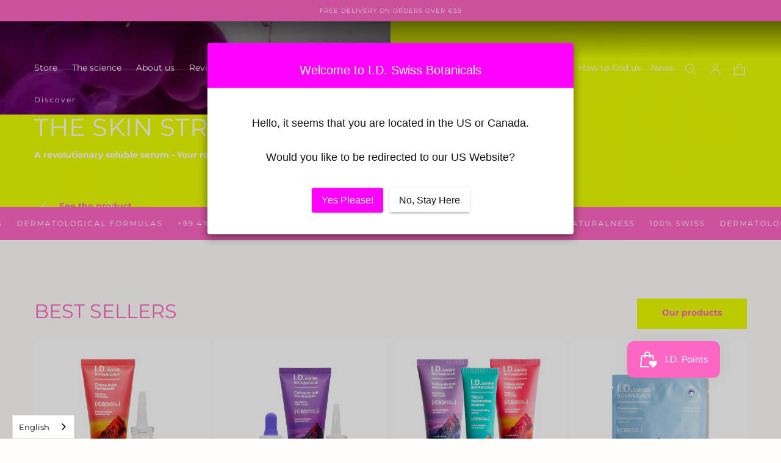

--- FILE ---
content_type: text/html; charset=utf-8
request_url: https://en.idswissbotanicals.com/
body_size: 88162
content:
<!doctype html>
<html class="no-js" lang="en" data-wg-translated="en"><link rel="alternate" hreflang="fr" href="https://idswissbotanicals.com/">
<link rel="alternate" hreflang="en" href="https://en./">
<link rel="alternate" hreflang="de" href="https://de./">
<link rel="alternate" hreflang="es" href="https://es./">
<link rel="alternate" hreflang="it" href="https://it./">
<script type="application/json" id="weglot-data">{"allLanguageUrls":{"fr":"https://idswissbotanicals.com/","en":"https://en.idswissbotanicals.com/","de":"https://de.idswissbotanicals.com/","es":"https://es.idswissbotanicals.com/","it":"https://it.idswissbotanicals.com/"},"originalCanonicalUrl":"https://idswissbotanicals.com/","originalPath":"/","settings":{"auto_switch":true,"auto_switch_fallback":null,"category":8,"custom_settings":{"button_style":{"with_name":true,"full_name":true,"is_dropdown":true,"with_flags":false,"flag_type":"circle","custom_css":".wg-default, .wg-default .country-selector {\r\n    right: auto!important;\r\n    left: 20px!important;\r\n}\r\n\r\n.wg-li {\r\n    margin-right:0px!important\r\n}"},"switchers":[{"style":{"with_name":true,"full_name":true,"is_dropdown":true,"with_flags":false,"flag_type":"circle","custom_css":""},"location":{"target":"#site-menu-sidebar > div > div.sidebar__content > div.sidebar__menus > nav > ul","sibling":"null"}},{"style":{"with_name":true,"full_name":true,"is_dropdown":true,"with_flags":false,"flag_type":"circle","custom_css":""},"location":{"target":null,"sibling":null}}],"translate_images":false,"subdomain":false,"dynamic":"","translations":{"definitions":[]},"translate_search":false,"loading_bar":true,"hide_switcher":false,"wait_transition":true,"definitions":{}},"deleted_at":null,"dynamics":[{"value":".giraffly_PCPreview"},{"value":".PCPreview_confirmationBlock"}],"excluded_blocks":[],"excluded_paths":[],"external_enabled":true,"host":"idswissbotanicals.com","is_dns_set":false,"is_https":true,"language_from":"fr","language_from_custom_flag":null,"language_from_custom_name":null,"languages":[{"connect_host_destination":{"is_dns_set":true,"created_on_aws":1709560176,"host":"en.idswissbotanicals.com"},"custom_code":null,"custom_flag":null,"custom_local_name":null,"custom_name":null,"enabled":true,"language_to":"en"},{"connect_host_destination":{"is_dns_set":true,"created_on_aws":1709560176,"host":"de.idswissbotanicals.com"},"custom_code":null,"custom_flag":null,"custom_local_name":null,"custom_name":null,"enabled":true,"language_to":"de"},{"connect_host_destination":{"is_dns_set":true,"created_on_aws":1709560176,"host":"es.idswissbotanicals.com"},"custom_code":null,"custom_flag":null,"custom_local_name":null,"custom_name":null,"enabled":true,"language_to":"es"},{"connect_host_destination":{"is_dns_set":true,"created_on_aws":1709560176,"host":"it.idswissbotanicals.com"},"custom_code":null,"custom_flag":null,"custom_local_name":null,"custom_name":null,"enabled":true,"language_to":"it"}],"media_enabled":true,"page_views_enabled":false,"technology_id":2,"technology_name":"Shopify","translation_engine":3,"url_type":"SUBDOMAIN","versions":{"translation":1767606512,"slugTranslation":1709545803}}}</script>
<script type="text/javascript" src="https://cdn.weglot.com/weglot.min.js"></script>
<script>
    Weglot.initialize({
        api_key: 'wg_038a6d60da9792bd4f33214cbc8f5c568'
    });
</script>
  <head>
    <meta charset="utf-8">
    <meta http-equiv="X-UA-Compatible" content="IE=edge">
    <meta name="viewport" content="width=device-width,initial-scale=1,maximum-scale=1">
    <meta name="theme-color" content="">
    <link rel="canonical" href="https://en.idswissbotanicals.com/">
    <link rel="preconnect" href="https://cdn.shopify.com" crossorigin=""><link rel="preconnect" href="https://fonts.shopifycdn.com" crossorigin=""><title>
      Plant-based neurocosmetics for all skin types

        - I.D. Swiss Botanicals</title>

    
      <meta name="description" content="Buy plant-based neurocosmetics, natural skincare for all skin types, including innovative CBD-based creams and serums. Free delivery in Europe from 59 euros of purchase.">
    

    

<meta property="og:site_name" content="I.D. Swiss Botanicals">
<meta property="og:url" content="https://en.idswissbotanicals.com/">
<meta property="og:title" content="Plant-based neurocosmetics for all skin types">
<meta property="og:type" content="website">
<meta property="og:description" content="Buy plant-based neurocosmetics, natural skincare for all skin types, including innovative CBD-based creams and serums. Free delivery in Europe from 59 euros of purchase."><meta property="og:image" content="http://idswissbotanicals.com/cdn/shop/files/Charte_graphique_US_1.jpg?v=1709300121">
  <meta property="og:image:secure_url" content="https://en.idswissbotanicals.com/cdn/shop/files/Charte_graphique_US_1.jpg?v=1709300121">
  <meta property="og:image:width" content="1200">
  <meta property="og:image:height" content="675"><meta name="twitter:card" content="summary_large_image">
<meta name="twitter:title" content="Plant-based neurocosmetics for all skin types">
<meta name="twitter:description" content="Buy plant-based neurocosmetics, natural skincare for all skin types, including innovative CBD-based creams and serums. Free delivery in Europe from 59 euros of purchase.">


    <script src="//en.idswissbotanicals.com/cdn/shop/t/39/assets/pubsub.js?v=47587058936531202851738767248" defer="defer"></script>
    <script src="//en.idswissbotanicals.com/cdn/shop/t/39/assets/global.js?v=154766479905065903281738767248" defer="defer"></script>

    <script>window.performance && window.performance.mark && window.performance.mark('shopify.content_for_header.start');</script><meta name="google-site-verification" content="P3F29ceLUkF77jJL4RjHvuIfolz9NfhUZ1VI46_sf84">
<meta id="shopify-digital-wallet" name="shopify-digital-wallet" content="/53457322159/digital_wallets/dialog">
<link rel="alternate" hreflang="x-default" href="https://idswissbotanicals.com/">




<script async="async" src="/checkouts/internal/preloads.js?locale=fr-FR"></script>
<script id="shopify-features" type="application/json">{"accessToken":"16fd309d2e13caddc290630e31d81d73","betas":["rich-media-storefront-analytics"],"domain":"en.idswissbotanicals.com","predictiveSearch":true,"shopId":53457322159,"locale":"fr"}</script>
<script>var Shopify = Shopify || {};
Shopify.shop = "idbotanical.myshopify.com";
Shopify.locale = "fr";
Shopify.currency = {"active":"EUR","rate":"1.0"};
Shopify.country = "FR";
Shopify.theme = {"name":"Copie mise à jour de Sahara","id":170495639880,"schema_name":"Sahara","schema_version":"1.2.8","theme_store_id":1926,"role":"main"};
Shopify.theme.handle = "null";
Shopify.theme.style = {"id":null,"handle":null};
Shopify.cdnHost = "en.idswissbotanicals.com/cdn";
Shopify.routes = Shopify.routes || {};
Shopify.routes.root = "/";</script>
<script type="module">!function(o){(o.Shopify=o.Shopify||{}).modules=!0}(window);</script>
<script>!function(o){function n(){var o=[];function n(){o.push(Array.prototype.slice.apply(arguments))}return n.q=o,n}var t=o.Shopify=o.Shopify||{};t.loadFeatures=n(),t.autoloadFeatures=n()}(window);</script>
<script id="shop-js-analytics" type="application/json">{"pageType":"index"}</script>
<script defer="defer" async="" type="module" src="//en.idswissbotanicals.com/cdn/shopifycloud/shop-js/modules/v2/client.init-shop-cart-sync_Lpn8ZOi5.fr.esm.js"></script>
<script defer="defer" async="" type="module" src="//en.idswissbotanicals.com/cdn/shopifycloud/shop-js/modules/v2/chunk.common_X4Hu3kma.esm.js"></script>
<script defer="defer" async="" type="module" src="//en.idswissbotanicals.com/cdn/shopifycloud/shop-js/modules/v2/chunk.modal_BV0V5IrV.esm.js"></script>
<script type="module">
  await import("//en.idswissbotanicals.com/cdn/shopifycloud/shop-js/modules/v2/client.init-shop-cart-sync_Lpn8ZOi5.fr.esm.js");
await import("//en.idswissbotanicals.com/cdn/shopifycloud/shop-js/modules/v2/chunk.common_X4Hu3kma.esm.js");
await import("//en.idswissbotanicals.com/cdn/shopifycloud/shop-js/modules/v2/chunk.modal_BV0V5IrV.esm.js");

  window.Shopify.SignInWithShop?.initShopCartSync?.({"fedCMEnabled":true,"windoidEnabled":true});

</script>
<script>(function() {
  var isLoaded = false;
  function asyncLoad() {
    if (isLoaded) return;
    isLoaded = true;
    var urls = ["https:\/\/cdn.weglot.com\/weglot_script_tag.js?shop=idbotanical.myshopify.com","https:\/\/widgetic.com\/sdk\/sdk.js?shop=idbotanical.myshopify.com","https:\/\/api-na1.hubapi.com\/scriptloader\/v1\/5244340.js?shop=idbotanical.myshopify.com","\/\/cdn.shopify.com\/proxy\/f9d3b33479e5ad77ba978a99ce3b6dc98539e4c475338ac2f1a697c7839ed4b7\/sa-prod.saincserv.com\/i\/notification-AROAF7MQ.js?shop=idbotanical.myshopify.com\u0026sp-cache-control=cHVibGljLCBtYXgtYWdlPTkwMA"];
    for (var i = 0; i < urls.length; i++) {
      var s = document.createElement('script');
      s.type = 'text/javascript';
      s.async = true;
      s.src = urls[i];
      var x = document.getElementsByTagName('script')[0];
      x.parentNode.insertBefore(s, x);
    }
  };
  if(window.attachEvent) {
    window.attachEvent('onload', asyncLoad);
  } else {
    window.addEventListener('load', asyncLoad, false);
  }
})();</script>
<script id="__st">var __st={"a":53457322159,"offset":3600,"reqid":"f387983a-c2ad-47e2-93f4-a6703bc412b0-1770039732","pageurl":"en.idswissbotanicals.com\/","u":"438b7547acfd","p":"home"};</script>
<script>window.ShopifyPaypalV4VisibilityTracking = true;</script>
<script id="captcha-bootstrap">!function(){'use strict';const t='contact',e='account',n='new_comment',o=[[t,t],['blogs',n],['comments',n],[t,'customer']],c=[[e,'customer_login'],[e,'guest_login'],[e,'recover_customer_password'],[e,'create_customer']],r=t=>t.map((([t,e])=>`form[action*='/${t}']:not([data-nocaptcha='true']) input[name='form_type'][value='${e}']`)).join(','),a=t=>()=>t?[...document.querySelectorAll(t)].map((t=>t.form)):[];function s(){const t=[...o],e=r(t);return a(e)}const i='password',u='form_key',d=['recaptcha-v3-token','g-recaptcha-response','h-captcha-response',i],f=()=>{try{return window.sessionStorage}catch{return}},m='__shopify_v',_=t=>t.elements[u];function p(t,e,n=!1){try{const o=window.sessionStorage,c=JSON.parse(o.getItem(e)),{data:r}=function(t){const{data:e,action:n}=t;return t[m]||n?{data:e,action:n}:{data:t,action:n}}(c);for(const[e,n]of Object.entries(r))t.elements[e]&&(t.elements[e].value=n);n&&o.removeItem(e)}catch(o){console.error('form repopulation failed',{error:o})}}const l='form_type',E='cptcha';function T(t){t.dataset[E]=!0}const w=window,h=w.document,L='Shopify',v='ce_forms',y='captcha';let A=!1;((t,e)=>{const n=(g='f06e6c50-85a8-45c8-87d0-21a2b65856fe',I='https://cdn.shopify.com/shopifycloud/storefront-forms-hcaptcha/ce_storefront_forms_captcha_hcaptcha.v1.5.2.iife.js',D={infoText:'Protégé par hCaptcha',privacyText:'Confidentialité',termsText:'Conditions'},(t,e,n)=>{const o=w[L][v],c=o.bindForm;if(c)return c(t,g,e,D).then(n);var r;o.q.push([[t,g,e,D],n]),r=I,A||(h.body.append(Object.assign(h.createElement('script'),{id:'captcha-provider',async:!0,src:r})),A=!0)});var g,I,D;w[L]=w[L]||{},w[L][v]=w[L][v]||{},w[L][v].q=[],w[L][y]=w[L][y]||{},w[L][y].protect=function(t,e){n(t,void 0,e),T(t)},Object.freeze(w[L][y]),function(t,e,n,w,h,L){const[v,y,A,g]=function(t,e,n){const i=e?o:[],u=t?c:[],d=[...i,...u],f=r(d),m=r(i),_=r(d.filter((([t,e])=>n.includes(e))));return[a(f),a(m),a(_),s()]}(w,h,L),I=t=>{const e=t.target;return e instanceof HTMLFormElement?e:e&&e.form},D=t=>v().includes(t);t.addEventListener('submit',(t=>{const e=I(t);if(!e)return;const n=D(e)&&!e.dataset.hcaptchaBound&&!e.dataset.recaptchaBound,o=_(e),c=g().includes(e)&&(!o||!o.value);(n||c)&&t.preventDefault(),c&&!n&&(function(t){try{if(!f())return;!function(t){const e=f();if(!e)return;const n=_(t);if(!n)return;const o=n.value;o&&e.removeItem(o)}(t);const e=Array.from(Array(32),(()=>Math.random().toString(36)[2])).join('');!function(t,e){_(t)||t.append(Object.assign(document.createElement('input'),{type:'hidden',name:u})),t.elements[u].value=e}(t,e),function(t,e){const n=f();if(!n)return;const o=[...t.querySelectorAll(`input[type='${i}']`)].map((({name:t})=>t)),c=[...d,...o],r={};for(const[a,s]of new FormData(t).entries())c.includes(a)||(r[a]=s);n.setItem(e,JSON.stringify({[m]:1,action:t.action,data:r}))}(t,e)}catch(e){console.error('failed to persist form',e)}}(e),e.submit())}));const S=(t,e)=>{t&&!t.dataset[E]&&(n(t,e.some((e=>e===t))),T(t))};for(const o of['focusin','change'])t.addEventListener(o,(t=>{const e=I(t);D(e)&&S(e,y())}));const B=e.get('form_key'),M=e.get(l),P=B&&M;t.addEventListener('DOMContentLoaded',(()=>{const t=y();if(P)for(const e of t)e.elements[l].value===M&&p(e,B);[...new Set([...A(),...v().filter((t=>'true'===t.dataset.shopifyCaptcha))])].forEach((e=>S(e,t)))}))}(h,new URLSearchParams(w.location.search),n,t,e,['guest_login'])})(!1,!0)}();</script>
<script integrity="sha256-4kQ18oKyAcykRKYeNunJcIwy7WH5gtpwJnB7kiuLZ1E=" data-source-attribution="shopify.loadfeatures" defer="defer" src="//en.idswissbotanicals.com/cdn/shopifycloud/storefront/assets/storefront/load_feature-a0a9edcb.js" crossorigin="anonymous"></script>
<script data-source-attribution="shopify.dynamic_checkout.dynamic.init">var Shopify=Shopify||{};Shopify.PaymentButton=Shopify.PaymentButton||{isStorefrontPortableWallets:!0,init:function(){window.Shopify.PaymentButton.init=function(){};var t=document.createElement("script");t.src="https://en.idswissbotanicals.com/cdn/shopifycloud/portable-wallets/latest/portable-wallets.fr.js",t.type="module",document.head.appendChild(t)}};
</script>
<script data-source-attribution="shopify.dynamic_checkout.buyer_consent">
  function portableWalletsHideBuyerConsent(e){var t=document.getElementById("shopify-buyer-consent"),n=document.getElementById("shopify-subscription-policy-button");t&&n&&(t.classList.add("hidden"),t.setAttribute("aria-hidden","true"),n.removeEventListener("click",e))}function portableWalletsShowBuyerConsent(e){var t=document.getElementById("shopify-buyer-consent"),n=document.getElementById("shopify-subscription-policy-button");t&&n&&(t.classList.remove("hidden"),t.removeAttribute("aria-hidden"),n.addEventListener("click",e))}window.Shopify?.PaymentButton&&(window.Shopify.PaymentButton.hideBuyerConsent=portableWalletsHideBuyerConsent,window.Shopify.PaymentButton.showBuyerConsent=portableWalletsShowBuyerConsent);
</script>
<script data-source-attribution="shopify.dynamic_checkout.cart.bootstrap">document.addEventListener("DOMContentLoaded",(function(){function t(){return document.querySelector("shopify-accelerated-checkout-cart, shopify-accelerated-checkout")}if(t())Shopify.PaymentButton.init();else{new MutationObserver((function(e,n){t()&&(Shopify.PaymentButton.init(),n.disconnect())})).observe(document.body,{childList:!0,subtree:!0})}}));
</script>

<script>window.performance && window.performance.mark && window.performance.mark('shopify.content_for_header.end');</script>
<style data-shopify="">

  @font-face {
  font-family: Montserrat;
  font-weight: 400;
  font-style: normal;
  font-display: swap;
  src: url("//idswissbotanicals.com/cdn/fonts/montserrat/montserrat_n4.81949fa0ac9fd2021e16436151e8eaa539321637.woff2") format("woff2"),
       url("//idswissbotanicals.com/cdn/fonts/montserrat/montserrat_n4.a6c632ca7b62da89c3594789ba828388aac693fe.woff") format("woff");
}

  
  @font-face {
  font-family: Montserrat;
  font-weight: 400;
  font-style: normal;
  font-display: swap;
  src: url("//idswissbotanicals.com/cdn/fonts/montserrat/montserrat_n4.81949fa0ac9fd2021e16436151e8eaa539321637.woff2") format("woff2"),
       url("//idswissbotanicals.com/cdn/fonts/montserrat/montserrat_n4.a6c632ca7b62da89c3594789ba828388aac693fe.woff") format("woff");
}

  @font-face {
  font-family: Montserrat;
  font-weight: 700;
  font-style: normal;
  font-display: swap;
  src: url("//idswissbotanicals.com/cdn/fonts/montserrat/montserrat_n7.3c434e22befd5c18a6b4afadb1e3d77c128c7939.woff2") format("woff2"),
       url("//idswissbotanicals.com/cdn/fonts/montserrat/montserrat_n7.5d9fa6e2cae713c8fb539a9876489d86207fe957.woff") format("woff");
}

  @font-face {
  font-family: Montserrat;
  font-weight: 400;
  font-style: italic;
  font-display: swap;
  src: url("//idswissbotanicals.com/cdn/fonts/montserrat/montserrat_i4.5a4ea298b4789e064f62a29aafc18d41f09ae59b.woff2") format("woff2"),
       url("//idswissbotanicals.com/cdn/fonts/montserrat/montserrat_i4.072b5869c5e0ed5b9d2021e4c2af132e16681ad2.woff") format("woff");
}

  @font-face {
  font-family: Montserrat;
  font-weight: 700;
  font-style: italic;
  font-display: swap;
  src: url("//idswissbotanicals.com/cdn/fonts/montserrat/montserrat_i7.a0d4a463df4f146567d871890ffb3c80408e7732.woff2") format("woff2"),
       url("//idswissbotanicals.com/cdn/fonts/montserrat/montserrat_i7.f6ec9f2a0681acc6f8152c40921d2a4d2e1a2c78.woff") format("woff");
}

  @font-face {
  font-family: Montserrat;
  font-weight: 400;
  font-style: normal;
  font-display: swap;
  src: url("//idswissbotanicals.com/cdn/fonts/montserrat/montserrat_n4.81949fa0ac9fd2021e16436151e8eaa539321637.woff2") format("woff2"),
       url("//idswissbotanicals.com/cdn/fonts/montserrat/montserrat_n4.a6c632ca7b62da89c3594789ba828388aac693fe.woff") format("woff");
}

  @font-face {
  font-family: Montserrat;
  font-weight: 700;
  font-style: normal;
  font-display: swap;
  src: url("//idswissbotanicals.com/cdn/fonts/montserrat/montserrat_n7.3c434e22befd5c18a6b4afadb1e3d77c128c7939.woff2") format("woff2"),
       url("//idswissbotanicals.com/cdn/fonts/montserrat/montserrat_n7.5d9fa6e2cae713c8fb539a9876489d86207fe957.woff") format("woff");
}


  :root {
    /* default properties */
    --default-header-height: 5.6rem;
    --default-announcement-bar-height: 2.7rem;

    --font-body-family: Montserrat, sans-serif;
    --font-body-style: normal;
    --font-body-weight: 400;

    --font-heading-family: Montserrat, sans-serif;
    --font-heading-style: normal;
    --font-heading-weight: 400;

    --font-button-family: Montserrat, sans-serif;
    --font-button-style: normal;
    --font-button-weight: 700;

    --font-heading-letter-spacing: 0;
    --font-heading-text-transform: uppercase;

    --font-body-scale: 1.0;
    --font-heading-scale: 1.0;

    --font-weight-normal: 400;
    --font-weight-bold: 700;
    --font-weight-light: ;

    --line-height-extra-small: 1;
    --line-height-small: 1.3;
    --line-height-medium: 1.6;

    --letter-spacing-extra-small: .05rem;
    --letter-spacing-small: .1rem;
    --letter-spacing-medium: .2rem;

    --h1-multiplier: 3.2rem;
    --h2-multiplier: 2.4rem;
    --h3-multiplier: 1.8rem;
    --h4-multiplier: 1.6rem;
    --h5-multiplier: 1.4rem;
    --h6-multiplier: 1.2rem;

    --font-size-extra-small: 1rem;
    --font-size-small: 1.2rem;
    --font-size-medium: 1.4rem;
    --font-size-large: 1.6rem;
    --font-size-extra-large: 1.8rem;

    --font-size-static-extra-small: 1rem;
    --font-size-static-small: 1.2rem;
    --font-size-static-medium: 1.4rem;
    --font-size-static-large: 1.6rem;
    --font-size-static-extra-large: 1.8rem;

    /* Typography */
    --color-heading-text: #111111;
    --color-heading-text-rgb: 17, 17, 17;
    --color-body-text: #111111;
    --color-menu-transparent-text: #111111;

    /* Buttons and links */
    --color-button-outlined-text: #111111;
    --color-button-outlined-background: #fffefc;
    --color-button-filled-text: #ff66c4;
    --color-button-filled-background: #eafe00;

    --color-button-background: transparent;
    --color-button-outline: #ff66c4;
    --color-button-text: #ff66c4;

    --color-form-text: #111111;
    --color-form-button-text: #ff66c4;

    --button-border-radius: 0;
    --button-text-transform: normalcase;
    --input-border-radius: 0;

    /* Other elements */
    --color-link: #111111;
    --color-link-text: #111111;
    --color-default-link-text: #111111;
    --color-tag-text: #111111;
    --color-tag-background: #FFFFFF;
    --color-border-elements: #E6E2E1;
    --color-cart-number-text: #111111;
    --color-shipping-bar-progress: #eafe00;

    /* Backgrounds */
    --color-body-background: #fffefc;
    --color-image-background: #F5EBDF;
    --color-body-background-transparent-50: rgba(255, 254, 252, 0.5);
    --color-popup-background: #FFFFFF;

    /* Background Colors */
    --color-background-primary: #000000;
    --color-background-inverse: #FFFFFF;
    --color-background-light: #e1e2e6;
    --color-background-dark: #333232;
    --color-background-accent-1: #ff66c4;
    --color-background-accent-2: #eafe00;

    /* Text Colors */
    --color-text-primary: #111111;
    --color-text-secondary: #ff66c4;
    --color-text-inverse: #FFFFFF;

    /* Text default */
    --color-heading-text-default: #111111;
    --color-body-text-default: #111111;

    --color-link-text-default: #111111;
    --color-default-link-text-default: #111111;

    /* Text secondary */
    --color-heading-text-secondary: #ff66c4;
    --color-body-text-secondary: #ff66c4;

    /* Text inverse */
    --color-heading-text-inverse: #FFFFFF;
    --color-body-text-inverse: #FFFFFF;

    --color-link-text-inverse: #FFFFFF;
    --color-default-link-text-inverse: #FFFFFF;

    /* Default section style */
    --color-default-background: #fffefc;
    --color-default-image-background: #F5EBDF;
    --color-default-border-elements: #E6E2E1;

    /* Secondary section style */
    --color-secondary-background: #ff66c4;
    --color-secondary-image-background: #ff66c4;
    --color-secondary-border-elements: #E6E2E1;

    --color-button-hover-text: var(--color-button-text-inverse);
    --color-button-hover-outline: var(--color-button-outline);
    --color-button-hover-background: var(--color-button-outline);

    --color-success: #6BBD4F;
    --color-alert: #FAC151;
    --color-error: #D84339;
    --color-price-accent: #CD9B77;

    --color-white: #fff;
    --color-black: #111;
    --color-light: #ddd;

    --media-overlay-gradient-desktop: linear-gradient(180deg, rgba(0, 0, 0, 0) 0%, rgba(0, 0, 0, 0) 100%);
    --media-overlay-gradient-mobile: linear-gradient(180deg, rgba(0, 0, 0, 0) 0%, rgba(0, 0, 0, 0.25) 100%);

    --gradient-black: linear-gradient(180deg, rgba(0, 0, 0, 0) 0%, rgba(0, 0, 0, 0.2) 100%);
    --gradient-overlay-horizontal: linear-gradient(0deg, rgba(0, 0, 0, 0.2), rgba(0, 0, 0, 0.2));
    --color-popup-overlay: rgba(0, 0, 0, 0.5);

    --page-width: 1440px;
    --page-width-md: 880px;
    --page-width-xs: 656px;
    --page-gutter: 2.4rem;

    --section-vertical-padding: 7.6rem;
    --section-vertical-padding-desktop: 9.6rem;

    --section-spacing-unit-desktop: 1.6rem;
    --section-spacing-unit-mobile:  1.2rem;

    --duration-short: 200ms;
    --duration-default: 300ms;
    --duration-long: 400ms;
    --duration-extra-long: 600ms;

    --z-header: 800;
    --z-modals: 900;
    --z-fab: 750;

    /* Spacing */
    --spacing-unit: 1.6rem;
    --spacing-0: calc(var(--spacing-unit) * 0); /* 0 */
    --spacing-1: calc(var(--spacing-unit) * 0.25); /* 0.4rem */
    --spacing-2: calc(var(--spacing-unit) * 0.50); /* 0.8rem */
    --spacing-3: calc(var(--spacing-unit) * 0.75); /* 1.2rem */
    --spacing-4: calc(var(--spacing-unit) * 1); /* 1.6rem */
    --spacing-5: calc(var(--spacing-unit) * 1.5); /* 2.4rem */
    --spacing-6: calc(var(--spacing-unit) * 2); /* 3.2rem */
    --spacing-7: calc(var(--spacing-unit) * 3); /* 4.8rem */
    --spacing-8: calc(var(--spacing-unit) * 4); /* 6.4rem */
    --spacing-9: calc(var(--spacing-unit) * 6); /* 9.6rem */
    --spacing-10: calc(var(--spacing-unit) * 8); /* 12.8rem */
    --spacing-11: calc(var(--spacing-unit) * 10); /* 16rem */

    --header-top-position: calc(var(--header-height, var(--default-header-height)) + var(--announcement-bar-height, var(--default-announcement-bar-height)));

    --card-media-padding: 100%;
    --card-media-object-fit: cover;
    --card-media-background-color: #F5EBDF;

    --collection-sidebar-block-start: 0;

    --theme-js-animations-on-mobile: fade-in 800ms forwards paused;
  }

  

  @media screen and (min-width: 750px) {
    :root {
      /* default properties */
      --default-header-height: 74px;
      --default-announcement-bar-height: 3.5rem;

      --h1-multiplier: 4.0rem;
      --h2-multiplier: 3.2rem;
      --h3-multiplier: 2.4rem;
      --h4-multiplier: 1.8rem;
      --h5-multiplier: 1.6rem;
      --h6-multiplier: 1.4rem;

      --font-size-extra-small: 1.2rem;
      --font-size-small: 1.4rem;
      --font-size-medium: 1.6rem;
      --font-size-large: 1.8rem;
      --font-size-extra-large: 2rem;

      --page-gutter: 3.6rem;

      --section-vertical-padding: 8.6rem;
    }
  }

  @media screen and (min-width: 990px) {
    :root {
      --page-gutter: 4rem;
      --section-vertical-padding: 9.6rem;
    }
  }

  @media screen and (min-width: 1100px) {
    :root {
    --page-gutter: 5.6rem;
    }
  }

  :root {
    

  }</style><link href="//en.idswissbotanicals.com/cdn/shop/t/39/assets/base.css?v=151647948434633777561738767248" rel="stylesheet" type="text/css" media="all">
    <link href="//en.idswissbotanicals.com/cdn/shop/t/39/assets/swiper-bundle.min.css?v=85123870407019881701738767249" rel="stylesheet" type="text/css" media="all">
    <link rel="stylesheet" href="//en.idswissbotanicals.com/cdn/shop/t/39/assets/component-drawer.css?v=63154456383635061391738767248" media="print" onload="this.media='all'">
    <noscript>
      <link href="//en.idswissbotanicals.com/cdn/shop/t/39/assets/component-drawer.css?v=63154456383635061391738767248" rel="stylesheet" type="text/css" media="all">
    </noscript><link rel="stylesheet" href="//en.idswissbotanicals.com/cdn/shop/t/39/assets/component-predictive-search.css?v=108669943485170409351738767248" media="print" onload="this.media='all'">
      <script src="//en.idswissbotanicals.com/cdn/shop/t/39/assets/predictive-search.js?v=92622284360457197551738767248" defer="defer"></script>
      <noscript><link href="//en.idswissbotanicals.com/cdn/shop/t/39/assets/component-predictive-search.css?v=108669943485170409351738767248" rel="stylesheet" type="text/css" media="all"></noscript>
<link rel="preload" as="font" href="//en.idswissbotanicals.com/cdn/fonts/montserrat/montserrat_n4.81949fa0ac9fd2021e16436151e8eaa539321637.woff2" type="font/woff2" crossorigin=""><link rel="preload" as="font" href="//en.idswissbotanicals.com/cdn/fonts/montserrat/montserrat_n4.81949fa0ac9fd2021e16436151e8eaa539321637.woff2" type="font/woff2" crossorigin="">

    <script>
      document.documentElement.className = document.documentElement.className.replace('no-js', 'js');

      if (Shopify.designMode) {
        document.documentElement.classList.add('shopify-design-mode');
      }
    </script>

    <script src="//en.idswissbotanicals.com/cdn/shop/t/39/assets/swiper-bundle.min.js?v=99366077791561858701738767249" defer="defer"></script>
    <script src="//en.idswissbotanicals.com/cdn/shop/t/39/assets/bodyScrollLock.min.js?v=15890374805268084651738767248" defer="defer"></script><!-- BEGIN app block: shopify://apps/geoip-country-redirect/blocks/speeedup_link/a3fa1a12-9aad-4707-ab56-45ccf9191aa7 --><!-- BEGIN app snippet: flags-style --><style id="sgcr-flags-css">.sgcr-flag {display: inline-block;background-size: contain;background-position: 50%;background-repeat: no-repeat;margin: 0;padding: 0;}.sgcr-flag-af { background-image: url("https://cdn.shopify.com/extensions/01999528-f499-72e0-8480-893097d05005/extension_uid_update.v.0.0.1/assets/af.svg")}.sgcr-flag-ak { background-image: url("https://cdn.shopify.com/extensions/01999528-f499-72e0-8480-893097d05005/extension_uid_update.v.0.0.1/assets/ak.svg")}.sgcr-flag-am { background-image: url("https://cdn.shopify.com/extensions/01999528-f499-72e0-8480-893097d05005/extension_uid_update.v.0.0.1/assets/am.svg")}.sgcr-flag-ar { background-image: url("https://cdn.shopify.com/extensions/01999528-f499-72e0-8480-893097d05005/extension_uid_update.v.0.0.1/assets/ar.svg")}.sgcr-flag-as { background-image: url("https://cdn.shopify.com/extensions/01999528-f499-72e0-8480-893097d05005/extension_uid_update.v.0.0.1/assets/as.svg")}.sgcr-flag-az { background-image: url("https://cdn.shopify.com/extensions/01999528-f499-72e0-8480-893097d05005/extension_uid_update.v.0.0.1/assets/az.svg")}.sgcr-flag-be { background-image: url("https://cdn.shopify.com/extensions/01999528-f499-72e0-8480-893097d05005/extension_uid_update.v.0.0.1/assets/be.svg")}.sgcr-flag-bg { background-image: url("https://cdn.shopify.com/extensions/01999528-f499-72e0-8480-893097d05005/extension_uid_update.v.0.0.1/assets/bg.svg")}.sgcr-flag-bm { background-image: url("https://cdn.shopify.com/extensions/01999528-f499-72e0-8480-893097d05005/extension_uid_update.v.0.0.1/assets/bm.svg")}.sgcr-flag-bn { background-image: url("https://cdn.shopify.com/extensions/01999528-f499-72e0-8480-893097d05005/extension_uid_update.v.0.0.1/assets/bn.svg")}.sgcr-flag-bo { background-image: url("https://cdn.shopify.com/extensions/01999528-f499-72e0-8480-893097d05005/extension_uid_update.v.0.0.1/assets/bo.svg")}.sgcr-flag-br { background-image: url("https://cdn.shopify.com/extensions/01999528-f499-72e0-8480-893097d05005/extension_uid_update.v.0.0.1/assets/br.svg")}.sgcr-flag-bs { background-image: url("https://cdn.shopify.com/extensions/01999528-f499-72e0-8480-893097d05005/extension_uid_update.v.0.0.1/assets/bs.svg")}.sgcr-flag-ca { background-image: url("https://cdn.shopify.com/extensions/01999528-f499-72e0-8480-893097d05005/extension_uid_update.v.0.0.1/assets/ca.svg")}.sgcr-flag-ce { background-image: url("https://cdn.shopify.com/extensions/01999528-f499-72e0-8480-893097d05005/extension_uid_update.v.0.0.1/assets/ce.svg")}.sgcr-flag-ckb { background-image: url("https://cdn.shopify.com/extensions/01999528-f499-72e0-8480-893097d05005/extension_uid_update.v.0.0.1/assets/ckb.svg")}.sgcr-flag-cs { background-image: url("https://cdn.shopify.com/extensions/01999528-f499-72e0-8480-893097d05005/extension_uid_update.v.0.0.1/assets/cs.svg")}.sgcr-flag-cy { background-image: url("https://cdn.shopify.com/extensions/01999528-f499-72e0-8480-893097d05005/extension_uid_update.v.0.0.1/assets/cy.svg")}.sgcr-flag-da { background-image: url("https://cdn.shopify.com/extensions/01999528-f499-72e0-8480-893097d05005/extension_uid_update.v.0.0.1/assets/da.svg")}.sgcr-flag-de { background-image: url("https://cdn.shopify.com/extensions/01999528-f499-72e0-8480-893097d05005/extension_uid_update.v.0.0.1/assets/de.svg")}.sgcr-flag-dz { background-image: url("https://cdn.shopify.com/extensions/01999528-f499-72e0-8480-893097d05005/extension_uid_update.v.0.0.1/assets/dz.svg")}.sgcr-flag-ee { background-image: url("https://cdn.shopify.com/extensions/01999528-f499-72e0-8480-893097d05005/extension_uid_update.v.0.0.1/assets/ee.svg")}.sgcr-flag-el { background-image: url("https://cdn.shopify.com/extensions/01999528-f499-72e0-8480-893097d05005/extension_uid_update.v.0.0.1/assets/el.svg")}.sgcr-flag-en { background-image: url("https://cdn.shopify.com/extensions/01999528-f499-72e0-8480-893097d05005/extension_uid_update.v.0.0.1/assets/en.svg")}.sgcr-flag-eo { background-image: url("https://cdn.shopify.com/extensions/01999528-f499-72e0-8480-893097d05005/extension_uid_update.v.0.0.1/assets/eo.svg")}.sgcr-flag-es { background-image: url("https://cdn.shopify.com/extensions/01999528-f499-72e0-8480-893097d05005/extension_uid_update.v.0.0.1/assets/es.svg")}.sgcr-flag-et { background-image: url("https://cdn.shopify.com/extensions/01999528-f499-72e0-8480-893097d05005/extension_uid_update.v.0.0.1/assets/et.svg")}.sgcr-flag-eu { background-image: url("https://cdn.shopify.com/extensions/01999528-f499-72e0-8480-893097d05005/extension_uid_update.v.0.0.1/assets/eu.svg")}.sgcr-flag-fa { background-image: url("https://cdn.shopify.com/extensions/01999528-f499-72e0-8480-893097d05005/extension_uid_update.v.0.0.1/assets/fa.svg")}.sgcr-flag-ff { background-image: url("https://cdn.shopify.com/extensions/01999528-f499-72e0-8480-893097d05005/extension_uid_update.v.0.0.1/assets/ff.svg")}.sgcr-flag-fi { background-image: url("https://cdn.shopify.com/extensions/01999528-f499-72e0-8480-893097d05005/extension_uid_update.v.0.0.1/assets/fi.svg")}.sgcr-flag-fil { background-image: url("https://cdn.shopify.com/extensions/01999528-f499-72e0-8480-893097d05005/extension_uid_update.v.0.0.1/assets/fil.svg")}.sgcr-flag-fo { background-image: url("https://cdn.shopify.com/extensions/01999528-f499-72e0-8480-893097d05005/extension_uid_update.v.0.0.1/assets/fo.svg")}.sgcr-flag-fr { background-image: url("https://cdn.shopify.com/extensions/01999528-f499-72e0-8480-893097d05005/extension_uid_update.v.0.0.1/assets/fr.svg")}.sgcr-flag-fy { background-image: url("https://cdn.shopify.com/extensions/01999528-f499-72e0-8480-893097d05005/extension_uid_update.v.0.0.1/assets/fy.svg")}.sgcr-flag-ga { background-image: url("https://cdn.shopify.com/extensions/01999528-f499-72e0-8480-893097d05005/extension_uid_update.v.0.0.1/assets/ga.svg")}.sgcr-flag-gd { background-image: url("https://cdn.shopify.com/extensions/01999528-f499-72e0-8480-893097d05005/extension_uid_update.v.0.0.1/assets/gd.svg")}.sgcr-flag-gl { background-image: url("https://cdn.shopify.com/extensions/01999528-f499-72e0-8480-893097d05005/extension_uid_update.v.0.0.1/assets/gl.svg")}.sgcr-flag-gu { background-image: url("https://cdn.shopify.com/extensions/01999528-f499-72e0-8480-893097d05005/extension_uid_update.v.0.0.1/assets/gu.svg")}.sgcr-flag-gv { background-image: url("https://cdn.shopify.com/extensions/01999528-f499-72e0-8480-893097d05005/extension_uid_update.v.0.0.1/assets/gv.svg")}.sgcr-flag-ha { background-image: url("https://cdn.shopify.com/extensions/01999528-f499-72e0-8480-893097d05005/extension_uid_update.v.0.0.1/assets/ha.svg")}.sgcr-flag-he { background-image: url("https://cdn.shopify.com/extensions/01999528-f499-72e0-8480-893097d05005/extension_uid_update.v.0.0.1/assets/he.svg")}.sgcr-flag-hi { background-image: url("https://cdn.shopify.com/extensions/01999528-f499-72e0-8480-893097d05005/extension_uid_update.v.0.0.1/assets/hi.svg")}.sgcr-flag-hr { background-image: url("https://cdn.shopify.com/extensions/01999528-f499-72e0-8480-893097d05005/extension_uid_update.v.0.0.1/assets/hr.svg")}.sgcr-flag-hu { background-image: url("https://cdn.shopify.com/extensions/01999528-f499-72e0-8480-893097d05005/extension_uid_update.v.0.0.1/assets/hu.svg")}.sgcr-flag-hy { background-image: url("https://cdn.shopify.com/extensions/01999528-f499-72e0-8480-893097d05005/extension_uid_update.v.0.0.1/assets/hy.svg")}.sgcr-flag-ia { background-image: url("https://cdn.shopify.com/extensions/01999528-f499-72e0-8480-893097d05005/extension_uid_update.v.0.0.1/assets/ia.svg")}.sgcr-flag-id { background-image: url("https://cdn.shopify.com/extensions/01999528-f499-72e0-8480-893097d05005/extension_uid_update.v.0.0.1/assets/id.svg")}.sgcr-flag-ig { background-image: url("https://cdn.shopify.com/extensions/01999528-f499-72e0-8480-893097d05005/extension_uid_update.v.0.0.1/assets/ig.svg")}.sgcr-flag-ii { background-image: url("https://cdn.shopify.com/extensions/01999528-f499-72e0-8480-893097d05005/extension_uid_update.v.0.0.1/assets/ii.svg")}.sgcr-flag-is { background-image: url("https://cdn.shopify.com/extensions/01999528-f499-72e0-8480-893097d05005/extension_uid_update.v.0.0.1/assets/is.svg")}.sgcr-flag-it { background-image: url("https://cdn.shopify.com/extensions/01999528-f499-72e0-8480-893097d05005/extension_uid_update.v.0.0.1/assets/it.svg")}.sgcr-flag-ja { background-image: url("https://cdn.shopify.com/extensions/01999528-f499-72e0-8480-893097d05005/extension_uid_update.v.0.0.1/assets/ja.svg")}.sgcr-flag-jv { background-image: url("https://cdn.shopify.com/extensions/01999528-f499-72e0-8480-893097d05005/extension_uid_update.v.0.0.1/assets/jv.svg")}.sgcr-flag-ka { background-image: url("https://cdn.shopify.com/extensions/01999528-f499-72e0-8480-893097d05005/extension_uid_update.v.0.0.1/assets/ka.svg")}.sgcr-flag-ki { background-image: url("https://cdn.shopify.com/extensions/01999528-f499-72e0-8480-893097d05005/extension_uid_update.v.0.0.1/assets/ki.svg")}.sgcr-flag-kk { background-image: url("https://cdn.shopify.com/extensions/01999528-f499-72e0-8480-893097d05005/extension_uid_update.v.0.0.1/assets/kk.svg")}.sgcr-flag-kl { background-image: url("https://cdn.shopify.com/extensions/01999528-f499-72e0-8480-893097d05005/extension_uid_update.v.0.0.1/assets/kl.svg")}.sgcr-flag-km { background-image: url("https://cdn.shopify.com/extensions/01999528-f499-72e0-8480-893097d05005/extension_uid_update.v.0.0.1/assets/km.svg")}.sgcr-flag-kn { background-image: url("https://cdn.shopify.com/extensions/01999528-f499-72e0-8480-893097d05005/extension_uid_update.v.0.0.1/assets/kn.svg")}.sgcr-flag-ko { background-image: url("https://cdn.shopify.com/extensions/01999528-f499-72e0-8480-893097d05005/extension_uid_update.v.0.0.1/assets/ko.svg")}.sgcr-flag-ks { background-image: url("https://cdn.shopify.com/extensions/01999528-f499-72e0-8480-893097d05005/extension_uid_update.v.0.0.1/assets/ks.svg")}.sgcr-flag-ku { background-image: url("https://cdn.shopify.com/extensions/01999528-f499-72e0-8480-893097d05005/extension_uid_update.v.0.0.1/assets/ku.svg")}.sgcr-flag-kw { background-image: url("https://cdn.shopify.com/extensions/01999528-f499-72e0-8480-893097d05005/extension_uid_update.v.0.0.1/assets/kw.svg")}.sgcr-flag-ky { background-image: url("https://cdn.shopify.com/extensions/01999528-f499-72e0-8480-893097d05005/extension_uid_update.v.0.0.1/assets/ky.svg")}.sgcr-flag-lb { background-image: url("https://cdn.shopify.com/extensions/01999528-f499-72e0-8480-893097d05005/extension_uid_update.v.0.0.1/assets/lb.svg")}.sgcr-flag-lg { background-image: url("https://cdn.shopify.com/extensions/01999528-f499-72e0-8480-893097d05005/extension_uid_update.v.0.0.1/assets/lg.svg")}.sgcr-flag-ln { background-image: url("https://cdn.shopify.com/extensions/01999528-f499-72e0-8480-893097d05005/extension_uid_update.v.0.0.1/assets/ln.svg")}.sgcr-flag-lo { background-image: url("https://cdn.shopify.com/extensions/01999528-f499-72e0-8480-893097d05005/extension_uid_update.v.0.0.1/assets/lo.svg")}.sgcr-flag-lt { background-image: url("https://cdn.shopify.com/extensions/01999528-f499-72e0-8480-893097d05005/extension_uid_update.v.0.0.1/assets/lt.svg")}.sgcr-flag-lu { background-image: url("https://cdn.shopify.com/extensions/01999528-f499-72e0-8480-893097d05005/extension_uid_update.v.0.0.1/assets/lu.svg")}.sgcr-flag-lv { background-image: url("https://cdn.shopify.com/extensions/01999528-f499-72e0-8480-893097d05005/extension_uid_update.v.0.0.1/assets/lv.svg")}.sgcr-flag-mg { background-image: url("https://cdn.shopify.com/extensions/01999528-f499-72e0-8480-893097d05005/extension_uid_update.v.0.0.1/assets/mg.svg")}.sgcr-flag-mi { background-image: url("https://cdn.shopify.com/extensions/01999528-f499-72e0-8480-893097d05005/extension_uid_update.v.0.0.1/assets/mi.svg")}.sgcr-flag-mk { background-image: url("https://cdn.shopify.com/extensions/01999528-f499-72e0-8480-893097d05005/extension_uid_update.v.0.0.1/assets/mk.svg")}.sgcr-flag-ml { background-image: url("https://cdn.shopify.com/extensions/01999528-f499-72e0-8480-893097d05005/extension_uid_update.v.0.0.1/assets/ml.svg")}.sgcr-flag-mn { background-image: url("https://cdn.shopify.com/extensions/01999528-f499-72e0-8480-893097d05005/extension_uid_update.v.0.0.1/assets/mn.svg")}.sgcr-flag-mr { background-image: url("https://cdn.shopify.com/extensions/01999528-f499-72e0-8480-893097d05005/extension_uid_update.v.0.0.1/assets/mr.svg")}.sgcr-flag-ms { background-image: url("https://cdn.shopify.com/extensions/01999528-f499-72e0-8480-893097d05005/extension_uid_update.v.0.0.1/assets/ms.svg")}.sgcr-flag-mt { background-image: url("https://cdn.shopify.com/extensions/01999528-f499-72e0-8480-893097d05005/extension_uid_update.v.0.0.1/assets/mt.svg")}.sgcr-flag-my { background-image: url("https://cdn.shopify.com/extensions/01999528-f499-72e0-8480-893097d05005/extension_uid_update.v.0.0.1/assets/my.svg")}.sgcr-flag-nb { background-image: url("https://cdn.shopify.com/extensions/01999528-f499-72e0-8480-893097d05005/extension_uid_update.v.0.0.1/assets/nb.svg")}.sgcr-flag-nd { background-image: url("https://cdn.shopify.com/extensions/01999528-f499-72e0-8480-893097d05005/extension_uid_update.v.0.0.1/assets/nd.svg")}.sgcr-flag-ne { background-image: url("https://cdn.shopify.com/extensions/01999528-f499-72e0-8480-893097d05005/extension_uid_update.v.0.0.1/assets/ne.svg")}.sgcr-flag-nl { background-image: url("https://cdn.shopify.com/extensions/01999528-f499-72e0-8480-893097d05005/extension_uid_update.v.0.0.1/assets/nl.svg")}.sgcr-flag-nn { background-image: url("https://cdn.shopify.com/extensions/01999528-f499-72e0-8480-893097d05005/extension_uid_update.v.0.0.1/assets/nn.svg")}.sgcr-flag-no { background-image: url("https://cdn.shopify.com/extensions/01999528-f499-72e0-8480-893097d05005/extension_uid_update.v.0.0.1/assets/no.svg")}.sgcr-flag-om { background-image: url("https://cdn.shopify.com/extensions/01999528-f499-72e0-8480-893097d05005/extension_uid_update.v.0.0.1/assets/om.svg")}.sgcr-flag-or { background-image: url("https://cdn.shopify.com/extensions/01999528-f499-72e0-8480-893097d05005/extension_uid_update.v.0.0.1/assets/or.svg")}.sgcr-flag-os { background-image: url("https://cdn.shopify.com/extensions/01999528-f499-72e0-8480-893097d05005/extension_uid_update.v.0.0.1/assets/os.svg")}.sgcr-flag-pa { background-image: url("https://cdn.shopify.com/extensions/01999528-f499-72e0-8480-893097d05005/extension_uid_update.v.0.0.1/assets/pa.svg")}.sgcr-flag-pl { background-image: url("https://cdn.shopify.com/extensions/01999528-f499-72e0-8480-893097d05005/extension_uid_update.v.0.0.1/assets/pl.svg")}.sgcr-flag-ps { background-image: url("https://cdn.shopify.com/extensions/01999528-f499-72e0-8480-893097d05005/extension_uid_update.v.0.0.1/assets/ps.svg")}.sgcr-flag-pt-br { background-image: url("https://cdn.shopify.com/extensions/01999528-f499-72e0-8480-893097d05005/extension_uid_update.v.0.0.1/assets/pt-br.svg")}.sgcr-flag-pt-pt { background-image: url("https://cdn.shopify.com/extensions/01999528-f499-72e0-8480-893097d05005/extension_uid_update.v.0.0.1/assets/pt-pt.svg")}.sgcr-flag-qu { background-image: url("https://cdn.shopify.com/extensions/01999528-f499-72e0-8480-893097d05005/extension_uid_update.v.0.0.1/assets/qu.svg")}.sgcr-flag-rm { background-image: url("https://cdn.shopify.com/extensions/01999528-f499-72e0-8480-893097d05005/extension_uid_update.v.0.0.1/assets/rm.svg")}.sgcr-flag-rn { background-image: url("https://cdn.shopify.com/extensions/01999528-f499-72e0-8480-893097d05005/extension_uid_update.v.0.0.1/assets/rn.svg")}.sgcr-flag-ro { background-image: url("https://cdn.shopify.com/extensions/01999528-f499-72e0-8480-893097d05005/extension_uid_update.v.0.0.1/assets/ro.svg")}.sgcr-flag-ru { background-image: url("https://cdn.shopify.com/extensions/01999528-f499-72e0-8480-893097d05005/extension_uid_update.v.0.0.1/assets/ru.svg")}.sgcr-flag-rw { background-image: url("https://cdn.shopify.com/extensions/01999528-f499-72e0-8480-893097d05005/extension_uid_update.v.0.0.1/assets/rw.svg")}.sgcr-flag-sa { background-image: url("https://cdn.shopify.com/extensions/01999528-f499-72e0-8480-893097d05005/extension_uid_update.v.0.0.1/assets/sa.svg")}.sgcr-flag-sc { background-image: url("https://cdn.shopify.com/extensions/01999528-f499-72e0-8480-893097d05005/extension_uid_update.v.0.0.1/assets/sc.svg")}.sgcr-flag-sd { background-image: url("https://cdn.shopify.com/extensions/01999528-f499-72e0-8480-893097d05005/extension_uid_update.v.0.0.1/assets/sd.svg")}.sgcr-flag-se { background-image: url("https://cdn.shopify.com/extensions/01999528-f499-72e0-8480-893097d05005/extension_uid_update.v.0.0.1/assets/se.svg")}.sgcr-flag-sg { background-image: url("https://cdn.shopify.com/extensions/01999528-f499-72e0-8480-893097d05005/extension_uid_update.v.0.0.1/assets/sg.svg")}.sgcr-flag-si { background-image: url("https://cdn.shopify.com/extensions/01999528-f499-72e0-8480-893097d05005/extension_uid_update.v.0.0.1/assets/si.svg")}.sgcr-flag-sk { background-image: url("https://cdn.shopify.com/extensions/01999528-f499-72e0-8480-893097d05005/extension_uid_update.v.0.0.1/assets/sk.svg")}.sgcr-flag-sl { background-image: url("https://cdn.shopify.com/extensions/01999528-f499-72e0-8480-893097d05005/extension_uid_update.v.0.0.1/assets/sl.svg")}.sgcr-flag-sn { background-image: url("https://cdn.shopify.com/extensions/01999528-f499-72e0-8480-893097d05005/extension_uid_update.v.0.0.1/assets/sn.svg")}.sgcr-flag-so { background-image: url("https://cdn.shopify.com/extensions/01999528-f499-72e0-8480-893097d05005/extension_uid_update.v.0.0.1/assets/so.svg")}.sgcr-flag-sq { background-image: url("https://cdn.shopify.com/extensions/01999528-f499-72e0-8480-893097d05005/extension_uid_update.v.0.0.1/assets/sq.svg")}.sgcr-flag-sr { background-image: url("https://cdn.shopify.com/extensions/01999528-f499-72e0-8480-893097d05005/extension_uid_update.v.0.0.1/assets/sr.svg")}.sgcr-flag-su { background-image: url("https://cdn.shopify.com/extensions/01999528-f499-72e0-8480-893097d05005/extension_uid_update.v.0.0.1/assets/su.svg")}.sgcr-flag-sv { background-image: url("https://cdn.shopify.com/extensions/01999528-f499-72e0-8480-893097d05005/extension_uid_update.v.0.0.1/assets/sv.svg")}.sgcr-flag-sw { background-image: url("https://cdn.shopify.com/extensions/01999528-f499-72e0-8480-893097d05005/extension_uid_update.v.0.0.1/assets/sw.svg")}.sgcr-flag-ta { background-image: url("https://cdn.shopify.com/extensions/01999528-f499-72e0-8480-893097d05005/extension_uid_update.v.0.0.1/assets/ta.svg")}.sgcr-flag-te { background-image: url("https://cdn.shopify.com/extensions/01999528-f499-72e0-8480-893097d05005/extension_uid_update.v.0.0.1/assets/te.svg")}.sgcr-flag-tg { background-image: url("https://cdn.shopify.com/extensions/01999528-f499-72e0-8480-893097d05005/extension_uid_update.v.0.0.1/assets/tg.svg")}.sgcr-flag-th { background-image: url("https://cdn.shopify.com/extensions/01999528-f499-72e0-8480-893097d05005/extension_uid_update.v.0.0.1/assets/th.svg")}.sgcr-flag-ti { background-image: url("https://cdn.shopify.com/extensions/01999528-f499-72e0-8480-893097d05005/extension_uid_update.v.0.0.1/assets/ti.svg")}.sgcr-flag-tk { background-image: url("https://cdn.shopify.com/extensions/01999528-f499-72e0-8480-893097d05005/extension_uid_update.v.0.0.1/assets/tk.svg")}.sgcr-flag-to { background-image: url("https://cdn.shopify.com/extensions/01999528-f499-72e0-8480-893097d05005/extension_uid_update.v.0.0.1/assets/to.svg")}.sgcr-flag-tr { background-image: url("https://cdn.shopify.com/extensions/01999528-f499-72e0-8480-893097d05005/extension_uid_update.v.0.0.1/assets/tr.svg")}.sgcr-flag-tt { background-image: url("https://cdn.shopify.com/extensions/01999528-f499-72e0-8480-893097d05005/extension_uid_update.v.0.0.1/assets/tt.svg")}.sgcr-flag-ug { background-image: url("https://cdn.shopify.com/extensions/01999528-f499-72e0-8480-893097d05005/extension_uid_update.v.0.0.1/assets/ug.svg")}.sgcr-flag-uk { background-image: url("https://cdn.shopify.com/extensions/01999528-f499-72e0-8480-893097d05005/extension_uid_update.v.0.0.1/assets/uk.svg")}.sgcr-flag-ur { background-image: url("https://cdn.shopify.com/extensions/01999528-f499-72e0-8480-893097d05005/extension_uid_update.v.0.0.1/assets/ur.svg")}.sgcr-flag-uz { background-image: url("https://cdn.shopify.com/extensions/01999528-f499-72e0-8480-893097d05005/extension_uid_update.v.0.0.1/assets/uz.svg")}.sgcr-flag-vi { background-image: url("https://cdn.shopify.com/extensions/01999528-f499-72e0-8480-893097d05005/extension_uid_update.v.0.0.1/assets/vi.svg")}.sgcr-flag-wo { background-image: url("https://cdn.shopify.com/extensions/01999528-f499-72e0-8480-893097d05005/extension_uid_update.v.0.0.1/assets/wo.svg")}.sgcr-flag-xh { background-image: url("https://cdn.shopify.com/extensions/01999528-f499-72e0-8480-893097d05005/extension_uid_update.v.0.0.1/assets/xh.svg")}.sgcr-flag-yi { background-image: url("https://cdn.shopify.com/extensions/01999528-f499-72e0-8480-893097d05005/extension_uid_update.v.0.0.1/assets/yi.svg")}.sgcr-flag-yo { background-image: url("https://cdn.shopify.com/extensions/01999528-f499-72e0-8480-893097d05005/extension_uid_update.v.0.0.1/assets/yo.svg")}.sgcr-flag-zh-cn { background-image: url("https://cdn.shopify.com/extensions/01999528-f499-72e0-8480-893097d05005/extension_uid_update.v.0.0.1/assets/zh-cn.svg")}.sgcr-flag-zh-tw { background-image: url("https://cdn.shopify.com/extensions/01999528-f499-72e0-8480-893097d05005/extension_uid_update.v.0.0.1/assets/zh-tw.svg")}.sgcr-flag-zu { background-image: url("https://cdn.shopify.com/extensions/01999528-f499-72e0-8480-893097d05005/extension_uid_update.v.0.0.1/assets/zu.svg")}.sgcr-flag-aed { background-image: url("https://cdn.shopify.com/extensions/01999528-f499-72e0-8480-893097d05005/extension_uid_update.v.0.0.1/assets/aed.svg")}.sgcr-flag-afn { background-image: url("https://cdn.shopify.com/extensions/01999528-f499-72e0-8480-893097d05005/extension_uid_update.v.0.0.1/assets/afn.svg")}.sgcr-flag-all { background-image: url("https://cdn.shopify.com/extensions/01999528-f499-72e0-8480-893097d05005/extension_uid_update.v.0.0.1/assets/all.svg")}.sgcr-flag-amd { background-image: url("https://cdn.shopify.com/extensions/01999528-f499-72e0-8480-893097d05005/extension_uid_update.v.0.0.1/assets/amd.svg")}.sgcr-flag-ang { background-image: url("https://cdn.shopify.com/extensions/01999528-f499-72e0-8480-893097d05005/extension_uid_update.v.0.0.1/assets/ang.svg")}.sgcr-flag-aoa { background-image: url("https://cdn.shopify.com/extensions/01999528-f499-72e0-8480-893097d05005/extension_uid_update.v.0.0.1/assets/aoa.svg")}.sgcr-flag-ars { background-image: url("https://cdn.shopify.com/extensions/01999528-f499-72e0-8480-893097d05005/extension_uid_update.v.0.0.1/assets/ars.svg")}.sgcr-flag-aud { background-image: url("https://cdn.shopify.com/extensions/01999528-f499-72e0-8480-893097d05005/extension_uid_update.v.0.0.1/assets/aud.svg")}.sgcr-flag-awg { background-image: url("https://cdn.shopify.com/extensions/01999528-f499-72e0-8480-893097d05005/extension_uid_update.v.0.0.1/assets/awg.svg")}.sgcr-flag-azn { background-image: url("https://cdn.shopify.com/extensions/01999528-f499-72e0-8480-893097d05005/extension_uid_update.v.0.0.1/assets/azn.svg")}.sgcr-flag-bam { background-image: url("https://cdn.shopify.com/extensions/01999528-f499-72e0-8480-893097d05005/extension_uid_update.v.0.0.1/assets/bam.svg")}.sgcr-flag-bbd { background-image: url("https://cdn.shopify.com/extensions/01999528-f499-72e0-8480-893097d05005/extension_uid_update.v.0.0.1/assets/bbd.svg")}.sgcr-flag-bdt { background-image: url("https://cdn.shopify.com/extensions/01999528-f499-72e0-8480-893097d05005/extension_uid_update.v.0.0.1/assets/bdt.svg")}.sgcr-flag-bgn { background-image: url("https://cdn.shopify.com/extensions/01999528-f499-72e0-8480-893097d05005/extension_uid_update.v.0.0.1/assets/bgn.svg")}.sgcr-flag-bhd { background-image: url("https://cdn.shopify.com/extensions/01999528-f499-72e0-8480-893097d05005/extension_uid_update.v.0.0.1/assets/bhd.svg")}.sgcr-flag-bif { background-image: url("https://cdn.shopify.com/extensions/01999528-f499-72e0-8480-893097d05005/extension_uid_update.v.0.0.1/assets/bif.svg")}.sgcr-flag-bnd { background-image: url("https://cdn.shopify.com/extensions/01999528-f499-72e0-8480-893097d05005/extension_uid_update.v.0.0.1/assets/bnd.svg")}.sgcr-flag-bob { background-image: url("https://cdn.shopify.com/extensions/01999528-f499-72e0-8480-893097d05005/extension_uid_update.v.0.0.1/assets/bob.svg")}.sgcr-flag-brl { background-image: url("https://cdn.shopify.com/extensions/01999528-f499-72e0-8480-893097d05005/extension_uid_update.v.0.0.1/assets/brl.svg")}.sgcr-flag-bsd { background-image: url("https://cdn.shopify.com/extensions/01999528-f499-72e0-8480-893097d05005/extension_uid_update.v.0.0.1/assets/bsd.svg")}.sgcr-flag-btn { background-image: url("https://cdn.shopify.com/extensions/01999528-f499-72e0-8480-893097d05005/extension_uid_update.v.0.0.1/assets/btn.svg")}.sgcr-flag-bwp { background-image: url("https://cdn.shopify.com/extensions/01999528-f499-72e0-8480-893097d05005/extension_uid_update.v.0.0.1/assets/bwp.svg")}.sgcr-flag-byn { background-image: url("https://cdn.shopify.com/extensions/01999528-f499-72e0-8480-893097d05005/extension_uid_update.v.0.0.1/assets/byn.svg")}.sgcr-flag-bzd { background-image: url("https://cdn.shopify.com/extensions/01999528-f499-72e0-8480-893097d05005/extension_uid_update.v.0.0.1/assets/bzd.svg")}.sgcr-flag-cad { background-image: url("https://cdn.shopify.com/extensions/01999528-f499-72e0-8480-893097d05005/extension_uid_update.v.0.0.1/assets/cad.svg")}.sgcr-flag-cdf { background-image: url("https://cdn.shopify.com/extensions/01999528-f499-72e0-8480-893097d05005/extension_uid_update.v.0.0.1/assets/cdf.svg")}.sgcr-flag-chf { background-image: url("https://cdn.shopify.com/extensions/01999528-f499-72e0-8480-893097d05005/extension_uid_update.v.0.0.1/assets/chf.svg")}.sgcr-flag-clp { background-image: url("https://cdn.shopify.com/extensions/01999528-f499-72e0-8480-893097d05005/extension_uid_update.v.0.0.1/assets/clp.svg")}.sgcr-flag-cny { background-image: url("https://cdn.shopify.com/extensions/01999528-f499-72e0-8480-893097d05005/extension_uid_update.v.0.0.1/assets/cny.svg")}.sgcr-flag-cop { background-image: url("https://cdn.shopify.com/extensions/01999528-f499-72e0-8480-893097d05005/extension_uid_update.v.0.0.1/assets/cop.svg")}.sgcr-flag-crc { background-image: url("https://cdn.shopify.com/extensions/01999528-f499-72e0-8480-893097d05005/extension_uid_update.v.0.0.1/assets/crc.svg")}.sgcr-flag-cve { background-image: url("https://cdn.shopify.com/extensions/01999528-f499-72e0-8480-893097d05005/extension_uid_update.v.0.0.1/assets/cve.svg")}.sgcr-flag-czk { background-image: url("https://cdn.shopify.com/extensions/01999528-f499-72e0-8480-893097d05005/extension_uid_update.v.0.0.1/assets/czk.svg")}.sgcr-flag-djf { background-image: url("https://cdn.shopify.com/extensions/01999528-f499-72e0-8480-893097d05005/extension_uid_update.v.0.0.1/assets/djf.svg")}.sgcr-flag-dkk { background-image: url("https://cdn.shopify.com/extensions/01999528-f499-72e0-8480-893097d05005/extension_uid_update.v.0.0.1/assets/dkk.svg")}.sgcr-flag-dop { background-image: url("https://cdn.shopify.com/extensions/01999528-f499-72e0-8480-893097d05005/extension_uid_update.v.0.0.1/assets/dop.svg")}.sgcr-flag-dzd { background-image: url("https://cdn.shopify.com/extensions/01999528-f499-72e0-8480-893097d05005/extension_uid_update.v.0.0.1/assets/dzd.svg")}.sgcr-flag-egp { background-image: url("https://cdn.shopify.com/extensions/01999528-f499-72e0-8480-893097d05005/extension_uid_update.v.0.0.1/assets/egp.svg")}.sgcr-flag-ern { background-image: url("https://cdn.shopify.com/extensions/01999528-f499-72e0-8480-893097d05005/extension_uid_update.v.0.0.1/assets/ern.svg")}.sgcr-flag-etb { background-image: url("https://cdn.shopify.com/extensions/01999528-f499-72e0-8480-893097d05005/extension_uid_update.v.0.0.1/assets/etb.svg")}.sgcr-flag-eur { background-image: url("https://cdn.shopify.com/extensions/01999528-f499-72e0-8480-893097d05005/extension_uid_update.v.0.0.1/assets/eur.svg")}.sgcr-flag-fjd { background-image: url("https://cdn.shopify.com/extensions/01999528-f499-72e0-8480-893097d05005/extension_uid_update.v.0.0.1/assets/fjd.svg")}.sgcr-flag-fkp { background-image: url("https://cdn.shopify.com/extensions/01999528-f499-72e0-8480-893097d05005/extension_uid_update.v.0.0.1/assets/fkp.svg")}.sgcr-flag-gbp { background-image: url("https://cdn.shopify.com/extensions/01999528-f499-72e0-8480-893097d05005/extension_uid_update.v.0.0.1/assets/gbp.svg")}.sgcr-flag-gel { background-image: url("https://cdn.shopify.com/extensions/01999528-f499-72e0-8480-893097d05005/extension_uid_update.v.0.0.1/assets/gel.svg")}.sgcr-flag-ghs { background-image: url("https://cdn.shopify.com/extensions/01999528-f499-72e0-8480-893097d05005/extension_uid_update.v.0.0.1/assets/ghs.svg")}.sgcr-flag-gmd { background-image: url("https://cdn.shopify.com/extensions/01999528-f499-72e0-8480-893097d05005/extension_uid_update.v.0.0.1/assets/gmd.svg")}.sgcr-flag-gnf { background-image: url("https://cdn.shopify.com/extensions/01999528-f499-72e0-8480-893097d05005/extension_uid_update.v.0.0.1/assets/gnf.svg")}.sgcr-flag-gtq { background-image: url("https://cdn.shopify.com/extensions/01999528-f499-72e0-8480-893097d05005/extension_uid_update.v.0.0.1/assets/gtq.svg")}.sgcr-flag-gyd { background-image: url("https://cdn.shopify.com/extensions/01999528-f499-72e0-8480-893097d05005/extension_uid_update.v.0.0.1/assets/gyd.svg")}.sgcr-flag-hkd { background-image: url("https://cdn.shopify.com/extensions/01999528-f499-72e0-8480-893097d05005/extension_uid_update.v.0.0.1/assets/hkd.svg")}.sgcr-flag-hnl { background-image: url("https://cdn.shopify.com/extensions/01999528-f499-72e0-8480-893097d05005/extension_uid_update.v.0.0.1/assets/hnl.svg")}.sgcr-flag-hrk { background-image: url("https://cdn.shopify.com/extensions/01999528-f499-72e0-8480-893097d05005/extension_uid_update.v.0.0.1/assets/hrk.svg")}.sgcr-flag-htg { background-image: url("https://cdn.shopify.com/extensions/01999528-f499-72e0-8480-893097d05005/extension_uid_update.v.0.0.1/assets/htg.svg")}.sgcr-flag-huf { background-image: url("https://cdn.shopify.com/extensions/01999528-f499-72e0-8480-893097d05005/extension_uid_update.v.0.0.1/assets/huf.svg")}.sgcr-flag-idr { background-image: url("https://cdn.shopify.com/extensions/01999528-f499-72e0-8480-893097d05005/extension_uid_update.v.0.0.1/assets/idr.svg")}.sgcr-flag-ils { background-image: url("https://cdn.shopify.com/extensions/01999528-f499-72e0-8480-893097d05005/extension_uid_update.v.0.0.1/assets/ils.svg")}.sgcr-flag-inr { background-image: url("https://cdn.shopify.com/extensions/01999528-f499-72e0-8480-893097d05005/extension_uid_update.v.0.0.1/assets/inr.svg")}.sgcr-flag-iqd { background-image: url("https://cdn.shopify.com/extensions/01999528-f499-72e0-8480-893097d05005/extension_uid_update.v.0.0.1/assets/iqd.svg")}.sgcr-flag-isk { background-image: url("https://cdn.shopify.com/extensions/01999528-f499-72e0-8480-893097d05005/extension_uid_update.v.0.0.1/assets/isk.svg")}.sgcr-flag-jmd { background-image: url("https://cdn.shopify.com/extensions/01999528-f499-72e0-8480-893097d05005/extension_uid_update.v.0.0.1/assets/jmd.svg")}.sgcr-flag-jod { background-image: url("https://cdn.shopify.com/extensions/01999528-f499-72e0-8480-893097d05005/extension_uid_update.v.0.0.1/assets/jod.svg")}.sgcr-flag-jpy { background-image: url("https://cdn.shopify.com/extensions/01999528-f499-72e0-8480-893097d05005/extension_uid_update.v.0.0.1/assets/jpy.svg")}.sgcr-flag-kes { background-image: url("https://cdn.shopify.com/extensions/01999528-f499-72e0-8480-893097d05005/extension_uid_update.v.0.0.1/assets/kes.svg")}.sgcr-flag-kgs { background-image: url("https://cdn.shopify.com/extensions/01999528-f499-72e0-8480-893097d05005/extension_uid_update.v.0.0.1/assets/kgs.svg")}.sgcr-flag-khr { background-image: url("https://cdn.shopify.com/extensions/01999528-f499-72e0-8480-893097d05005/extension_uid_update.v.0.0.1/assets/khr.svg")}.sgcr-flag-kmf { background-image: url("https://cdn.shopify.com/extensions/01999528-f499-72e0-8480-893097d05005/extension_uid_update.v.0.0.1/assets/kmf.svg")}.sgcr-flag-krw { background-image: url("https://cdn.shopify.com/extensions/01999528-f499-72e0-8480-893097d05005/extension_uid_update.v.0.0.1/assets/krw.svg")}.sgcr-flag-kwd { background-image: url("https://cdn.shopify.com/extensions/01999528-f499-72e0-8480-893097d05005/extension_uid_update.v.0.0.1/assets/kwd.svg")}.sgcr-flag-kyd { background-image: url("https://cdn.shopify.com/extensions/01999528-f499-72e0-8480-893097d05005/extension_uid_update.v.0.0.1/assets/kyd.svg")}.sgcr-flag-kzt { background-image: url("https://cdn.shopify.com/extensions/01999528-f499-72e0-8480-893097d05005/extension_uid_update.v.0.0.1/assets/kzt.svg")}.sgcr-flag-lak { background-image: url("https://cdn.shopify.com/extensions/01999528-f499-72e0-8480-893097d05005/extension_uid_update.v.0.0.1/assets/lak.svg")}.sgcr-flag-lbp { background-image: url("https://cdn.shopify.com/extensions/01999528-f499-72e0-8480-893097d05005/extension_uid_update.v.0.0.1/assets/lbp.svg")}.sgcr-flag-lkr { background-image: url("https://cdn.shopify.com/extensions/01999528-f499-72e0-8480-893097d05005/extension_uid_update.v.0.0.1/assets/lkr.svg")}.sgcr-flag-lrd { background-image: url("https://cdn.shopify.com/extensions/01999528-f499-72e0-8480-893097d05005/extension_uid_update.v.0.0.1/assets/lrd.svg")}.sgcr-flag-lsl { background-image: url("https://cdn.shopify.com/extensions/01999528-f499-72e0-8480-893097d05005/extension_uid_update.v.0.0.1/assets/lsl.svg")}.sgcr-flag-lyd { background-image: url("https://cdn.shopify.com/extensions/01999528-f499-72e0-8480-893097d05005/extension_uid_update.v.0.0.1/assets/lyd.svg")}.sgcr-flag-mad { background-image: url("https://cdn.shopify.com/extensions/01999528-f499-72e0-8480-893097d05005/extension_uid_update.v.0.0.1/assets/mad.svg")}.sgcr-flag-mdl { background-image: url("https://cdn.shopify.com/extensions/01999528-f499-72e0-8480-893097d05005/extension_uid_update.v.0.0.1/assets/mdl.svg")}.sgcr-flag-mga { background-image: url("https://cdn.shopify.com/extensions/01999528-f499-72e0-8480-893097d05005/extension_uid_update.v.0.0.1/assets/mga.svg")}.sgcr-flag-mkd { background-image: url("https://cdn.shopify.com/extensions/01999528-f499-72e0-8480-893097d05005/extension_uid_update.v.0.0.1/assets/mkd.svg")}.sgcr-flag-mmk { background-image: url("https://cdn.shopify.com/extensions/01999528-f499-72e0-8480-893097d05005/extension_uid_update.v.0.0.1/assets/mmk.svg")}.sgcr-flag-mnt { background-image: url("https://cdn.shopify.com/extensions/01999528-f499-72e0-8480-893097d05005/extension_uid_update.v.0.0.1/assets/mnt.svg")}.sgcr-flag-mop { background-image: url("https://cdn.shopify.com/extensions/01999528-f499-72e0-8480-893097d05005/extension_uid_update.v.0.0.1/assets/mop.svg")}.sgcr-flag-mro { background-image: url("https://cdn.shopify.com/extensions/01999528-f499-72e0-8480-893097d05005/extension_uid_update.v.0.0.1/assets/mro.svg")}.sgcr-flag-mur { background-image: url("https://cdn.shopify.com/extensions/01999528-f499-72e0-8480-893097d05005/extension_uid_update.v.0.0.1/assets/mur.svg")}.sgcr-flag-mvr { background-image: url("https://cdn.shopify.com/extensions/01999528-f499-72e0-8480-893097d05005/extension_uid_update.v.0.0.1/assets/mvr.svg")}.sgcr-flag-mwk { background-image: url("https://cdn.shopify.com/extensions/01999528-f499-72e0-8480-893097d05005/extension_uid_update.v.0.0.1/assets/mwk.svg")}.sgcr-flag-mxn { background-image: url("https://cdn.shopify.com/extensions/01999528-f499-72e0-8480-893097d05005/extension_uid_update.v.0.0.1/assets/mxn.svg")}.sgcr-flag-myr { background-image: url("https://cdn.shopify.com/extensions/01999528-f499-72e0-8480-893097d05005/extension_uid_update.v.0.0.1/assets/myr.svg")}.sgcr-flag-mzn { background-image: url("https://cdn.shopify.com/extensions/01999528-f499-72e0-8480-893097d05005/extension_uid_update.v.0.0.1/assets/mzn.svg")}.sgcr-flag-nad { background-image: url("https://cdn.shopify.com/extensions/01999528-f499-72e0-8480-893097d05005/extension_uid_update.v.0.0.1/assets/nad.svg")}.sgcr-flag-ngn { background-image: url("https://cdn.shopify.com/extensions/01999528-f499-72e0-8480-893097d05005/extension_uid_update.v.0.0.1/assets/ngn.svg")}.sgcr-flag-nio { background-image: url("https://cdn.shopify.com/extensions/01999528-f499-72e0-8480-893097d05005/extension_uid_update.v.0.0.1/assets/nio.svg")}.sgcr-flag-nok { background-image: url("https://cdn.shopify.com/extensions/01999528-f499-72e0-8480-893097d05005/extension_uid_update.v.0.0.1/assets/nok.svg")}.sgcr-flag-npr { background-image: url("https://cdn.shopify.com/extensions/01999528-f499-72e0-8480-893097d05005/extension_uid_update.v.0.0.1/assets/npr.svg")}.sgcr-flag-nzd { background-image: url("https://cdn.shopify.com/extensions/01999528-f499-72e0-8480-893097d05005/extension_uid_update.v.0.0.1/assets/nzd.svg")}.sgcr-flag-omr { background-image: url("https://cdn.shopify.com/extensions/01999528-f499-72e0-8480-893097d05005/extension_uid_update.v.0.0.1/assets/omr.svg")}.sgcr-flag-pen { background-image: url("https://cdn.shopify.com/extensions/01999528-f499-72e0-8480-893097d05005/extension_uid_update.v.0.0.1/assets/pen.svg")}.sgcr-flag-pgk { background-image: url("https://cdn.shopify.com/extensions/01999528-f499-72e0-8480-893097d05005/extension_uid_update.v.0.0.1/assets/pgk.svg")}.sgcr-flag-php { background-image: url("https://cdn.shopify.com/extensions/01999528-f499-72e0-8480-893097d05005/extension_uid_update.v.0.0.1/assets/php.svg")}.sgcr-flag-pkr { background-image: url("https://cdn.shopify.com/extensions/01999528-f499-72e0-8480-893097d05005/extension_uid_update.v.0.0.1/assets/pkr.svg")}.sgcr-flag-pln { background-image: url("https://cdn.shopify.com/extensions/01999528-f499-72e0-8480-893097d05005/extension_uid_update.v.0.0.1/assets/pln.svg")}.sgcr-flag-pyg { background-image: url("https://cdn.shopify.com/extensions/01999528-f499-72e0-8480-893097d05005/extension_uid_update.v.0.0.1/assets/pyg.svg")}.sgcr-flag-qar { background-image: url("https://cdn.shopify.com/extensions/01999528-f499-72e0-8480-893097d05005/extension_uid_update.v.0.0.1/assets/qar.svg")}.sgcr-flag-ron { background-image: url("https://cdn.shopify.com/extensions/01999528-f499-72e0-8480-893097d05005/extension_uid_update.v.0.0.1/assets/ron.svg")}.sgcr-flag-rsd { background-image: url("https://cdn.shopify.com/extensions/01999528-f499-72e0-8480-893097d05005/extension_uid_update.v.0.0.1/assets/rsd.svg")}.sgcr-flag-rub { background-image: url("https://cdn.shopify.com/extensions/01999528-f499-72e0-8480-893097d05005/extension_uid_update.v.0.0.1/assets/rub.svg")}.sgcr-flag-rwf { background-image: url("https://cdn.shopify.com/extensions/01999528-f499-72e0-8480-893097d05005/extension_uid_update.v.0.0.1/assets/rwf.svg")}.sgcr-flag-sar { background-image: url("https://cdn.shopify.com/extensions/01999528-f499-72e0-8480-893097d05005/extension_uid_update.v.0.0.1/assets/sar.svg")}.sgcr-flag-sbd { background-image: url("https://cdn.shopify.com/extensions/01999528-f499-72e0-8480-893097d05005/extension_uid_update.v.0.0.1/assets/sbd.svg")}.sgcr-flag-scr { background-image: url("https://cdn.shopify.com/extensions/01999528-f499-72e0-8480-893097d05005/extension_uid_update.v.0.0.1/assets/scr.svg")}.sgcr-flag-sdg { background-image: url("https://cdn.shopify.com/extensions/01999528-f499-72e0-8480-893097d05005/extension_uid_update.v.0.0.1/assets/sdg.svg")}.sgcr-flag-sek { background-image: url("https://cdn.shopify.com/extensions/01999528-f499-72e0-8480-893097d05005/extension_uid_update.v.0.0.1/assets/sek.svg")}.sgcr-flag-sgd { background-image: url("https://cdn.shopify.com/extensions/01999528-f499-72e0-8480-893097d05005/extension_uid_update.v.0.0.1/assets/sgd.svg")}.sgcr-flag-shp { background-image: url("https://cdn.shopify.com/extensions/01999528-f499-72e0-8480-893097d05005/extension_uid_update.v.0.0.1/assets/shp.svg")}.sgcr-flag-sll { background-image: url("https://cdn.shopify.com/extensions/01999528-f499-72e0-8480-893097d05005/extension_uid_update.v.0.0.1/assets/sll.svg")}.sgcr-flag-sos { background-image: url("https://cdn.shopify.com/extensions/01999528-f499-72e0-8480-893097d05005/extension_uid_update.v.0.0.1/assets/sos.svg")}.sgcr-flag-srd { background-image: url("https://cdn.shopify.com/extensions/01999528-f499-72e0-8480-893097d05005/extension_uid_update.v.0.0.1/assets/srd.svg")}.sgcr-flag-ssp { background-image: url("https://cdn.shopify.com/extensions/01999528-f499-72e0-8480-893097d05005/extension_uid_update.v.0.0.1/assets/ssp.svg")}.sgcr-flag-std { background-image: url("https://cdn.shopify.com/extensions/01999528-f499-72e0-8480-893097d05005/extension_uid_update.v.0.0.1/assets/std.svg")}.sgcr-flag-szl { background-image: url("https://cdn.shopify.com/extensions/01999528-f499-72e0-8480-893097d05005/extension_uid_update.v.0.0.1/assets/szl.svg")}.sgcr-flag-thb { background-image: url("https://cdn.shopify.com/extensions/01999528-f499-72e0-8480-893097d05005/extension_uid_update.v.0.0.1/assets/thb.svg")}.sgcr-flag-tjs { background-image: url("https://cdn.shopify.com/extensions/01999528-f499-72e0-8480-893097d05005/extension_uid_update.v.0.0.1/assets/tjs.svg")}.sgcr-flag-tmt { background-image: url("https://cdn.shopify.com/extensions/01999528-f499-72e0-8480-893097d05005/extension_uid_update.v.0.0.1/assets/tmt.svg")}.sgcr-flag-tnd { background-image: url("https://cdn.shopify.com/extensions/01999528-f499-72e0-8480-893097d05005/extension_uid_update.v.0.0.1/assets/tnd.svg")}.sgcr-flag-top { background-image: url("https://cdn.shopify.com/extensions/01999528-f499-72e0-8480-893097d05005/extension_uid_update.v.0.0.1/assets/top.svg")}.sgcr-flag-try { background-image: url("https://cdn.shopify.com/extensions/01999528-f499-72e0-8480-893097d05005/extension_uid_update.v.0.0.1/assets/try.svg")}.sgcr-flag-ttd { background-image: url("https://cdn.shopify.com/extensions/01999528-f499-72e0-8480-893097d05005/extension_uid_update.v.0.0.1/assets/ttd.svg")}.sgcr-flag-twd { background-image: url("https://cdn.shopify.com/extensions/01999528-f499-72e0-8480-893097d05005/extension_uid_update.v.0.0.1/assets/twd.svg")}.sgcr-flag-tzs { background-image: url("https://cdn.shopify.com/extensions/01999528-f499-72e0-8480-893097d05005/extension_uid_update.v.0.0.1/assets/tzs.svg")}.sgcr-flag-uah { background-image: url("https://cdn.shopify.com/extensions/01999528-f499-72e0-8480-893097d05005/extension_uid_update.v.0.0.1/assets/uah.svg")}.sgcr-flag-ugx { background-image: url("https://cdn.shopify.com/extensions/01999528-f499-72e0-8480-893097d05005/extension_uid_update.v.0.0.1/assets/ugx.svg")}.sgcr-flag-usd { background-image: url("https://cdn.shopify.com/extensions/01999528-f499-72e0-8480-893097d05005/extension_uid_update.v.0.0.1/assets/usd.svg")}.sgcr-flag-uyu { background-image: url("https://cdn.shopify.com/extensions/01999528-f499-72e0-8480-893097d05005/extension_uid_update.v.0.0.1/assets/uyu.svg")}.sgcr-flag-uzs { background-image: url("https://cdn.shopify.com/extensions/01999528-f499-72e0-8480-893097d05005/extension_uid_update.v.0.0.1/assets/uzs.svg")}.sgcr-flag-vnd { background-image: url("https://cdn.shopify.com/extensions/01999528-f499-72e0-8480-893097d05005/extension_uid_update.v.0.0.1/assets/vnd.svg")}.sgcr-flag-vuv { background-image: url("https://cdn.shopify.com/extensions/01999528-f499-72e0-8480-893097d05005/extension_uid_update.v.0.0.1/assets/vuv.svg")}.sgcr-flag-wst { background-image: url("https://cdn.shopify.com/extensions/01999528-f499-72e0-8480-893097d05005/extension_uid_update.v.0.0.1/assets/wst.svg")}.sgcr-flag-xaf { background-image: url("https://cdn.shopify.com/extensions/01999528-f499-72e0-8480-893097d05005/extension_uid_update.v.0.0.1/assets/xaf.svg")}.sgcr-flag-xcd { background-image: url("https://cdn.shopify.com/extensions/01999528-f499-72e0-8480-893097d05005/extension_uid_update.v.0.0.1/assets/xcd.svg")}.sgcr-flag-xof { background-image: url("https://cdn.shopify.com/extensions/01999528-f499-72e0-8480-893097d05005/extension_uid_update.v.0.0.1/assets/xof.svg")}.sgcr-flag-xpf { background-image: url("https://cdn.shopify.com/extensions/01999528-f499-72e0-8480-893097d05005/extension_uid_update.v.0.0.1/assets/xpf.svg")}.sgcr-flag-yer { background-image: url("https://cdn.shopify.com/extensions/01999528-f499-72e0-8480-893097d05005/extension_uid_update.v.0.0.1/assets/yer.svg")}.sgcr-flag-zar { background-image: url("https://cdn.shopify.com/extensions/01999528-f499-72e0-8480-893097d05005/extension_uid_update.v.0.0.1/assets/zar.svg")}.sgcr-flag-zmw { background-image: url("https://cdn.shopify.com/extensions/01999528-f499-72e0-8480-893097d05005/extension_uid_update.v.0.0.1/assets/zmw.svg")}</style><!-- END app snippet -->
<!-- BEGIN app snippet: market-config -->




<script type="text/javascript">
    try {
        let metafieldsConfig = {};
        let resourcesConfig = {};

        window["sgcr_marketConfig"] = {
            marketAutoRedirectConfig: metafieldsConfig.sg_geolocation_auto_redirect,
            marketPopupRedirectConfig: {
                ...metafieldsConfig.sg_geolocation_popup,
                template: metafieldsConfig.sg_geolocation_script_config,
                htmlCss: metafieldsConfig.sg_geolocation_template_html
            },
            marketData: {
                markets: metafieldsConfig.sg_geolocation_markets_data,
                countries: metafieldsConfig.sg_geolocation_countries_data,
                currencies: metafieldsConfig.sg_geolocation_currencies_data,
                languages: metafieldsConfig.sg_geolocation_languages_data
            },
            byPassParam: metafieldsConfig.sg_bypass_geolocation
        };

        window["sgcr_marketResources"] = resourcesConfig.sg_resource_countries;
    } catch (error) {
        console.warn("Error In Market Config");
    }
</script>
<!-- END app snippet -->
<!-- BEGIN app snippet: localization-form -->
<script type="text/javascript" id="sgcr-localization-script">
  window.sgcr_localization = {
    "country":{
      "availableLanguages":{"fr": {
            "endonymName":"français",
            "isoCode":"fr",
            "name":"français",
            "primary":true,
            "rootUrl":"/"
          },"en": {
            "endonymName":"English",
            "isoCode":"en",
            "name":"anglais",
            "primary":false,
            "rootUrl":"/en"
          },},
      "continent":"Europe",
      "currency":{
        "name":"Euro",
        "isoCode":"EUR",
        "symbol":"€"
      },
      "flagUrl":"//cdn.shopify.com/static/images/flags/fr.svg",
      "isoCode":"FR",
      "market":{
        "handle":"9e923ea7-0830-473c-8dec-a6612bf457cd",
        "id":"3254452399"
      },
      "name":"France",
      "popular": false ,
      "unitSystem":"metric"
    },
    "language":{
      "endonymName":"français",
      "isoCode":"fr",
      "name":"français",
      "primary":true,
      "rootUrl":"/"
    },
    "market":{
      "handle":"9e923ea7-0830-473c-8dec-a6612bf457cd",
      "id":"3254452399"
    },
    "availableCountries":{"AF":{
          "availableLanguages":{"fr" : {
                "name":"français",
                "isoCode":"fr",
                "endonymName":"français",
                "primary":true,
                "rootUrl":"/"
              },"en" : {
                "name":"anglais",
                "isoCode":"en",
                "endonymName":"English",
                "primary":false,
                "rootUrl":"/en"
              },},
          "continent":"Asie",
          "currency":{
            "name":"Euro",
            "isoCode":"EUR",
            "symbol":"€"
          },
          "flagUrl":"//cdn.shopify.com/static/images/flags/af.svg",
          "isoCode":"AF",
          "market":{
            "handle":"rest-of-the-world",
            "id":"21852553391"
          },
          "name":"Afghanistan",
          "popular": false ,
          "unitSystem":"metric"
        },"ZA":{
          "availableLanguages":{"fr" : {
                "name":"français",
                "isoCode":"fr",
                "endonymName":"français",
                "primary":true,
                "rootUrl":"/"
              },"en" : {
                "name":"anglais",
                "isoCode":"en",
                "endonymName":"English",
                "primary":false,
                "rootUrl":"/en"
              },},
          "continent":"Afrique",
          "currency":{
            "name":"Euro",
            "isoCode":"EUR",
            "symbol":"€"
          },
          "flagUrl":"//cdn.shopify.com/static/images/flags/za.svg",
          "isoCode":"ZA",
          "market":{
            "handle":"rest-of-the-world",
            "id":"21852553391"
          },
          "name":"Afrique du Sud",
          "popular": false ,
          "unitSystem":"metric"
        },"AL":{
          "availableLanguages":{"fr" : {
                "name":"français",
                "isoCode":"fr",
                "endonymName":"français",
                "primary":true,
                "rootUrl":"/"
              },"en" : {
                "name":"anglais",
                "isoCode":"en",
                "endonymName":"English",
                "primary":false,
                "rootUrl":"/en"
              },},
          "continent":"Europe",
          "currency":{
            "name":"Euro",
            "isoCode":"EUR",
            "symbol":"€"
          },
          "flagUrl":"//cdn.shopify.com/static/images/flags/al.svg",
          "isoCode":"AL",
          "market":{
            "handle":"rest-of-the-world",
            "id":"21852553391"
          },
          "name":"Albanie",
          "popular": false ,
          "unitSystem":"metric"
        },"DZ":{
          "availableLanguages":{"fr" : {
                "name":"français",
                "isoCode":"fr",
                "endonymName":"français",
                "primary":true,
                "rootUrl":"/"
              },"en" : {
                "name":"anglais",
                "isoCode":"en",
                "endonymName":"English",
                "primary":false,
                "rootUrl":"/en"
              },},
          "continent":"Afrique",
          "currency":{
            "name":"Euro",
            "isoCode":"EUR",
            "symbol":"€"
          },
          "flagUrl":"//cdn.shopify.com/static/images/flags/dz.svg",
          "isoCode":"DZ",
          "market":{
            "handle":"rest-of-the-world",
            "id":"21852553391"
          },
          "name":"Algérie",
          "popular": false ,
          "unitSystem":"metric"
        },"DE":{
          "availableLanguages":{"fr" : {
                "name":"français",
                "isoCode":"fr",
                "endonymName":"français",
                "primary":true,
                "rootUrl":"/"
              },"en" : {
                "name":"anglais",
                "isoCode":"en",
                "endonymName":"English",
                "primary":false,
                "rootUrl":"/en"
              },},
          "continent":"Europe",
          "currency":{
            "name":"Euro",
            "isoCode":"EUR",
            "symbol":"€"
          },
          "flagUrl":"//cdn.shopify.com/static/images/flags/de.svg",
          "isoCode":"DE",
          "market":{
            "handle":"europe",
            "id":"21852520623"
          },
          "name":"Allemagne",
          "popular": false ,
          "unitSystem":"metric"
        },"AD":{
          "availableLanguages":{"fr" : {
                "name":"français",
                "isoCode":"fr",
                "endonymName":"français",
                "primary":true,
                "rootUrl":"/"
              },"en" : {
                "name":"anglais",
                "isoCode":"en",
                "endonymName":"English",
                "primary":false,
                "rootUrl":"/en"
              },},
          "continent":"Europe",
          "currency":{
            "name":"Euro",
            "isoCode":"EUR",
            "symbol":"€"
          },
          "flagUrl":"//cdn.shopify.com/static/images/flags/ad.svg",
          "isoCode":"AD",
          "market":{
            "handle":"europe",
            "id":"21852520623"
          },
          "name":"Andorre",
          "popular": false ,
          "unitSystem":"metric"
        },"AO":{
          "availableLanguages":{"fr" : {
                "name":"français",
                "isoCode":"fr",
                "endonymName":"français",
                "primary":true,
                "rootUrl":"/"
              },"en" : {
                "name":"anglais",
                "isoCode":"en",
                "endonymName":"English",
                "primary":false,
                "rootUrl":"/en"
              },},
          "continent":"Afrique",
          "currency":{
            "name":"Euro",
            "isoCode":"EUR",
            "symbol":"€"
          },
          "flagUrl":"//cdn.shopify.com/static/images/flags/ao.svg",
          "isoCode":"AO",
          "market":{
            "handle":"rest-of-the-world",
            "id":"21852553391"
          },
          "name":"Angola",
          "popular": false ,
          "unitSystem":"metric"
        },"AI":{
          "availableLanguages":{"fr" : {
                "name":"français",
                "isoCode":"fr",
                "endonymName":"français",
                "primary":true,
                "rootUrl":"/"
              },"en" : {
                "name":"anglais",
                "isoCode":"en",
                "endonymName":"English",
                "primary":false,
                "rootUrl":"/en"
              },},
          "continent":"Amérique centrale",
          "currency":{
            "name":"Euro",
            "isoCode":"EUR",
            "symbol":"€"
          },
          "flagUrl":"//cdn.shopify.com/static/images/flags/ai.svg",
          "isoCode":"AI",
          "market":{
            "handle":"rest-of-the-world",
            "id":"21852553391"
          },
          "name":"Anguilla",
          "popular": false ,
          "unitSystem":"metric"
        },"AG":{
          "availableLanguages":{"fr" : {
                "name":"français",
                "isoCode":"fr",
                "endonymName":"français",
                "primary":true,
                "rootUrl":"/"
              },"en" : {
                "name":"anglais",
                "isoCode":"en",
                "endonymName":"English",
                "primary":false,
                "rootUrl":"/en"
              },},
          "continent":"Amérique centrale",
          "currency":{
            "name":"Euro",
            "isoCode":"EUR",
            "symbol":"€"
          },
          "flagUrl":"//cdn.shopify.com/static/images/flags/ag.svg",
          "isoCode":"AG",
          "market":{
            "handle":"rest-of-the-world",
            "id":"21852553391"
          },
          "name":"Antigua-et-Barbuda",
          "popular": false ,
          "unitSystem":"metric"
        },"SA":{
          "availableLanguages":{"fr" : {
                "name":"français",
                "isoCode":"fr",
                "endonymName":"français",
                "primary":true,
                "rootUrl":"/"
              },"en" : {
                "name":"anglais",
                "isoCode":"en",
                "endonymName":"English",
                "primary":false,
                "rootUrl":"/en"
              },},
          "continent":"Asie",
          "currency":{
            "name":"Euro",
            "isoCode":"EUR",
            "symbol":"€"
          },
          "flagUrl":"//cdn.shopify.com/static/images/flags/sa.svg",
          "isoCode":"SA",
          "market":{
            "handle":"rest-of-the-world",
            "id":"21852553391"
          },
          "name":"Arabie saoudite",
          "popular": false ,
          "unitSystem":"metric"
        },"AR":{
          "availableLanguages":{"fr" : {
                "name":"français",
                "isoCode":"fr",
                "endonymName":"français",
                "primary":true,
                "rootUrl":"/"
              },"en" : {
                "name":"anglais",
                "isoCode":"en",
                "endonymName":"English",
                "primary":false,
                "rootUrl":"/en"
              },},
          "continent":"Amérique du Sud",
          "currency":{
            "name":"Euro",
            "isoCode":"EUR",
            "symbol":"€"
          },
          "flagUrl":"//cdn.shopify.com/static/images/flags/ar.svg",
          "isoCode":"AR",
          "market":{
            "handle":"rest-of-the-world",
            "id":"21852553391"
          },
          "name":"Argentine",
          "popular": false ,
          "unitSystem":"metric"
        },"AM":{
          "availableLanguages":{"fr" : {
                "name":"français",
                "isoCode":"fr",
                "endonymName":"français",
                "primary":true,
                "rootUrl":"/"
              },"en" : {
                "name":"anglais",
                "isoCode":"en",
                "endonymName":"English",
                "primary":false,
                "rootUrl":"/en"
              },},
          "continent":"Europe",
          "currency":{
            "name":"Euro",
            "isoCode":"EUR",
            "symbol":"€"
          },
          "flagUrl":"//cdn.shopify.com/static/images/flags/am.svg",
          "isoCode":"AM",
          "market":{
            "handle":"rest-of-the-world",
            "id":"21852553391"
          },
          "name":"Arménie",
          "popular": false ,
          "unitSystem":"metric"
        },"AW":{
          "availableLanguages":{"fr" : {
                "name":"français",
                "isoCode":"fr",
                "endonymName":"français",
                "primary":true,
                "rootUrl":"/"
              },"en" : {
                "name":"anglais",
                "isoCode":"en",
                "endonymName":"English",
                "primary":false,
                "rootUrl":"/en"
              },},
          "continent":"Amérique centrale",
          "currency":{
            "name":"Euro",
            "isoCode":"EUR",
            "symbol":"€"
          },
          "flagUrl":"//cdn.shopify.com/static/images/flags/aw.svg",
          "isoCode":"AW",
          "market":{
            "handle":"rest-of-the-world",
            "id":"21852553391"
          },
          "name":"Aruba",
          "popular": false ,
          "unitSystem":"metric"
        },"AU":{
          "availableLanguages":{"fr" : {
                "name":"français",
                "isoCode":"fr",
                "endonymName":"français",
                "primary":true,
                "rootUrl":"/"
              },"en" : {
                "name":"anglais",
                "isoCode":"en",
                "endonymName":"English",
                "primary":false,
                "rootUrl":"/en"
              },},
          "continent":"Océanie",
          "currency":{
            "name":"Euro",
            "isoCode":"EUR",
            "symbol":"€"
          },
          "flagUrl":"//cdn.shopify.com/static/images/flags/au.svg",
          "isoCode":"AU",
          "market":{
            "handle":"rest-of-the-world",
            "id":"21852553391"
          },
          "name":"Australie",
          "popular": false ,
          "unitSystem":"metric"
        },"AT":{
          "availableLanguages":{"fr" : {
                "name":"français",
                "isoCode":"fr",
                "endonymName":"français",
                "primary":true,
                "rootUrl":"/"
              },"en" : {
                "name":"anglais",
                "isoCode":"en",
                "endonymName":"English",
                "primary":false,
                "rootUrl":"/en"
              },},
          "continent":"Europe",
          "currency":{
            "name":"Euro",
            "isoCode":"EUR",
            "symbol":"€"
          },
          "flagUrl":"//cdn.shopify.com/static/images/flags/at.svg",
          "isoCode":"AT",
          "market":{
            "handle":"europe",
            "id":"21852520623"
          },
          "name":"Autriche",
          "popular": false ,
          "unitSystem":"metric"
        },"AZ":{
          "availableLanguages":{"fr" : {
                "name":"français",
                "isoCode":"fr",
                "endonymName":"français",
                "primary":true,
                "rootUrl":"/"
              },"en" : {
                "name":"anglais",
                "isoCode":"en",
                "endonymName":"English",
                "primary":false,
                "rootUrl":"/en"
              },},
          "continent":"Asie",
          "currency":{
            "name":"Euro",
            "isoCode":"EUR",
            "symbol":"€"
          },
          "flagUrl":"//cdn.shopify.com/static/images/flags/az.svg",
          "isoCode":"AZ",
          "market":{
            "handle":"rest-of-the-world",
            "id":"21852553391"
          },
          "name":"Azerbaïdjan",
          "popular": false ,
          "unitSystem":"metric"
        },"BS":{
          "availableLanguages":{"fr" : {
                "name":"français",
                "isoCode":"fr",
                "endonymName":"français",
                "primary":true,
                "rootUrl":"/"
              },"en" : {
                "name":"anglais",
                "isoCode":"en",
                "endonymName":"English",
                "primary":false,
                "rootUrl":"/en"
              },},
          "continent":"Amérique centrale",
          "currency":{
            "name":"Euro",
            "isoCode":"EUR",
            "symbol":"€"
          },
          "flagUrl":"//cdn.shopify.com/static/images/flags/bs.svg",
          "isoCode":"BS",
          "market":{
            "handle":"rest-of-the-world",
            "id":"21852553391"
          },
          "name":"Bahamas",
          "popular": false ,
          "unitSystem":"metric"
        },"BH":{
          "availableLanguages":{"fr" : {
                "name":"français",
                "isoCode":"fr",
                "endonymName":"français",
                "primary":true,
                "rootUrl":"/"
              },"en" : {
                "name":"anglais",
                "isoCode":"en",
                "endonymName":"English",
                "primary":false,
                "rootUrl":"/en"
              },},
          "continent":"Asie",
          "currency":{
            "name":"Euro",
            "isoCode":"EUR",
            "symbol":"€"
          },
          "flagUrl":"//cdn.shopify.com/static/images/flags/bh.svg",
          "isoCode":"BH",
          "market":{
            "handle":"rest-of-the-world",
            "id":"21852553391"
          },
          "name":"Bahreïn",
          "popular": false ,
          "unitSystem":"metric"
        },"BD":{
          "availableLanguages":{"fr" : {
                "name":"français",
                "isoCode":"fr",
                "endonymName":"français",
                "primary":true,
                "rootUrl":"/"
              },"en" : {
                "name":"anglais",
                "isoCode":"en",
                "endonymName":"English",
                "primary":false,
                "rootUrl":"/en"
              },},
          "continent":"Asie",
          "currency":{
            "name":"Euro",
            "isoCode":"EUR",
            "symbol":"€"
          },
          "flagUrl":"//cdn.shopify.com/static/images/flags/bd.svg",
          "isoCode":"BD",
          "market":{
            "handle":"rest-of-the-world",
            "id":"21852553391"
          },
          "name":"Bangladesh",
          "popular": false ,
          "unitSystem":"metric"
        },"BB":{
          "availableLanguages":{"fr" : {
                "name":"français",
                "isoCode":"fr",
                "endonymName":"français",
                "primary":true,
                "rootUrl":"/"
              },"en" : {
                "name":"anglais",
                "isoCode":"en",
                "endonymName":"English",
                "primary":false,
                "rootUrl":"/en"
              },},
          "continent":"Amérique centrale",
          "currency":{
            "name":"Euro",
            "isoCode":"EUR",
            "symbol":"€"
          },
          "flagUrl":"//cdn.shopify.com/static/images/flags/bb.svg",
          "isoCode":"BB",
          "market":{
            "handle":"rest-of-the-world",
            "id":"21852553391"
          },
          "name":"Barbade",
          "popular": false ,
          "unitSystem":"metric"
        },"BE":{
          "availableLanguages":{"fr" : {
                "name":"français",
                "isoCode":"fr",
                "endonymName":"français",
                "primary":true,
                "rootUrl":"/"
              },"en" : {
                "name":"anglais",
                "isoCode":"en",
                "endonymName":"English",
                "primary":false,
                "rootUrl":"/en"
              },},
          "continent":"Europe",
          "currency":{
            "name":"Euro",
            "isoCode":"EUR",
            "symbol":"€"
          },
          "flagUrl":"//cdn.shopify.com/static/images/flags/be.svg",
          "isoCode":"BE",
          "market":{
            "handle":"europe",
            "id":"21852520623"
          },
          "name":"Belgique",
          "popular": false ,
          "unitSystem":"metric"
        },"BZ":{
          "availableLanguages":{"fr" : {
                "name":"français",
                "isoCode":"fr",
                "endonymName":"français",
                "primary":true,
                "rootUrl":"/"
              },"en" : {
                "name":"anglais",
                "isoCode":"en",
                "endonymName":"English",
                "primary":false,
                "rootUrl":"/en"
              },},
          "continent":"Amérique centrale",
          "currency":{
            "name":"Euro",
            "isoCode":"EUR",
            "symbol":"€"
          },
          "flagUrl":"//cdn.shopify.com/static/images/flags/bz.svg",
          "isoCode":"BZ",
          "market":{
            "handle":"rest-of-the-world",
            "id":"21852553391"
          },
          "name":"Belize",
          "popular": false ,
          "unitSystem":"metric"
        },"BJ":{
          "availableLanguages":{"fr" : {
                "name":"français",
                "isoCode":"fr",
                "endonymName":"français",
                "primary":true,
                "rootUrl":"/"
              },"en" : {
                "name":"anglais",
                "isoCode":"en",
                "endonymName":"English",
                "primary":false,
                "rootUrl":"/en"
              },},
          "continent":"Afrique",
          "currency":{
            "name":"Euro",
            "isoCode":"EUR",
            "symbol":"€"
          },
          "flagUrl":"//cdn.shopify.com/static/images/flags/bj.svg",
          "isoCode":"BJ",
          "market":{
            "handle":"rest-of-the-world",
            "id":"21852553391"
          },
          "name":"Bénin",
          "popular": false ,
          "unitSystem":"metric"
        },"BM":{
          "availableLanguages":{"fr" : {
                "name":"français",
                "isoCode":"fr",
                "endonymName":"français",
                "primary":true,
                "rootUrl":"/"
              },"en" : {
                "name":"anglais",
                "isoCode":"en",
                "endonymName":"English",
                "primary":false,
                "rootUrl":"/en"
              },},
          "continent":"Amérique centrale",
          "currency":{
            "name":"Euro",
            "isoCode":"EUR",
            "symbol":"€"
          },
          "flagUrl":"//cdn.shopify.com/static/images/flags/bm.svg",
          "isoCode":"BM",
          "market":{
            "handle":"rest-of-the-world",
            "id":"21852553391"
          },
          "name":"Bermudes",
          "popular": false ,
          "unitSystem":"metric"
        },"BT":{
          "availableLanguages":{"fr" : {
                "name":"français",
                "isoCode":"fr",
                "endonymName":"français",
                "primary":true,
                "rootUrl":"/"
              },"en" : {
                "name":"anglais",
                "isoCode":"en",
                "endonymName":"English",
                "primary":false,
                "rootUrl":"/en"
              },},
          "continent":"Asie",
          "currency":{
            "name":"Euro",
            "isoCode":"EUR",
            "symbol":"€"
          },
          "flagUrl":"//cdn.shopify.com/static/images/flags/bt.svg",
          "isoCode":"BT",
          "market":{
            "handle":"rest-of-the-world",
            "id":"21852553391"
          },
          "name":"Bhoutan",
          "popular": false ,
          "unitSystem":"metric"
        },"BY":{
          "availableLanguages":{"fr" : {
                "name":"français",
                "isoCode":"fr",
                "endonymName":"français",
                "primary":true,
                "rootUrl":"/"
              },"en" : {
                "name":"anglais",
                "isoCode":"en",
                "endonymName":"English",
                "primary":false,
                "rootUrl":"/en"
              },},
          "continent":"Europe",
          "currency":{
            "name":"Euro",
            "isoCode":"EUR",
            "symbol":"€"
          },
          "flagUrl":"//cdn.shopify.com/static/images/flags/by.svg",
          "isoCode":"BY",
          "market":{
            "handle":"rest-of-the-world",
            "id":"21852553391"
          },
          "name":"Biélorussie",
          "popular": false ,
          "unitSystem":"metric"
        },"BO":{
          "availableLanguages":{"fr" : {
                "name":"français",
                "isoCode":"fr",
                "endonymName":"français",
                "primary":true,
                "rootUrl":"/"
              },"en" : {
                "name":"anglais",
                "isoCode":"en",
                "endonymName":"English",
                "primary":false,
                "rootUrl":"/en"
              },},
          "continent":"Amérique du Sud",
          "currency":{
            "name":"Euro",
            "isoCode":"EUR",
            "symbol":"€"
          },
          "flagUrl":"//cdn.shopify.com/static/images/flags/bo.svg",
          "isoCode":"BO",
          "market":{
            "handle":"rest-of-the-world",
            "id":"21852553391"
          },
          "name":"Bolivie",
          "popular": false ,
          "unitSystem":"metric"
        },"BA":{
          "availableLanguages":{"fr" : {
                "name":"français",
                "isoCode":"fr",
                "endonymName":"français",
                "primary":true,
                "rootUrl":"/"
              },"en" : {
                "name":"anglais",
                "isoCode":"en",
                "endonymName":"English",
                "primary":false,
                "rootUrl":"/en"
              },},
          "continent":"Europe",
          "currency":{
            "name":"Euro",
            "isoCode":"EUR",
            "symbol":"€"
          },
          "flagUrl":"//cdn.shopify.com/static/images/flags/ba.svg",
          "isoCode":"BA",
          "market":{
            "handle":"rest-of-the-world",
            "id":"21852553391"
          },
          "name":"Bosnie-Herzégovine",
          "popular": false ,
          "unitSystem":"metric"
        },"BW":{
          "availableLanguages":{"fr" : {
                "name":"français",
                "isoCode":"fr",
                "endonymName":"français",
                "primary":true,
                "rootUrl":"/"
              },"en" : {
                "name":"anglais",
                "isoCode":"en",
                "endonymName":"English",
                "primary":false,
                "rootUrl":"/en"
              },},
          "continent":"Afrique",
          "currency":{
            "name":"Euro",
            "isoCode":"EUR",
            "symbol":"€"
          },
          "flagUrl":"//cdn.shopify.com/static/images/flags/bw.svg",
          "isoCode":"BW",
          "market":{
            "handle":"rest-of-the-world",
            "id":"21852553391"
          },
          "name":"Botswana",
          "popular": false ,
          "unitSystem":"metric"
        },"BR":{
          "availableLanguages":{"fr" : {
                "name":"français",
                "isoCode":"fr",
                "endonymName":"français",
                "primary":true,
                "rootUrl":"/"
              },"en" : {
                "name":"anglais",
                "isoCode":"en",
                "endonymName":"English",
                "primary":false,
                "rootUrl":"/en"
              },},
          "continent":"Amérique du Sud",
          "currency":{
            "name":"Euro",
            "isoCode":"EUR",
            "symbol":"€"
          },
          "flagUrl":"//cdn.shopify.com/static/images/flags/br.svg",
          "isoCode":"BR",
          "market":{
            "handle":"rest-of-the-world",
            "id":"21852553391"
          },
          "name":"Brésil",
          "popular": false ,
          "unitSystem":"metric"
        },"BN":{
          "availableLanguages":{"fr" : {
                "name":"français",
                "isoCode":"fr",
                "endonymName":"français",
                "primary":true,
                "rootUrl":"/"
              },"en" : {
                "name":"anglais",
                "isoCode":"en",
                "endonymName":"English",
                "primary":false,
                "rootUrl":"/en"
              },},
          "continent":"Asie",
          "currency":{
            "name":"Euro",
            "isoCode":"EUR",
            "symbol":"€"
          },
          "flagUrl":"//cdn.shopify.com/static/images/flags/bn.svg",
          "isoCode":"BN",
          "market":{
            "handle":"rest-of-the-world",
            "id":"21852553391"
          },
          "name":"Brunei",
          "popular": false ,
          "unitSystem":"metric"
        },"BG":{
          "availableLanguages":{"fr" : {
                "name":"français",
                "isoCode":"fr",
                "endonymName":"français",
                "primary":true,
                "rootUrl":"/"
              },"en" : {
                "name":"anglais",
                "isoCode":"en",
                "endonymName":"English",
                "primary":false,
                "rootUrl":"/en"
              },},
          "continent":"Europe",
          "currency":{
            "name":"Euro",
            "isoCode":"EUR",
            "symbol":"€"
          },
          "flagUrl":"//cdn.shopify.com/static/images/flags/bg.svg",
          "isoCode":"BG",
          "market":{
            "handle":"europe",
            "id":"21852520623"
          },
          "name":"Bulgarie",
          "popular": false ,
          "unitSystem":"metric"
        },"BF":{
          "availableLanguages":{"fr" : {
                "name":"français",
                "isoCode":"fr",
                "endonymName":"français",
                "primary":true,
                "rootUrl":"/"
              },"en" : {
                "name":"anglais",
                "isoCode":"en",
                "endonymName":"English",
                "primary":false,
                "rootUrl":"/en"
              },},
          "continent":"Afrique",
          "currency":{
            "name":"Euro",
            "isoCode":"EUR",
            "symbol":"€"
          },
          "flagUrl":"//cdn.shopify.com/static/images/flags/bf.svg",
          "isoCode":"BF",
          "market":{
            "handle":"rest-of-the-world",
            "id":"21852553391"
          },
          "name":"Burkina Faso",
          "popular": false ,
          "unitSystem":"metric"
        },"BI":{
          "availableLanguages":{"fr" : {
                "name":"français",
                "isoCode":"fr",
                "endonymName":"français",
                "primary":true,
                "rootUrl":"/"
              },"en" : {
                "name":"anglais",
                "isoCode":"en",
                "endonymName":"English",
                "primary":false,
                "rootUrl":"/en"
              },},
          "continent":"Afrique",
          "currency":{
            "name":"Euro",
            "isoCode":"EUR",
            "symbol":"€"
          },
          "flagUrl":"//cdn.shopify.com/static/images/flags/bi.svg",
          "isoCode":"BI",
          "market":{
            "handle":"rest-of-the-world",
            "id":"21852553391"
          },
          "name":"Burundi",
          "popular": false ,
          "unitSystem":"metric"
        },"KH":{
          "availableLanguages":{"fr" : {
                "name":"français",
                "isoCode":"fr",
                "endonymName":"français",
                "primary":true,
                "rootUrl":"/"
              },"en" : {
                "name":"anglais",
                "isoCode":"en",
                "endonymName":"English",
                "primary":false,
                "rootUrl":"/en"
              },},
          "continent":"Asie",
          "currency":{
            "name":"Euro",
            "isoCode":"EUR",
            "symbol":"€"
          },
          "flagUrl":"//cdn.shopify.com/static/images/flags/kh.svg",
          "isoCode":"KH",
          "market":{
            "handle":"rest-of-the-world",
            "id":"21852553391"
          },
          "name":"Cambodge",
          "popular": false ,
          "unitSystem":"metric"
        },"CM":{
          "availableLanguages":{"fr" : {
                "name":"français",
                "isoCode":"fr",
                "endonymName":"français",
                "primary":true,
                "rootUrl":"/"
              },"en" : {
                "name":"anglais",
                "isoCode":"en",
                "endonymName":"English",
                "primary":false,
                "rootUrl":"/en"
              },},
          "continent":"Afrique",
          "currency":{
            "name":"Euro",
            "isoCode":"EUR",
            "symbol":"€"
          },
          "flagUrl":"//cdn.shopify.com/static/images/flags/cm.svg",
          "isoCode":"CM",
          "market":{
            "handle":"rest-of-the-world",
            "id":"21852553391"
          },
          "name":"Cameroun",
          "popular": false ,
          "unitSystem":"metric"
        },"CA":{
          "availableLanguages":{"fr" : {
                "name":"français",
                "isoCode":"fr",
                "endonymName":"français",
                "primary":true,
                "rootUrl":"/"
              },"en" : {
                "name":"anglais",
                "isoCode":"en",
                "endonymName":"English",
                "primary":false,
                "rootUrl":"/en"
              },},
          "continent":"Amérique du Nord",
          "currency":{
            "name":"Euro",
            "isoCode":"EUR",
            "symbol":"€"
          },
          "flagUrl":"//cdn.shopify.com/static/images/flags/ca.svg",
          "isoCode":"CA",
          "market":{
            "handle":"rest-of-the-world",
            "id":"21852553391"
          },
          "name":"Canada",
          "popular": false ,
          "unitSystem":"metric"
        },"CV":{
          "availableLanguages":{"fr" : {
                "name":"français",
                "isoCode":"fr",
                "endonymName":"français",
                "primary":true,
                "rootUrl":"/"
              },"en" : {
                "name":"anglais",
                "isoCode":"en",
                "endonymName":"English",
                "primary":false,
                "rootUrl":"/en"
              },},
          "continent":"Afrique",
          "currency":{
            "name":"Euro",
            "isoCode":"EUR",
            "symbol":"€"
          },
          "flagUrl":"//cdn.shopify.com/static/images/flags/cv.svg",
          "isoCode":"CV",
          "market":{
            "handle":"rest-of-the-world",
            "id":"21852553391"
          },
          "name":"Cap-Vert",
          "popular": false ,
          "unitSystem":"metric"
        },"CL":{
          "availableLanguages":{"fr" : {
                "name":"français",
                "isoCode":"fr",
                "endonymName":"français",
                "primary":true,
                "rootUrl":"/"
              },"en" : {
                "name":"anglais",
                "isoCode":"en",
                "endonymName":"English",
                "primary":false,
                "rootUrl":"/en"
              },},
          "continent":"Amérique du Sud",
          "currency":{
            "name":"Euro",
            "isoCode":"EUR",
            "symbol":"€"
          },
          "flagUrl":"//cdn.shopify.com/static/images/flags/cl.svg",
          "isoCode":"CL",
          "market":{
            "handle":"rest-of-the-world",
            "id":"21852553391"
          },
          "name":"Chili",
          "popular": false ,
          "unitSystem":"metric"
        },"CN":{
          "availableLanguages":{"fr" : {
                "name":"français",
                "isoCode":"fr",
                "endonymName":"français",
                "primary":true,
                "rootUrl":"/"
              },"en" : {
                "name":"anglais",
                "isoCode":"en",
                "endonymName":"English",
                "primary":false,
                "rootUrl":"/en"
              },},
          "continent":"Asie",
          "currency":{
            "name":"Euro",
            "isoCode":"EUR",
            "symbol":"€"
          },
          "flagUrl":"//cdn.shopify.com/static/images/flags/cn.svg",
          "isoCode":"CN",
          "market":{
            "handle":"rest-of-the-world",
            "id":"21852553391"
          },
          "name":"Chine",
          "popular": false ,
          "unitSystem":"metric"
        },"CY":{
          "availableLanguages":{"fr" : {
                "name":"français",
                "isoCode":"fr",
                "endonymName":"français",
                "primary":true,
                "rootUrl":"/"
              },"en" : {
                "name":"anglais",
                "isoCode":"en",
                "endonymName":"English",
                "primary":false,
                "rootUrl":"/en"
              },},
          "continent":"Europe",
          "currency":{
            "name":"Euro",
            "isoCode":"EUR",
            "symbol":"€"
          },
          "flagUrl":"//cdn.shopify.com/static/images/flags/cy.svg",
          "isoCode":"CY",
          "market":{
            "handle":"europe",
            "id":"21852520623"
          },
          "name":"Chypre",
          "popular": false ,
          "unitSystem":"metric"
        },"CO":{
          "availableLanguages":{"fr" : {
                "name":"français",
                "isoCode":"fr",
                "endonymName":"français",
                "primary":true,
                "rootUrl":"/"
              },"en" : {
                "name":"anglais",
                "isoCode":"en",
                "endonymName":"English",
                "primary":false,
                "rootUrl":"/en"
              },},
          "continent":"Amérique du Sud",
          "currency":{
            "name":"Euro",
            "isoCode":"EUR",
            "symbol":"€"
          },
          "flagUrl":"//cdn.shopify.com/static/images/flags/co.svg",
          "isoCode":"CO",
          "market":{
            "handle":"rest-of-the-world",
            "id":"21852553391"
          },
          "name":"Colombie",
          "popular": false ,
          "unitSystem":"metric"
        },"KM":{
          "availableLanguages":{"fr" : {
                "name":"français",
                "isoCode":"fr",
                "endonymName":"français",
                "primary":true,
                "rootUrl":"/"
              },"en" : {
                "name":"anglais",
                "isoCode":"en",
                "endonymName":"English",
                "primary":false,
                "rootUrl":"/en"
              },},
          "continent":"Afrique",
          "currency":{
            "name":"Euro",
            "isoCode":"EUR",
            "symbol":"€"
          },
          "flagUrl":"//cdn.shopify.com/static/images/flags/km.svg",
          "isoCode":"KM",
          "market":{
            "handle":"rest-of-the-world",
            "id":"21852553391"
          },
          "name":"Comores",
          "popular": false ,
          "unitSystem":"metric"
        },"CG":{
          "availableLanguages":{"fr" : {
                "name":"français",
                "isoCode":"fr",
                "endonymName":"français",
                "primary":true,
                "rootUrl":"/"
              },"en" : {
                "name":"anglais",
                "isoCode":"en",
                "endonymName":"English",
                "primary":false,
                "rootUrl":"/en"
              },},
          "continent":"Afrique",
          "currency":{
            "name":"Euro",
            "isoCode":"EUR",
            "symbol":"€"
          },
          "flagUrl":"//cdn.shopify.com/static/images/flags/cg.svg",
          "isoCode":"CG",
          "market":{
            "handle":"rest-of-the-world",
            "id":"21852553391"
          },
          "name":"Congo-Brazzaville",
          "popular": false ,
          "unitSystem":"metric"
        },"CD":{
          "availableLanguages":{"fr" : {
                "name":"français",
                "isoCode":"fr",
                "endonymName":"français",
                "primary":true,
                "rootUrl":"/"
              },"en" : {
                "name":"anglais",
                "isoCode":"en",
                "endonymName":"English",
                "primary":false,
                "rootUrl":"/en"
              },},
          "continent":"Afrique",
          "currency":{
            "name":"Euro",
            "isoCode":"EUR",
            "symbol":"€"
          },
          "flagUrl":"//cdn.shopify.com/static/images/flags/cd.svg",
          "isoCode":"CD",
          "market":{
            "handle":"rest-of-the-world",
            "id":"21852553391"
          },
          "name":"Congo-Kinshasa",
          "popular": false ,
          "unitSystem":"metric"
        },"KR":{
          "availableLanguages":{"fr" : {
                "name":"français",
                "isoCode":"fr",
                "endonymName":"français",
                "primary":true,
                "rootUrl":"/"
              },"en" : {
                "name":"anglais",
                "isoCode":"en",
                "endonymName":"English",
                "primary":false,
                "rootUrl":"/en"
              },},
          "continent":"Asie",
          "currency":{
            "name":"Euro",
            "isoCode":"EUR",
            "symbol":"€"
          },
          "flagUrl":"//cdn.shopify.com/static/images/flags/kr.svg",
          "isoCode":"KR",
          "market":{
            "handle":"rest-of-the-world",
            "id":"21852553391"
          },
          "name":"Corée du Sud",
          "popular": false ,
          "unitSystem":"metric"
        },"CR":{
          "availableLanguages":{"fr" : {
                "name":"français",
                "isoCode":"fr",
                "endonymName":"français",
                "primary":true,
                "rootUrl":"/"
              },"en" : {
                "name":"anglais",
                "isoCode":"en",
                "endonymName":"English",
                "primary":false,
                "rootUrl":"/en"
              },},
          "continent":"Amérique centrale",
          "currency":{
            "name":"Euro",
            "isoCode":"EUR",
            "symbol":"€"
          },
          "flagUrl":"//cdn.shopify.com/static/images/flags/cr.svg",
          "isoCode":"CR",
          "market":{
            "handle":"rest-of-the-world",
            "id":"21852553391"
          },
          "name":"Costa Rica",
          "popular": false ,
          "unitSystem":"metric"
        },"CI":{
          "availableLanguages":{"fr" : {
                "name":"français",
                "isoCode":"fr",
                "endonymName":"français",
                "primary":true,
                "rootUrl":"/"
              },"en" : {
                "name":"anglais",
                "isoCode":"en",
                "endonymName":"English",
                "primary":false,
                "rootUrl":"/en"
              },},
          "continent":"Afrique",
          "currency":{
            "name":"Euro",
            "isoCode":"EUR",
            "symbol":"€"
          },
          "flagUrl":"//cdn.shopify.com/static/images/flags/ci.svg",
          "isoCode":"CI",
          "market":{
            "handle":"rest-of-the-world",
            "id":"21852553391"
          },
          "name":"Côte d’Ivoire",
          "popular": false ,
          "unitSystem":"metric"
        },"HR":{
          "availableLanguages":{"fr" : {
                "name":"français",
                "isoCode":"fr",
                "endonymName":"français",
                "primary":true,
                "rootUrl":"/"
              },"en" : {
                "name":"anglais",
                "isoCode":"en",
                "endonymName":"English",
                "primary":false,
                "rootUrl":"/en"
              },},
          "continent":"Europe",
          "currency":{
            "name":"Euro",
            "isoCode":"EUR",
            "symbol":"€"
          },
          "flagUrl":"//cdn.shopify.com/static/images/flags/hr.svg",
          "isoCode":"HR",
          "market":{
            "handle":"europe",
            "id":"21852520623"
          },
          "name":"Croatie",
          "popular": false ,
          "unitSystem":"metric"
        },"CW":{
          "availableLanguages":{"fr" : {
                "name":"français",
                "isoCode":"fr",
                "endonymName":"français",
                "primary":true,
                "rootUrl":"/"
              },"en" : {
                "name":"anglais",
                "isoCode":"en",
                "endonymName":"English",
                "primary":false,
                "rootUrl":"/en"
              },},
          "continent":"Amérique centrale",
          "currency":{
            "name":"Euro",
            "isoCode":"EUR",
            "symbol":"€"
          },
          "flagUrl":"//cdn.shopify.com/static/images/flags/cw.svg",
          "isoCode":"CW",
          "market":{
            "handle":"rest-of-the-world",
            "id":"21852553391"
          },
          "name":"Curaçao",
          "popular": false ,
          "unitSystem":"metric"
        },"DK":{
          "availableLanguages":{"fr" : {
                "name":"français",
                "isoCode":"fr",
                "endonymName":"français",
                "primary":true,
                "rootUrl":"/"
              },"en" : {
                "name":"anglais",
                "isoCode":"en",
                "endonymName":"English",
                "primary":false,
                "rootUrl":"/en"
              },},
          "continent":"Europe",
          "currency":{
            "name":"Euro",
            "isoCode":"EUR",
            "symbol":"€"
          },
          "flagUrl":"//cdn.shopify.com/static/images/flags/dk.svg",
          "isoCode":"DK",
          "market":{
            "handle":"europe",
            "id":"21852520623"
          },
          "name":"Danemark",
          "popular": false ,
          "unitSystem":"metric"
        },"DJ":{
          "availableLanguages":{"fr" : {
                "name":"français",
                "isoCode":"fr",
                "endonymName":"français",
                "primary":true,
                "rootUrl":"/"
              },"en" : {
                "name":"anglais",
                "isoCode":"en",
                "endonymName":"English",
                "primary":false,
                "rootUrl":"/en"
              },},
          "continent":"Afrique",
          "currency":{
            "name":"Euro",
            "isoCode":"EUR",
            "symbol":"€"
          },
          "flagUrl":"//cdn.shopify.com/static/images/flags/dj.svg",
          "isoCode":"DJ",
          "market":{
            "handle":"rest-of-the-world",
            "id":"21852553391"
          },
          "name":"Djibouti",
          "popular": false ,
          "unitSystem":"metric"
        },"DM":{
          "availableLanguages":{"fr" : {
                "name":"français",
                "isoCode":"fr",
                "endonymName":"français",
                "primary":true,
                "rootUrl":"/"
              },"en" : {
                "name":"anglais",
                "isoCode":"en",
                "endonymName":"English",
                "primary":false,
                "rootUrl":"/en"
              },},
          "continent":"Amérique centrale",
          "currency":{
            "name":"Euro",
            "isoCode":"EUR",
            "symbol":"€"
          },
          "flagUrl":"//cdn.shopify.com/static/images/flags/dm.svg",
          "isoCode":"DM",
          "market":{
            "handle":"rest-of-the-world",
            "id":"21852553391"
          },
          "name":"Dominique",
          "popular": false ,
          "unitSystem":"metric"
        },"EG":{
          "availableLanguages":{"fr" : {
                "name":"français",
                "isoCode":"fr",
                "endonymName":"français",
                "primary":true,
                "rootUrl":"/"
              },"en" : {
                "name":"anglais",
                "isoCode":"en",
                "endonymName":"English",
                "primary":false,
                "rootUrl":"/en"
              },},
          "continent":"Afrique",
          "currency":{
            "name":"Euro",
            "isoCode":"EUR",
            "symbol":"€"
          },
          "flagUrl":"//cdn.shopify.com/static/images/flags/eg.svg",
          "isoCode":"EG",
          "market":{
            "handle":"rest-of-the-world",
            "id":"21852553391"
          },
          "name":"Égypte",
          "popular": false ,
          "unitSystem":"metric"
        },"AE":{
          "availableLanguages":{"fr" : {
                "name":"français",
                "isoCode":"fr",
                "endonymName":"français",
                "primary":true,
                "rootUrl":"/"
              },"en" : {
                "name":"anglais",
                "isoCode":"en",
                "endonymName":"English",
                "primary":false,
                "rootUrl":"/en"
              },},
          "continent":"Asie",
          "currency":{
            "name":"Euro",
            "isoCode":"EUR",
            "symbol":"€"
          },
          "flagUrl":"//cdn.shopify.com/static/images/flags/ae.svg",
          "isoCode":"AE",
          "market":{
            "handle":"rest-of-the-world",
            "id":"21852553391"
          },
          "name":"Émirats arabes unis",
          "popular": false ,
          "unitSystem":"metric"
        },"EC":{
          "availableLanguages":{"fr" : {
                "name":"français",
                "isoCode":"fr",
                "endonymName":"français",
                "primary":true,
                "rootUrl":"/"
              },"en" : {
                "name":"anglais",
                "isoCode":"en",
                "endonymName":"English",
                "primary":false,
                "rootUrl":"/en"
              },},
          "continent":"Amérique du Sud",
          "currency":{
            "name":"Euro",
            "isoCode":"EUR",
            "symbol":"€"
          },
          "flagUrl":"//cdn.shopify.com/static/images/flags/ec.svg",
          "isoCode":"EC",
          "market":{
            "handle":"rest-of-the-world",
            "id":"21852553391"
          },
          "name":"Équateur",
          "popular": false ,
          "unitSystem":"metric"
        },"ER":{
          "availableLanguages":{"fr" : {
                "name":"français",
                "isoCode":"fr",
                "endonymName":"français",
                "primary":true,
                "rootUrl":"/"
              },"en" : {
                "name":"anglais",
                "isoCode":"en",
                "endonymName":"English",
                "primary":false,
                "rootUrl":"/en"
              },},
          "continent":"Afrique",
          "currency":{
            "name":"Euro",
            "isoCode":"EUR",
            "symbol":"€"
          },
          "flagUrl":"//cdn.shopify.com/static/images/flags/er.svg",
          "isoCode":"ER",
          "market":{
            "handle":"rest-of-the-world",
            "id":"21852553391"
          },
          "name":"Érythrée",
          "popular": false ,
          "unitSystem":"metric"
        },"ES":{
          "availableLanguages":{"fr" : {
                "name":"français",
                "isoCode":"fr",
                "endonymName":"français",
                "primary":true,
                "rootUrl":"/"
              },"en" : {
                "name":"anglais",
                "isoCode":"en",
                "endonymName":"English",
                "primary":false,
                "rootUrl":"/en"
              },},
          "continent":"Europe",
          "currency":{
            "name":"Euro",
            "isoCode":"EUR",
            "symbol":"€"
          },
          "flagUrl":"//cdn.shopify.com/static/images/flags/es.svg",
          "isoCode":"ES",
          "market":{
            "handle":"europe",
            "id":"21852520623"
          },
          "name":"Espagne",
          "popular": false ,
          "unitSystem":"metric"
        },"EE":{
          "availableLanguages":{"fr" : {
                "name":"français",
                "isoCode":"fr",
                "endonymName":"français",
                "primary":true,
                "rootUrl":"/"
              },"en" : {
                "name":"anglais",
                "isoCode":"en",
                "endonymName":"English",
                "primary":false,
                "rootUrl":"/en"
              },},
          "continent":"Europe",
          "currency":{
            "name":"Euro",
            "isoCode":"EUR",
            "symbol":"€"
          },
          "flagUrl":"//cdn.shopify.com/static/images/flags/ee.svg",
          "isoCode":"EE",
          "market":{
            "handle":"europe",
            "id":"21852520623"
          },
          "name":"Estonie",
          "popular": false ,
          "unitSystem":"metric"
        },"SZ":{
          "availableLanguages":{"fr" : {
                "name":"français",
                "isoCode":"fr",
                "endonymName":"français",
                "primary":true,
                "rootUrl":"/"
              },"en" : {
                "name":"anglais",
                "isoCode":"en",
                "endonymName":"English",
                "primary":false,
                "rootUrl":"/en"
              },},
          "continent":"Afrique",
          "currency":{
            "name":"Euro",
            "isoCode":"EUR",
            "symbol":"€"
          },
          "flagUrl":"//cdn.shopify.com/static/images/flags/sz.svg",
          "isoCode":"SZ",
          "market":{
            "handle":"rest-of-the-world",
            "id":"21852553391"
          },
          "name":"Eswatini",
          "popular": false ,
          "unitSystem":"metric"
        },"VA":{
          "availableLanguages":{"fr" : {
                "name":"français",
                "isoCode":"fr",
                "endonymName":"français",
                "primary":true,
                "rootUrl":"/"
              },"en" : {
                "name":"anglais",
                "isoCode":"en",
                "endonymName":"English",
                "primary":false,
                "rootUrl":"/en"
              },},
          "continent":"Europe",
          "currency":{
            "name":"Euro",
            "isoCode":"EUR",
            "symbol":"€"
          },
          "flagUrl":"//cdn.shopify.com/static/images/flags/va.svg",
          "isoCode":"VA",
          "market":{
            "handle":"europe",
            "id":"21852520623"
          },
          "name":"État de la Cité du Vatican",
          "popular": false ,
          "unitSystem":"metric"
        },"ET":{
          "availableLanguages":{"fr" : {
                "name":"français",
                "isoCode":"fr",
                "endonymName":"français",
                "primary":true,
                "rootUrl":"/"
              },"en" : {
                "name":"anglais",
                "isoCode":"en",
                "endonymName":"English",
                "primary":false,
                "rootUrl":"/en"
              },},
          "continent":"Afrique",
          "currency":{
            "name":"Euro",
            "isoCode":"EUR",
            "symbol":"€"
          },
          "flagUrl":"//cdn.shopify.com/static/images/flags/et.svg",
          "isoCode":"ET",
          "market":{
            "handle":"rest-of-the-world",
            "id":"21852553391"
          },
          "name":"Éthiopie",
          "popular": false ,
          "unitSystem":"metric"
        },"FJ":{
          "availableLanguages":{"fr" : {
                "name":"français",
                "isoCode":"fr",
                "endonymName":"français",
                "primary":true,
                "rootUrl":"/"
              },"en" : {
                "name":"anglais",
                "isoCode":"en",
                "endonymName":"English",
                "primary":false,
                "rootUrl":"/en"
              },},
          "continent":"Océanie",
          "currency":{
            "name":"Euro",
            "isoCode":"EUR",
            "symbol":"€"
          },
          "flagUrl":"//cdn.shopify.com/static/images/flags/fj.svg",
          "isoCode":"FJ",
          "market":{
            "handle":"rest-of-the-world",
            "id":"21852553391"
          },
          "name":"Fidji",
          "popular": false ,
          "unitSystem":"metric"
        },"FI":{
          "availableLanguages":{"fr" : {
                "name":"français",
                "isoCode":"fr",
                "endonymName":"français",
                "primary":true,
                "rootUrl":"/"
              },"en" : {
                "name":"anglais",
                "isoCode":"en",
                "endonymName":"English",
                "primary":false,
                "rootUrl":"/en"
              },},
          "continent":"Europe",
          "currency":{
            "name":"Euro",
            "isoCode":"EUR",
            "symbol":"€"
          },
          "flagUrl":"//cdn.shopify.com/static/images/flags/fi.svg",
          "isoCode":"FI",
          "market":{
            "handle":"europe",
            "id":"21852520623"
          },
          "name":"Finlande",
          "popular": false ,
          "unitSystem":"metric"
        },"FR":{
          "availableLanguages":{"fr" : {
                "name":"français",
                "isoCode":"fr",
                "endonymName":"français",
                "primary":true,
                "rootUrl":"/"
              },"en" : {
                "name":"anglais",
                "isoCode":"en",
                "endonymName":"English",
                "primary":false,
                "rootUrl":"/en"
              },},
          "continent":"Europe",
          "currency":{
            "name":"Euro",
            "isoCode":"EUR",
            "symbol":"€"
          },
          "flagUrl":"//cdn.shopify.com/static/images/flags/fr.svg",
          "isoCode":"FR",
          "market":{
            "handle":"9e923ea7-0830-473c-8dec-a6612bf457cd",
            "id":"3254452399"
          },
          "name":"France",
          "popular": false ,
          "unitSystem":"metric"
        },"GA":{
          "availableLanguages":{"fr" : {
                "name":"français",
                "isoCode":"fr",
                "endonymName":"français",
                "primary":true,
                "rootUrl":"/"
              },"en" : {
                "name":"anglais",
                "isoCode":"en",
                "endonymName":"English",
                "primary":false,
                "rootUrl":"/en"
              },},
          "continent":"Afrique",
          "currency":{
            "name":"Euro",
            "isoCode":"EUR",
            "symbol":"€"
          },
          "flagUrl":"//cdn.shopify.com/static/images/flags/ga.svg",
          "isoCode":"GA",
          "market":{
            "handle":"rest-of-the-world",
            "id":"21852553391"
          },
          "name":"Gabon",
          "popular": false ,
          "unitSystem":"metric"
        },"GM":{
          "availableLanguages":{"fr" : {
                "name":"français",
                "isoCode":"fr",
                "endonymName":"français",
                "primary":true,
                "rootUrl":"/"
              },"en" : {
                "name":"anglais",
                "isoCode":"en",
                "endonymName":"English",
                "primary":false,
                "rootUrl":"/en"
              },},
          "continent":"Afrique",
          "currency":{
            "name":"Euro",
            "isoCode":"EUR",
            "symbol":"€"
          },
          "flagUrl":"//cdn.shopify.com/static/images/flags/gm.svg",
          "isoCode":"GM",
          "market":{
            "handle":"rest-of-the-world",
            "id":"21852553391"
          },
          "name":"Gambie",
          "popular": false ,
          "unitSystem":"metric"
        },"GE":{
          "availableLanguages":{"fr" : {
                "name":"français",
                "isoCode":"fr",
                "endonymName":"français",
                "primary":true,
                "rootUrl":"/"
              },"en" : {
                "name":"anglais",
                "isoCode":"en",
                "endonymName":"English",
                "primary":false,
                "rootUrl":"/en"
              },},
          "continent":"Europe",
          "currency":{
            "name":"Euro",
            "isoCode":"EUR",
            "symbol":"€"
          },
          "flagUrl":"//cdn.shopify.com/static/images/flags/ge.svg",
          "isoCode":"GE",
          "market":{
            "handle":"europe",
            "id":"21852520623"
          },
          "name":"Géorgie",
          "popular": false ,
          "unitSystem":"metric"
        },"GS":{
          "availableLanguages":{"fr" : {
                "name":"français",
                "isoCode":"fr",
                "endonymName":"français",
                "primary":true,
                "rootUrl":"/"
              },"en" : {
                "name":"anglais",
                "isoCode":"en",
                "endonymName":"English",
                "primary":false,
                "rootUrl":"/en"
              },},
          "continent":"Amérique du Sud",
          "currency":{
            "name":"Euro",
            "isoCode":"EUR",
            "symbol":"€"
          },
          "flagUrl":"//cdn.shopify.com/static/images/flags/gs.svg",
          "isoCode":"GS",
          "market":{
            "handle":"rest-of-the-world",
            "id":"21852553391"
          },
          "name":"Géorgie du Sud-et-les Îles Sandwich du Sud",
          "popular": false ,
          "unitSystem":"metric"
        },"GH":{
          "availableLanguages":{"fr" : {
                "name":"français",
                "isoCode":"fr",
                "endonymName":"français",
                "primary":true,
                "rootUrl":"/"
              },"en" : {
                "name":"anglais",
                "isoCode":"en",
                "endonymName":"English",
                "primary":false,
                "rootUrl":"/en"
              },},
          "continent":"Afrique",
          "currency":{
            "name":"Euro",
            "isoCode":"EUR",
            "symbol":"€"
          },
          "flagUrl":"//cdn.shopify.com/static/images/flags/gh.svg",
          "isoCode":"GH",
          "market":{
            "handle":"rest-of-the-world",
            "id":"21852553391"
          },
          "name":"Ghana",
          "popular": false ,
          "unitSystem":"metric"
        },"GI":{
          "availableLanguages":{"fr" : {
                "name":"français",
                "isoCode":"fr",
                "endonymName":"français",
                "primary":true,
                "rootUrl":"/"
              },"en" : {
                "name":"anglais",
                "isoCode":"en",
                "endonymName":"English",
                "primary":false,
                "rootUrl":"/en"
              },},
          "continent":"Europe",
          "currency":{
            "name":"Euro",
            "isoCode":"EUR",
            "symbol":"€"
          },
          "flagUrl":"//cdn.shopify.com/static/images/flags/gi.svg",
          "isoCode":"GI",
          "market":{
            "handle":"europe",
            "id":"21852520623"
          },
          "name":"Gibraltar",
          "popular": false ,
          "unitSystem":"metric"
        },"GR":{
          "availableLanguages":{"fr" : {
                "name":"français",
                "isoCode":"fr",
                "endonymName":"français",
                "primary":true,
                "rootUrl":"/"
              },"en" : {
                "name":"anglais",
                "isoCode":"en",
                "endonymName":"English",
                "primary":false,
                "rootUrl":"/en"
              },},
          "continent":"Europe",
          "currency":{
            "name":"Euro",
            "isoCode":"EUR",
            "symbol":"€"
          },
          "flagUrl":"//cdn.shopify.com/static/images/flags/gr.svg",
          "isoCode":"GR",
          "market":{
            "handle":"europe",
            "id":"21852520623"
          },
          "name":"Grèce",
          "popular": false ,
          "unitSystem":"metric"
        },"GD":{
          "availableLanguages":{"fr" : {
                "name":"français",
                "isoCode":"fr",
                "endonymName":"français",
                "primary":true,
                "rootUrl":"/"
              },"en" : {
                "name":"anglais",
                "isoCode":"en",
                "endonymName":"English",
                "primary":false,
                "rootUrl":"/en"
              },},
          "continent":"Amérique centrale",
          "currency":{
            "name":"Euro",
            "isoCode":"EUR",
            "symbol":"€"
          },
          "flagUrl":"//cdn.shopify.com/static/images/flags/gd.svg",
          "isoCode":"GD",
          "market":{
            "handle":"rest-of-the-world",
            "id":"21852553391"
          },
          "name":"Grenade",
          "popular": false ,
          "unitSystem":"metric"
        },"GL":{
          "availableLanguages":{"fr" : {
                "name":"français",
                "isoCode":"fr",
                "endonymName":"français",
                "primary":true,
                "rootUrl":"/"
              },"en" : {
                "name":"anglais",
                "isoCode":"en",
                "endonymName":"English",
                "primary":false,
                "rootUrl":"/en"
              },},
          "continent":"Europe",
          "currency":{
            "name":"Euro",
            "isoCode":"EUR",
            "symbol":"€"
          },
          "flagUrl":"//cdn.shopify.com/static/images/flags/gl.svg",
          "isoCode":"GL",
          "market":{
            "handle":"rest-of-the-world",
            "id":"21852553391"
          },
          "name":"Groenland",
          "popular": false ,
          "unitSystem":"metric"
        },"GP":{
          "availableLanguages":{"fr" : {
                "name":"français",
                "isoCode":"fr",
                "endonymName":"français",
                "primary":true,
                "rootUrl":"/"
              },"en" : {
                "name":"anglais",
                "isoCode":"en",
                "endonymName":"English",
                "primary":false,
                "rootUrl":"/en"
              },},
          "continent":"Europe",
          "currency":{
            "name":"Euro",
            "isoCode":"EUR",
            "symbol":"€"
          },
          "flagUrl":"//cdn.shopify.com/static/images/flags/gp.svg",
          "isoCode":"GP",
          "market":{
            "handle":"rest-of-the-world",
            "id":"21852553391"
          },
          "name":"Guadeloupe",
          "popular": false ,
          "unitSystem":"metric"
        },"GT":{
          "availableLanguages":{"fr" : {
                "name":"français",
                "isoCode":"fr",
                "endonymName":"français",
                "primary":true,
                "rootUrl":"/"
              },"en" : {
                "name":"anglais",
                "isoCode":"en",
                "endonymName":"English",
                "primary":false,
                "rootUrl":"/en"
              },},
          "continent":"Amérique centrale",
          "currency":{
            "name":"Euro",
            "isoCode":"EUR",
            "symbol":"€"
          },
          "flagUrl":"//cdn.shopify.com/static/images/flags/gt.svg",
          "isoCode":"GT",
          "market":{
            "handle":"rest-of-the-world",
            "id":"21852553391"
          },
          "name":"Guatemala",
          "popular": false ,
          "unitSystem":"metric"
        },"GG":{
          "availableLanguages":{"fr" : {
                "name":"français",
                "isoCode":"fr",
                "endonymName":"français",
                "primary":true,
                "rootUrl":"/"
              },"en" : {
                "name":"anglais",
                "isoCode":"en",
                "endonymName":"English",
                "primary":false,
                "rootUrl":"/en"
              },},
          "continent":"Europe",
          "currency":{
            "name":"Euro",
            "isoCode":"EUR",
            "symbol":"€"
          },
          "flagUrl":"//cdn.shopify.com/static/images/flags/gg.svg",
          "isoCode":"GG",
          "market":{
            "handle":"europe",
            "id":"21852520623"
          },
          "name":"Guernesey",
          "popular": false ,
          "unitSystem":"metric"
        },"GN":{
          "availableLanguages":{"fr" : {
                "name":"français",
                "isoCode":"fr",
                "endonymName":"français",
                "primary":true,
                "rootUrl":"/"
              },"en" : {
                "name":"anglais",
                "isoCode":"en",
                "endonymName":"English",
                "primary":false,
                "rootUrl":"/en"
              },},
          "continent":"Afrique",
          "currency":{
            "name":"Euro",
            "isoCode":"EUR",
            "symbol":"€"
          },
          "flagUrl":"//cdn.shopify.com/static/images/flags/gn.svg",
          "isoCode":"GN",
          "market":{
            "handle":"rest-of-the-world",
            "id":"21852553391"
          },
          "name":"Guinée",
          "popular": false ,
          "unitSystem":"metric"
        },"GQ":{
          "availableLanguages":{"fr" : {
                "name":"français",
                "isoCode":"fr",
                "endonymName":"français",
                "primary":true,
                "rootUrl":"/"
              },"en" : {
                "name":"anglais",
                "isoCode":"en",
                "endonymName":"English",
                "primary":false,
                "rootUrl":"/en"
              },},
          "continent":"Afrique",
          "currency":{
            "name":"Euro",
            "isoCode":"EUR",
            "symbol":"€"
          },
          "flagUrl":"//cdn.shopify.com/static/images/flags/gq.svg",
          "isoCode":"GQ",
          "market":{
            "handle":"rest-of-the-world",
            "id":"21852553391"
          },
          "name":"Guinée équatoriale",
          "popular": false ,
          "unitSystem":"metric"
        },"GW":{
          "availableLanguages":{"fr" : {
                "name":"français",
                "isoCode":"fr",
                "endonymName":"français",
                "primary":true,
                "rootUrl":"/"
              },"en" : {
                "name":"anglais",
                "isoCode":"en",
                "endonymName":"English",
                "primary":false,
                "rootUrl":"/en"
              },},
          "continent":"Afrique",
          "currency":{
            "name":"Euro",
            "isoCode":"EUR",
            "symbol":"€"
          },
          "flagUrl":"//cdn.shopify.com/static/images/flags/gw.svg",
          "isoCode":"GW",
          "market":{
            "handle":"rest-of-the-world",
            "id":"21852553391"
          },
          "name":"Guinée-Bissau",
          "popular": false ,
          "unitSystem":"metric"
        },"GY":{
          "availableLanguages":{"fr" : {
                "name":"français",
                "isoCode":"fr",
                "endonymName":"français",
                "primary":true,
                "rootUrl":"/"
              },"en" : {
                "name":"anglais",
                "isoCode":"en",
                "endonymName":"English",
                "primary":false,
                "rootUrl":"/en"
              },},
          "continent":"Amérique du Sud",
          "currency":{
            "name":"Euro",
            "isoCode":"EUR",
            "symbol":"€"
          },
          "flagUrl":"//cdn.shopify.com/static/images/flags/gy.svg",
          "isoCode":"GY",
          "market":{
            "handle":"rest-of-the-world",
            "id":"21852553391"
          },
          "name":"Guyana",
          "popular": false ,
          "unitSystem":"metric"
        },"GF":{
          "availableLanguages":{"fr" : {
                "name":"français",
                "isoCode":"fr",
                "endonymName":"français",
                "primary":true,
                "rootUrl":"/"
              },"en" : {
                "name":"anglais",
                "isoCode":"en",
                "endonymName":"English",
                "primary":false,
                "rootUrl":"/en"
              },},
          "continent":"Amérique du Sud",
          "currency":{
            "name":"Euro",
            "isoCode":"EUR",
            "symbol":"€"
          },
          "flagUrl":"//cdn.shopify.com/static/images/flags/gf.svg",
          "isoCode":"GF",
          "market":{
            "handle":"rest-of-the-world",
            "id":"21852553391"
          },
          "name":"Guyane française",
          "popular": false ,
          "unitSystem":"metric"
        },"HT":{
          "availableLanguages":{"fr" : {
                "name":"français",
                "isoCode":"fr",
                "endonymName":"français",
                "primary":true,
                "rootUrl":"/"
              },"en" : {
                "name":"anglais",
                "isoCode":"en",
                "endonymName":"English",
                "primary":false,
                "rootUrl":"/en"
              },},
          "continent":"Amérique centrale",
          "currency":{
            "name":"Euro",
            "isoCode":"EUR",
            "symbol":"€"
          },
          "flagUrl":"//cdn.shopify.com/static/images/flags/ht.svg",
          "isoCode":"HT",
          "market":{
            "handle":"rest-of-the-world",
            "id":"21852553391"
          },
          "name":"Haïti",
          "popular": false ,
          "unitSystem":"metric"
        },"HN":{
          "availableLanguages":{"fr" : {
                "name":"français",
                "isoCode":"fr",
                "endonymName":"français",
                "primary":true,
                "rootUrl":"/"
              },"en" : {
                "name":"anglais",
                "isoCode":"en",
                "endonymName":"English",
                "primary":false,
                "rootUrl":"/en"
              },},
          "continent":"Amérique centrale",
          "currency":{
            "name":"Euro",
            "isoCode":"EUR",
            "symbol":"€"
          },
          "flagUrl":"//cdn.shopify.com/static/images/flags/hn.svg",
          "isoCode":"HN",
          "market":{
            "handle":"rest-of-the-world",
            "id":"21852553391"
          },
          "name":"Honduras",
          "popular": false ,
          "unitSystem":"metric"
        },"HU":{
          "availableLanguages":{"fr" : {
                "name":"français",
                "isoCode":"fr",
                "endonymName":"français",
                "primary":true,
                "rootUrl":"/"
              },"en" : {
                "name":"anglais",
                "isoCode":"en",
                "endonymName":"English",
                "primary":false,
                "rootUrl":"/en"
              },},
          "continent":"Europe",
          "currency":{
            "name":"Euro",
            "isoCode":"EUR",
            "symbol":"€"
          },
          "flagUrl":"//cdn.shopify.com/static/images/flags/hu.svg",
          "isoCode":"HU",
          "market":{
            "handle":"europe",
            "id":"21852520623"
          },
          "name":"Hongrie",
          "popular": false ,
          "unitSystem":"metric"
        },"CX":{
          "availableLanguages":{"fr" : {
                "name":"français",
                "isoCode":"fr",
                "endonymName":"français",
                "primary":true,
                "rootUrl":"/"
              },"en" : {
                "name":"anglais",
                "isoCode":"en",
                "endonymName":"English",
                "primary":false,
                "rootUrl":"/en"
              },},
          "continent":"Asie",
          "currency":{
            "name":"Euro",
            "isoCode":"EUR",
            "symbol":"€"
          },
          "flagUrl":"//cdn.shopify.com/static/images/flags/cx.svg",
          "isoCode":"CX",
          "market":{
            "handle":"rest-of-the-world",
            "id":"21852553391"
          },
          "name":"Île Christmas",
          "popular": false ,
          "unitSystem":"metric"
        },"NF":{
          "availableLanguages":{"fr" : {
                "name":"français",
                "isoCode":"fr",
                "endonymName":"français",
                "primary":true,
                "rootUrl":"/"
              },"en" : {
                "name":"anglais",
                "isoCode":"en",
                "endonymName":"English",
                "primary":false,
                "rootUrl":"/en"
              },},
          "continent":"Océanie",
          "currency":{
            "name":"Euro",
            "isoCode":"EUR",
            "symbol":"€"
          },
          "flagUrl":"//cdn.shopify.com/static/images/flags/nf.svg",
          "isoCode":"NF",
          "market":{
            "handle":"rest-of-the-world",
            "id":"21852553391"
          },
          "name":"Île Norfolk",
          "popular": false ,
          "unitSystem":"metric"
        },"IM":{
          "availableLanguages":{"fr" : {
                "name":"français",
                "isoCode":"fr",
                "endonymName":"français",
                "primary":true,
                "rootUrl":"/"
              },"en" : {
                "name":"anglais",
                "isoCode":"en",
                "endonymName":"English",
                "primary":false,
                "rootUrl":"/en"
              },},
          "continent":"Europe",
          "currency":{
            "name":"Euro",
            "isoCode":"EUR",
            "symbol":"€"
          },
          "flagUrl":"//cdn.shopify.com/static/images/flags/im.svg",
          "isoCode":"IM",
          "market":{
            "handle":"europe",
            "id":"21852520623"
          },
          "name":"Île de Man",
          "popular": false ,
          "unitSystem":"metric"
        },"AC":{
          "availableLanguages":{"fr" : {
                "name":"français",
                "isoCode":"fr",
                "endonymName":"français",
                "primary":true,
                "rootUrl":"/"
              },"en" : {
                "name":"anglais",
                "isoCode":"en",
                "endonymName":"English",
                "primary":false,
                "rootUrl":"/en"
              },},
          "continent":"Afrique",
          "currency":{
            "name":"Euro",
            "isoCode":"EUR",
            "symbol":"€"
          },
          "flagUrl":"//cdn.shopify.com/static/images/flags/ac.svg",
          "isoCode":"AC",
          "market":{
            "handle":"rest-of-the-world",
            "id":"21852553391"
          },
          "name":"Île de l’Ascension",
          "popular": false ,
          "unitSystem":"metric"
        },"AX":{
          "availableLanguages":{"fr" : {
                "name":"français",
                "isoCode":"fr",
                "endonymName":"français",
                "primary":true,
                "rootUrl":"/"
              },"en" : {
                "name":"anglais",
                "isoCode":"en",
                "endonymName":"English",
                "primary":false,
                "rootUrl":"/en"
              },},
          "continent":"Europe",
          "currency":{
            "name":"Euro",
            "isoCode":"EUR",
            "symbol":"€"
          },
          "flagUrl":"//cdn.shopify.com/static/images/flags/ax.svg",
          "isoCode":"AX",
          "market":{
            "handle":"rest-of-the-world",
            "id":"21852553391"
          },
          "name":"Îles Åland",
          "popular": false ,
          "unitSystem":"metric"
        },"KY":{
          "availableLanguages":{"fr" : {
                "name":"français",
                "isoCode":"fr",
                "endonymName":"français",
                "primary":true,
                "rootUrl":"/"
              },"en" : {
                "name":"anglais",
                "isoCode":"en",
                "endonymName":"English",
                "primary":false,
                "rootUrl":"/en"
              },},
          "continent":"Amérique centrale",
          "currency":{
            "name":"Euro",
            "isoCode":"EUR",
            "symbol":"€"
          },
          "flagUrl":"//cdn.shopify.com/static/images/flags/ky.svg",
          "isoCode":"KY",
          "market":{
            "handle":"rest-of-the-world",
            "id":"21852553391"
          },
          "name":"Îles Caïmans",
          "popular": false ,
          "unitSystem":"metric"
        },"CC":{
          "availableLanguages":{"fr" : {
                "name":"français",
                "isoCode":"fr",
                "endonymName":"français",
                "primary":true,
                "rootUrl":"/"
              },"en" : {
                "name":"anglais",
                "isoCode":"en",
                "endonymName":"English",
                "primary":false,
                "rootUrl":"/en"
              },},
          "continent":"Asie",
          "currency":{
            "name":"Euro",
            "isoCode":"EUR",
            "symbol":"€"
          },
          "flagUrl":"//cdn.shopify.com/static/images/flags/cc.svg",
          "isoCode":"CC",
          "market":{
            "handle":"rest-of-the-world",
            "id":"21852553391"
          },
          "name":"Îles Cocos",
          "popular": false ,
          "unitSystem":"metric"
        },"CK":{
          "availableLanguages":{"fr" : {
                "name":"français",
                "isoCode":"fr",
                "endonymName":"français",
                "primary":true,
                "rootUrl":"/"
              },"en" : {
                "name":"anglais",
                "isoCode":"en",
                "endonymName":"English",
                "primary":false,
                "rootUrl":"/en"
              },},
          "continent":"Océanie",
          "currency":{
            "name":"Euro",
            "isoCode":"EUR",
            "symbol":"€"
          },
          "flagUrl":"//cdn.shopify.com/static/images/flags/ck.svg",
          "isoCode":"CK",
          "market":{
            "handle":"rest-of-the-world",
            "id":"21852553391"
          },
          "name":"Îles Cook",
          "popular": false ,
          "unitSystem":"metric"
        },"FO":{
          "availableLanguages":{"fr" : {
                "name":"français",
                "isoCode":"fr",
                "endonymName":"français",
                "primary":true,
                "rootUrl":"/"
              },"en" : {
                "name":"anglais",
                "isoCode":"en",
                "endonymName":"English",
                "primary":false,
                "rootUrl":"/en"
              },},
          "continent":"Europe",
          "currency":{
            "name":"Euro",
            "isoCode":"EUR",
            "symbol":"€"
          },
          "flagUrl":"//cdn.shopify.com/static/images/flags/fo.svg",
          "isoCode":"FO",
          "market":{
            "handle":"europe",
            "id":"21852520623"
          },
          "name":"Îles Féroé",
          "popular": false ,
          "unitSystem":"metric"
        },"FK":{
          "availableLanguages":{"fr" : {
                "name":"français",
                "isoCode":"fr",
                "endonymName":"français",
                "primary":true,
                "rootUrl":"/"
              },"en" : {
                "name":"anglais",
                "isoCode":"en",
                "endonymName":"English",
                "primary":false,
                "rootUrl":"/en"
              },},
          "continent":"Amérique du Sud",
          "currency":{
            "name":"Euro",
            "isoCode":"EUR",
            "symbol":"€"
          },
          "flagUrl":"//cdn.shopify.com/static/images/flags/fk.svg",
          "isoCode":"FK",
          "market":{
            "handle":"rest-of-the-world",
            "id":"21852553391"
          },
          "name":"Îles Malouines",
          "popular": false ,
          "unitSystem":"metric"
        },"PN":{
          "availableLanguages":{"fr" : {
                "name":"français",
                "isoCode":"fr",
                "endonymName":"français",
                "primary":true,
                "rootUrl":"/"
              },"en" : {
                "name":"anglais",
                "isoCode":"en",
                "endonymName":"English",
                "primary":false,
                "rootUrl":"/en"
              },},
          "continent":"Océanie",
          "currency":{
            "name":"Euro",
            "isoCode":"EUR",
            "symbol":"€"
          },
          "flagUrl":"//cdn.shopify.com/static/images/flags/pn.svg",
          "isoCode":"PN",
          "market":{
            "handle":"rest-of-the-world",
            "id":"21852553391"
          },
          "name":"Îles Pitcairn",
          "popular": false ,
          "unitSystem":"metric"
        },"SB":{
          "availableLanguages":{"fr" : {
                "name":"français",
                "isoCode":"fr",
                "endonymName":"français",
                "primary":true,
                "rootUrl":"/"
              },"en" : {
                "name":"anglais",
                "isoCode":"en",
                "endonymName":"English",
                "primary":false,
                "rootUrl":"/en"
              },},
          "continent":"Océanie",
          "currency":{
            "name":"Euro",
            "isoCode":"EUR",
            "symbol":"€"
          },
          "flagUrl":"//cdn.shopify.com/static/images/flags/sb.svg",
          "isoCode":"SB",
          "market":{
            "handle":"rest-of-the-world",
            "id":"21852553391"
          },
          "name":"Îles Salomon",
          "popular": false ,
          "unitSystem":"metric"
        },"TC":{
          "availableLanguages":{"fr" : {
                "name":"français",
                "isoCode":"fr",
                "endonymName":"français",
                "primary":true,
                "rootUrl":"/"
              },"en" : {
                "name":"anglais",
                "isoCode":"en",
                "endonymName":"English",
                "primary":false,
                "rootUrl":"/en"
              },},
          "continent":"Amérique centrale",
          "currency":{
            "name":"Euro",
            "isoCode":"EUR",
            "symbol":"€"
          },
          "flagUrl":"//cdn.shopify.com/static/images/flags/tc.svg",
          "isoCode":"TC",
          "market":{
            "handle":"rest-of-the-world",
            "id":"21852553391"
          },
          "name":"Îles Turques-et-Caïques",
          "popular": false ,
          "unitSystem":"metric"
        },"VG":{
          "availableLanguages":{"fr" : {
                "name":"français",
                "isoCode":"fr",
                "endonymName":"français",
                "primary":true,
                "rootUrl":"/"
              },"en" : {
                "name":"anglais",
                "isoCode":"en",
                "endonymName":"English",
                "primary":false,
                "rootUrl":"/en"
              },},
          "continent":"Amérique centrale",
          "currency":{
            "name":"Euro",
            "isoCode":"EUR",
            "symbol":"€"
          },
          "flagUrl":"//cdn.shopify.com/static/images/flags/vg.svg",
          "isoCode":"VG",
          "market":{
            "handle":"rest-of-the-world",
            "id":"21852553391"
          },
          "name":"Îles Vierges britanniques",
          "popular": false ,
          "unitSystem":"imperial"
        },"UM":{
          "availableLanguages":{"fr" : {
                "name":"français",
                "isoCode":"fr",
                "endonymName":"français",
                "primary":true,
                "rootUrl":"/"
              },"en" : {
                "name":"anglais",
                "isoCode":"en",
                "endonymName":"English",
                "primary":false,
                "rootUrl":"/en"
              },},
          "continent":"Amérique centrale",
          "currency":{
            "name":"Euro",
            "isoCode":"EUR",
            "symbol":"€"
          },
          "flagUrl":"//cdn.shopify.com/static/images/flags/um.svg",
          "isoCode":"UM",
          "market":{
            "handle":"rest-of-the-world",
            "id":"21852553391"
          },
          "name":"Îles mineures éloignées des États-Unis",
          "popular": false ,
          "unitSystem":"metric"
        },"IN":{
          "availableLanguages":{"fr" : {
                "name":"français",
                "isoCode":"fr",
                "endonymName":"français",
                "primary":true,
                "rootUrl":"/"
              },"en" : {
                "name":"anglais",
                "isoCode":"en",
                "endonymName":"English",
                "primary":false,
                "rootUrl":"/en"
              },},
          "continent":"Asie",
          "currency":{
            "name":"Euro",
            "isoCode":"EUR",
            "symbol":"€"
          },
          "flagUrl":"//cdn.shopify.com/static/images/flags/in.svg",
          "isoCode":"IN",
          "market":{
            "handle":"rest-of-the-world",
            "id":"21852553391"
          },
          "name":"Inde",
          "popular": false ,
          "unitSystem":"metric"
        },"ID":{
          "availableLanguages":{"fr" : {
                "name":"français",
                "isoCode":"fr",
                "endonymName":"français",
                "primary":true,
                "rootUrl":"/"
              },"en" : {
                "name":"anglais",
                "isoCode":"en",
                "endonymName":"English",
                "primary":false,
                "rootUrl":"/en"
              },},
          "continent":"Asie",
          "currency":{
            "name":"Euro",
            "isoCode":"EUR",
            "symbol":"€"
          },
          "flagUrl":"//cdn.shopify.com/static/images/flags/id.svg",
          "isoCode":"ID",
          "market":{
            "handle":"rest-of-the-world",
            "id":"21852553391"
          },
          "name":"Indonésie",
          "popular": false ,
          "unitSystem":"metric"
        },"IQ":{
          "availableLanguages":{"fr" : {
                "name":"français",
                "isoCode":"fr",
                "endonymName":"français",
                "primary":true,
                "rootUrl":"/"
              },"en" : {
                "name":"anglais",
                "isoCode":"en",
                "endonymName":"English",
                "primary":false,
                "rootUrl":"/en"
              },},
          "continent":"Asie",
          "currency":{
            "name":"Euro",
            "isoCode":"EUR",
            "symbol":"€"
          },
          "flagUrl":"//cdn.shopify.com/static/images/flags/iq.svg",
          "isoCode":"IQ",
          "market":{
            "handle":"rest-of-the-world",
            "id":"21852553391"
          },
          "name":"Irak",
          "popular": false ,
          "unitSystem":"metric"
        },"IE":{
          "availableLanguages":{"fr" : {
                "name":"français",
                "isoCode":"fr",
                "endonymName":"français",
                "primary":true,
                "rootUrl":"/"
              },"en" : {
                "name":"anglais",
                "isoCode":"en",
                "endonymName":"English",
                "primary":false,
                "rootUrl":"/en"
              },},
          "continent":"Europe",
          "currency":{
            "name":"Euro",
            "isoCode":"EUR",
            "symbol":"€"
          },
          "flagUrl":"//cdn.shopify.com/static/images/flags/ie.svg",
          "isoCode":"IE",
          "market":{
            "handle":"europe",
            "id":"21852520623"
          },
          "name":"Irlande",
          "popular": false ,
          "unitSystem":"metric"
        },"IS":{
          "availableLanguages":{"fr" : {
                "name":"français",
                "isoCode":"fr",
                "endonymName":"français",
                "primary":true,
                "rootUrl":"/"
              },"en" : {
                "name":"anglais",
                "isoCode":"en",
                "endonymName":"English",
                "primary":false,
                "rootUrl":"/en"
              },},
          "continent":"Europe",
          "currency":{
            "name":"Euro",
            "isoCode":"EUR",
            "symbol":"€"
          },
          "flagUrl":"//cdn.shopify.com/static/images/flags/is.svg",
          "isoCode":"IS",
          "market":{
            "handle":"europe",
            "id":"21852520623"
          },
          "name":"Islande",
          "popular": false ,
          "unitSystem":"metric"
        },"IL":{
          "availableLanguages":{"fr" : {
                "name":"français",
                "isoCode":"fr",
                "endonymName":"français",
                "primary":true,
                "rootUrl":"/"
              },"en" : {
                "name":"anglais",
                "isoCode":"en",
                "endonymName":"English",
                "primary":false,
                "rootUrl":"/en"
              },},
          "continent":"Asie",
          "currency":{
            "name":"Euro",
            "isoCode":"EUR",
            "symbol":"€"
          },
          "flagUrl":"//cdn.shopify.com/static/images/flags/il.svg",
          "isoCode":"IL",
          "market":{
            "handle":"rest-of-the-world",
            "id":"21852553391"
          },
          "name":"Israël",
          "popular": false ,
          "unitSystem":"metric"
        },"IT":{
          "availableLanguages":{"fr" : {
                "name":"français",
                "isoCode":"fr",
                "endonymName":"français",
                "primary":true,
                "rootUrl":"/"
              },"en" : {
                "name":"anglais",
                "isoCode":"en",
                "endonymName":"English",
                "primary":false,
                "rootUrl":"/en"
              },},
          "continent":"Europe",
          "currency":{
            "name":"Euro",
            "isoCode":"EUR",
            "symbol":"€"
          },
          "flagUrl":"//cdn.shopify.com/static/images/flags/it.svg",
          "isoCode":"IT",
          "market":{
            "handle":"europe",
            "id":"21852520623"
          },
          "name":"Italie",
          "popular": false ,
          "unitSystem":"metric"
        },"JM":{
          "availableLanguages":{"fr" : {
                "name":"français",
                "isoCode":"fr",
                "endonymName":"français",
                "primary":true,
                "rootUrl":"/"
              },"en" : {
                "name":"anglais",
                "isoCode":"en",
                "endonymName":"English",
                "primary":false,
                "rootUrl":"/en"
              },},
          "continent":"Amérique centrale",
          "currency":{
            "name":"Euro",
            "isoCode":"EUR",
            "symbol":"€"
          },
          "flagUrl":"//cdn.shopify.com/static/images/flags/jm.svg",
          "isoCode":"JM",
          "market":{
            "handle":"rest-of-the-world",
            "id":"21852553391"
          },
          "name":"Jamaïque",
          "popular": false ,
          "unitSystem":"metric"
        },"JP":{
          "availableLanguages":{"fr" : {
                "name":"français",
                "isoCode":"fr",
                "endonymName":"français",
                "primary":true,
                "rootUrl":"/"
              },"en" : {
                "name":"anglais",
                "isoCode":"en",
                "endonymName":"English",
                "primary":false,
                "rootUrl":"/en"
              },},
          "continent":"Asie",
          "currency":{
            "name":"Euro",
            "isoCode":"EUR",
            "symbol":"€"
          },
          "flagUrl":"//cdn.shopify.com/static/images/flags/jp.svg",
          "isoCode":"JP",
          "market":{
            "handle":"rest-of-the-world",
            "id":"21852553391"
          },
          "name":"Japon",
          "popular": false ,
          "unitSystem":"metric"
        },"JE":{
          "availableLanguages":{"fr" : {
                "name":"français",
                "isoCode":"fr",
                "endonymName":"français",
                "primary":true,
                "rootUrl":"/"
              },"en" : {
                "name":"anglais",
                "isoCode":"en",
                "endonymName":"English",
                "primary":false,
                "rootUrl":"/en"
              },},
          "continent":"Europe",
          "currency":{
            "name":"Euro",
            "isoCode":"EUR",
            "symbol":"€"
          },
          "flagUrl":"//cdn.shopify.com/static/images/flags/je.svg",
          "isoCode":"JE",
          "market":{
            "handle":"europe",
            "id":"21852520623"
          },
          "name":"Jersey",
          "popular": false ,
          "unitSystem":"metric"
        },"JO":{
          "availableLanguages":{"fr" : {
                "name":"français",
                "isoCode":"fr",
                "endonymName":"français",
                "primary":true,
                "rootUrl":"/"
              },"en" : {
                "name":"anglais",
                "isoCode":"en",
                "endonymName":"English",
                "primary":false,
                "rootUrl":"/en"
              },},
          "continent":"Asie",
          "currency":{
            "name":"Euro",
            "isoCode":"EUR",
            "symbol":"€"
          },
          "flagUrl":"//cdn.shopify.com/static/images/flags/jo.svg",
          "isoCode":"JO",
          "market":{
            "handle":"rest-of-the-world",
            "id":"21852553391"
          },
          "name":"Jordanie",
          "popular": false ,
          "unitSystem":"metric"
        },"KZ":{
          "availableLanguages":{"fr" : {
                "name":"français",
                "isoCode":"fr",
                "endonymName":"français",
                "primary":true,
                "rootUrl":"/"
              },"en" : {
                "name":"anglais",
                "isoCode":"en",
                "endonymName":"English",
                "primary":false,
                "rootUrl":"/en"
              },},
          "continent":"Asie",
          "currency":{
            "name":"Euro",
            "isoCode":"EUR",
            "symbol":"€"
          },
          "flagUrl":"//cdn.shopify.com/static/images/flags/kz.svg",
          "isoCode":"KZ",
          "market":{
            "handle":"rest-of-the-world",
            "id":"21852553391"
          },
          "name":"Kazakhstan",
          "popular": false ,
          "unitSystem":"metric"
        },"KE":{
          "availableLanguages":{"fr" : {
                "name":"français",
                "isoCode":"fr",
                "endonymName":"français",
                "primary":true,
                "rootUrl":"/"
              },"en" : {
                "name":"anglais",
                "isoCode":"en",
                "endonymName":"English",
                "primary":false,
                "rootUrl":"/en"
              },},
          "continent":"Afrique",
          "currency":{
            "name":"Euro",
            "isoCode":"EUR",
            "symbol":"€"
          },
          "flagUrl":"//cdn.shopify.com/static/images/flags/ke.svg",
          "isoCode":"KE",
          "market":{
            "handle":"rest-of-the-world",
            "id":"21852553391"
          },
          "name":"Kenya",
          "popular": false ,
          "unitSystem":"metric"
        },"KG":{
          "availableLanguages":{"fr" : {
                "name":"français",
                "isoCode":"fr",
                "endonymName":"français",
                "primary":true,
                "rootUrl":"/"
              },"en" : {
                "name":"anglais",
                "isoCode":"en",
                "endonymName":"English",
                "primary":false,
                "rootUrl":"/en"
              },},
          "continent":"Asie",
          "currency":{
            "name":"Euro",
            "isoCode":"EUR",
            "symbol":"€"
          },
          "flagUrl":"//cdn.shopify.com/static/images/flags/kg.svg",
          "isoCode":"KG",
          "market":{
            "handle":"rest-of-the-world",
            "id":"21852553391"
          },
          "name":"Kirghizstan",
          "popular": false ,
          "unitSystem":"metric"
        },"KI":{
          "availableLanguages":{"fr" : {
                "name":"français",
                "isoCode":"fr",
                "endonymName":"français",
                "primary":true,
                "rootUrl":"/"
              },"en" : {
                "name":"anglais",
                "isoCode":"en",
                "endonymName":"English",
                "primary":false,
                "rootUrl":"/en"
              },},
          "continent":"Océanie",
          "currency":{
            "name":"Euro",
            "isoCode":"EUR",
            "symbol":"€"
          },
          "flagUrl":"//cdn.shopify.com/static/images/flags/ki.svg",
          "isoCode":"KI",
          "market":{
            "handle":"rest-of-the-world",
            "id":"21852553391"
          },
          "name":"Kiribati",
          "popular": false ,
          "unitSystem":"metric"
        },"XK":{
          "availableLanguages":{"fr" : {
                "name":"français",
                "isoCode":"fr",
                "endonymName":"français",
                "primary":true,
                "rootUrl":"/"
              },"en" : {
                "name":"anglais",
                "isoCode":"en",
                "endonymName":"English",
                "primary":false,
                "rootUrl":"/en"
              },},
          "continent":"Europe",
          "currency":{
            "name":"Euro",
            "isoCode":"EUR",
            "symbol":"€"
          },
          "flagUrl":"//cdn.shopify.com/static/images/flags/xk.svg",
          "isoCode":"XK",
          "market":{
            "handle":"rest-of-the-world",
            "id":"21852553391"
          },
          "name":"Kosovo",
          "popular": false ,
          "unitSystem":"metric"
        },"KW":{
          "availableLanguages":{"fr" : {
                "name":"français",
                "isoCode":"fr",
                "endonymName":"français",
                "primary":true,
                "rootUrl":"/"
              },"en" : {
                "name":"anglais",
                "isoCode":"en",
                "endonymName":"English",
                "primary":false,
                "rootUrl":"/en"
              },},
          "continent":"Asie",
          "currency":{
            "name":"Euro",
            "isoCode":"EUR",
            "symbol":"€"
          },
          "flagUrl":"//cdn.shopify.com/static/images/flags/kw.svg",
          "isoCode":"KW",
          "market":{
            "handle":"rest-of-the-world",
            "id":"21852553391"
          },
          "name":"Koweït",
          "popular": false ,
          "unitSystem":"metric"
        },"RE":{
          "availableLanguages":{"fr" : {
                "name":"français",
                "isoCode":"fr",
                "endonymName":"français",
                "primary":true,
                "rootUrl":"/"
              },"en" : {
                "name":"anglais",
                "isoCode":"en",
                "endonymName":"English",
                "primary":false,
                "rootUrl":"/en"
              },},
          "continent":"Europe",
          "currency":{
            "name":"Euro",
            "isoCode":"EUR",
            "symbol":"€"
          },
          "flagUrl":"//cdn.shopify.com/static/images/flags/re.svg",
          "isoCode":"RE",
          "market":{
            "handle":"rest-of-the-world",
            "id":"21852553391"
          },
          "name":"La Réunion",
          "popular": false ,
          "unitSystem":"metric"
        },"LA":{
          "availableLanguages":{"fr" : {
                "name":"français",
                "isoCode":"fr",
                "endonymName":"français",
                "primary":true,
                "rootUrl":"/"
              },"en" : {
                "name":"anglais",
                "isoCode":"en",
                "endonymName":"English",
                "primary":false,
                "rootUrl":"/en"
              },},
          "continent":"Asie",
          "currency":{
            "name":"Euro",
            "isoCode":"EUR",
            "symbol":"€"
          },
          "flagUrl":"//cdn.shopify.com/static/images/flags/la.svg",
          "isoCode":"LA",
          "market":{
            "handle":"rest-of-the-world",
            "id":"21852553391"
          },
          "name":"Laos",
          "popular": false ,
          "unitSystem":"metric"
        },"LS":{
          "availableLanguages":{"fr" : {
                "name":"français",
                "isoCode":"fr",
                "endonymName":"français",
                "primary":true,
                "rootUrl":"/"
              },"en" : {
                "name":"anglais",
                "isoCode":"en",
                "endonymName":"English",
                "primary":false,
                "rootUrl":"/en"
              },},
          "continent":"Afrique",
          "currency":{
            "name":"Euro",
            "isoCode":"EUR",
            "symbol":"€"
          },
          "flagUrl":"//cdn.shopify.com/static/images/flags/ls.svg",
          "isoCode":"LS",
          "market":{
            "handle":"rest-of-the-world",
            "id":"21852553391"
          },
          "name":"Lesotho",
          "popular": false ,
          "unitSystem":"metric"
        },"LV":{
          "availableLanguages":{"fr" : {
                "name":"français",
                "isoCode":"fr",
                "endonymName":"français",
                "primary":true,
                "rootUrl":"/"
              },"en" : {
                "name":"anglais",
                "isoCode":"en",
                "endonymName":"English",
                "primary":false,
                "rootUrl":"/en"
              },},
          "continent":"Europe",
          "currency":{
            "name":"Euro",
            "isoCode":"EUR",
            "symbol":"€"
          },
          "flagUrl":"//cdn.shopify.com/static/images/flags/lv.svg",
          "isoCode":"LV",
          "market":{
            "handle":"europe",
            "id":"21852520623"
          },
          "name":"Lettonie",
          "popular": false ,
          "unitSystem":"metric"
        },"LB":{
          "availableLanguages":{"fr" : {
                "name":"français",
                "isoCode":"fr",
                "endonymName":"français",
                "primary":true,
                "rootUrl":"/"
              },"en" : {
                "name":"anglais",
                "isoCode":"en",
                "endonymName":"English",
                "primary":false,
                "rootUrl":"/en"
              },},
          "continent":"Asie",
          "currency":{
            "name":"Euro",
            "isoCode":"EUR",
            "symbol":"€"
          },
          "flagUrl":"//cdn.shopify.com/static/images/flags/lb.svg",
          "isoCode":"LB",
          "market":{
            "handle":"rest-of-the-world",
            "id":"21852553391"
          },
          "name":"Liban",
          "popular": false ,
          "unitSystem":"metric"
        },"LR":{
          "availableLanguages":{"fr" : {
                "name":"français",
                "isoCode":"fr",
                "endonymName":"français",
                "primary":true,
                "rootUrl":"/"
              },"en" : {
                "name":"anglais",
                "isoCode":"en",
                "endonymName":"English",
                "primary":false,
                "rootUrl":"/en"
              },},
          "continent":"Afrique",
          "currency":{
            "name":"Euro",
            "isoCode":"EUR",
            "symbol":"€"
          },
          "flagUrl":"//cdn.shopify.com/static/images/flags/lr.svg",
          "isoCode":"LR",
          "market":{
            "handle":"rest-of-the-world",
            "id":"21852553391"
          },
          "name":"Liberia",
          "popular": false ,
          "unitSystem":"metric"
        },"LY":{
          "availableLanguages":{"fr" : {
                "name":"français",
                "isoCode":"fr",
                "endonymName":"français",
                "primary":true,
                "rootUrl":"/"
              },"en" : {
                "name":"anglais",
                "isoCode":"en",
                "endonymName":"English",
                "primary":false,
                "rootUrl":"/en"
              },},
          "continent":"Afrique",
          "currency":{
            "name":"Euro",
            "isoCode":"EUR",
            "symbol":"€"
          },
          "flagUrl":"//cdn.shopify.com/static/images/flags/ly.svg",
          "isoCode":"LY",
          "market":{
            "handle":"rest-of-the-world",
            "id":"21852553391"
          },
          "name":"Libye",
          "popular": false ,
          "unitSystem":"metric"
        },"LI":{
          "availableLanguages":{"fr" : {
                "name":"français",
                "isoCode":"fr",
                "endonymName":"français",
                "primary":true,
                "rootUrl":"/"
              },"en" : {
                "name":"anglais",
                "isoCode":"en",
                "endonymName":"English",
                "primary":false,
                "rootUrl":"/en"
              },},
          "continent":"Europe",
          "currency":{
            "name":"Euro",
            "isoCode":"EUR",
            "symbol":"€"
          },
          "flagUrl":"//cdn.shopify.com/static/images/flags/li.svg",
          "isoCode":"LI",
          "market":{
            "handle":"europe",
            "id":"21852520623"
          },
          "name":"Liechtenstein",
          "popular": false ,
          "unitSystem":"metric"
        },"LT":{
          "availableLanguages":{"fr" : {
                "name":"français",
                "isoCode":"fr",
                "endonymName":"français",
                "primary":true,
                "rootUrl":"/"
              },"en" : {
                "name":"anglais",
                "isoCode":"en",
                "endonymName":"English",
                "primary":false,
                "rootUrl":"/en"
              },},
          "continent":"Europe",
          "currency":{
            "name":"Euro",
            "isoCode":"EUR",
            "symbol":"€"
          },
          "flagUrl":"//cdn.shopify.com/static/images/flags/lt.svg",
          "isoCode":"LT",
          "market":{
            "handle":"europe",
            "id":"21852520623"
          },
          "name":"Lituanie",
          "popular": false ,
          "unitSystem":"metric"
        },"LU":{
          "availableLanguages":{"fr" : {
                "name":"français",
                "isoCode":"fr",
                "endonymName":"français",
                "primary":true,
                "rootUrl":"/"
              },"en" : {
                "name":"anglais",
                "isoCode":"en",
                "endonymName":"English",
                "primary":false,
                "rootUrl":"/en"
              },},
          "continent":"Europe",
          "currency":{
            "name":"Euro",
            "isoCode":"EUR",
            "symbol":"€"
          },
          "flagUrl":"//cdn.shopify.com/static/images/flags/lu.svg",
          "isoCode":"LU",
          "market":{
            "handle":"europe",
            "id":"21852520623"
          },
          "name":"Luxembourg",
          "popular": false ,
          "unitSystem":"metric"
        },"MK":{
          "availableLanguages":{"fr" : {
                "name":"français",
                "isoCode":"fr",
                "endonymName":"français",
                "primary":true,
                "rootUrl":"/"
              },"en" : {
                "name":"anglais",
                "isoCode":"en",
                "endonymName":"English",
                "primary":false,
                "rootUrl":"/en"
              },},
          "continent":"Europe",
          "currency":{
            "name":"Euro",
            "isoCode":"EUR",
            "symbol":"€"
          },
          "flagUrl":"//cdn.shopify.com/static/images/flags/mk.svg",
          "isoCode":"MK",
          "market":{
            "handle":"rest-of-the-world",
            "id":"21852553391"
          },
          "name":"Macédoine du Nord",
          "popular": false ,
          "unitSystem":"metric"
        },"MG":{
          "availableLanguages":{"fr" : {
                "name":"français",
                "isoCode":"fr",
                "endonymName":"français",
                "primary":true,
                "rootUrl":"/"
              },"en" : {
                "name":"anglais",
                "isoCode":"en",
                "endonymName":"English",
                "primary":false,
                "rootUrl":"/en"
              },},
          "continent":"Afrique",
          "currency":{
            "name":"Euro",
            "isoCode":"EUR",
            "symbol":"€"
          },
          "flagUrl":"//cdn.shopify.com/static/images/flags/mg.svg",
          "isoCode":"MG",
          "market":{
            "handle":"rest-of-the-world",
            "id":"21852553391"
          },
          "name":"Madagascar",
          "popular": false ,
          "unitSystem":"metric"
        },"MY":{
          "availableLanguages":{"fr" : {
                "name":"français",
                "isoCode":"fr",
                "endonymName":"français",
                "primary":true,
                "rootUrl":"/"
              },"en" : {
                "name":"anglais",
                "isoCode":"en",
                "endonymName":"English",
                "primary":false,
                "rootUrl":"/en"
              },},
          "continent":"Asie",
          "currency":{
            "name":"Euro",
            "isoCode":"EUR",
            "symbol":"€"
          },
          "flagUrl":"//cdn.shopify.com/static/images/flags/my.svg",
          "isoCode":"MY",
          "market":{
            "handle":"rest-of-the-world",
            "id":"21852553391"
          },
          "name":"Malaisie",
          "popular": false ,
          "unitSystem":"metric"
        },"MW":{
          "availableLanguages":{"fr" : {
                "name":"français",
                "isoCode":"fr",
                "endonymName":"français",
                "primary":true,
                "rootUrl":"/"
              },"en" : {
                "name":"anglais",
                "isoCode":"en",
                "endonymName":"English",
                "primary":false,
                "rootUrl":"/en"
              },},
          "continent":"Afrique",
          "currency":{
            "name":"Euro",
            "isoCode":"EUR",
            "symbol":"€"
          },
          "flagUrl":"//cdn.shopify.com/static/images/flags/mw.svg",
          "isoCode":"MW",
          "market":{
            "handle":"rest-of-the-world",
            "id":"21852553391"
          },
          "name":"Malawi",
          "popular": false ,
          "unitSystem":"metric"
        },"MV":{
          "availableLanguages":{"fr" : {
                "name":"français",
                "isoCode":"fr",
                "endonymName":"français",
                "primary":true,
                "rootUrl":"/"
              },"en" : {
                "name":"anglais",
                "isoCode":"en",
                "endonymName":"English",
                "primary":false,
                "rootUrl":"/en"
              },},
          "continent":"Asie",
          "currency":{
            "name":"Euro",
            "isoCode":"EUR",
            "symbol":"€"
          },
          "flagUrl":"//cdn.shopify.com/static/images/flags/mv.svg",
          "isoCode":"MV",
          "market":{
            "handle":"rest-of-the-world",
            "id":"21852553391"
          },
          "name":"Maldives",
          "popular": false ,
          "unitSystem":"metric"
        },"ML":{
          "availableLanguages":{"fr" : {
                "name":"français",
                "isoCode":"fr",
                "endonymName":"français",
                "primary":true,
                "rootUrl":"/"
              },"en" : {
                "name":"anglais",
                "isoCode":"en",
                "endonymName":"English",
                "primary":false,
                "rootUrl":"/en"
              },},
          "continent":"Afrique",
          "currency":{
            "name":"Euro",
            "isoCode":"EUR",
            "symbol":"€"
          },
          "flagUrl":"//cdn.shopify.com/static/images/flags/ml.svg",
          "isoCode":"ML",
          "market":{
            "handle":"rest-of-the-world",
            "id":"21852553391"
          },
          "name":"Mali",
          "popular": false ,
          "unitSystem":"metric"
        },"MT":{
          "availableLanguages":{"fr" : {
                "name":"français",
                "isoCode":"fr",
                "endonymName":"français",
                "primary":true,
                "rootUrl":"/"
              },"en" : {
                "name":"anglais",
                "isoCode":"en",
                "endonymName":"English",
                "primary":false,
                "rootUrl":"/en"
              },},
          "continent":"Europe",
          "currency":{
            "name":"Euro",
            "isoCode":"EUR",
            "symbol":"€"
          },
          "flagUrl":"//cdn.shopify.com/static/images/flags/mt.svg",
          "isoCode":"MT",
          "market":{
            "handle":"europe",
            "id":"21852520623"
          },
          "name":"Malte",
          "popular": false ,
          "unitSystem":"metric"
        },"MA":{
          "availableLanguages":{"fr" : {
                "name":"français",
                "isoCode":"fr",
                "endonymName":"français",
                "primary":true,
                "rootUrl":"/"
              },"en" : {
                "name":"anglais",
                "isoCode":"en",
                "endonymName":"English",
                "primary":false,
                "rootUrl":"/en"
              },},
          "continent":"Afrique",
          "currency":{
            "name":"Euro",
            "isoCode":"EUR",
            "symbol":"€"
          },
          "flagUrl":"//cdn.shopify.com/static/images/flags/ma.svg",
          "isoCode":"MA",
          "market":{
            "handle":"rest-of-the-world",
            "id":"21852553391"
          },
          "name":"Maroc",
          "popular": false ,
          "unitSystem":"metric"
        },"MQ":{
          "availableLanguages":{"fr" : {
                "name":"français",
                "isoCode":"fr",
                "endonymName":"français",
                "primary":true,
                "rootUrl":"/"
              },"en" : {
                "name":"anglais",
                "isoCode":"en",
                "endonymName":"English",
                "primary":false,
                "rootUrl":"/en"
              },},
          "continent":"Amérique centrale",
          "currency":{
            "name":"Euro",
            "isoCode":"EUR",
            "symbol":"€"
          },
          "flagUrl":"//cdn.shopify.com/static/images/flags/mq.svg",
          "isoCode":"MQ",
          "market":{
            "handle":"rest-of-the-world",
            "id":"21852553391"
          },
          "name":"Martinique",
          "popular": false ,
          "unitSystem":"metric"
        },"MU":{
          "availableLanguages":{"fr" : {
                "name":"français",
                "isoCode":"fr",
                "endonymName":"français",
                "primary":true,
                "rootUrl":"/"
              },"en" : {
                "name":"anglais",
                "isoCode":"en",
                "endonymName":"English",
                "primary":false,
                "rootUrl":"/en"
              },},
          "continent":"Afrique",
          "currency":{
            "name":"Euro",
            "isoCode":"EUR",
            "symbol":"€"
          },
          "flagUrl":"//cdn.shopify.com/static/images/flags/mu.svg",
          "isoCode":"MU",
          "market":{
            "handle":"rest-of-the-world",
            "id":"21852553391"
          },
          "name":"Maurice",
          "popular": false ,
          "unitSystem":"metric"
        },"MR":{
          "availableLanguages":{"fr" : {
                "name":"français",
                "isoCode":"fr",
                "endonymName":"français",
                "primary":true,
                "rootUrl":"/"
              },"en" : {
                "name":"anglais",
                "isoCode":"en",
                "endonymName":"English",
                "primary":false,
                "rootUrl":"/en"
              },},
          "continent":"Afrique",
          "currency":{
            "name":"Euro",
            "isoCode":"EUR",
            "symbol":"€"
          },
          "flagUrl":"//cdn.shopify.com/static/images/flags/mr.svg",
          "isoCode":"MR",
          "market":{
            "handle":"rest-of-the-world",
            "id":"21852553391"
          },
          "name":"Mauritanie",
          "popular": false ,
          "unitSystem":"metric"
        },"YT":{
          "availableLanguages":{"fr" : {
                "name":"français",
                "isoCode":"fr",
                "endonymName":"français",
                "primary":true,
                "rootUrl":"/"
              },"en" : {
                "name":"anglais",
                "isoCode":"en",
                "endonymName":"English",
                "primary":false,
                "rootUrl":"/en"
              },},
          "continent":"Europe",
          "currency":{
            "name":"Euro",
            "isoCode":"EUR",
            "symbol":"€"
          },
          "flagUrl":"//cdn.shopify.com/static/images/flags/yt.svg",
          "isoCode":"YT",
          "market":{
            "handle":"rest-of-the-world",
            "id":"21852553391"
          },
          "name":"Mayotte",
          "popular": false ,
          "unitSystem":"metric"
        },"MX":{
          "availableLanguages":{"fr" : {
                "name":"français",
                "isoCode":"fr",
                "endonymName":"français",
                "primary":true,
                "rootUrl":"/"
              },"en" : {
                "name":"anglais",
                "isoCode":"en",
                "endonymName":"English",
                "primary":false,
                "rootUrl":"/en"
              },},
          "continent":"Amérique du Nord",
          "currency":{
            "name":"Euro",
            "isoCode":"EUR",
            "symbol":"€"
          },
          "flagUrl":"//cdn.shopify.com/static/images/flags/mx.svg",
          "isoCode":"MX",
          "market":{
            "handle":"rest-of-the-world",
            "id":"21852553391"
          },
          "name":"Mexique",
          "popular": false ,
          "unitSystem":"metric"
        },"MD":{
          "availableLanguages":{"fr" : {
                "name":"français",
                "isoCode":"fr",
                "endonymName":"français",
                "primary":true,
                "rootUrl":"/"
              },"en" : {
                "name":"anglais",
                "isoCode":"en",
                "endonymName":"English",
                "primary":false,
                "rootUrl":"/en"
              },},
          "continent":"Europe",
          "currency":{
            "name":"Euro",
            "isoCode":"EUR",
            "symbol":"€"
          },
          "flagUrl":"//cdn.shopify.com/static/images/flags/md.svg",
          "isoCode":"MD",
          "market":{
            "handle":"europe",
            "id":"21852520623"
          },
          "name":"Moldavie",
          "popular": false ,
          "unitSystem":"metric"
        },"MC":{
          "availableLanguages":{"fr" : {
                "name":"français",
                "isoCode":"fr",
                "endonymName":"français",
                "primary":true,
                "rootUrl":"/"
              },"en" : {
                "name":"anglais",
                "isoCode":"en",
                "endonymName":"English",
                "primary":false,
                "rootUrl":"/en"
              },},
          "continent":"Europe",
          "currency":{
            "name":"Euro",
            "isoCode":"EUR",
            "symbol":"€"
          },
          "flagUrl":"//cdn.shopify.com/static/images/flags/mc.svg",
          "isoCode":"MC",
          "market":{
            "handle":"europe",
            "id":"21852520623"
          },
          "name":"Monaco",
          "popular": false ,
          "unitSystem":"metric"
        },"MN":{
          "availableLanguages":{"fr" : {
                "name":"français",
                "isoCode":"fr",
                "endonymName":"français",
                "primary":true,
                "rootUrl":"/"
              },"en" : {
                "name":"anglais",
                "isoCode":"en",
                "endonymName":"English",
                "primary":false,
                "rootUrl":"/en"
              },},
          "continent":"Asie",
          "currency":{
            "name":"Euro",
            "isoCode":"EUR",
            "symbol":"€"
          },
          "flagUrl":"//cdn.shopify.com/static/images/flags/mn.svg",
          "isoCode":"MN",
          "market":{
            "handle":"rest-of-the-world",
            "id":"21852553391"
          },
          "name":"Mongolie",
          "popular": false ,
          "unitSystem":"metric"
        },"ME":{
          "availableLanguages":{"fr" : {
                "name":"français",
                "isoCode":"fr",
                "endonymName":"français",
                "primary":true,
                "rootUrl":"/"
              },"en" : {
                "name":"anglais",
                "isoCode":"en",
                "endonymName":"English",
                "primary":false,
                "rootUrl":"/en"
              },},
          "continent":"Europe",
          "currency":{
            "name":"Euro",
            "isoCode":"EUR",
            "symbol":"€"
          },
          "flagUrl":"//cdn.shopify.com/static/images/flags/me.svg",
          "isoCode":"ME",
          "market":{
            "handle":"europe",
            "id":"21852520623"
          },
          "name":"Monténégro",
          "popular": false ,
          "unitSystem":"metric"
        },"MS":{
          "availableLanguages":{"fr" : {
                "name":"français",
                "isoCode":"fr",
                "endonymName":"français",
                "primary":true,
                "rootUrl":"/"
              },"en" : {
                "name":"anglais",
                "isoCode":"en",
                "endonymName":"English",
                "primary":false,
                "rootUrl":"/en"
              },},
          "continent":"Amérique centrale",
          "currency":{
            "name":"Euro",
            "isoCode":"EUR",
            "symbol":"€"
          },
          "flagUrl":"//cdn.shopify.com/static/images/flags/ms.svg",
          "isoCode":"MS",
          "market":{
            "handle":"rest-of-the-world",
            "id":"21852553391"
          },
          "name":"Montserrat",
          "popular": false ,
          "unitSystem":"metric"
        },"MZ":{
          "availableLanguages":{"fr" : {
                "name":"français",
                "isoCode":"fr",
                "endonymName":"français",
                "primary":true,
                "rootUrl":"/"
              },"en" : {
                "name":"anglais",
                "isoCode":"en",
                "endonymName":"English",
                "primary":false,
                "rootUrl":"/en"
              },},
          "continent":"Afrique",
          "currency":{
            "name":"Euro",
            "isoCode":"EUR",
            "symbol":"€"
          },
          "flagUrl":"//cdn.shopify.com/static/images/flags/mz.svg",
          "isoCode":"MZ",
          "market":{
            "handle":"rest-of-the-world",
            "id":"21852553391"
          },
          "name":"Mozambique",
          "popular": false ,
          "unitSystem":"metric"
        },"MM":{
          "availableLanguages":{"fr" : {
                "name":"français",
                "isoCode":"fr",
                "endonymName":"français",
                "primary":true,
                "rootUrl":"/"
              },"en" : {
                "name":"anglais",
                "isoCode":"en",
                "endonymName":"English",
                "primary":false,
                "rootUrl":"/en"
              },},
          "continent":"Asie",
          "currency":{
            "name":"Euro",
            "isoCode":"EUR",
            "symbol":"€"
          },
          "flagUrl":"//cdn.shopify.com/static/images/flags/mm.svg",
          "isoCode":"MM",
          "market":{
            "handle":"rest-of-the-world",
            "id":"21852553391"
          },
          "name":"Myanmar (Birmanie)",
          "popular": false ,
          "unitSystem":"metric"
        },"NA":{
          "availableLanguages":{"fr" : {
                "name":"français",
                "isoCode":"fr",
                "endonymName":"français",
                "primary":true,
                "rootUrl":"/"
              },"en" : {
                "name":"anglais",
                "isoCode":"en",
                "endonymName":"English",
                "primary":false,
                "rootUrl":"/en"
              },},
          "continent":"Afrique",
          "currency":{
            "name":"Euro",
            "isoCode":"EUR",
            "symbol":"€"
          },
          "flagUrl":"//cdn.shopify.com/static/images/flags/na.svg",
          "isoCode":"NA",
          "market":{
            "handle":"rest-of-the-world",
            "id":"21852553391"
          },
          "name":"Namibie",
          "popular": false ,
          "unitSystem":"metric"
        },"NR":{
          "availableLanguages":{"fr" : {
                "name":"français",
                "isoCode":"fr",
                "endonymName":"français",
                "primary":true,
                "rootUrl":"/"
              },"en" : {
                "name":"anglais",
                "isoCode":"en",
                "endonymName":"English",
                "primary":false,
                "rootUrl":"/en"
              },},
          "continent":"Océanie",
          "currency":{
            "name":"Euro",
            "isoCode":"EUR",
            "symbol":"€"
          },
          "flagUrl":"//cdn.shopify.com/static/images/flags/nr.svg",
          "isoCode":"NR",
          "market":{
            "handle":"rest-of-the-world",
            "id":"21852553391"
          },
          "name":"Nauru",
          "popular": false ,
          "unitSystem":"metric"
        },"NP":{
          "availableLanguages":{"fr" : {
                "name":"français",
                "isoCode":"fr",
                "endonymName":"français",
                "primary":true,
                "rootUrl":"/"
              },"en" : {
                "name":"anglais",
                "isoCode":"en",
                "endonymName":"English",
                "primary":false,
                "rootUrl":"/en"
              },},
          "continent":"Asie",
          "currency":{
            "name":"Euro",
            "isoCode":"EUR",
            "symbol":"€"
          },
          "flagUrl":"//cdn.shopify.com/static/images/flags/np.svg",
          "isoCode":"NP",
          "market":{
            "handle":"rest-of-the-world",
            "id":"21852553391"
          },
          "name":"Népal",
          "popular": false ,
          "unitSystem":"metric"
        },"NI":{
          "availableLanguages":{"fr" : {
                "name":"français",
                "isoCode":"fr",
                "endonymName":"français",
                "primary":true,
                "rootUrl":"/"
              },"en" : {
                "name":"anglais",
                "isoCode":"en",
                "endonymName":"English",
                "primary":false,
                "rootUrl":"/en"
              },},
          "continent":"Amérique centrale",
          "currency":{
            "name":"Euro",
            "isoCode":"EUR",
            "symbol":"€"
          },
          "flagUrl":"//cdn.shopify.com/static/images/flags/ni.svg",
          "isoCode":"NI",
          "market":{
            "handle":"rest-of-the-world",
            "id":"21852553391"
          },
          "name":"Nicaragua",
          "popular": false ,
          "unitSystem":"metric"
        },"NE":{
          "availableLanguages":{"fr" : {
                "name":"français",
                "isoCode":"fr",
                "endonymName":"français",
                "primary":true,
                "rootUrl":"/"
              },"en" : {
                "name":"anglais",
                "isoCode":"en",
                "endonymName":"English",
                "primary":false,
                "rootUrl":"/en"
              },},
          "continent":"Afrique",
          "currency":{
            "name":"Euro",
            "isoCode":"EUR",
            "symbol":"€"
          },
          "flagUrl":"//cdn.shopify.com/static/images/flags/ne.svg",
          "isoCode":"NE",
          "market":{
            "handle":"rest-of-the-world",
            "id":"21852553391"
          },
          "name":"Niger",
          "popular": false ,
          "unitSystem":"metric"
        },"NG":{
          "availableLanguages":{"fr" : {
                "name":"français",
                "isoCode":"fr",
                "endonymName":"français",
                "primary":true,
                "rootUrl":"/"
              },"en" : {
                "name":"anglais",
                "isoCode":"en",
                "endonymName":"English",
                "primary":false,
                "rootUrl":"/en"
              },},
          "continent":"Afrique",
          "currency":{
            "name":"Euro",
            "isoCode":"EUR",
            "symbol":"€"
          },
          "flagUrl":"//cdn.shopify.com/static/images/flags/ng.svg",
          "isoCode":"NG",
          "market":{
            "handle":"rest-of-the-world",
            "id":"21852553391"
          },
          "name":"Nigeria",
          "popular": false ,
          "unitSystem":"metric"
        },"NU":{
          "availableLanguages":{"fr" : {
                "name":"français",
                "isoCode":"fr",
                "endonymName":"français",
                "primary":true,
                "rootUrl":"/"
              },"en" : {
                "name":"anglais",
                "isoCode":"en",
                "endonymName":"English",
                "primary":false,
                "rootUrl":"/en"
              },},
          "continent":"Océanie",
          "currency":{
            "name":"Euro",
            "isoCode":"EUR",
            "symbol":"€"
          },
          "flagUrl":"//cdn.shopify.com/static/images/flags/nu.svg",
          "isoCode":"NU",
          "market":{
            "handle":"rest-of-the-world",
            "id":"21852553391"
          },
          "name":"Niue",
          "popular": false ,
          "unitSystem":"metric"
        },"NO":{
          "availableLanguages":{"fr" : {
                "name":"français",
                "isoCode":"fr",
                "endonymName":"français",
                "primary":true,
                "rootUrl":"/"
              },"en" : {
                "name":"anglais",
                "isoCode":"en",
                "endonymName":"English",
                "primary":false,
                "rootUrl":"/en"
              },},
          "continent":"Europe",
          "currency":{
            "name":"Euro",
            "isoCode":"EUR",
            "symbol":"€"
          },
          "flagUrl":"//cdn.shopify.com/static/images/flags/no.svg",
          "isoCode":"NO",
          "market":{
            "handle":"europe",
            "id":"21852520623"
          },
          "name":"Norvège",
          "popular": false ,
          "unitSystem":"metric"
        },"NC":{
          "availableLanguages":{"fr" : {
                "name":"français",
                "isoCode":"fr",
                "endonymName":"français",
                "primary":true,
                "rootUrl":"/"
              },"en" : {
                "name":"anglais",
                "isoCode":"en",
                "endonymName":"English",
                "primary":false,
                "rootUrl":"/en"
              },},
          "continent":"Océanie",
          "currency":{
            "name":"Euro",
            "isoCode":"EUR",
            "symbol":"€"
          },
          "flagUrl":"//cdn.shopify.com/static/images/flags/nc.svg",
          "isoCode":"NC",
          "market":{
            "handle":"rest-of-the-world",
            "id":"21852553391"
          },
          "name":"Nouvelle-Calédonie",
          "popular": false ,
          "unitSystem":"metric"
        },"NZ":{
          "availableLanguages":{"fr" : {
                "name":"français",
                "isoCode":"fr",
                "endonymName":"français",
                "primary":true,
                "rootUrl":"/"
              },"en" : {
                "name":"anglais",
                "isoCode":"en",
                "endonymName":"English",
                "primary":false,
                "rootUrl":"/en"
              },},
          "continent":"Océanie",
          "currency":{
            "name":"Euro",
            "isoCode":"EUR",
            "symbol":"€"
          },
          "flagUrl":"//cdn.shopify.com/static/images/flags/nz.svg",
          "isoCode":"NZ",
          "market":{
            "handle":"rest-of-the-world",
            "id":"21852553391"
          },
          "name":"Nouvelle-Zélande",
          "popular": false ,
          "unitSystem":"metric"
        },"OM":{
          "availableLanguages":{"fr" : {
                "name":"français",
                "isoCode":"fr",
                "endonymName":"français",
                "primary":true,
                "rootUrl":"/"
              },"en" : {
                "name":"anglais",
                "isoCode":"en",
                "endonymName":"English",
                "primary":false,
                "rootUrl":"/en"
              },},
          "continent":"Asie",
          "currency":{
            "name":"Euro",
            "isoCode":"EUR",
            "symbol":"€"
          },
          "flagUrl":"//cdn.shopify.com/static/images/flags/om.svg",
          "isoCode":"OM",
          "market":{
            "handle":"rest-of-the-world",
            "id":"21852553391"
          },
          "name":"Oman",
          "popular": false ,
          "unitSystem":"metric"
        },"UG":{
          "availableLanguages":{"fr" : {
                "name":"français",
                "isoCode":"fr",
                "endonymName":"français",
                "primary":true,
                "rootUrl":"/"
              },"en" : {
                "name":"anglais",
                "isoCode":"en",
                "endonymName":"English",
                "primary":false,
                "rootUrl":"/en"
              },},
          "continent":"Afrique",
          "currency":{
            "name":"Euro",
            "isoCode":"EUR",
            "symbol":"€"
          },
          "flagUrl":"//cdn.shopify.com/static/images/flags/ug.svg",
          "isoCode":"UG",
          "market":{
            "handle":"rest-of-the-world",
            "id":"21852553391"
          },
          "name":"Ouganda",
          "popular": false ,
          "unitSystem":"metric"
        },"UZ":{
          "availableLanguages":{"fr" : {
                "name":"français",
                "isoCode":"fr",
                "endonymName":"français",
                "primary":true,
                "rootUrl":"/"
              },"en" : {
                "name":"anglais",
                "isoCode":"en",
                "endonymName":"English",
                "primary":false,
                "rootUrl":"/en"
              },},
          "continent":"Asie",
          "currency":{
            "name":"Euro",
            "isoCode":"EUR",
            "symbol":"€"
          },
          "flagUrl":"//cdn.shopify.com/static/images/flags/uz.svg",
          "isoCode":"UZ",
          "market":{
            "handle":"rest-of-the-world",
            "id":"21852553391"
          },
          "name":"Ouzbékistan",
          "popular": false ,
          "unitSystem":"metric"
        },"PK":{
          "availableLanguages":{"fr" : {
                "name":"français",
                "isoCode":"fr",
                "endonymName":"français",
                "primary":true,
                "rootUrl":"/"
              },"en" : {
                "name":"anglais",
                "isoCode":"en",
                "endonymName":"English",
                "primary":false,
                "rootUrl":"/en"
              },},
          "continent":"Asie",
          "currency":{
            "name":"Euro",
            "isoCode":"EUR",
            "symbol":"€"
          },
          "flagUrl":"//cdn.shopify.com/static/images/flags/pk.svg",
          "isoCode":"PK",
          "market":{
            "handle":"rest-of-the-world",
            "id":"21852553391"
          },
          "name":"Pakistan",
          "popular": false ,
          "unitSystem":"metric"
        },"PA":{
          "availableLanguages":{"fr" : {
                "name":"français",
                "isoCode":"fr",
                "endonymName":"français",
                "primary":true,
                "rootUrl":"/"
              },"en" : {
                "name":"anglais",
                "isoCode":"en",
                "endonymName":"English",
                "primary":false,
                "rootUrl":"/en"
              },},
          "continent":"Amérique centrale",
          "currency":{
            "name":"Euro",
            "isoCode":"EUR",
            "symbol":"€"
          },
          "flagUrl":"//cdn.shopify.com/static/images/flags/pa.svg",
          "isoCode":"PA",
          "market":{
            "handle":"rest-of-the-world",
            "id":"21852553391"
          },
          "name":"Panama",
          "popular": false ,
          "unitSystem":"metric"
        },"PG":{
          "availableLanguages":{"fr" : {
                "name":"français",
                "isoCode":"fr",
                "endonymName":"français",
                "primary":true,
                "rootUrl":"/"
              },"en" : {
                "name":"anglais",
                "isoCode":"en",
                "endonymName":"English",
                "primary":false,
                "rootUrl":"/en"
              },},
          "continent":"Océanie",
          "currency":{
            "name":"Euro",
            "isoCode":"EUR",
            "symbol":"€"
          },
          "flagUrl":"//cdn.shopify.com/static/images/flags/pg.svg",
          "isoCode":"PG",
          "market":{
            "handle":"rest-of-the-world",
            "id":"21852553391"
          },
          "name":"Papouasie-Nouvelle-Guinée",
          "popular": false ,
          "unitSystem":"metric"
        },"PY":{
          "availableLanguages":{"fr" : {
                "name":"français",
                "isoCode":"fr",
                "endonymName":"français",
                "primary":true,
                "rootUrl":"/"
              },"en" : {
                "name":"anglais",
                "isoCode":"en",
                "endonymName":"English",
                "primary":false,
                "rootUrl":"/en"
              },},
          "continent":"Amérique du Sud",
          "currency":{
            "name":"Euro",
            "isoCode":"EUR",
            "symbol":"€"
          },
          "flagUrl":"//cdn.shopify.com/static/images/flags/py.svg",
          "isoCode":"PY",
          "market":{
            "handle":"rest-of-the-world",
            "id":"21852553391"
          },
          "name":"Paraguay",
          "popular": false ,
          "unitSystem":"metric"
        },"NL":{
          "availableLanguages":{"fr" : {
                "name":"français",
                "isoCode":"fr",
                "endonymName":"français",
                "primary":true,
                "rootUrl":"/"
              },"en" : {
                "name":"anglais",
                "isoCode":"en",
                "endonymName":"English",
                "primary":false,
                "rootUrl":"/en"
              },},
          "continent":"Europe",
          "currency":{
            "name":"Euro",
            "isoCode":"EUR",
            "symbol":"€"
          },
          "flagUrl":"//cdn.shopify.com/static/images/flags/nl.svg",
          "isoCode":"NL",
          "market":{
            "handle":"europe",
            "id":"21852520623"
          },
          "name":"Pays-Bas",
          "popular": false ,
          "unitSystem":"metric"
        },"BQ":{
          "availableLanguages":{"fr" : {
                "name":"français",
                "isoCode":"fr",
                "endonymName":"français",
                "primary":true,
                "rootUrl":"/"
              },"en" : {
                "name":"anglais",
                "isoCode":"en",
                "endonymName":"English",
                "primary":false,
                "rootUrl":"/en"
              },},
          "continent":"Amérique du Sud",
          "currency":{
            "name":"Euro",
            "isoCode":"EUR",
            "symbol":"€"
          },
          "flagUrl":"//cdn.shopify.com/static/images/flags/bq.svg",
          "isoCode":"BQ",
          "market":{
            "handle":"rest-of-the-world",
            "id":"21852553391"
          },
          "name":"Pays-Bas caribéens",
          "popular": false ,
          "unitSystem":"metric"
        },"PE":{
          "availableLanguages":{"fr" : {
                "name":"français",
                "isoCode":"fr",
                "endonymName":"français",
                "primary":true,
                "rootUrl":"/"
              },"en" : {
                "name":"anglais",
                "isoCode":"en",
                "endonymName":"English",
                "primary":false,
                "rootUrl":"/en"
              },},
          "continent":"Amérique du Sud",
          "currency":{
            "name":"Euro",
            "isoCode":"EUR",
            "symbol":"€"
          },
          "flagUrl":"//cdn.shopify.com/static/images/flags/pe.svg",
          "isoCode":"PE",
          "market":{
            "handle":"rest-of-the-world",
            "id":"21852553391"
          },
          "name":"Pérou",
          "popular": false ,
          "unitSystem":"metric"
        },"PH":{
          "availableLanguages":{"fr" : {
                "name":"français",
                "isoCode":"fr",
                "endonymName":"français",
                "primary":true,
                "rootUrl":"/"
              },"en" : {
                "name":"anglais",
                "isoCode":"en",
                "endonymName":"English",
                "primary":false,
                "rootUrl":"/en"
              },},
          "continent":"Asie",
          "currency":{
            "name":"Euro",
            "isoCode":"EUR",
            "symbol":"€"
          },
          "flagUrl":"//cdn.shopify.com/static/images/flags/ph.svg",
          "isoCode":"PH",
          "market":{
            "handle":"rest-of-the-world",
            "id":"21852553391"
          },
          "name":"Philippines",
          "popular": false ,
          "unitSystem":"metric"
        },"PL":{
          "availableLanguages":{"fr" : {
                "name":"français",
                "isoCode":"fr",
                "endonymName":"français",
                "primary":true,
                "rootUrl":"/"
              },"en" : {
                "name":"anglais",
                "isoCode":"en",
                "endonymName":"English",
                "primary":false,
                "rootUrl":"/en"
              },},
          "continent":"Europe",
          "currency":{
            "name":"Euro",
            "isoCode":"EUR",
            "symbol":"€"
          },
          "flagUrl":"//cdn.shopify.com/static/images/flags/pl.svg",
          "isoCode":"PL",
          "market":{
            "handle":"europe",
            "id":"21852520623"
          },
          "name":"Pologne",
          "popular": false ,
          "unitSystem":"metric"
        },"PF":{
          "availableLanguages":{"fr" : {
                "name":"français",
                "isoCode":"fr",
                "endonymName":"français",
                "primary":true,
                "rootUrl":"/"
              },"en" : {
                "name":"anglais",
                "isoCode":"en",
                "endonymName":"English",
                "primary":false,
                "rootUrl":"/en"
              },},
          "continent":"Océanie",
          "currency":{
            "name":"Euro",
            "isoCode":"EUR",
            "symbol":"€"
          },
          "flagUrl":"//cdn.shopify.com/static/images/flags/pf.svg",
          "isoCode":"PF",
          "market":{
            "handle":"rest-of-the-world",
            "id":"21852553391"
          },
          "name":"Polynésie française",
          "popular": false ,
          "unitSystem":"metric"
        },"PT":{
          "availableLanguages":{"fr" : {
                "name":"français",
                "isoCode":"fr",
                "endonymName":"français",
                "primary":true,
                "rootUrl":"/"
              },"en" : {
                "name":"anglais",
                "isoCode":"en",
                "endonymName":"English",
                "primary":false,
                "rootUrl":"/en"
              },},
          "continent":"Europe",
          "currency":{
            "name":"Euro",
            "isoCode":"EUR",
            "symbol":"€"
          },
          "flagUrl":"//cdn.shopify.com/static/images/flags/pt.svg",
          "isoCode":"PT",
          "market":{
            "handle":"europe",
            "id":"21852520623"
          },
          "name":"Portugal",
          "popular": false ,
          "unitSystem":"metric"
        },"QA":{
          "availableLanguages":{"fr" : {
                "name":"français",
                "isoCode":"fr",
                "endonymName":"français",
                "primary":true,
                "rootUrl":"/"
              },"en" : {
                "name":"anglais",
                "isoCode":"en",
                "endonymName":"English",
                "primary":false,
                "rootUrl":"/en"
              },},
          "continent":"Asie",
          "currency":{
            "name":"Euro",
            "isoCode":"EUR",
            "symbol":"€"
          },
          "flagUrl":"//cdn.shopify.com/static/images/flags/qa.svg",
          "isoCode":"QA",
          "market":{
            "handle":"rest-of-the-world",
            "id":"21852553391"
          },
          "name":"Qatar",
          "popular": false ,
          "unitSystem":"metric"
        },"HK":{
          "availableLanguages":{"fr" : {
                "name":"français",
                "isoCode":"fr",
                "endonymName":"français",
                "primary":true,
                "rootUrl":"/"
              },"en" : {
                "name":"anglais",
                "isoCode":"en",
                "endonymName":"English",
                "primary":false,
                "rootUrl":"/en"
              },},
          "continent":"Asie",
          "currency":{
            "name":"Euro",
            "isoCode":"EUR",
            "symbol":"€"
          },
          "flagUrl":"//cdn.shopify.com/static/images/flags/hk.svg",
          "isoCode":"HK",
          "market":{
            "handle":"rest-of-the-world",
            "id":"21852553391"
          },
          "name":"R.A.S. chinoise de Hong Kong",
          "popular": false ,
          "unitSystem":"metric"
        },"MO":{
          "availableLanguages":{"fr" : {
                "name":"français",
                "isoCode":"fr",
                "endonymName":"français",
                "primary":true,
                "rootUrl":"/"
              },"en" : {
                "name":"anglais",
                "isoCode":"en",
                "endonymName":"English",
                "primary":false,
                "rootUrl":"/en"
              },},
          "continent":"Asie",
          "currency":{
            "name":"Euro",
            "isoCode":"EUR",
            "symbol":"€"
          },
          "flagUrl":"//cdn.shopify.com/static/images/flags/mo.svg",
          "isoCode":"MO",
          "market":{
            "handle":"rest-of-the-world",
            "id":"21852553391"
          },
          "name":"R.A.S. chinoise de Macao",
          "popular": false ,
          "unitSystem":"metric"
        },"CF":{
          "availableLanguages":{"fr" : {
                "name":"français",
                "isoCode":"fr",
                "endonymName":"français",
                "primary":true,
                "rootUrl":"/"
              },"en" : {
                "name":"anglais",
                "isoCode":"en",
                "endonymName":"English",
                "primary":false,
                "rootUrl":"/en"
              },},
          "continent":"Afrique",
          "currency":{
            "name":"Euro",
            "isoCode":"EUR",
            "symbol":"€"
          },
          "flagUrl":"//cdn.shopify.com/static/images/flags/cf.svg",
          "isoCode":"CF",
          "market":{
            "handle":"rest-of-the-world",
            "id":"21852553391"
          },
          "name":"République centrafricaine",
          "popular": false ,
          "unitSystem":"metric"
        },"DO":{
          "availableLanguages":{"fr" : {
                "name":"français",
                "isoCode":"fr",
                "endonymName":"français",
                "primary":true,
                "rootUrl":"/"
              },"en" : {
                "name":"anglais",
                "isoCode":"en",
                "endonymName":"English",
                "primary":false,
                "rootUrl":"/en"
              },},
          "continent":"Amérique centrale",
          "currency":{
            "name":"Euro",
            "isoCode":"EUR",
            "symbol":"€"
          },
          "flagUrl":"//cdn.shopify.com/static/images/flags/do.svg",
          "isoCode":"DO",
          "market":{
            "handle":"rest-of-the-world",
            "id":"21852553391"
          },
          "name":"République dominicaine",
          "popular": false ,
          "unitSystem":"metric"
        },"RO":{
          "availableLanguages":{"fr" : {
                "name":"français",
                "isoCode":"fr",
                "endonymName":"français",
                "primary":true,
                "rootUrl":"/"
              },"en" : {
                "name":"anglais",
                "isoCode":"en",
                "endonymName":"English",
                "primary":false,
                "rootUrl":"/en"
              },},
          "continent":"Europe",
          "currency":{
            "name":"Euro",
            "isoCode":"EUR",
            "symbol":"€"
          },
          "flagUrl":"//cdn.shopify.com/static/images/flags/ro.svg",
          "isoCode":"RO",
          "market":{
            "handle":"europe",
            "id":"21852520623"
          },
          "name":"Roumanie",
          "popular": false ,
          "unitSystem":"metric"
        },"GB":{
          "availableLanguages":{"fr" : {
                "name":"français",
                "isoCode":"fr",
                "endonymName":"français",
                "primary":true,
                "rootUrl":"/"
              },"en" : {
                "name":"anglais",
                "isoCode":"en",
                "endonymName":"English",
                "primary":false,
                "rootUrl":"/en"
              },},
          "continent":"Europe",
          "currency":{
            "name":"Euro",
            "isoCode":"EUR",
            "symbol":"€"
          },
          "flagUrl":"//cdn.shopify.com/static/images/flags/gb.svg",
          "isoCode":"GB",
          "market":{
            "handle":"europe",
            "id":"21852520623"
          },
          "name":"Royaume-Uni",
          "popular": false ,
          "unitSystem":"imperial"
        },"RU":{
          "availableLanguages":{"fr" : {
                "name":"français",
                "isoCode":"fr",
                "endonymName":"français",
                "primary":true,
                "rootUrl":"/"
              },"en" : {
                "name":"anglais",
                "isoCode":"en",
                "endonymName":"English",
                "primary":false,
                "rootUrl":"/en"
              },},
          "continent":"Asie",
          "currency":{
            "name":"Euro",
            "isoCode":"EUR",
            "symbol":"€"
          },
          "flagUrl":"//cdn.shopify.com/static/images/flags/ru.svg",
          "isoCode":"RU",
          "market":{
            "handle":"rest-of-the-world",
            "id":"21852553391"
          },
          "name":"Russie",
          "popular": false ,
          "unitSystem":"metric"
        },"RW":{
          "availableLanguages":{"fr" : {
                "name":"français",
                "isoCode":"fr",
                "endonymName":"français",
                "primary":true,
                "rootUrl":"/"
              },"en" : {
                "name":"anglais",
                "isoCode":"en",
                "endonymName":"English",
                "primary":false,
                "rootUrl":"/en"
              },},
          "continent":"Afrique",
          "currency":{
            "name":"Euro",
            "isoCode":"EUR",
            "symbol":"€"
          },
          "flagUrl":"//cdn.shopify.com/static/images/flags/rw.svg",
          "isoCode":"RW",
          "market":{
            "handle":"rest-of-the-world",
            "id":"21852553391"
          },
          "name":"Rwanda",
          "popular": false ,
          "unitSystem":"metric"
        },"EH":{
          "availableLanguages":{"fr" : {
                "name":"français",
                "isoCode":"fr",
                "endonymName":"français",
                "primary":true,
                "rootUrl":"/"
              },"en" : {
                "name":"anglais",
                "isoCode":"en",
                "endonymName":"English",
                "primary":false,
                "rootUrl":"/en"
              },},
          "continent":"Afrique",
          "currency":{
            "name":"Euro",
            "isoCode":"EUR",
            "symbol":"€"
          },
          "flagUrl":"//cdn.shopify.com/static/images/flags/eh.svg",
          "isoCode":"EH",
          "market":{
            "handle":"rest-of-the-world",
            "id":"21852553391"
          },
          "name":"Sahara occidental",
          "popular": false ,
          "unitSystem":"metric"
        },"BL":{
          "availableLanguages":{"fr" : {
                "name":"français",
                "isoCode":"fr",
                "endonymName":"français",
                "primary":true,
                "rootUrl":"/"
              },"en" : {
                "name":"anglais",
                "isoCode":"en",
                "endonymName":"English",
                "primary":false,
                "rootUrl":"/en"
              },},
          "continent":"Amérique centrale",
          "currency":{
            "name":"Euro",
            "isoCode":"EUR",
            "symbol":"€"
          },
          "flagUrl":"//cdn.shopify.com/static/images/flags/bl.svg",
          "isoCode":"BL",
          "market":{
            "handle":"rest-of-the-world",
            "id":"21852553391"
          },
          "name":"Saint-Barthélemy",
          "popular": false ,
          "unitSystem":"metric"
        },"KN":{
          "availableLanguages":{"fr" : {
                "name":"français",
                "isoCode":"fr",
                "endonymName":"français",
                "primary":true,
                "rootUrl":"/"
              },"en" : {
                "name":"anglais",
                "isoCode":"en",
                "endonymName":"English",
                "primary":false,
                "rootUrl":"/en"
              },},
          "continent":"Amérique centrale",
          "currency":{
            "name":"Euro",
            "isoCode":"EUR",
            "symbol":"€"
          },
          "flagUrl":"//cdn.shopify.com/static/images/flags/kn.svg",
          "isoCode":"KN",
          "market":{
            "handle":"rest-of-the-world",
            "id":"21852553391"
          },
          "name":"Saint-Christophe-et-Niévès",
          "popular": false ,
          "unitSystem":"metric"
        },"SM":{
          "availableLanguages":{"fr" : {
                "name":"français",
                "isoCode":"fr",
                "endonymName":"français",
                "primary":true,
                "rootUrl":"/"
              },"en" : {
                "name":"anglais",
                "isoCode":"en",
                "endonymName":"English",
                "primary":false,
                "rootUrl":"/en"
              },},
          "continent":"Europe",
          "currency":{
            "name":"Euro",
            "isoCode":"EUR",
            "symbol":"€"
          },
          "flagUrl":"//cdn.shopify.com/static/images/flags/sm.svg",
          "isoCode":"SM",
          "market":{
            "handle":"europe",
            "id":"21852520623"
          },
          "name":"Saint-Marin",
          "popular": false ,
          "unitSystem":"metric"
        },"MF":{
          "availableLanguages":{"fr" : {
                "name":"français",
                "isoCode":"fr",
                "endonymName":"français",
                "primary":true,
                "rootUrl":"/"
              },"en" : {
                "name":"anglais",
                "isoCode":"en",
                "endonymName":"English",
                "primary":false,
                "rootUrl":"/en"
              },},
          "continent":"Amérique centrale",
          "currency":{
            "name":"Euro",
            "isoCode":"EUR",
            "symbol":"€"
          },
          "flagUrl":"//cdn.shopify.com/static/images/flags/mf.svg",
          "isoCode":"MF",
          "market":{
            "handle":"rest-of-the-world",
            "id":"21852553391"
          },
          "name":"Saint-Martin",
          "popular": false ,
          "unitSystem":"metric"
        },"SX":{
          "availableLanguages":{"fr" : {
                "name":"français",
                "isoCode":"fr",
                "endonymName":"français",
                "primary":true,
                "rootUrl":"/"
              },"en" : {
                "name":"anglais",
                "isoCode":"en",
                "endonymName":"English",
                "primary":false,
                "rootUrl":"/en"
              },},
          "continent":"Amérique centrale",
          "currency":{
            "name":"Euro",
            "isoCode":"EUR",
            "symbol":"€"
          },
          "flagUrl":"//cdn.shopify.com/static/images/flags/sx.svg",
          "isoCode":"SX",
          "market":{
            "handle":"rest-of-the-world",
            "id":"21852553391"
          },
          "name":"Saint-Martin (partie néerlandaise)",
          "popular": false ,
          "unitSystem":"metric"
        },"PM":{
          "availableLanguages":{"fr" : {
                "name":"français",
                "isoCode":"fr",
                "endonymName":"français",
                "primary":true,
                "rootUrl":"/"
              },"en" : {
                "name":"anglais",
                "isoCode":"en",
                "endonymName":"English",
                "primary":false,
                "rootUrl":"/en"
              },},
          "continent":"Amérique centrale",
          "currency":{
            "name":"Euro",
            "isoCode":"EUR",
            "symbol":"€"
          },
          "flagUrl":"//cdn.shopify.com/static/images/flags/pm.svg",
          "isoCode":"PM",
          "market":{
            "handle":"rest-of-the-world",
            "id":"21852553391"
          },
          "name":"Saint-Pierre-et-Miquelon",
          "popular": false ,
          "unitSystem":"metric"
        },"VC":{
          "availableLanguages":{"fr" : {
                "name":"français",
                "isoCode":"fr",
                "endonymName":"français",
                "primary":true,
                "rootUrl":"/"
              },"en" : {
                "name":"anglais",
                "isoCode":"en",
                "endonymName":"English",
                "primary":false,
                "rootUrl":"/en"
              },},
          "continent":"Amérique centrale",
          "currency":{
            "name":"Euro",
            "isoCode":"EUR",
            "symbol":"€"
          },
          "flagUrl":"//cdn.shopify.com/static/images/flags/vc.svg",
          "isoCode":"VC",
          "market":{
            "handle":"rest-of-the-world",
            "id":"21852553391"
          },
          "name":"Saint-Vincent-et-les Grenadines",
          "popular": false ,
          "unitSystem":"metric"
        },"SH":{
          "availableLanguages":{"fr" : {
                "name":"français",
                "isoCode":"fr",
                "endonymName":"français",
                "primary":true,
                "rootUrl":"/"
              },"en" : {
                "name":"anglais",
                "isoCode":"en",
                "endonymName":"English",
                "primary":false,
                "rootUrl":"/en"
              },},
          "continent":"Afrique",
          "currency":{
            "name":"Euro",
            "isoCode":"EUR",
            "symbol":"€"
          },
          "flagUrl":"//cdn.shopify.com/static/images/flags/sh.svg",
          "isoCode":"SH",
          "market":{
            "handle":"rest-of-the-world",
            "id":"21852553391"
          },
          "name":"Sainte-Hélène",
          "popular": false ,
          "unitSystem":"metric"
        },"LC":{
          "availableLanguages":{"fr" : {
                "name":"français",
                "isoCode":"fr",
                "endonymName":"français",
                "primary":true,
                "rootUrl":"/"
              },"en" : {
                "name":"anglais",
                "isoCode":"en",
                "endonymName":"English",
                "primary":false,
                "rootUrl":"/en"
              },},
          "continent":"Amérique centrale",
          "currency":{
            "name":"Euro",
            "isoCode":"EUR",
            "symbol":"€"
          },
          "flagUrl":"//cdn.shopify.com/static/images/flags/lc.svg",
          "isoCode":"LC",
          "market":{
            "handle":"rest-of-the-world",
            "id":"21852553391"
          },
          "name":"Sainte-Lucie",
          "popular": false ,
          "unitSystem":"metric"
        },"SV":{
          "availableLanguages":{"fr" : {
                "name":"français",
                "isoCode":"fr",
                "endonymName":"français",
                "primary":true,
                "rootUrl":"/"
              },"en" : {
                "name":"anglais",
                "isoCode":"en",
                "endonymName":"English",
                "primary":false,
                "rootUrl":"/en"
              },},
          "continent":"Amérique centrale",
          "currency":{
            "name":"Euro",
            "isoCode":"EUR",
            "symbol":"€"
          },
          "flagUrl":"//cdn.shopify.com/static/images/flags/sv.svg",
          "isoCode":"SV",
          "market":{
            "handle":"rest-of-the-world",
            "id":"21852553391"
          },
          "name":"Salvador",
          "popular": false ,
          "unitSystem":"metric"
        },"WS":{
          "availableLanguages":{"fr" : {
                "name":"français",
                "isoCode":"fr",
                "endonymName":"français",
                "primary":true,
                "rootUrl":"/"
              },"en" : {
                "name":"anglais",
                "isoCode":"en",
                "endonymName":"English",
                "primary":false,
                "rootUrl":"/en"
              },},
          "continent":"Océanie",
          "currency":{
            "name":"Euro",
            "isoCode":"EUR",
            "symbol":"€"
          },
          "flagUrl":"//cdn.shopify.com/static/images/flags/ws.svg",
          "isoCode":"WS",
          "market":{
            "handle":"rest-of-the-world",
            "id":"21852553391"
          },
          "name":"Samoa",
          "popular": false ,
          "unitSystem":"metric"
        },"ST":{
          "availableLanguages":{"fr" : {
                "name":"français",
                "isoCode":"fr",
                "endonymName":"français",
                "primary":true,
                "rootUrl":"/"
              },"en" : {
                "name":"anglais",
                "isoCode":"en",
                "endonymName":"English",
                "primary":false,
                "rootUrl":"/en"
              },},
          "continent":"Afrique",
          "currency":{
            "name":"Euro",
            "isoCode":"EUR",
            "symbol":"€"
          },
          "flagUrl":"//cdn.shopify.com/static/images/flags/st.svg",
          "isoCode":"ST",
          "market":{
            "handle":"rest-of-the-world",
            "id":"21852553391"
          },
          "name":"Sao Tomé-et-Principe",
          "popular": false ,
          "unitSystem":"metric"
        },"SN":{
          "availableLanguages":{"fr" : {
                "name":"français",
                "isoCode":"fr",
                "endonymName":"français",
                "primary":true,
                "rootUrl":"/"
              },"en" : {
                "name":"anglais",
                "isoCode":"en",
                "endonymName":"English",
                "primary":false,
                "rootUrl":"/en"
              },},
          "continent":"Afrique",
          "currency":{
            "name":"Euro",
            "isoCode":"EUR",
            "symbol":"€"
          },
          "flagUrl":"//cdn.shopify.com/static/images/flags/sn.svg",
          "isoCode":"SN",
          "market":{
            "handle":"rest-of-the-world",
            "id":"21852553391"
          },
          "name":"Sénégal",
          "popular": false ,
          "unitSystem":"metric"
        },"RS":{
          "availableLanguages":{"fr" : {
                "name":"français",
                "isoCode":"fr",
                "endonymName":"français",
                "primary":true,
                "rootUrl":"/"
              },"en" : {
                "name":"anglais",
                "isoCode":"en",
                "endonymName":"English",
                "primary":false,
                "rootUrl":"/en"
              },},
          "continent":"Europe",
          "currency":{
            "name":"Euro",
            "isoCode":"EUR",
            "symbol":"€"
          },
          "flagUrl":"//cdn.shopify.com/static/images/flags/rs.svg",
          "isoCode":"RS",
          "market":{
            "handle":"rest-of-the-world",
            "id":"21852553391"
          },
          "name":"Serbie",
          "popular": false ,
          "unitSystem":"metric"
        },"SC":{
          "availableLanguages":{"fr" : {
                "name":"français",
                "isoCode":"fr",
                "endonymName":"français",
                "primary":true,
                "rootUrl":"/"
              },"en" : {
                "name":"anglais",
                "isoCode":"en",
                "endonymName":"English",
                "primary":false,
                "rootUrl":"/en"
              },},
          "continent":"Afrique",
          "currency":{
            "name":"Euro",
            "isoCode":"EUR",
            "symbol":"€"
          },
          "flagUrl":"//cdn.shopify.com/static/images/flags/sc.svg",
          "isoCode":"SC",
          "market":{
            "handle":"rest-of-the-world",
            "id":"21852553391"
          },
          "name":"Seychelles",
          "popular": false ,
          "unitSystem":"metric"
        },"SL":{
          "availableLanguages":{"fr" : {
                "name":"français",
                "isoCode":"fr",
                "endonymName":"français",
                "primary":true,
                "rootUrl":"/"
              },"en" : {
                "name":"anglais",
                "isoCode":"en",
                "endonymName":"English",
                "primary":false,
                "rootUrl":"/en"
              },},
          "continent":"Afrique",
          "currency":{
            "name":"Euro",
            "isoCode":"EUR",
            "symbol":"€"
          },
          "flagUrl":"//cdn.shopify.com/static/images/flags/sl.svg",
          "isoCode":"SL",
          "market":{
            "handle":"rest-of-the-world",
            "id":"21852553391"
          },
          "name":"Sierra Leone",
          "popular": false ,
          "unitSystem":"metric"
        },"SG":{
          "availableLanguages":{"fr" : {
                "name":"français",
                "isoCode":"fr",
                "endonymName":"français",
                "primary":true,
                "rootUrl":"/"
              },"en" : {
                "name":"anglais",
                "isoCode":"en",
                "endonymName":"English",
                "primary":false,
                "rootUrl":"/en"
              },},
          "continent":"Asie",
          "currency":{
            "name":"Euro",
            "isoCode":"EUR",
            "symbol":"€"
          },
          "flagUrl":"//cdn.shopify.com/static/images/flags/sg.svg",
          "isoCode":"SG",
          "market":{
            "handle":"rest-of-the-world",
            "id":"21852553391"
          },
          "name":"Singapour",
          "popular": false ,
          "unitSystem":"metric"
        },"SK":{
          "availableLanguages":{"fr" : {
                "name":"français",
                "isoCode":"fr",
                "endonymName":"français",
                "primary":true,
                "rootUrl":"/"
              },"en" : {
                "name":"anglais",
                "isoCode":"en",
                "endonymName":"English",
                "primary":false,
                "rootUrl":"/en"
              },},
          "continent":"Europe",
          "currency":{
            "name":"Euro",
            "isoCode":"EUR",
            "symbol":"€"
          },
          "flagUrl":"//cdn.shopify.com/static/images/flags/sk.svg",
          "isoCode":"SK",
          "market":{
            "handle":"rest-of-the-world",
            "id":"21852553391"
          },
          "name":"Slovaquie",
          "popular": false ,
          "unitSystem":"metric"
        },"SI":{
          "availableLanguages":{"fr" : {
                "name":"français",
                "isoCode":"fr",
                "endonymName":"français",
                "primary":true,
                "rootUrl":"/"
              },"en" : {
                "name":"anglais",
                "isoCode":"en",
                "endonymName":"English",
                "primary":false,
                "rootUrl":"/en"
              },},
          "continent":"Europe",
          "currency":{
            "name":"Euro",
            "isoCode":"EUR",
            "symbol":"€"
          },
          "flagUrl":"//cdn.shopify.com/static/images/flags/si.svg",
          "isoCode":"SI",
          "market":{
            "handle":"rest-of-the-world",
            "id":"21852553391"
          },
          "name":"Slovénie",
          "popular": false ,
          "unitSystem":"metric"
        },"SO":{
          "availableLanguages":{"fr" : {
                "name":"français",
                "isoCode":"fr",
                "endonymName":"français",
                "primary":true,
                "rootUrl":"/"
              },"en" : {
                "name":"anglais",
                "isoCode":"en",
                "endonymName":"English",
                "primary":false,
                "rootUrl":"/en"
              },},
          "continent":"Afrique",
          "currency":{
            "name":"Euro",
            "isoCode":"EUR",
            "symbol":"€"
          },
          "flagUrl":"//cdn.shopify.com/static/images/flags/so.svg",
          "isoCode":"SO",
          "market":{
            "handle":"rest-of-the-world",
            "id":"21852553391"
          },
          "name":"Somalie",
          "popular": false ,
          "unitSystem":"metric"
        },"SD":{
          "availableLanguages":{"fr" : {
                "name":"français",
                "isoCode":"fr",
                "endonymName":"français",
                "primary":true,
                "rootUrl":"/"
              },"en" : {
                "name":"anglais",
                "isoCode":"en",
                "endonymName":"English",
                "primary":false,
                "rootUrl":"/en"
              },},
          "continent":"Afrique",
          "currency":{
            "name":"Euro",
            "isoCode":"EUR",
            "symbol":"€"
          },
          "flagUrl":"//cdn.shopify.com/static/images/flags/sd.svg",
          "isoCode":"SD",
          "market":{
            "handle":"rest-of-the-world",
            "id":"21852553391"
          },
          "name":"Soudan",
          "popular": false ,
          "unitSystem":"metric"
        },"SS":{
          "availableLanguages":{"fr" : {
                "name":"français",
                "isoCode":"fr",
                "endonymName":"français",
                "primary":true,
                "rootUrl":"/"
              },"en" : {
                "name":"anglais",
                "isoCode":"en",
                "endonymName":"English",
                "primary":false,
                "rootUrl":"/en"
              },},
          "continent":"Afrique",
          "currency":{
            "name":"Euro",
            "isoCode":"EUR",
            "symbol":"€"
          },
          "flagUrl":"//cdn.shopify.com/static/images/flags/ss.svg",
          "isoCode":"SS",
          "market":{
            "handle":"rest-of-the-world",
            "id":"21852553391"
          },
          "name":"Soudan du Sud",
          "popular": false ,
          "unitSystem":"metric"
        },"LK":{
          "availableLanguages":{"fr" : {
                "name":"français",
                "isoCode":"fr",
                "endonymName":"français",
                "primary":true,
                "rootUrl":"/"
              },"en" : {
                "name":"anglais",
                "isoCode":"en",
                "endonymName":"English",
                "primary":false,
                "rootUrl":"/en"
              },},
          "continent":"Asie",
          "currency":{
            "name":"Euro",
            "isoCode":"EUR",
            "symbol":"€"
          },
          "flagUrl":"//cdn.shopify.com/static/images/flags/lk.svg",
          "isoCode":"LK",
          "market":{
            "handle":"rest-of-the-world",
            "id":"21852553391"
          },
          "name":"Sri Lanka",
          "popular": false ,
          "unitSystem":"metric"
        },"SE":{
          "availableLanguages":{"fr" : {
                "name":"français",
                "isoCode":"fr",
                "endonymName":"français",
                "primary":true,
                "rootUrl":"/"
              },"en" : {
                "name":"anglais",
                "isoCode":"en",
                "endonymName":"English",
                "primary":false,
                "rootUrl":"/en"
              },},
          "continent":"Europe",
          "currency":{
            "name":"Euro",
            "isoCode":"EUR",
            "symbol":"€"
          },
          "flagUrl":"//cdn.shopify.com/static/images/flags/se.svg",
          "isoCode":"SE",
          "market":{
            "handle":"europe",
            "id":"21852520623"
          },
          "name":"Suède",
          "popular": false ,
          "unitSystem":"metric"
        },"CH":{
          "availableLanguages":{"fr" : {
                "name":"français",
                "isoCode":"fr",
                "endonymName":"français",
                "primary":true,
                "rootUrl":"/"
              },"en" : {
                "name":"anglais",
                "isoCode":"en",
                "endonymName":"English",
                "primary":false,
                "rootUrl":"/en"
              },},
          "continent":"Europe",
          "currency":{
            "name":"Euro",
            "isoCode":"EUR",
            "symbol":"€"
          },
          "flagUrl":"//cdn.shopify.com/static/images/flags/ch.svg",
          "isoCode":"CH",
          "market":{
            "handle":"suisse",
            "id":"21835022511"
          },
          "name":"Suisse",
          "popular": false ,
          "unitSystem":"metric"
        },"SR":{
          "availableLanguages":{"fr" : {
                "name":"français",
                "isoCode":"fr",
                "endonymName":"français",
                "primary":true,
                "rootUrl":"/"
              },"en" : {
                "name":"anglais",
                "isoCode":"en",
                "endonymName":"English",
                "primary":false,
                "rootUrl":"/en"
              },},
          "continent":"Amérique du Sud",
          "currency":{
            "name":"Euro",
            "isoCode":"EUR",
            "symbol":"€"
          },
          "flagUrl":"//cdn.shopify.com/static/images/flags/sr.svg",
          "isoCode":"SR",
          "market":{
            "handle":"rest-of-the-world",
            "id":"21852553391"
          },
          "name":"Suriname",
          "popular": false ,
          "unitSystem":"metric"
        },"SJ":{
          "availableLanguages":{"fr" : {
                "name":"français",
                "isoCode":"fr",
                "endonymName":"français",
                "primary":true,
                "rootUrl":"/"
              },"en" : {
                "name":"anglais",
                "isoCode":"en",
                "endonymName":"English",
                "primary":false,
                "rootUrl":"/en"
              },},
          "continent":"Europe",
          "currency":{
            "name":"Euro",
            "isoCode":"EUR",
            "symbol":"€"
          },
          "flagUrl":"//cdn.shopify.com/static/images/flags/sj.svg",
          "isoCode":"SJ",
          "market":{
            "handle":"europe",
            "id":"21852520623"
          },
          "name":"Svalbard et Jan Mayen",
          "popular": false ,
          "unitSystem":"metric"
        },"TJ":{
          "availableLanguages":{"fr" : {
                "name":"français",
                "isoCode":"fr",
                "endonymName":"français",
                "primary":true,
                "rootUrl":"/"
              },"en" : {
                "name":"anglais",
                "isoCode":"en",
                "endonymName":"English",
                "primary":false,
                "rootUrl":"/en"
              },},
          "continent":"Asie",
          "currency":{
            "name":"Euro",
            "isoCode":"EUR",
            "symbol":"€"
          },
          "flagUrl":"//cdn.shopify.com/static/images/flags/tj.svg",
          "isoCode":"TJ",
          "market":{
            "handle":"rest-of-the-world",
            "id":"21852553391"
          },
          "name":"Tadjikistan",
          "popular": false ,
          "unitSystem":"metric"
        },"TW":{
          "availableLanguages":{"fr" : {
                "name":"français",
                "isoCode":"fr",
                "endonymName":"français",
                "primary":true,
                "rootUrl":"/"
              },"en" : {
                "name":"anglais",
                "isoCode":"en",
                "endonymName":"English",
                "primary":false,
                "rootUrl":"/en"
              },},
          "continent":"Asie",
          "currency":{
            "name":"Euro",
            "isoCode":"EUR",
            "symbol":"€"
          },
          "flagUrl":"//cdn.shopify.com/static/images/flags/tw.svg",
          "isoCode":"TW",
          "market":{
            "handle":"rest-of-the-world",
            "id":"21852553391"
          },
          "name":"Taïwan",
          "popular": false ,
          "unitSystem":"metric"
        },"TZ":{
          "availableLanguages":{"fr" : {
                "name":"français",
                "isoCode":"fr",
                "endonymName":"français",
                "primary":true,
                "rootUrl":"/"
              },"en" : {
                "name":"anglais",
                "isoCode":"en",
                "endonymName":"English",
                "primary":false,
                "rootUrl":"/en"
              },},
          "continent":"Afrique",
          "currency":{
            "name":"Euro",
            "isoCode":"EUR",
            "symbol":"€"
          },
          "flagUrl":"//cdn.shopify.com/static/images/flags/tz.svg",
          "isoCode":"TZ",
          "market":{
            "handle":"rest-of-the-world",
            "id":"21852553391"
          },
          "name":"Tanzanie",
          "popular": false ,
          "unitSystem":"metric"
        },"TD":{
          "availableLanguages":{"fr" : {
                "name":"français",
                "isoCode":"fr",
                "endonymName":"français",
                "primary":true,
                "rootUrl":"/"
              },"en" : {
                "name":"anglais",
                "isoCode":"en",
                "endonymName":"English",
                "primary":false,
                "rootUrl":"/en"
              },},
          "continent":"Afrique",
          "currency":{
            "name":"Euro",
            "isoCode":"EUR",
            "symbol":"€"
          },
          "flagUrl":"//cdn.shopify.com/static/images/flags/td.svg",
          "isoCode":"TD",
          "market":{
            "handle":"rest-of-the-world",
            "id":"21852553391"
          },
          "name":"Tchad",
          "popular": false ,
          "unitSystem":"metric"
        },"CZ":{
          "availableLanguages":{"fr" : {
                "name":"français",
                "isoCode":"fr",
                "endonymName":"français",
                "primary":true,
                "rootUrl":"/"
              },"en" : {
                "name":"anglais",
                "isoCode":"en",
                "endonymName":"English",
                "primary":false,
                "rootUrl":"/en"
              },},
          "continent":"Europe",
          "currency":{
            "name":"Euro",
            "isoCode":"EUR",
            "symbol":"€"
          },
          "flagUrl":"//cdn.shopify.com/static/images/flags/cz.svg",
          "isoCode":"CZ",
          "market":{
            "handle":"europe",
            "id":"21852520623"
          },
          "name":"Tchéquie",
          "popular": false ,
          "unitSystem":"metric"
        },"TF":{
          "availableLanguages":{"fr" : {
                "name":"français",
                "isoCode":"fr",
                "endonymName":"français",
                "primary":true,
                "rootUrl":"/"
              },"en" : {
                "name":"anglais",
                "isoCode":"en",
                "endonymName":"English",
                "primary":false,
                "rootUrl":"/en"
              },},
          "continent":"Afrique",
          "currency":{
            "name":"Euro",
            "isoCode":"EUR",
            "symbol":"€"
          },
          "flagUrl":"//cdn.shopify.com/static/images/flags/tf.svg",
          "isoCode":"TF",
          "market":{
            "handle":"rest-of-the-world",
            "id":"21852553391"
          },
          "name":"Terres australes françaises",
          "popular": false ,
          "unitSystem":"metric"
        },"IO":{
          "availableLanguages":{"fr" : {
                "name":"français",
                "isoCode":"fr",
                "endonymName":"français",
                "primary":true,
                "rootUrl":"/"
              },"en" : {
                "name":"anglais",
                "isoCode":"en",
                "endonymName":"English",
                "primary":false,
                "rootUrl":"/en"
              },},
          "continent":"Asie",
          "currency":{
            "name":"Euro",
            "isoCode":"EUR",
            "symbol":"€"
          },
          "flagUrl":"//cdn.shopify.com/static/images/flags/io.svg",
          "isoCode":"IO",
          "market":{
            "handle":"rest-of-the-world",
            "id":"21852553391"
          },
          "name":"Territoire britannique de l’océan Indien",
          "popular": false ,
          "unitSystem":"metric"
        },"PS":{
          "availableLanguages":{"fr" : {
                "name":"français",
                "isoCode":"fr",
                "endonymName":"français",
                "primary":true,
                "rootUrl":"/"
              },"en" : {
                "name":"anglais",
                "isoCode":"en",
                "endonymName":"English",
                "primary":false,
                "rootUrl":"/en"
              },},
          "continent":"Asie",
          "currency":{
            "name":"Euro",
            "isoCode":"EUR",
            "symbol":"€"
          },
          "flagUrl":"//cdn.shopify.com/static/images/flags/ps.svg",
          "isoCode":"PS",
          "market":{
            "handle":"rest-of-the-world",
            "id":"21852553391"
          },
          "name":"Territoires palestiniens",
          "popular": false ,
          "unitSystem":"metric"
        },"TH":{
          "availableLanguages":{"fr" : {
                "name":"français",
                "isoCode":"fr",
                "endonymName":"français",
                "primary":true,
                "rootUrl":"/"
              },"en" : {
                "name":"anglais",
                "isoCode":"en",
                "endonymName":"English",
                "primary":false,
                "rootUrl":"/en"
              },},
          "continent":"Asie",
          "currency":{
            "name":"Euro",
            "isoCode":"EUR",
            "symbol":"€"
          },
          "flagUrl":"//cdn.shopify.com/static/images/flags/th.svg",
          "isoCode":"TH",
          "market":{
            "handle":"rest-of-the-world",
            "id":"21852553391"
          },
          "name":"Thaïlande",
          "popular": false ,
          "unitSystem":"metric"
        },"TL":{
          "availableLanguages":{"fr" : {
                "name":"français",
                "isoCode":"fr",
                "endonymName":"français",
                "primary":true,
                "rootUrl":"/"
              },"en" : {
                "name":"anglais",
                "isoCode":"en",
                "endonymName":"English",
                "primary":false,
                "rootUrl":"/en"
              },},
          "continent":"Océanie",
          "currency":{
            "name":"Euro",
            "isoCode":"EUR",
            "symbol":"€"
          },
          "flagUrl":"//cdn.shopify.com/static/images/flags/tl.svg",
          "isoCode":"TL",
          "market":{
            "handle":"rest-of-the-world",
            "id":"21852553391"
          },
          "name":"Timor oriental",
          "popular": false ,
          "unitSystem":"metric"
        },"TG":{
          "availableLanguages":{"fr" : {
                "name":"français",
                "isoCode":"fr",
                "endonymName":"français",
                "primary":true,
                "rootUrl":"/"
              },"en" : {
                "name":"anglais",
                "isoCode":"en",
                "endonymName":"English",
                "primary":false,
                "rootUrl":"/en"
              },},
          "continent":"Afrique",
          "currency":{
            "name":"Euro",
            "isoCode":"EUR",
            "symbol":"€"
          },
          "flagUrl":"//cdn.shopify.com/static/images/flags/tg.svg",
          "isoCode":"TG",
          "market":{
            "handle":"rest-of-the-world",
            "id":"21852553391"
          },
          "name":"Togo",
          "popular": false ,
          "unitSystem":"metric"
        },"TK":{
          "availableLanguages":{"fr" : {
                "name":"français",
                "isoCode":"fr",
                "endonymName":"français",
                "primary":true,
                "rootUrl":"/"
              },"en" : {
                "name":"anglais",
                "isoCode":"en",
                "endonymName":"English",
                "primary":false,
                "rootUrl":"/en"
              },},
          "continent":"Océanie",
          "currency":{
            "name":"Euro",
            "isoCode":"EUR",
            "symbol":"€"
          },
          "flagUrl":"//cdn.shopify.com/static/images/flags/tk.svg",
          "isoCode":"TK",
          "market":{
            "handle":"rest-of-the-world",
            "id":"21852553391"
          },
          "name":"Tokelau",
          "popular": false ,
          "unitSystem":"metric"
        },"TO":{
          "availableLanguages":{"fr" : {
                "name":"français",
                "isoCode":"fr",
                "endonymName":"français",
                "primary":true,
                "rootUrl":"/"
              },"en" : {
                "name":"anglais",
                "isoCode":"en",
                "endonymName":"English",
                "primary":false,
                "rootUrl":"/en"
              },},
          "continent":"Océanie",
          "currency":{
            "name":"Euro",
            "isoCode":"EUR",
            "symbol":"€"
          },
          "flagUrl":"//cdn.shopify.com/static/images/flags/to.svg",
          "isoCode":"TO",
          "market":{
            "handle":"rest-of-the-world",
            "id":"21852553391"
          },
          "name":"Tonga",
          "popular": false ,
          "unitSystem":"metric"
        },"TT":{
          "availableLanguages":{"fr" : {
                "name":"français",
                "isoCode":"fr",
                "endonymName":"français",
                "primary":true,
                "rootUrl":"/"
              },"en" : {
                "name":"anglais",
                "isoCode":"en",
                "endonymName":"English",
                "primary":false,
                "rootUrl":"/en"
              },},
          "continent":"Amérique centrale",
          "currency":{
            "name":"Euro",
            "isoCode":"EUR",
            "symbol":"€"
          },
          "flagUrl":"//cdn.shopify.com/static/images/flags/tt.svg",
          "isoCode":"TT",
          "market":{
            "handle":"rest-of-the-world",
            "id":"21852553391"
          },
          "name":"Trinité-et-Tobago",
          "popular": false ,
          "unitSystem":"metric"
        },"TA":{
          "availableLanguages":{"fr" : {
                "name":"français",
                "isoCode":"fr",
                "endonymName":"français",
                "primary":true,
                "rootUrl":"/"
              },"en" : {
                "name":"anglais",
                "isoCode":"en",
                "endonymName":"English",
                "primary":false,
                "rootUrl":"/en"
              },},
          "continent":"Afrique",
          "currency":{
            "name":"Euro",
            "isoCode":"EUR",
            "symbol":"€"
          },
          "flagUrl":"//cdn.shopify.com/static/images/flags/ta.svg",
          "isoCode":"TA",
          "market":{
            "handle":"rest-of-the-world",
            "id":"21852553391"
          },
          "name":"Tristan da Cunha",
          "popular": false ,
          "unitSystem":"metric"
        },"TN":{
          "availableLanguages":{"fr" : {
                "name":"français",
                "isoCode":"fr",
                "endonymName":"français",
                "primary":true,
                "rootUrl":"/"
              },"en" : {
                "name":"anglais",
                "isoCode":"en",
                "endonymName":"English",
                "primary":false,
                "rootUrl":"/en"
              },},
          "continent":"Afrique",
          "currency":{
            "name":"Euro",
            "isoCode":"EUR",
            "symbol":"€"
          },
          "flagUrl":"//cdn.shopify.com/static/images/flags/tn.svg",
          "isoCode":"TN",
          "market":{
            "handle":"rest-of-the-world",
            "id":"21852553391"
          },
          "name":"Tunisie",
          "popular": false ,
          "unitSystem":"metric"
        },"TM":{
          "availableLanguages":{"fr" : {
                "name":"français",
                "isoCode":"fr",
                "endonymName":"français",
                "primary":true,
                "rootUrl":"/"
              },"en" : {
                "name":"anglais",
                "isoCode":"en",
                "endonymName":"English",
                "primary":false,
                "rootUrl":"/en"
              },},
          "continent":"Asie",
          "currency":{
            "name":"Euro",
            "isoCode":"EUR",
            "symbol":"€"
          },
          "flagUrl":"//cdn.shopify.com/static/images/flags/tm.svg",
          "isoCode":"TM",
          "market":{
            "handle":"rest-of-the-world",
            "id":"21852553391"
          },
          "name":"Turkménistan",
          "popular": false ,
          "unitSystem":"metric"
        },"TR":{
          "availableLanguages":{"fr" : {
                "name":"français",
                "isoCode":"fr",
                "endonymName":"français",
                "primary":true,
                "rootUrl":"/"
              },"en" : {
                "name":"anglais",
                "isoCode":"en",
                "endonymName":"English",
                "primary":false,
                "rootUrl":"/en"
              },},
          "continent":"Europe",
          "currency":{
            "name":"Euro",
            "isoCode":"EUR",
            "symbol":"€"
          },
          "flagUrl":"//cdn.shopify.com/static/images/flags/tr.svg",
          "isoCode":"TR",
          "market":{
            "handle":"rest-of-the-world",
            "id":"21852553391"
          },
          "name":"Turquie",
          "popular": false ,
          "unitSystem":"metric"
        },"TV":{
          "availableLanguages":{"fr" : {
                "name":"français",
                "isoCode":"fr",
                "endonymName":"français",
                "primary":true,
                "rootUrl":"/"
              },"en" : {
                "name":"anglais",
                "isoCode":"en",
                "endonymName":"English",
                "primary":false,
                "rootUrl":"/en"
              },},
          "continent":"Océanie",
          "currency":{
            "name":"Euro",
            "isoCode":"EUR",
            "symbol":"€"
          },
          "flagUrl":"//cdn.shopify.com/static/images/flags/tv.svg",
          "isoCode":"TV",
          "market":{
            "handle":"rest-of-the-world",
            "id":"21852553391"
          },
          "name":"Tuvalu",
          "popular": false ,
          "unitSystem":"metric"
        },"UA":{
          "availableLanguages":{"fr" : {
                "name":"français",
                "isoCode":"fr",
                "endonymName":"français",
                "primary":true,
                "rootUrl":"/"
              },"en" : {
                "name":"anglais",
                "isoCode":"en",
                "endonymName":"English",
                "primary":false,
                "rootUrl":"/en"
              },},
          "continent":"Europe",
          "currency":{
            "name":"Euro",
            "isoCode":"EUR",
            "symbol":"€"
          },
          "flagUrl":"//cdn.shopify.com/static/images/flags/ua.svg",
          "isoCode":"UA",
          "market":{
            "handle":"rest-of-the-world",
            "id":"21852553391"
          },
          "name":"Ukraine",
          "popular": false ,
          "unitSystem":"metric"
        },"UY":{
          "availableLanguages":{"fr" : {
                "name":"français",
                "isoCode":"fr",
                "endonymName":"français",
                "primary":true,
                "rootUrl":"/"
              },"en" : {
                "name":"anglais",
                "isoCode":"en",
                "endonymName":"English",
                "primary":false,
                "rootUrl":"/en"
              },},
          "continent":"Amérique du Sud",
          "currency":{
            "name":"Euro",
            "isoCode":"EUR",
            "symbol":"€"
          },
          "flagUrl":"//cdn.shopify.com/static/images/flags/uy.svg",
          "isoCode":"UY",
          "market":{
            "handle":"rest-of-the-world",
            "id":"21852553391"
          },
          "name":"Uruguay",
          "popular": false ,
          "unitSystem":"metric"
        },"VU":{
          "availableLanguages":{"fr" : {
                "name":"français",
                "isoCode":"fr",
                "endonymName":"français",
                "primary":true,
                "rootUrl":"/"
              },"en" : {
                "name":"anglais",
                "isoCode":"en",
                "endonymName":"English",
                "primary":false,
                "rootUrl":"/en"
              },},
          "continent":"Océanie",
          "currency":{
            "name":"Euro",
            "isoCode":"EUR",
            "symbol":"€"
          },
          "flagUrl":"//cdn.shopify.com/static/images/flags/vu.svg",
          "isoCode":"VU",
          "market":{
            "handle":"rest-of-the-world",
            "id":"21852553391"
          },
          "name":"Vanuatu",
          "popular": false ,
          "unitSystem":"metric"
        },"VE":{
          "availableLanguages":{"fr" : {
                "name":"français",
                "isoCode":"fr",
                "endonymName":"français",
                "primary":true,
                "rootUrl":"/"
              },"en" : {
                "name":"anglais",
                "isoCode":"en",
                "endonymName":"English",
                "primary":false,
                "rootUrl":"/en"
              },},
          "continent":"Amérique du Sud",
          "currency":{
            "name":"Euro",
            "isoCode":"EUR",
            "symbol":"€"
          },
          "flagUrl":"//cdn.shopify.com/static/images/flags/ve.svg",
          "isoCode":"VE",
          "market":{
            "handle":"rest-of-the-world",
            "id":"21852553391"
          },
          "name":"Venezuela",
          "popular": false ,
          "unitSystem":"metric"
        },"VN":{
          "availableLanguages":{"fr" : {
                "name":"français",
                "isoCode":"fr",
                "endonymName":"français",
                "primary":true,
                "rootUrl":"/"
              },"en" : {
                "name":"anglais",
                "isoCode":"en",
                "endonymName":"English",
                "primary":false,
                "rootUrl":"/en"
              },},
          "continent":"Asie",
          "currency":{
            "name":"Euro",
            "isoCode":"EUR",
            "symbol":"€"
          },
          "flagUrl":"//cdn.shopify.com/static/images/flags/vn.svg",
          "isoCode":"VN",
          "market":{
            "handle":"rest-of-the-world",
            "id":"21852553391"
          },
          "name":"Viêt Nam",
          "popular": false ,
          "unitSystem":"metric"
        },"WF":{
          "availableLanguages":{"fr" : {
                "name":"français",
                "isoCode":"fr",
                "endonymName":"français",
                "primary":true,
                "rootUrl":"/"
              },"en" : {
                "name":"anglais",
                "isoCode":"en",
                "endonymName":"English",
                "primary":false,
                "rootUrl":"/en"
              },},
          "continent":"Océanie",
          "currency":{
            "name":"Euro",
            "isoCode":"EUR",
            "symbol":"€"
          },
          "flagUrl":"//cdn.shopify.com/static/images/flags/wf.svg",
          "isoCode":"WF",
          "market":{
            "handle":"rest-of-the-world",
            "id":"21852553391"
          },
          "name":"Wallis-et-Futuna",
          "popular": false ,
          "unitSystem":"metric"
        },"YE":{
          "availableLanguages":{"fr" : {
                "name":"français",
                "isoCode":"fr",
                "endonymName":"français",
                "primary":true,
                "rootUrl":"/"
              },"en" : {
                "name":"anglais",
                "isoCode":"en",
                "endonymName":"English",
                "primary":false,
                "rootUrl":"/en"
              },},
          "continent":"Asie",
          "currency":{
            "name":"Euro",
            "isoCode":"EUR",
            "symbol":"€"
          },
          "flagUrl":"//cdn.shopify.com/static/images/flags/ye.svg",
          "isoCode":"YE",
          "market":{
            "handle":"rest-of-the-world",
            "id":"21852553391"
          },
          "name":"Yémen",
          "popular": false ,
          "unitSystem":"metric"
        },"ZM":{
          "availableLanguages":{"fr" : {
                "name":"français",
                "isoCode":"fr",
                "endonymName":"français",
                "primary":true,
                "rootUrl":"/"
              },"en" : {
                "name":"anglais",
                "isoCode":"en",
                "endonymName":"English",
                "primary":false,
                "rootUrl":"/en"
              },},
          "continent":"Afrique",
          "currency":{
            "name":"Euro",
            "isoCode":"EUR",
            "symbol":"€"
          },
          "flagUrl":"//cdn.shopify.com/static/images/flags/zm.svg",
          "isoCode":"ZM",
          "market":{
            "handle":"rest-of-the-world",
            "id":"21852553391"
          },
          "name":"Zambie",
          "popular": false ,
          "unitSystem":"metric"
        },"ZW":{
          "availableLanguages":{"fr" : {
                "name":"français",
                "isoCode":"fr",
                "endonymName":"français",
                "primary":true,
                "rootUrl":"/"
              },"en" : {
                "name":"anglais",
                "isoCode":"en",
                "endonymName":"English",
                "primary":false,
                "rootUrl":"/en"
              },},
          "continent":"Afrique",
          "currency":{
            "name":"Euro",
            "isoCode":"EUR",
            "symbol":"€"
          },
          "flagUrl":"//cdn.shopify.com/static/images/flags/zw.svg",
          "isoCode":"ZW",
          "market":{
            "handle":"rest-of-the-world",
            "id":"21852553391"
          },
          "name":"Zimbabwe",
          "popular": false ,
          "unitSystem":"metric"
        },},
    "availableLanguages":{"fr": {
          "name":"français",
          "isoCode":"fr",
          "endonymName":"français",
          "primary":true,
          "rootUrl":"/"
        },"en": {
          "name":"anglais",
          "isoCode":"en",
          "endonymName":"English",
          "primary":false,
          "rootUrl":"/en"
        },}
  }
</script>

<script type="text/javascript">
  window.sgcr_switcher_html = `<form method="post" action="/localization" id="sgcr-market-switcher" accept-charset="UTF-8" class="shopify-localization-form" enctype="multipart/form-data" hidden="hidden"><input type="hidden" name="form_type" value="localization" /><input type="hidden" name="utf8" value="✓" /><input type="hidden" name="_method" value="put" /><input type="hidden" name="return_to" value="/" /></form>`;
  if(typeof window["sgcr_marketResources"] == "undefined") {
    (document.body || document.head).insertAdjacentHTML("beforeend", `<div id="sgcr-switcher-html">${window.sgcr_switcher_html}</div>`);
  }
</script>
<!-- END app snippet -->
<script>try {
    	let customMeta = {};
    	if(customMeta.sgcr_customjs) {
      		Function(customMeta.sgcr_customjs)();
    	}
     } catch (error) {
      	console.warn("Error In Custom Code");
     }
  
</script>


<script type="text/javascript" src="https://light.spicegems.org/0/js/scripttags/idbotanical/country_redirect_b063889df4b7a26935f0507cd0022c23.min.js?v=38&shop=idbotanical.myshopify.com" async=""></script>


<!-- END app block --><!-- BEGIN app block: shopify://apps/frequently-bought/blocks/app-embed-block/b1a8cbea-c844-4842-9529-7c62dbab1b1f --><script>
    window.codeblackbelt = window.codeblackbelt || {};
    window.codeblackbelt.shop = window.codeblackbelt.shop || 'idbotanical.myshopify.com';
    </script><script src="//cdn.codeblackbelt.com/widgets/frequently-bought-together/bootstrap.min.js?version=2026020214+0100" async=""></script>
 <!-- END app block --><!-- BEGIN app block: shopify://apps/simple-affiliate/blocks/sa-tracker/da6b7ee2-2e27-43e4-9184-0df8dc5be07a -->
<script id="saets">(()=>{function r(){return new Promise((e,o)=>{window.Shopify.loadFeatures([{name:"consent-tracking-api",version:"0.1"}],async a=>{a?o(a):window.Shopify.customerPrivacy.userCanBeTracked()?e():document.addEventListener("trackingConsentAccepted",()=>e())})})}var i="Affiliate code",s="sacode",c="sa_signup";var A="saetc";var E="sa_email";var _=3600*24*7;function t(e){return new URLSearchParams(window.location?.search).get(e)}function l(e){document.readyState==="loading"?document.addEventListener("DOMContentLoaded",e):e()}var n=t(s);if(n){let e={[i]:n};fetch(window.Shopify.routes.root+"cart/update.js",{method:"POST",headers:{"Content-Type":"application/json"},body:JSON.stringify({attributes:e})}).then()}r().then(()=>{n&&(document.cookie=`${A}=${n}_${new Date().getTime()};Path=/;Max-Age=${_}`)});var p=t(E);p&&l(()=>{let e=document.querySelector('form[action="/account/login"] input[type=email]');e&&(e.value=p)});var S=t(c);S!==null&&(document.documentElement.dataset.sasignup="true");})();
</script>

<!-- END app block --><!-- BEGIN app block: shopify://apps/helium-customer-fields/blocks/app-embed/bab58598-3e6a-4377-aaaa-97189b15f131 -->







































<script>
  if ('CF' in window) {
    window.CF.appEmbedEnabled = true;
  } else {
    window.CF = {
      appEmbedEnabled: true,
    };
  }

  window.CF.editAccountFormId = "bbtBdM";
  window.CF.registrationFormId = "bbtBdM";
</script>

<!-- BEGIN app snippet: patch-registration-links -->







































<script>
  function patchRegistrationLinks() {
    const PATCHABLE_LINKS_SELECTOR = 'a[href*="/account/register"]';

    const search = new URLSearchParams(window.location.search);
    const checkoutUrl = search.get('checkout_url');
    const returnUrl = search.get('return_url');

    const redirectUrl = checkoutUrl || returnUrl;
    if (!redirectUrl) return;

    const registrationLinks = Array.from(document.querySelectorAll(PATCHABLE_LINKS_SELECTOR));
    registrationLinks.forEach(link => {
      const url = new URL(link.href);

      url.searchParams.set('return_url', redirectUrl);

      link.href = url.href;
    });
  }

  if (['complete', 'interactive', 'loaded'].includes(document.readyState)) {
    patchRegistrationLinks();
  } else {
    document.addEventListener('DOMContentLoaded', () => patchRegistrationLinks());
  }
</script><!-- END app snippet -->
<!-- BEGIN app snippet: patch-login-grecaptcha-conflict -->







































<script>
  // Fixes a problem where both grecaptcha and hcaptcha response fields are included in the /account/login form submission
  // resulting in a 404 on the /challenge page.
  // This is caused by our triggerShopifyRecaptchaLoad function in initialize-forms.liquid.ejs
  // The fix itself just removes the unnecessary g-recaptcha-response input

  function patchLoginGrecaptchaConflict() {
    Array.from(document.querySelectorAll('form')).forEach(form => {
      form.addEventListener('submit', e => {
        const grecaptchaResponse = form.querySelector('[name="g-recaptcha-response"]');
        const hcaptchaResponse = form.querySelector('[name="h-captcha-response"]');

        if (grecaptchaResponse && hcaptchaResponse) {
          // Can't use both. Only keep hcaptcha response field.
          grecaptchaResponse.parentElement.removeChild(grecaptchaResponse);
        }
      })
    })
  }

  if (['complete', 'interactive', 'loaded'].includes(document.readyState)) {
    patchLoginGrecaptchaConflict();
  } else {
    document.addEventListener('DOMContentLoaded', () => patchLoginGrecaptchaConflict());
  }
</script><!-- END app snippet -->
<!-- BEGIN app snippet: embed-data -->





















































<script>
  window.CF.version = "5.2.4";
  window.CF.environment = 
  {
  
  "domain": "idbotanical.myshopify.com",
  "baseApiUrl": "https:\/\/app.customerfields.com",
  "captchaSiteKey": "6Leof3cjAAAAAF51CHvmozz00GBO02YUfP8alA8T",
  "captchaEnabled": true,
  "proxyPath": "\/tools\/customr",
  "countries": [{"name":"Afghanistan","code":"AF"},{"name":"Åland Islands","code":"AX"},{"name":"Albania","code":"AL"},{"name":"Algeria","code":"DZ"},{"name":"Andorra","code":"AD"},{"name":"Angola","code":"AO"},{"name":"Anguilla","code":"AI"},{"name":"Antigua \u0026 Barbuda","code":"AG"},{"name":"Argentina","code":"AR","provinces":[{"name":"Buenos Aires Province","code":"B"},{"name":"Catamarca","code":"K"},{"name":"Chaco","code":"H"},{"name":"Chubut","code":"U"},{"name":"Buenos Aires (Autonomous City)","code":"C"},{"name":"Córdoba","code":"X"},{"name":"Corrientes","code":"W"},{"name":"Entre Ríos","code":"E"},{"name":"Formosa","code":"P"},{"name":"Jujuy","code":"Y"},{"name":"La Pampa","code":"L"},{"name":"La Rioja","code":"F"},{"name":"Mendoza","code":"M"},{"name":"Misiones","code":"N"},{"name":"Neuquén","code":"Q"},{"name":"Río Negro","code":"R"},{"name":"Salta","code":"A"},{"name":"San Juan","code":"J"},{"name":"San Luis","code":"D"},{"name":"Santa Cruz","code":"Z"},{"name":"Santa Fe","code":"S"},{"name":"Santiago del Estero","code":"G"},{"name":"Tierra del Fuego","code":"V"},{"name":"Tucumán","code":"T"}]},{"name":"Armenia","code":"AM"},{"name":"Aruba","code":"AW"},{"name":"Ascension Island","code":"AC"},{"name":"Australia","code":"AU","provinces":[{"name":"Australian Capital Territory","code":"ACT"},{"name":"New South Wales","code":"NSW"},{"name":"Northern Territory","code":"NT"},{"name":"Queensland","code":"QLD"},{"name":"South Australia","code":"SA"},{"name":"Tasmania","code":"TAS"},{"name":"Victoria","code":"VIC"},{"name":"Western Australia","code":"WA"}]},{"name":"Austria","code":"AT"},{"name":"Azerbaijan","code":"AZ"},{"name":"Bahamas","code":"BS"},{"name":"Bahrain","code":"BH"},{"name":"Bangladesh","code":"BD"},{"name":"Barbados","code":"BB"},{"name":"Belarus","code":"BY"},{"name":"Belgium","code":"BE"},{"name":"Belize","code":"BZ"},{"name":"Benin","code":"BJ"},{"name":"Bermuda","code":"BM"},{"name":"Bhutan","code":"BT"},{"name":"Bolivia","code":"BO"},{"name":"Bosnia \u0026 Herzegovina","code":"BA"},{"name":"Botswana","code":"BW"},{"name":"Brazil","code":"BR","provinces":[{"name":"Acre","code":"AC"},{"name":"Alagoas","code":"AL"},{"name":"Amapá","code":"AP"},{"name":"Amazonas","code":"AM"},{"name":"Bahia","code":"BA"},{"name":"Ceará","code":"CE"},{"name":"Federal District","code":"DF"},{"name":"Espírito Santo","code":"ES"},{"name":"Goiás","code":"GO"},{"name":"Maranhão","code":"MA"},{"name":"Mato Grosso","code":"MT"},{"name":"Mato Grosso do Sul","code":"MS"},{"name":"Minas Gerais","code":"MG"},{"name":"Pará","code":"PA"},{"name":"Paraíba","code":"PB"},{"name":"Paraná","code":"PR"},{"name":"Pernambuco","code":"PE"},{"name":"Piauí","code":"PI"},{"name":"Rio Grande do Norte","code":"RN"},{"name":"Rio Grande do Sul","code":"RS"},{"name":"Rio de Janeiro","code":"RJ"},{"name":"Rondônia","code":"RO"},{"name":"Roraima","code":"RR"},{"name":"Santa Catarina","code":"SC"},{"name":"São Paulo","code":"SP"},{"name":"Sergipe","code":"SE"},{"name":"Tocantins","code":"TO"}]},{"name":"British Indian Ocean Territory","code":"IO"},{"name":"British Virgin Islands","code":"VG"},{"name":"Brunei","code":"BN"},{"name":"Bulgaria","code":"BG"},{"name":"Burkina Faso","code":"BF"},{"name":"Burundi","code":"BI"},{"name":"Cambodia","code":"KH"},{"name":"Cameroon","code":"CM"},{"name":"Canada","code":"CA","provinces":[{"name":"Alberta","code":"AB"},{"name":"British Columbia","code":"BC"},{"name":"Manitoba","code":"MB"},{"name":"New Brunswick","code":"NB"},{"name":"Newfoundland and Labrador","code":"NL"},{"name":"Northwest Territories","code":"NT"},{"name":"Nova Scotia","code":"NS"},{"name":"Nunavut","code":"NU"},{"name":"Ontario","code":"ON"},{"name":"Prince Edward Island","code":"PE"},{"name":"Quebec","code":"QC"},{"name":"Saskatchewan","code":"SK"},{"name":"Yukon","code":"YT"}]},{"name":"Cape Verde","code":"CV"},{"name":"Caribbean Netherlands","code":"BQ"},{"name":"Cayman Islands","code":"KY"},{"name":"Central African Republic","code":"CF"},{"name":"Chad","code":"TD"},{"name":"Chile","code":"CL","provinces":[{"name":"Arica y Parinacota","code":"AP"},{"name":"Tarapacá","code":"TA"},{"name":"Antofagasta","code":"AN"},{"name":"Atacama","code":"AT"},{"name":"Coquimbo","code":"CO"},{"name":"Valparaíso","code":"VS"},{"name":"Santiago Metropolitan","code":"RM"},{"name":"Libertador General Bernardo O’Higgins","code":"LI"},{"name":"Maule","code":"ML"},{"name":"Ñuble","code":"NB"},{"name":"Bío Bío","code":"BI"},{"name":"Araucanía","code":"AR"},{"name":"Los Ríos","code":"LR"},{"name":"Los Lagos","code":"LL"},{"name":"Aysén","code":"AI"},{"name":"Magallanes Region","code":"MA"}]},{"name":"China","code":"CN","provinces":[{"name":"Anhui","code":"AH"},{"name":"Beijing","code":"BJ"},{"name":"Chongqing","code":"CQ"},{"name":"Fujian","code":"FJ"},{"name":"Gansu","code":"GS"},{"name":"Guangdong","code":"GD"},{"name":"Guangxi","code":"GX"},{"name":"Guizhou","code":"GZ"},{"name":"Hainan","code":"HI"},{"name":"Hebei","code":"HE"},{"name":"Heilongjiang","code":"HL"},{"name":"Henan","code":"HA"},{"name":"Hubei","code":"HB"},{"name":"Hunan","code":"HN"},{"name":"Inner Mongolia","code":"NM"},{"name":"Jiangsu","code":"JS"},{"name":"Jiangxi","code":"JX"},{"name":"Jilin","code":"JL"},{"name":"Liaoning","code":"LN"},{"name":"Ningxia","code":"NX"},{"name":"Qinghai","code":"QH"},{"name":"Shaanxi","code":"SN"},{"name":"Shandong","code":"SD"},{"name":"Shanghai","code":"SH"},{"name":"Shanxi","code":"SX"},{"name":"Sichuan","code":"SC"},{"name":"Tianjin","code":"TJ"},{"name":"Xinjiang","code":"XJ"},{"name":"Tibet","code":"YZ"},{"name":"Yunnan","code":"YN"},{"name":"Zhejiang","code":"ZJ"}]},{"name":"Christmas Island","code":"CX"},{"name":"Cocos (Keeling) Islands","code":"CC"},{"name":"Colombia","code":"CO","provinces":[{"name":"Capital District","code":"DC"},{"name":"Amazonas","code":"AMA"},{"name":"Antioquia","code":"ANT"},{"name":"Arauca","code":"ARA"},{"name":"Atlántico","code":"ATL"},{"name":"Bolívar","code":"BOL"},{"name":"Boyacá","code":"BOY"},{"name":"Caldas","code":"CAL"},{"name":"Caquetá","code":"CAQ"},{"name":"Casanare","code":"CAS"},{"name":"Cauca","code":"CAU"},{"name":"Cesar","code":"CES"},{"name":"Chocó","code":"CHO"},{"name":"Córdoba","code":"COR"},{"name":"Cundinamarca","code":"CUN"},{"name":"Guainía","code":"GUA"},{"name":"Guaviare","code":"GUV"},{"name":"Huila","code":"HUI"},{"name":"La Guajira","code":"LAG"},{"name":"Magdalena","code":"MAG"},{"name":"Meta","code":"MET"},{"name":"Nariño","code":"NAR"},{"name":"Norte de Santander","code":"NSA"},{"name":"Putumayo","code":"PUT"},{"name":"Quindío","code":"QUI"},{"name":"Risaralda","code":"RIS"},{"name":"San Andrés \u0026 Providencia","code":"SAP"},{"name":"Santander","code":"SAN"},{"name":"Sucre","code":"SUC"},{"name":"Tolima","code":"TOL"},{"name":"Valle del Cauca","code":"VAC"},{"name":"Vaupés","code":"VAU"},{"name":"Vichada","code":"VID"}]},{"name":"Comoros","code":"KM"},{"name":"Congo - Brazzaville","code":"CG"},{"name":"Congo - Kinshasa","code":"CD"},{"name":"Cook Islands","code":"CK"},{"name":"Costa Rica","code":"CR","provinces":[{"name":"Alajuela","code":"CR-A"},{"name":"Cartago","code":"CR-C"},{"name":"Guanacaste","code":"CR-G"},{"name":"Heredia","code":"CR-H"},{"name":"Limón","code":"CR-L"},{"name":"Puntarenas","code":"CR-P"},{"name":"San José","code":"CR-SJ"}]},{"name":"Croatia","code":"HR"},{"name":"Curaçao","code":"CW"},{"name":"Cyprus","code":"CY"},{"name":"Czechia","code":"CZ"},{"name":"Côte d’Ivoire","code":"CI"},{"name":"Denmark","code":"DK"},{"name":"Djibouti","code":"DJ"},{"name":"Dominica","code":"DM"},{"name":"Dominican Republic","code":"DO"},{"name":"Ecuador","code":"EC"},{"name":"Egypt","code":"EG","provinces":[{"name":"6th of October","code":"SU"},{"name":"Al Sharqia","code":"SHR"},{"name":"Alexandria","code":"ALX"},{"name":"Aswan","code":"ASN"},{"name":"Asyut","code":"AST"},{"name":"Beheira","code":"BH"},{"name":"Beni Suef","code":"BNS"},{"name":"Cairo","code":"C"},{"name":"Dakahlia","code":"DK"},{"name":"Damietta","code":"DT"},{"name":"Faiyum","code":"FYM"},{"name":"Gharbia","code":"GH"},{"name":"Giza","code":"GZ"},{"name":"Helwan","code":"HU"},{"name":"Ismailia","code":"IS"},{"name":"Kafr el-Sheikh","code":"KFS"},{"name":"Luxor","code":"LX"},{"name":"Matrouh","code":"MT"},{"name":"Minya","code":"MN"},{"name":"Monufia","code":"MNF"},{"name":"New Valley","code":"WAD"},{"name":"North Sinai","code":"SIN"},{"name":"Port Said","code":"PTS"},{"name":"Qalyubia","code":"KB"},{"name":"Qena","code":"KN"},{"name":"Red Sea","code":"BA"},{"name":"Sohag","code":"SHG"},{"name":"South Sinai","code":"JS"},{"name":"Suez","code":"SUZ"}]},{"name":"El Salvador","code":"SV","provinces":[{"name":"Ahuachapán","code":"SV-AH"},{"name":"Cabañas","code":"SV-CA"},{"name":"Chalatenango","code":"SV-CH"},{"name":"Cuscatlán","code":"SV-CU"},{"name":"La Libertad","code":"SV-LI"},{"name":"La Paz","code":"SV-PA"},{"name":"La Unión","code":"SV-UN"},{"name":"Morazán","code":"SV-MO"},{"name":"San Miguel","code":"SV-SM"},{"name":"San Salvador","code":"SV-SS"},{"name":"San Vicente","code":"SV-SV"},{"name":"Santa Ana","code":"SV-SA"},{"name":"Sonsonate","code":"SV-SO"},{"name":"Usulután","code":"SV-US"}]},{"name":"Equatorial Guinea","code":"GQ"},{"name":"Eritrea","code":"ER"},{"name":"Estonia","code":"EE"},{"name":"Eswatini","code":"SZ"},{"name":"Ethiopia","code":"ET"},{"name":"Falkland Islands","code":"FK"},{"name":"Faroe Islands","code":"FO"},{"name":"Fiji","code":"FJ"},{"name":"Finland","code":"FI"},{"name":"France","code":"FR"},{"name":"French Guiana","code":"GF"},{"name":"French Polynesia","code":"PF"},{"name":"French Southern Territories","code":"TF"},{"name":"Gabon","code":"GA"},{"name":"Gambia","code":"GM"},{"name":"Georgia","code":"GE"},{"name":"Germany","code":"DE"},{"name":"Ghana","code":"GH"},{"name":"Gibraltar","code":"GI"},{"name":"Greece","code":"GR"},{"name":"Greenland","code":"GL"},{"name":"Grenada","code":"GD"},{"name":"Guadeloupe","code":"GP"},{"name":"Guatemala","code":"GT","provinces":[{"name":"Alta Verapaz","code":"AVE"},{"name":"Baja Verapaz","code":"BVE"},{"name":"Chimaltenango","code":"CMT"},{"name":"Chiquimula","code":"CQM"},{"name":"El Progreso","code":"EPR"},{"name":"Escuintla","code":"ESC"},{"name":"Guatemala","code":"GUA"},{"name":"Huehuetenango","code":"HUE"},{"name":"Izabal","code":"IZA"},{"name":"Jalapa","code":"JAL"},{"name":"Jutiapa","code":"JUT"},{"name":"Petén","code":"PET"},{"name":"Quetzaltenango","code":"QUE"},{"name":"Quiché","code":"QUI"},{"name":"Retalhuleu","code":"RET"},{"name":"Sacatepéquez","code":"SAC"},{"name":"San Marcos","code":"SMA"},{"name":"Santa Rosa","code":"SRO"},{"name":"Sololá","code":"SOL"},{"name":"Suchitepéquez","code":"SUC"},{"name":"Totonicapán","code":"TOT"},{"name":"Zacapa","code":"ZAC"}]},{"name":"Guernsey","code":"GG"},{"name":"Guinea","code":"GN"},{"name":"Guinea-Bissau","code":"GW"},{"name":"Guyana","code":"GY"},{"name":"Haiti","code":"HT"},{"name":"Honduras","code":"HN"},{"name":"Hong Kong SAR","code":"HK","provinces":[{"name":"Hong Kong Island","code":"HK"},{"name":"Kowloon","code":"KL"},{"name":"New Territories","code":"NT"}]},{"name":"Hungary","code":"HU"},{"name":"Iceland","code":"IS"},{"name":"India","code":"IN","provinces":[{"name":"Andaman and Nicobar Islands","code":"AN"},{"name":"Andhra Pradesh","code":"AP"},{"name":"Arunachal Pradesh","code":"AR"},{"name":"Assam","code":"AS"},{"name":"Bihar","code":"BR"},{"name":"Chandigarh","code":"CH"},{"name":"Chhattisgarh","code":"CG"},{"name":"Dadra and Nagar Haveli","code":"DN"},{"name":"Daman and Diu","code":"DD"},{"name":"Delhi","code":"DL"},{"name":"Goa","code":"GA"},{"name":"Gujarat","code":"GJ"},{"name":"Haryana","code":"HR"},{"name":"Himachal Pradesh","code":"HP"},{"name":"Jammu and Kashmir","code":"JK"},{"name":"Jharkhand","code":"JH"},{"name":"Karnataka","code":"KA"},{"name":"Kerala","code":"KL"},{"name":"Ladakh","code":"LA"},{"name":"Lakshadweep","code":"LD"},{"name":"Madhya Pradesh","code":"MP"},{"name":"Maharashtra","code":"MH"},{"name":"Manipur","code":"MN"},{"name":"Meghalaya","code":"ML"},{"name":"Mizoram","code":"MZ"},{"name":"Nagaland","code":"NL"},{"name":"Odisha","code":"OR"},{"name":"Puducherry","code":"PY"},{"name":"Punjab","code":"PB"},{"name":"Rajasthan","code":"RJ"},{"name":"Sikkim","code":"SK"},{"name":"Tamil Nadu","code":"TN"},{"name":"Telangana","code":"TS"},{"name":"Tripura","code":"TR"},{"name":"Uttar Pradesh","code":"UP"},{"name":"Uttarakhand","code":"UK"},{"name":"West Bengal","code":"WB"}]},{"name":"Indonesia","code":"ID","provinces":[{"name":"Aceh","code":"AC"},{"name":"Bali","code":"BA"},{"name":"Bangka–Belitung Islands","code":"BB"},{"name":"Banten","code":"BT"},{"name":"Bengkulu","code":"BE"},{"name":"Gorontalo","code":"GO"},{"name":"Jakarta","code":"JK"},{"name":"Jambi","code":"JA"},{"name":"West Java","code":"JB"},{"name":"Central Java","code":"JT"},{"name":"East Java","code":"JI"},{"name":"West Kalimantan","code":"KB"},{"name":"South Kalimantan","code":"KS"},{"name":"Central Kalimantan","code":"KT"},{"name":"East Kalimantan","code":"KI"},{"name":"North Kalimantan","code":"KU"},{"name":"Riau Islands","code":"KR"},{"name":"Lampung","code":"LA"},{"name":"Maluku","code":"MA"},{"name":"North Maluku","code":"MU"},{"name":"North Sumatra","code":"SU"},{"name":"West Nusa Tenggara","code":"NB"},{"name":"East Nusa Tenggara","code":"NT"},{"name":"Papua","code":"PA"},{"name":"West Papua","code":"PB"},{"name":"Riau","code":"RI"},{"name":"South Sumatra","code":"SS"},{"name":"West Sulawesi","code":"SR"},{"name":"South Sulawesi","code":"SN"},{"name":"Central Sulawesi","code":"ST"},{"name":"Southeast Sulawesi","code":"SG"},{"name":"North Sulawesi","code":"SA"},{"name":"West Sumatra","code":"SB"},{"name":"Yogyakarta","code":"YO"}]},{"name":"Iraq","code":"IQ"},{"name":"Ireland","code":"IE","provinces":[{"name":"Carlow","code":"CW"},{"name":"Cavan","code":"CN"},{"name":"Clare","code":"CE"},{"name":"Cork","code":"CO"},{"name":"Donegal","code":"DL"},{"name":"Dublin","code":"D"},{"name":"Galway","code":"G"},{"name":"Kerry","code":"KY"},{"name":"Kildare","code":"KE"},{"name":"Kilkenny","code":"KK"},{"name":"Laois","code":"LS"},{"name":"Leitrim","code":"LM"},{"name":"Limerick","code":"LK"},{"name":"Longford","code":"LD"},{"name":"Louth","code":"LH"},{"name":"Mayo","code":"MO"},{"name":"Meath","code":"MH"},{"name":"Monaghan","code":"MN"},{"name":"Offaly","code":"OY"},{"name":"Roscommon","code":"RN"},{"name":"Sligo","code":"SO"},{"name":"Tipperary","code":"TA"},{"name":"Waterford","code":"WD"},{"name":"Westmeath","code":"WH"},{"name":"Wexford","code":"WX"},{"name":"Wicklow","code":"WW"}]},{"name":"Isle of Man","code":"IM"},{"name":"Israel","code":"IL"},{"name":"Italy","code":"IT","provinces":[{"name":"Agrigento","code":"AG"},{"name":"Alessandria","code":"AL"},{"name":"Ancona","code":"AN"},{"name":"Aosta Valley","code":"AO"},{"name":"Arezzo","code":"AR"},{"name":"Ascoli Piceno","code":"AP"},{"name":"Asti","code":"AT"},{"name":"Avellino","code":"AV"},{"name":"Bari","code":"BA"},{"name":"Barletta-Andria-Trani","code":"BT"},{"name":"Belluno","code":"BL"},{"name":"Benevento","code":"BN"},{"name":"Bergamo","code":"BG"},{"name":"Biella","code":"BI"},{"name":"Bologna","code":"BO"},{"name":"South Tyrol","code":"BZ"},{"name":"Brescia","code":"BS"},{"name":"Brindisi","code":"BR"},{"name":"Cagliari","code":"CA"},{"name":"Caltanissetta","code":"CL"},{"name":"Campobasso","code":"CB"},{"name":"Carbonia-Iglesias","code":"CI"},{"name":"Caserta","code":"CE"},{"name":"Catania","code":"CT"},{"name":"Catanzaro","code":"CZ"},{"name":"Chieti","code":"CH"},{"name":"Como","code":"CO"},{"name":"Cosenza","code":"CS"},{"name":"Cremona","code":"CR"},{"name":"Crotone","code":"KR"},{"name":"Cuneo","code":"CN"},{"name":"Enna","code":"EN"},{"name":"Fermo","code":"FM"},{"name":"Ferrara","code":"FE"},{"name":"Florence","code":"FI"},{"name":"Foggia","code":"FG"},{"name":"Forlì-Cesena","code":"FC"},{"name":"Frosinone","code":"FR"},{"name":"Genoa","code":"GE"},{"name":"Gorizia","code":"GO"},{"name":"Grosseto","code":"GR"},{"name":"Imperia","code":"IM"},{"name":"Isernia","code":"IS"},{"name":"L’Aquila","code":"AQ"},{"name":"La Spezia","code":"SP"},{"name":"Latina","code":"LT"},{"name":"Lecce","code":"LE"},{"name":"Lecco","code":"LC"},{"name":"Livorno","code":"LI"},{"name":"Lodi","code":"LO"},{"name":"Lucca","code":"LU"},{"name":"Macerata","code":"MC"},{"name":"Mantua","code":"MN"},{"name":"Massa and Carrara","code":"MS"},{"name":"Matera","code":"MT"},{"name":"Medio Campidano","code":"VS"},{"name":"Messina","code":"ME"},{"name":"Milan","code":"MI"},{"name":"Modena","code":"MO"},{"name":"Monza and Brianza","code":"MB"},{"name":"Naples","code":"NA"},{"name":"Novara","code":"NO"},{"name":"Nuoro","code":"NU"},{"name":"Ogliastra","code":"OG"},{"name":"Olbia-Tempio","code":"OT"},{"name":"Oristano","code":"OR"},{"name":"Padua","code":"PD"},{"name":"Palermo","code":"PA"},{"name":"Parma","code":"PR"},{"name":"Pavia","code":"PV"},{"name":"Perugia","code":"PG"},{"name":"Pesaro and Urbino","code":"PU"},{"name":"Pescara","code":"PE"},{"name":"Piacenza","code":"PC"},{"name":"Pisa","code":"PI"},{"name":"Pistoia","code":"PT"},{"name":"Pordenone","code":"PN"},{"name":"Potenza","code":"PZ"},{"name":"Prato","code":"PO"},{"name":"Ragusa","code":"RG"},{"name":"Ravenna","code":"RA"},{"name":"Reggio Calabria","code":"RC"},{"name":"Reggio Emilia","code":"RE"},{"name":"Rieti","code":"RI"},{"name":"Rimini","code":"RN"},{"name":"Rome","code":"RM"},{"name":"Rovigo","code":"RO"},{"name":"Salerno","code":"SA"},{"name":"Sassari","code":"SS"},{"name":"Savona","code":"SV"},{"name":"Siena","code":"SI"},{"name":"Syracuse","code":"SR"},{"name":"Sondrio","code":"SO"},{"name":"Taranto","code":"TA"},{"name":"Teramo","code":"TE"},{"name":"Terni","code":"TR"},{"name":"Turin","code":"TO"},{"name":"Trapani","code":"TP"},{"name":"Trentino","code":"TN"},{"name":"Treviso","code":"TV"},{"name":"Trieste","code":"TS"},{"name":"Udine","code":"UD"},{"name":"Varese","code":"VA"},{"name":"Venice","code":"VE"},{"name":"Verbano-Cusio-Ossola","code":"VB"},{"name":"Vercelli","code":"VC"},{"name":"Verona","code":"VR"},{"name":"Vibo Valentia","code":"VV"},{"name":"Vicenza","code":"VI"},{"name":"Viterbo","code":"VT"}]},{"name":"Jamaica","code":"JM"},{"name":"Japan","code":"JP","provinces":[{"name":"Hokkaido","code":"JP-01"},{"name":"Aomori","code":"JP-02"},{"name":"Iwate","code":"JP-03"},{"name":"Miyagi","code":"JP-04"},{"name":"Akita","code":"JP-05"},{"name":"Yamagata","code":"JP-06"},{"name":"Fukushima","code":"JP-07"},{"name":"Ibaraki","code":"JP-08"},{"name":"Tochigi","code":"JP-09"},{"name":"Gunma","code":"JP-10"},{"name":"Saitama","code":"JP-11"},{"name":"Chiba","code":"JP-12"},{"name":"Tokyo","code":"JP-13"},{"name":"Kanagawa","code":"JP-14"},{"name":"Niigata","code":"JP-15"},{"name":"Toyama","code":"JP-16"},{"name":"Ishikawa","code":"JP-17"},{"name":"Fukui","code":"JP-18"},{"name":"Yamanashi","code":"JP-19"},{"name":"Nagano","code":"JP-20"},{"name":"Gifu","code":"JP-21"},{"name":"Shizuoka","code":"JP-22"},{"name":"Aichi","code":"JP-23"},{"name":"Mie","code":"JP-24"},{"name":"Shiga","code":"JP-25"},{"name":"Kyoto","code":"JP-26"},{"name":"Osaka","code":"JP-27"},{"name":"Hyogo","code":"JP-28"},{"name":"Nara","code":"JP-29"},{"name":"Wakayama","code":"JP-30"},{"name":"Tottori","code":"JP-31"},{"name":"Shimane","code":"JP-32"},{"name":"Okayama","code":"JP-33"},{"name":"Hiroshima","code":"JP-34"},{"name":"Yamaguchi","code":"JP-35"},{"name":"Tokushima","code":"JP-36"},{"name":"Kagawa","code":"JP-37"},{"name":"Ehime","code":"JP-38"},{"name":"Kochi","code":"JP-39"},{"name":"Fukuoka","code":"JP-40"},{"name":"Saga","code":"JP-41"},{"name":"Nagasaki","code":"JP-42"},{"name":"Kumamoto","code":"JP-43"},{"name":"Oita","code":"JP-44"},{"name":"Miyazaki","code":"JP-45"},{"name":"Kagoshima","code":"JP-46"},{"name":"Okinawa","code":"JP-47"}]},{"name":"Jersey","code":"JE"},{"name":"Jordan","code":"JO"},{"name":"Kazakhstan","code":"KZ"},{"name":"Kenya","code":"KE"},{"name":"Kiribati","code":"KI"},{"name":"Kosovo","code":"XK"},{"name":"Kuwait","code":"KW","provinces":[{"name":"Al Ahmadi","code":"KW-AH"},{"name":"Al Asimah","code":"KW-KU"},{"name":"Al Farwaniyah","code":"KW-FA"},{"name":"Al Jahra","code":"KW-JA"},{"name":"Hawalli","code":"KW-HA"},{"name":"Mubarak Al-Kabeer","code":"KW-MU"}]},{"name":"Kyrgyzstan","code":"KG"},{"name":"Laos","code":"LA"},{"name":"Latvia","code":"LV"},{"name":"Lebanon","code":"LB"},{"name":"Lesotho","code":"LS"},{"name":"Liberia","code":"LR"},{"name":"Libya","code":"LY"},{"name":"Liechtenstein","code":"LI"},{"name":"Lithuania","code":"LT"},{"name":"Luxembourg","code":"LU"},{"name":"Macao SAR","code":"MO"},{"name":"Madagascar","code":"MG"},{"name":"Malawi","code":"MW"},{"name":"Malaysia","code":"MY","provinces":[{"name":"Johor","code":"JHR"},{"name":"Kedah","code":"KDH"},{"name":"Kelantan","code":"KTN"},{"name":"Kuala Lumpur","code":"KUL"},{"name":"Labuan","code":"LBN"},{"name":"Malacca","code":"MLK"},{"name":"Negeri Sembilan","code":"NSN"},{"name":"Pahang","code":"PHG"},{"name":"Penang","code":"PNG"},{"name":"Perak","code":"PRK"},{"name":"Perlis","code":"PLS"},{"name":"Putrajaya","code":"PJY"},{"name":"Sabah","code":"SBH"},{"name":"Sarawak","code":"SWK"},{"name":"Selangor","code":"SGR"},{"name":"Terengganu","code":"TRG"}]},{"name":"Maldives","code":"MV"},{"name":"Mali","code":"ML"},{"name":"Malta","code":"MT"},{"name":"Martinique","code":"MQ"},{"name":"Mauritania","code":"MR"},{"name":"Mauritius","code":"MU"},{"name":"Mayotte","code":"YT"},{"name":"Mexico","code":"MX","provinces":[{"name":"Aguascalientes","code":"AGS"},{"name":"Baja California","code":"BC"},{"name":"Baja California Sur","code":"BCS"},{"name":"Campeche","code":"CAMP"},{"name":"Chiapas","code":"CHIS"},{"name":"Chihuahua","code":"CHIH"},{"name":"Ciudad de Mexico","code":"DF"},{"name":"Coahuila","code":"COAH"},{"name":"Colima","code":"COL"},{"name":"Durango","code":"DGO"},{"name":"Guanajuato","code":"GTO"},{"name":"Guerrero","code":"GRO"},{"name":"Hidalgo","code":"HGO"},{"name":"Jalisco","code":"JAL"},{"name":"Mexico State","code":"MEX"},{"name":"Michoacán","code":"MICH"},{"name":"Morelos","code":"MOR"},{"name":"Nayarit","code":"NAY"},{"name":"Nuevo León","code":"NL"},{"name":"Oaxaca","code":"OAX"},{"name":"Puebla","code":"PUE"},{"name":"Querétaro","code":"QRO"},{"name":"Quintana Roo","code":"Q ROO"},{"name":"San Luis Potosí","code":"SLP"},{"name":"Sinaloa","code":"SIN"},{"name":"Sonora","code":"SON"},{"name":"Tabasco","code":"TAB"},{"name":"Tamaulipas","code":"TAMPS"},{"name":"Tlaxcala","code":"TLAX"},{"name":"Veracruz","code":"VER"},{"name":"Yucatán","code":"YUC"},{"name":"Zacatecas","code":"ZAC"}]},{"name":"Moldova","code":"MD"},{"name":"Monaco","code":"MC"},{"name":"Mongolia","code":"MN"},{"name":"Montenegro","code":"ME"},{"name":"Montserrat","code":"MS"},{"name":"Morocco","code":"MA"},{"name":"Mozambique","code":"MZ"},{"name":"Myanmar (Burma)","code":"MM"},{"name":"Namibia","code":"NA"},{"name":"Nauru","code":"NR"},{"name":"Nepal","code":"NP"},{"name":"Netherlands","code":"NL"},{"name":"New Caledonia","code":"NC"},{"name":"New Zealand","code":"NZ","provinces":[{"name":"Auckland","code":"AUK"},{"name":"Bay of Plenty","code":"BOP"},{"name":"Canterbury","code":"CAN"},{"name":"Chatham Islands","code":"CIT"},{"name":"Gisborne","code":"GIS"},{"name":"Hawke’s Bay","code":"HKB"},{"name":"Manawatū-Whanganui","code":"MWT"},{"name":"Marlborough","code":"MBH"},{"name":"Nelson","code":"NSN"},{"name":"Northland","code":"NTL"},{"name":"Otago","code":"OTA"},{"name":"Southland","code":"STL"},{"name":"Taranaki","code":"TKI"},{"name":"Tasman","code":"TAS"},{"name":"Waikato","code":"WKO"},{"name":"Wellington","code":"WGN"},{"name":"West Coast","code":"WTC"}]},{"name":"Nicaragua","code":"NI"},{"name":"Niger","code":"NE"},{"name":"Nigeria","code":"NG","provinces":[{"name":"Abia","code":"AB"},{"name":"Federal Capital Territory","code":"FC"},{"name":"Adamawa","code":"AD"},{"name":"Akwa Ibom","code":"AK"},{"name":"Anambra","code":"AN"},{"name":"Bauchi","code":"BA"},{"name":"Bayelsa","code":"BY"},{"name":"Benue","code":"BE"},{"name":"Borno","code":"BO"},{"name":"Cross River","code":"CR"},{"name":"Delta","code":"DE"},{"name":"Ebonyi","code":"EB"},{"name":"Edo","code":"ED"},{"name":"Ekiti","code":"EK"},{"name":"Enugu","code":"EN"},{"name":"Gombe","code":"GO"},{"name":"Imo","code":"IM"},{"name":"Jigawa","code":"JI"},{"name":"Kaduna","code":"KD"},{"name":"Kano","code":"KN"},{"name":"Katsina","code":"KT"},{"name":"Kebbi","code":"KE"},{"name":"Kogi","code":"KO"},{"name":"Kwara","code":"KW"},{"name":"Lagos","code":"LA"},{"name":"Nasarawa","code":"NA"},{"name":"Niger","code":"NI"},{"name":"Ogun","code":"OG"},{"name":"Ondo","code":"ON"},{"name":"Osun","code":"OS"},{"name":"Oyo","code":"OY"},{"name":"Plateau","code":"PL"},{"name":"Rivers","code":"RI"},{"name":"Sokoto","code":"SO"},{"name":"Taraba","code":"TA"},{"name":"Yobe","code":"YO"},{"name":"Zamfara","code":"ZA"}]},{"name":"Niue","code":"NU"},{"name":"Norfolk Island","code":"NF"},{"name":"North Macedonia","code":"MK"},{"name":"Norway","code":"NO"},{"name":"Oman","code":"OM"},{"name":"Pakistan","code":"PK"},{"name":"Palestinian Territories","code":"PS"},{"name":"Panama","code":"PA","provinces":[{"name":"Bocas del Toro","code":"PA-1"},{"name":"Chiriquí","code":"PA-4"},{"name":"Coclé","code":"PA-2"},{"name":"Colón","code":"PA-3"},{"name":"Darién","code":"PA-5"},{"name":"Emberá","code":"PA-EM"},{"name":"Herrera","code":"PA-6"},{"name":"Guna Yala","code":"PA-KY"},{"name":"Los Santos","code":"PA-7"},{"name":"Ngöbe-Buglé","code":"PA-NB"},{"name":"Panamá","code":"PA-8"},{"name":"West Panamá","code":"PA-10"},{"name":"Veraguas","code":"PA-9"}]},{"name":"Papua New Guinea","code":"PG"},{"name":"Paraguay","code":"PY"},{"name":"Peru","code":"PE","provinces":[{"name":"Amazonas","code":"PE-AMA"},{"name":"Ancash","code":"PE-ANC"},{"name":"Apurímac","code":"PE-APU"},{"name":"Arequipa","code":"PE-ARE"},{"name":"Ayacucho","code":"PE-AYA"},{"name":"Cajamarca","code":"PE-CAJ"},{"name":"El Callao","code":"PE-CAL"},{"name":"Cusco","code":"PE-CUS"},{"name":"Huancavelica","code":"PE-HUV"},{"name":"Huánuco","code":"PE-HUC"},{"name":"Ica","code":"PE-ICA"},{"name":"Junín","code":"PE-JUN"},{"name":"La Libertad","code":"PE-LAL"},{"name":"Lambayeque","code":"PE-LAM"},{"name":"Lima (Department)","code":"PE-LIM"},{"name":"Lima (Metropolitan)","code":"PE-LMA"},{"name":"Loreto","code":"PE-LOR"},{"name":"Madre de Dios","code":"PE-MDD"},{"name":"Moquegua","code":"PE-MOQ"},{"name":"Pasco","code":"PE-PAS"},{"name":"Piura","code":"PE-PIU"},{"name":"Puno","code":"PE-PUN"},{"name":"San Martín","code":"PE-SAM"},{"name":"Tacna","code":"PE-TAC"},{"name":"Tumbes","code":"PE-TUM"},{"name":"Ucayali","code":"PE-UCA"}]},{"name":"Philippines","code":"PH","provinces":[{"name":"Abra","code":"PH-ABR"},{"name":"Agusan del Norte","code":"PH-AGN"},{"name":"Agusan del Sur","code":"PH-AGS"},{"name":"Aklan","code":"PH-AKL"},{"name":"Albay","code":"PH-ALB"},{"name":"Antique","code":"PH-ANT"},{"name":"Apayao","code":"PH-APA"},{"name":"Aurora","code":"PH-AUR"},{"name":"Basilan","code":"PH-BAS"},{"name":"Bataan","code":"PH-BAN"},{"name":"Batanes","code":"PH-BTN"},{"name":"Batangas","code":"PH-BTG"},{"name":"Benguet","code":"PH-BEN"},{"name":"Biliran","code":"PH-BIL"},{"name":"Bohol","code":"PH-BOH"},{"name":"Bukidnon","code":"PH-BUK"},{"name":"Bulacan","code":"PH-BUL"},{"name":"Cagayan","code":"PH-CAG"},{"name":"Camarines Norte","code":"PH-CAN"},{"name":"Camarines Sur","code":"PH-CAS"},{"name":"Camiguin","code":"PH-CAM"},{"name":"Capiz","code":"PH-CAP"},{"name":"Catanduanes","code":"PH-CAT"},{"name":"Cavite","code":"PH-CAV"},{"name":"Cebu","code":"PH-CEB"},{"name":"Cotabato","code":"PH-NCO"},{"name":"Davao Occidental","code":"PH-DVO"},{"name":"Davao Oriental","code":"PH-DAO"},{"name":"Compostela Valley","code":"PH-COM"},{"name":"Davao del Norte","code":"PH-DAV"},{"name":"Davao del Sur","code":"PH-DAS"},{"name":"Dinagat Islands","code":"PH-DIN"},{"name":"Eastern Samar","code":"PH-EAS"},{"name":"Guimaras","code":"PH-GUI"},{"name":"Ifugao","code":"PH-IFU"},{"name":"Ilocos Norte","code":"PH-ILN"},{"name":"Ilocos Sur","code":"PH-ILS"},{"name":"Iloilo","code":"PH-ILI"},{"name":"Isabela","code":"PH-ISA"},{"name":"Kalinga","code":"PH-KAL"},{"name":"La Union","code":"PH-LUN"},{"name":"Laguna","code":"PH-LAG"},{"name":"Lanao del Norte","code":"PH-LAN"},{"name":"Lanao del Sur","code":"PH-LAS"},{"name":"Leyte","code":"PH-LEY"},{"name":"Maguindanao","code":"PH-MAG"},{"name":"Marinduque","code":"PH-MAD"},{"name":"Masbate","code":"PH-MAS"},{"name":"Metro Manila","code":"PH-00"},{"name":"Misamis Occidental","code":"PH-MSC"},{"name":"Misamis Oriental","code":"PH-MSR"},{"name":"Mountain","code":"PH-MOU"},{"name":"Negros Occidental","code":"PH-NEC"},{"name":"Negros Oriental","code":"PH-NER"},{"name":"Northern Samar","code":"PH-NSA"},{"name":"Nueva Ecija","code":"PH-NUE"},{"name":"Nueva Vizcaya","code":"PH-NUV"},{"name":"Occidental Mindoro","code":"PH-MDC"},{"name":"Oriental Mindoro","code":"PH-MDR"},{"name":"Palawan","code":"PH-PLW"},{"name":"Pampanga","code":"PH-PAM"},{"name":"Pangasinan","code":"PH-PAN"},{"name":"Quezon","code":"PH-QUE"},{"name":"Quirino","code":"PH-QUI"},{"name":"Rizal","code":"PH-RIZ"},{"name":"Romblon","code":"PH-ROM"},{"name":"Samar","code":"PH-WSA"},{"name":"Sarangani","code":"PH-SAR"},{"name":"Siquijor","code":"PH-SIG"},{"name":"Sorsogon","code":"PH-SOR"},{"name":"South Cotabato","code":"PH-SCO"},{"name":"Southern Leyte","code":"PH-SLE"},{"name":"Sultan Kudarat","code":"PH-SUK"},{"name":"Sulu","code":"PH-SLU"},{"name":"Surigao del Norte","code":"PH-SUN"},{"name":"Surigao del Sur","code":"PH-SUR"},{"name":"Tarlac","code":"PH-TAR"},{"name":"Tawi-Tawi","code":"PH-TAW"},{"name":"Zambales","code":"PH-ZMB"},{"name":"Zamboanga Sibugay","code":"PH-ZSI"},{"name":"Zamboanga del Norte","code":"PH-ZAN"},{"name":"Zamboanga del Sur","code":"PH-ZAS"}]},{"name":"Pitcairn Islands","code":"PN"},{"name":"Poland","code":"PL"},{"name":"Portugal","code":"PT","provinces":[{"name":"Azores","code":"PT-20"},{"name":"Aveiro","code":"PT-01"},{"name":"Beja","code":"PT-02"},{"name":"Braga","code":"PT-03"},{"name":"Bragança","code":"PT-04"},{"name":"Castelo Branco","code":"PT-05"},{"name":"Coimbra","code":"PT-06"},{"name":"Évora","code":"PT-07"},{"name":"Faro","code":"PT-08"},{"name":"Guarda","code":"PT-09"},{"name":"Leiria","code":"PT-10"},{"name":"Lisbon","code":"PT-11"},{"name":"Madeira","code":"PT-30"},{"name":"Portalegre","code":"PT-12"},{"name":"Porto","code":"PT-13"},{"name":"Santarém","code":"PT-14"},{"name":"Setúbal","code":"PT-15"},{"name":"Viana do Castelo","code":"PT-16"},{"name":"Vila Real","code":"PT-17"},{"name":"Viseu","code":"PT-18"}]},{"name":"Qatar","code":"QA"},{"name":"Réunion","code":"RE"},{"name":"Romania","code":"RO","provinces":[{"name":"Alba","code":"AB"},{"name":"Arad","code":"AR"},{"name":"Argeș","code":"AG"},{"name":"Bacău","code":"BC"},{"name":"Bihor","code":"BH"},{"name":"Bistriţa-Năsăud","code":"BN"},{"name":"Botoşani","code":"BT"},{"name":"Brăila","code":"BR"},{"name":"Braşov","code":"BV"},{"name":"Bucharest","code":"B"},{"name":"Buzău","code":"BZ"},{"name":"Caraș-Severin","code":"CS"},{"name":"Cluj","code":"CJ"},{"name":"Constanța","code":"CT"},{"name":"Covasna","code":"CV"},{"name":"Călărași","code":"CL"},{"name":"Dolj","code":"DJ"},{"name":"Dâmbovița","code":"DB"},{"name":"Galați","code":"GL"},{"name":"Giurgiu","code":"GR"},{"name":"Gorj","code":"GJ"},{"name":"Harghita","code":"HR"},{"name":"Hunedoara","code":"HD"},{"name":"Ialomița","code":"IL"},{"name":"Iași","code":"IS"},{"name":"Ilfov","code":"IF"},{"name":"Maramureş","code":"MM"},{"name":"Mehedinți","code":"MH"},{"name":"Mureş","code":"MS"},{"name":"Neamţ","code":"NT"},{"name":"Olt","code":"OT"},{"name":"Prahova","code":"PH"},{"name":"Sălaj","code":"SJ"},{"name":"Satu Mare","code":"SM"},{"name":"Sibiu","code":"SB"},{"name":"Suceava","code":"SV"},{"name":"Teleorman","code":"TR"},{"name":"Timiș","code":"TM"},{"name":"Tulcea","code":"TL"},{"name":"Vâlcea","code":"VL"},{"name":"Vaslui","code":"VS"},{"name":"Vrancea","code":"VN"}]},{"name":"Russia","code":"RU","provinces":[{"name":"Altai Krai","code":"ALT"},{"name":"Altai","code":"AL"},{"name":"Amur","code":"AMU"},{"name":"Arkhangelsk","code":"ARK"},{"name":"Astrakhan","code":"AST"},{"name":"Belgorod","code":"BEL"},{"name":"Bryansk","code":"BRY"},{"name":"Chechen","code":"CE"},{"name":"Chelyabinsk","code":"CHE"},{"name":"Chukotka Okrug","code":"CHU"},{"name":"Chuvash","code":"CU"},{"name":"Irkutsk","code":"IRK"},{"name":"Ivanovo","code":"IVA"},{"name":"Jewish","code":"YEV"},{"name":"Kabardino-Balkar","code":"KB"},{"name":"Kaliningrad","code":"KGD"},{"name":"Kaluga","code":"KLU"},{"name":"Kamchatka Krai","code":"KAM"},{"name":"Karachay-Cherkess","code":"KC"},{"name":"Kemerovo","code":"KEM"},{"name":"Khabarovsk Krai","code":"KHA"},{"name":"Khanty-Mansi","code":"KHM"},{"name":"Kirov","code":"KIR"},{"name":"Komi","code":"KO"},{"name":"Kostroma","code":"KOS"},{"name":"Krasnodar Krai","code":"KDA"},{"name":"Krasnoyarsk Krai","code":"KYA"},{"name":"Kurgan","code":"KGN"},{"name":"Kursk","code":"KRS"},{"name":"Leningrad","code":"LEN"},{"name":"Lipetsk","code":"LIP"},{"name":"Magadan","code":"MAG"},{"name":"Mari El","code":"ME"},{"name":"Moscow","code":"MOW"},{"name":"Moscow Province","code":"MOS"},{"name":"Murmansk","code":"MUR"},{"name":"Nizhny Novgorod","code":"NIZ"},{"name":"Novgorod","code":"NGR"},{"name":"Novosibirsk","code":"NVS"},{"name":"Omsk","code":"OMS"},{"name":"Orenburg","code":"ORE"},{"name":"Oryol","code":"ORL"},{"name":"Penza","code":"PNZ"},{"name":"Perm Krai","code":"PER"},{"name":"Primorsky Krai","code":"PRI"},{"name":"Pskov","code":"PSK"},{"name":"Adygea","code":"AD"},{"name":"Bashkortostan","code":"BA"},{"name":"Buryat","code":"BU"},{"name":"Dagestan","code":"DA"},{"name":"Ingushetia","code":"IN"},{"name":"Kalmykia","code":"KL"},{"name":"Karelia","code":"KR"},{"name":"Khakassia","code":"KK"},{"name":"Mordovia","code":"MO"},{"name":"North Ossetia-Alania","code":"SE"},{"name":"Tatarstan","code":"TA"},{"name":"Rostov","code":"ROS"},{"name":"Ryazan","code":"RYA"},{"name":"Saint Petersburg","code":"SPE"},{"name":"Sakha","code":"SA"},{"name":"Sakhalin","code":"SAK"},{"name":"Samara","code":"SAM"},{"name":"Saratov","code":"SAR"},{"name":"Smolensk","code":"SMO"},{"name":"Stavropol Krai","code":"STA"},{"name":"Sverdlovsk","code":"SVE"},{"name":"Tambov","code":"TAM"},{"name":"Tomsk","code":"TOM"},{"name":"Tula","code":"TUL"},{"name":"Tver","code":"TVE"},{"name":"Tyumen","code":"TYU"},{"name":"Tuva","code":"TY"},{"name":"Udmurt","code":"UD"},{"name":"Ulyanovsk","code":"ULY"},{"name":"Vladimir","code":"VLA"},{"name":"Volgograd","code":"VGG"},{"name":"Vologda","code":"VLG"},{"name":"Voronezh","code":"VOR"},{"name":"Yamalo-Nenets Okrug","code":"YAN"},{"name":"Yaroslavl","code":"YAR"},{"name":"Zabaykalsky Krai","code":"ZAB"}]},{"name":"Rwanda","code":"RW"},{"name":"Samoa","code":"WS"},{"name":"San Marino","code":"SM"},{"name":"São Tomé \u0026 Príncipe","code":"ST"},{"name":"Saudi Arabia","code":"SA"},{"name":"Senegal","code":"SN"},{"name":"Serbia","code":"RS"},{"name":"Seychelles","code":"SC"},{"name":"Sierra Leone","code":"SL"},{"name":"Singapore","code":"SG"},{"name":"Sint Maarten","code":"SX"},{"name":"Slovakia","code":"SK"},{"name":"Slovenia","code":"SI"},{"name":"Solomon Islands","code":"SB"},{"name":"Somalia","code":"SO"},{"name":"South Africa","code":"ZA","provinces":[{"name":"Eastern Cape","code":"EC"},{"name":"Free State","code":"FS"},{"name":"Gauteng","code":"GP"},{"name":"KwaZulu-Natal","code":"NL"},{"name":"Limpopo","code":"LP"},{"name":"Mpumalanga","code":"MP"},{"name":"North West","code":"NW"},{"name":"Northern Cape","code":"NC"},{"name":"Western Cape","code":"WC"}]},{"name":"South Georgia \u0026 South Sandwich Islands","code":"GS"},{"name":"South Korea","code":"KR","provinces":[{"name":"Busan","code":"KR-26"},{"name":"North Chungcheong","code":"KR-43"},{"name":"South Chungcheong","code":"KR-44"},{"name":"Daegu","code":"KR-27"},{"name":"Daejeon","code":"KR-30"},{"name":"Gangwon","code":"KR-42"},{"name":"Gwangju City","code":"KR-29"},{"name":"North Gyeongsang","code":"KR-47"},{"name":"Gyeonggi","code":"KR-41"},{"name":"South Gyeongsang","code":"KR-48"},{"name":"Incheon","code":"KR-28"},{"name":"Jeju","code":"KR-49"},{"name":"North Jeolla","code":"KR-45"},{"name":"South Jeolla","code":"KR-46"},{"name":"Sejong","code":"KR-50"},{"name":"Seoul","code":"KR-11"},{"name":"Ulsan","code":"KR-31"}]},{"name":"South Sudan","code":"SS"},{"name":"Spain","code":"ES","provinces":[{"name":"A Coruña","code":"C"},{"name":"Álava","code":"VI"},{"name":"Albacete","code":"AB"},{"name":"Alicante","code":"A"},{"name":"Almería","code":"AL"},{"name":"Asturias Province","code":"O"},{"name":"Ávila","code":"AV"},{"name":"Badajoz","code":"BA"},{"name":"Balears Province","code":"PM"},{"name":"Barcelona","code":"B"},{"name":"Burgos","code":"BU"},{"name":"Cáceres","code":"CC"},{"name":"Cádiz","code":"CA"},{"name":"Cantabria Province","code":"S"},{"name":"Castellón","code":"CS"},{"name":"Ceuta","code":"CE"},{"name":"Ciudad Real","code":"CR"},{"name":"Córdoba","code":"CO"},{"name":"Cuenca","code":"CU"},{"name":"Girona","code":"GI"},{"name":"Granada","code":"GR"},{"name":"Guadalajara","code":"GU"},{"name":"Gipuzkoa","code":"SS"},{"name":"Huelva","code":"H"},{"name":"Huesca","code":"HU"},{"name":"Jaén","code":"J"},{"name":"La Rioja Province","code":"LO"},{"name":"Las Palmas","code":"GC"},{"name":"León","code":"LE"},{"name":"Lleida","code":"L"},{"name":"Lugo","code":"LU"},{"name":"Madrid Province","code":"M"},{"name":"Málaga","code":"MA"},{"name":"Melilla","code":"ML"},{"name":"Murcia","code":"MU"},{"name":"Navarra","code":"NA"},{"name":"Ourense","code":"OR"},{"name":"Palencia","code":"P"},{"name":"Pontevedra","code":"PO"},{"name":"Salamanca","code":"SA"},{"name":"Santa Cruz de Tenerife","code":"TF"},{"name":"Segovia","code":"SG"},{"name":"Seville","code":"SE"},{"name":"Soria","code":"SO"},{"name":"Tarragona","code":"T"},{"name":"Teruel","code":"TE"},{"name":"Toledo","code":"TO"},{"name":"Valencia","code":"V"},{"name":"Valladolid","code":"VA"},{"name":"Biscay","code":"BI"},{"name":"Zamora","code":"ZA"},{"name":"Zaragoza","code":"Z"}]},{"name":"Sri Lanka","code":"LK"},{"name":"St. Barthélemy","code":"BL"},{"name":"St. Helena","code":"SH"},{"name":"St. Kitts \u0026 Nevis","code":"KN"},{"name":"St. Lucia","code":"LC"},{"name":"St. Martin","code":"MF"},{"name":"St. Pierre \u0026 Miquelon","code":"PM"},{"name":"St. Vincent \u0026 Grenadines","code":"VC"},{"name":"Sudan","code":"SD"},{"name":"Suriname","code":"SR"},{"name":"Svalbard \u0026 Jan Mayen","code":"SJ"},{"name":"Sweden","code":"SE"},{"name":"Switzerland","code":"CH"},{"name":"Taiwan","code":"TW"},{"name":"Tajikistan","code":"TJ"},{"name":"Tanzania","code":"TZ"},{"name":"Thailand","code":"TH","provinces":[{"name":"Amnat Charoen","code":"TH-37"},{"name":"Ang Thong","code":"TH-15"},{"name":"Bangkok","code":"TH-10"},{"name":"Bueng Kan","code":"TH-38"},{"name":"Buri Ram","code":"TH-31"},{"name":"Chachoengsao","code":"TH-24"},{"name":"Chai Nat","code":"TH-18"},{"name":"Chaiyaphum","code":"TH-36"},{"name":"Chanthaburi","code":"TH-22"},{"name":"Chiang Mai","code":"TH-50"},{"name":"Chiang Rai","code":"TH-57"},{"name":"Chon Buri","code":"TH-20"},{"name":"Chumphon","code":"TH-86"},{"name":"Kalasin","code":"TH-46"},{"name":"Kamphaeng Phet","code":"TH-62"},{"name":"Kanchanaburi","code":"TH-71"},{"name":"Khon Kaen","code":"TH-40"},{"name":"Krabi","code":"TH-81"},{"name":"Lampang","code":"TH-52"},{"name":"Lamphun","code":"TH-51"},{"name":"Loei","code":"TH-42"},{"name":"Lopburi","code":"TH-16"},{"name":"Mae Hong Son","code":"TH-58"},{"name":"Maha Sarakham","code":"TH-44"},{"name":"Mukdahan","code":"TH-49"},{"name":"Nakhon Nayok","code":"TH-26"},{"name":"Nakhon Pathom","code":"TH-73"},{"name":"Nakhon Phanom","code":"TH-48"},{"name":"Nakhon Ratchasima","code":"TH-30"},{"name":"Nakhon Sawan","code":"TH-60"},{"name":"Nakhon Si Thammarat","code":"TH-80"},{"name":"Nan","code":"TH-55"},{"name":"Narathiwat","code":"TH-96"},{"name":"Nong Bua Lam Phu","code":"TH-39"},{"name":"Nong Khai","code":"TH-43"},{"name":"Nonthaburi","code":"TH-12"},{"name":"Pathum Thani","code":"TH-13"},{"name":"Pattani","code":"TH-94"},{"name":"Pattaya","code":"TH-S"},{"name":"Phang Nga","code":"TH-82"},{"name":"Phatthalung","code":"TH-93"},{"name":"Phayao","code":"TH-56"},{"name":"Phetchabun","code":"TH-67"},{"name":"Phetchaburi","code":"TH-76"},{"name":"Phichit","code":"TH-66"},{"name":"Phitsanulok","code":"TH-65"},{"name":"Phra Nakhon Si Ayutthaya","code":"TH-14"},{"name":"Phrae","code":"TH-54"},{"name":"Phuket","code":"TH-83"},{"name":"Prachin Buri","code":"TH-25"},{"name":"Prachuap Khiri Khan","code":"TH-77"},{"name":"Ranong","code":"TH-85"},{"name":"Ratchaburi","code":"TH-70"},{"name":"Rayong","code":"TH-21"},{"name":"Roi Et","code":"TH-45"},{"name":"Sa Kaeo","code":"TH-27"},{"name":"Sakon Nakhon","code":"TH-47"},{"name":"Samut Prakan","code":"TH-11"},{"name":"Samut Sakhon","code":"TH-74"},{"name":"Samut Songkhram","code":"TH-75"},{"name":"Saraburi","code":"TH-19"},{"name":"Satun","code":"TH-91"},{"name":"Sing Buri","code":"TH-17"},{"name":"Si Sa Ket","code":"TH-33"},{"name":"Songkhla","code":"TH-90"},{"name":"Sukhothai","code":"TH-64"},{"name":"Suphanburi","code":"TH-72"},{"name":"Surat Thani","code":"TH-84"},{"name":"Surin","code":"TH-32"},{"name":"Tak","code":"TH-63"},{"name":"Trang","code":"TH-92"},{"name":"Trat","code":"TH-23"},{"name":"Ubon Ratchathani","code":"TH-34"},{"name":"Udon Thani","code":"TH-41"},{"name":"Uthai Thani","code":"TH-61"},{"name":"Uttaradit","code":"TH-53"},{"name":"Yala","code":"TH-95"},{"name":"Yasothon","code":"TH-35"}]},{"name":"Timor-Leste","code":"TL"},{"name":"Togo","code":"TG"},{"name":"Tokelau","code":"TK"},{"name":"Tonga","code":"TO"},{"name":"Trinidad \u0026 Tobago","code":"TT"},{"name":"Tristan da Cunha","code":"TA"},{"name":"Tunisia","code":"TN"},{"name":"Turkey","code":"TR"},{"name":"Turkmenistan","code":"TM"},{"name":"Turks \u0026 Caicos Islands","code":"TC"},{"name":"Tuvalu","code":"TV"},{"name":"U.S. Outlying Islands","code":"UM"},{"name":"Uganda","code":"UG"},{"name":"Ukraine","code":"UA"},{"name":"United Arab Emirates","code":"AE","provinces":[{"name":"Abu Dhabi","code":"AZ"},{"name":"Ajman","code":"AJ"},{"name":"Dubai","code":"DU"},{"name":"Fujairah","code":"FU"},{"name":"Ras al-Khaimah","code":"RK"},{"name":"Sharjah","code":"SH"},{"name":"Umm al-Quwain","code":"UQ"}]},{"name":"United Kingdom","code":"GB","provinces":[{"name":"British Forces","code":"BFP"},{"name":"England","code":"ENG"},{"name":"Northern Ireland","code":"NIR"},{"name":"Scotland","code":"SCT"},{"name":"Wales","code":"WLS"}]},{"name":"United States","code":"US","provinces":[{"name":"Alabama","code":"AL"},{"name":"Alaska","code":"AK"},{"name":"American Samoa","code":"AS"},{"name":"Arizona","code":"AZ"},{"name":"Arkansas","code":"AR"},{"name":"California","code":"CA"},{"name":"Colorado","code":"CO"},{"name":"Connecticut","code":"CT"},{"name":"Delaware","code":"DE"},{"name":"Washington DC","code":"DC"},{"name":"Micronesia","code":"FM"},{"name":"Florida","code":"FL"},{"name":"Georgia","code":"GA"},{"name":"Guam","code":"GU"},{"name":"Hawaii","code":"HI"},{"name":"Idaho","code":"ID"},{"name":"Illinois","code":"IL"},{"name":"Indiana","code":"IN"},{"name":"Iowa","code":"IA"},{"name":"Kansas","code":"KS"},{"name":"Kentucky","code":"KY"},{"name":"Louisiana","code":"LA"},{"name":"Maine","code":"ME"},{"name":"Marshall Islands","code":"MH"},{"name":"Maryland","code":"MD"},{"name":"Massachusetts","code":"MA"},{"name":"Michigan","code":"MI"},{"name":"Minnesota","code":"MN"},{"name":"Mississippi","code":"MS"},{"name":"Missouri","code":"MO"},{"name":"Montana","code":"MT"},{"name":"Nebraska","code":"NE"},{"name":"Nevada","code":"NV"},{"name":"New Hampshire","code":"NH"},{"name":"New Jersey","code":"NJ"},{"name":"New Mexico","code":"NM"},{"name":"New York","code":"NY"},{"name":"North Carolina","code":"NC"},{"name":"North Dakota","code":"ND"},{"name":"Northern Mariana Islands","code":"MP"},{"name":"Ohio","code":"OH"},{"name":"Oklahoma","code":"OK"},{"name":"Oregon","code":"OR"},{"name":"Palau","code":"PW"},{"name":"Pennsylvania","code":"PA"},{"name":"Puerto Rico","code":"PR"},{"name":"Rhode Island","code":"RI"},{"name":"South Carolina","code":"SC"},{"name":"South Dakota","code":"SD"},{"name":"Tennessee","code":"TN"},{"name":"Texas","code":"TX"},{"name":"Utah","code":"UT"},{"name":"Vermont","code":"VT"},{"name":"U.S. Virgin Islands","code":"VI"},{"name":"Virginia","code":"VA"},{"name":"Washington","code":"WA"},{"name":"West Virginia","code":"WV"},{"name":"Wisconsin","code":"WI"},{"name":"Wyoming","code":"WY"},{"name":"Armed Forces Americas","code":"AA"},{"name":"Armed Forces Europe","code":"AE"},{"name":"Armed Forces Pacific","code":"AP"}]},{"name":"Uruguay","code":"UY","provinces":[{"name":"Artigas","code":"UY-AR"},{"name":"Canelones","code":"UY-CA"},{"name":"Cerro Largo","code":"UY-CL"},{"name":"Colonia","code":"UY-CO"},{"name":"Durazno","code":"UY-DU"},{"name":"Flores","code":"UY-FS"},{"name":"Florida","code":"UY-FD"},{"name":"Lavalleja","code":"UY-LA"},{"name":"Maldonado","code":"UY-MA"},{"name":"Montevideo","code":"UY-MO"},{"name":"Paysandú","code":"UY-PA"},{"name":"Río Negro","code":"UY-RN"},{"name":"Rivera","code":"UY-RV"},{"name":"Rocha","code":"UY-RO"},{"name":"Salto","code":"UY-SA"},{"name":"San José","code":"UY-SJ"},{"name":"Soriano","code":"UY-SO"},{"name":"Tacuarembó","code":"UY-TA"},{"name":"Treinta y Tres","code":"UY-TT"}]},{"name":"Uzbekistan","code":"UZ"},{"name":"Vanuatu","code":"VU"},{"name":"Vatican City","code":"VA"},{"name":"Venezuela","code":"VE","provinces":[{"name":"Amazonas","code":"VE-Z"},{"name":"Anzoátegui","code":"VE-B"},{"name":"Apure","code":"VE-C"},{"name":"Aragua","code":"VE-D"},{"name":"Barinas","code":"VE-E"},{"name":"Bolívar","code":"VE-F"},{"name":"Carabobo","code":"VE-G"},{"name":"Cojedes","code":"VE-H"},{"name":"Delta Amacuro","code":"VE-Y"},{"name":"Federal Dependencies","code":"VE-W"},{"name":"Capital","code":"VE-A"},{"name":"Falcón","code":"VE-I"},{"name":"Guárico","code":"VE-J"},{"name":"Vargas","code":"VE-X"},{"name":"Lara","code":"VE-K"},{"name":"Mérida","code":"VE-L"},{"name":"Miranda","code":"VE-M"},{"name":"Monagas","code":"VE-N"},{"name":"Nueva Esparta","code":"VE-O"},{"name":"Portuguesa","code":"VE-P"},{"name":"Sucre","code":"VE-R"},{"name":"Táchira","code":"VE-S"},{"name":"Trujillo","code":"VE-T"},{"name":"Yaracuy","code":"VE-U"},{"name":"Zulia","code":"VE-V"}]},{"name":"Vietnam","code":"VN"},{"name":"Wallis \u0026 Futuna","code":"WF"},{"name":"Western Sahara","code":"EH"},{"name":"Yemen","code":"YE"},{"name":"Zambia","code":"ZM"},{"name":"Zimbabwe","code":"ZW"}],
  "locale": "fr",
  
    "localeRootPath": "\/",
  
  
    "adminIsLoggedIn": false
  
  }
;
  window.CF.allCountryOptionTags = `<option value="France" data-provinces="[]">France</option>
<option value="---" data-provinces="[]">---</option>
<option value="Afghanistan" data-provinces="[]">Afghanistan</option>
<option value="South Africa" data-provinces="[[&quot;Eastern Cape&quot;,&quot;Cap oriental&quot;],[&quot;Free State&quot;,&quot;État-Libre&quot;],[&quot;Gauteng&quot;,&quot;Gauteng&quot;],[&quot;KwaZulu-Natal&quot;,&quot;KwaZulu-Natal&quot;],[&quot;Limpopo&quot;,&quot;Limpopo&quot;],[&quot;Mpumalanga&quot;,&quot;Mpumalanga&quot;],[&quot;North West&quot;,&quot;Nord-Ouest&quot;],[&quot;Northern Cape&quot;,&quot;Cap du Nord&quot;],[&quot;Western Cape&quot;,&quot;Cap occidental&quot;]]">Afrique du Sud</option>
<option value="Albania" data-provinces="[]">Albanie</option>
<option value="Algeria" data-provinces="[]">Algérie</option>
<option value="Germany" data-provinces="[]">Allemagne</option>
<option value="Andorra" data-provinces="[]">Andorre</option>
<option value="Angola" data-provinces="[]">Angola</option>
<option value="Anguilla" data-provinces="[]">Anguilla</option>
<option value="Antigua And Barbuda" data-provinces="[]">Antigua-et-Barbuda</option>
<option value="Saudi Arabia" data-provinces="[]">Arabie saoudite</option>
<option value="Argentina" data-provinces="[[&quot;Buenos Aires&quot;,&quot;province de Buenos Aires&quot;],[&quot;Catamarca&quot;,&quot;province de Catamarca&quot;],[&quot;Chaco&quot;,&quot;province du Chaco&quot;],[&quot;Chubut&quot;,&quot;province de Chubut&quot;],[&quot;Ciudad Autónoma de Buenos Aires&quot;,&quot;ville Autonome de Buenos Aires&quot;],[&quot;Corrientes&quot;,&quot;province de Corrientes&quot;],[&quot;Córdoba&quot;,&quot;province de Córdoba&quot;],[&quot;Entre Ríos&quot;,&quot;province d’Entre Ríos&quot;],[&quot;Formosa&quot;,&quot;province de Formosa&quot;],[&quot;Jujuy&quot;,&quot;province de Jujuy&quot;],[&quot;La Pampa&quot;,&quot;province de La Pampa&quot;],[&quot;La Rioja&quot;,&quot;province de La Rioja&quot;],[&quot;Mendoza&quot;,&quot;province de Mendoza&quot;],[&quot;Misiones&quot;,&quot;province de Misiones&quot;],[&quot;Neuquén&quot;,&quot;province de Neuquén&quot;],[&quot;Río Negro&quot;,&quot;province de Río Negro&quot;],[&quot;Salta&quot;,&quot;province de Salta&quot;],[&quot;San Juan&quot;,&quot;province de San Juan&quot;],[&quot;San Luis&quot;,&quot;province de San Luis&quot;],[&quot;Santa Cruz&quot;,&quot;province de Santa Cruz&quot;],[&quot;Santa Fe&quot;,&quot;province de Santa Fe&quot;],[&quot;Santiago Del Estero&quot;,&quot;Santiago del Estero&quot;],[&quot;Tierra Del Fuego&quot;,&quot;Terre de Feu, Antarctique et Îles de l’Atlantique Sud&quot;],[&quot;Tucumán&quot;,&quot;province de Tucumán&quot;]]">Argentine</option>
<option value="Armenia" data-provinces="[]">Arménie</option>
<option value="Aruba" data-provinces="[]">Aruba</option>
<option value="Australia" data-provinces="[[&quot;Australian Capital Territory&quot;,&quot;Territoire de la capitale australienne&quot;],[&quot;New South Wales&quot;,&quot;Nouvelle-Galles du Sud&quot;],[&quot;Northern Territory&quot;,&quot;Territoire du Nord&quot;],[&quot;Queensland&quot;,&quot;Queensland&quot;],[&quot;South Australia&quot;,&quot;Australie-Méridionale&quot;],[&quot;Tasmania&quot;,&quot;Tasmanie&quot;],[&quot;Victoria&quot;,&quot;Victoria&quot;],[&quot;Western Australia&quot;,&quot;Australie-Occidentale&quot;]]">Australie</option>
<option value="Austria" data-provinces="[]">Autriche</option>
<option value="Azerbaijan" data-provinces="[]">Azerbaïdjan</option>
<option value="Bahamas" data-provinces="[]">Bahamas</option>
<option value="Bahrain" data-provinces="[]">Bahreïn</option>
<option value="Bangladesh" data-provinces="[]">Bangladesh</option>
<option value="Barbados" data-provinces="[]">Barbade</option>
<option value="Belgium" data-provinces="[]">Belgique</option>
<option value="Belize" data-provinces="[]">Belize</option>
<option value="Benin" data-provinces="[]">Bénin</option>
<option value="Bermuda" data-provinces="[]">Bermudes</option>
<option value="Bhutan" data-provinces="[]">Bhoutan</option>
<option value="Belarus" data-provinces="[]">Biélorussie</option>
<option value="Bolivia" data-provinces="[]">Bolivie</option>
<option value="Bosnia And Herzegovina" data-provinces="[]">Bosnie-Herzégovine</option>
<option value="Botswana" data-provinces="[]">Botswana</option>
<option value="Brazil" data-provinces="[[&quot;Acre&quot;,&quot;Acre&quot;],[&quot;Alagoas&quot;,&quot;Alagoas&quot;],[&quot;Amapá&quot;,&quot;Amapá&quot;],[&quot;Amazonas&quot;,&quot;Amazonas&quot;],[&quot;Bahia&quot;,&quot;Bahia&quot;],[&quot;Ceará&quot;,&quot;Ceará&quot;],[&quot;Distrito Federal&quot;,&quot;District Fédéral&quot;],[&quot;Espírito Santo&quot;,&quot;Espírito Santo&quot;],[&quot;Goiás&quot;,&quot;Goiás&quot;],[&quot;Maranhão&quot;,&quot;Maranhão&quot;],[&quot;Mato Grosso&quot;,&quot;Mato Grosso&quot;],[&quot;Mato Grosso do Sul&quot;,&quot;Mato Grosso do Sul&quot;],[&quot;Minas Gerais&quot;,&quot;Minas Gerais&quot;],[&quot;Paraná&quot;,&quot;Paraná&quot;],[&quot;Paraíba&quot;,&quot;Paraíba&quot;],[&quot;Pará&quot;,&quot;Pará&quot;],[&quot;Pernambuco&quot;,&quot;Pernambouc&quot;],[&quot;Piauí&quot;,&quot;Piauí&quot;],[&quot;Rio Grande do Norte&quot;,&quot;Rio Grande do Norte&quot;],[&quot;Rio Grande do Sul&quot;,&quot;Rio Grande do Sul&quot;],[&quot;Rio de Janeiro&quot;,&quot;État de Rio de Janeiro&quot;],[&quot;Rondônia&quot;,&quot;Rondônia&quot;],[&quot;Roraima&quot;,&quot;Roraima&quot;],[&quot;Santa Catarina&quot;,&quot;Santa Catarina&quot;],[&quot;Sergipe&quot;,&quot;Sergipe&quot;],[&quot;São Paulo&quot;,&quot;État de São Paulo&quot;],[&quot;Tocantins&quot;,&quot;Tocantins&quot;]]">Brésil</option>
<option value="Brunei" data-provinces="[]">Brunei</option>
<option value="Bulgaria" data-provinces="[]">Bulgarie</option>
<option value="Burkina Faso" data-provinces="[]">Burkina Faso</option>
<option value="Burundi" data-provinces="[]">Burundi</option>
<option value="Cambodia" data-provinces="[]">Cambodge</option>
<option value="Republic of Cameroon" data-provinces="[]">Cameroun</option>
<option value="Canada" data-provinces="[[&quot;Alberta&quot;,&quot;Alberta&quot;],[&quot;British Columbia&quot;,&quot;Colombie-Britannique&quot;],[&quot;Manitoba&quot;,&quot;Manitoba&quot;],[&quot;New Brunswick&quot;,&quot;Nouveau-Brunswick&quot;],[&quot;Newfoundland and Labrador&quot;,&quot;Terre-Neuve-et-Labrador&quot;],[&quot;Northwest Territories&quot;,&quot;Territoires du Nord-Ouest&quot;],[&quot;Nova Scotia&quot;,&quot;Nouvelle-Écosse&quot;],[&quot;Nunavut&quot;,&quot;Nunavut&quot;],[&quot;Ontario&quot;,&quot;Ontario&quot;],[&quot;Prince Edward Island&quot;,&quot;Île-du-Prince-Édouard&quot;],[&quot;Quebec&quot;,&quot;Québec&quot;],[&quot;Saskatchewan&quot;,&quot;Saskatchewan&quot;],[&quot;Yukon&quot;,&quot;Yukon&quot;]]">Canada</option>
<option value="Cape Verde" data-provinces="[]">Cap-Vert</option>
<option value="Chile" data-provinces="[[&quot;Antofagasta&quot;,&quot;Région d’Antofagasta&quot;],[&quot;Araucanía&quot;,&quot;Région d’Araucanie&quot;],[&quot;Arica and Parinacota&quot;,&quot;Région d’Arica et Parinacota&quot;],[&quot;Atacama&quot;,&quot;Région d’Atacama&quot;],[&quot;Aysén&quot;,&quot;Région Aisén del General Carlos Ibáñez del Campo&quot;],[&quot;Biobío&quot;,&quot;Région du Biobío&quot;],[&quot;Coquimbo&quot;,&quot;Région de Coquimbo&quot;],[&quot;Los Lagos&quot;,&quot;Région des Lacs&quot;],[&quot;Los Ríos&quot;,&quot;Région des Fleuves&quot;],[&quot;Magallanes&quot;,&quot;Région de Magallanes et de l’Antarctique chilien&quot;],[&quot;Maule&quot;,&quot;Région du Maule&quot;],[&quot;O&#39;Higgins&quot;,&quot;Région du Libertador General Bernardo O’Higgins&quot;],[&quot;Santiago&quot;,&quot;Région métropolitaine de Santiago&quot;],[&quot;Tarapacá&quot;,&quot;Région de Tarapacá&quot;],[&quot;Valparaíso&quot;,&quot;Région de Valparaíso&quot;],[&quot;Ñuble&quot;,&quot;Région de Ñuble&quot;]]">Chili</option>
<option value="China" data-provinces="[[&quot;Anhui&quot;,&quot;Anhui&quot;],[&quot;Beijing&quot;,&quot;Pékin&quot;],[&quot;Chongqing&quot;,&quot;Chongqing&quot;],[&quot;Fujian&quot;,&quot;Fujian&quot;],[&quot;Gansu&quot;,&quot;Gansu&quot;],[&quot;Guangdong&quot;,&quot;Guangdong&quot;],[&quot;Guangxi&quot;,&quot;Guangxi&quot;],[&quot;Guizhou&quot;,&quot;Guizhou&quot;],[&quot;Hainan&quot;,&quot;Hainan&quot;],[&quot;Hebei&quot;,&quot;Hebei&quot;],[&quot;Heilongjiang&quot;,&quot;Heilongjiang&quot;],[&quot;Henan&quot;,&quot;Henan&quot;],[&quot;Hubei&quot;,&quot;Hubei&quot;],[&quot;Hunan&quot;,&quot;Hunan&quot;],[&quot;Inner Mongolia&quot;,&quot;Mongolie-Intérieure&quot;],[&quot;Jiangsu&quot;,&quot;Jiangsu&quot;],[&quot;Jiangxi&quot;,&quot;Jiangxi&quot;],[&quot;Jilin&quot;,&quot;Jilin&quot;],[&quot;Liaoning&quot;,&quot;Liaoning&quot;],[&quot;Ningxia&quot;,&quot;Níngxià&quot;],[&quot;Qinghai&quot;,&quot;Qinghai&quot;],[&quot;Shaanxi&quot;,&quot;Shaanxi&quot;],[&quot;Shandong&quot;,&quot;Shandong&quot;],[&quot;Shanghai&quot;,&quot;Shanghai&quot;],[&quot;Shanxi&quot;,&quot;Shanxi&quot;],[&quot;Sichuan&quot;,&quot;Sichuan&quot;],[&quot;Tianjin&quot;,&quot;Tianjin&quot;],[&quot;Xinjiang&quot;,&quot;Xinjiang&quot;],[&quot;Xizang&quot;,&quot;Région autonome du Tibet&quot;],[&quot;Yunnan&quot;,&quot;Yunnan&quot;],[&quot;Zhejiang&quot;,&quot;Zhejiang&quot;]]">Chine</option>
<option value="Cyprus" data-provinces="[]">Chypre</option>
<option value="Colombia" data-provinces="[[&quot;Amazonas&quot;,&quot;Amazonas&quot;],[&quot;Antioquia&quot;,&quot;Antioquia&quot;],[&quot;Arauca&quot;,&quot;Arauca&quot;],[&quot;Atlántico&quot;,&quot;Atlántico&quot;],[&quot;Bogotá, D.C.&quot;,&quot;Bogota&quot;],[&quot;Bolívar&quot;,&quot;Bolívar&quot;],[&quot;Boyacá&quot;,&quot;Boyacá&quot;],[&quot;Caldas&quot;,&quot;Caldas&quot;],[&quot;Caquetá&quot;,&quot;Caquetá&quot;],[&quot;Casanare&quot;,&quot;Casanare&quot;],[&quot;Cauca&quot;,&quot;Cauca&quot;],[&quot;Cesar&quot;,&quot;Cesar&quot;],[&quot;Chocó&quot;,&quot;Chocó&quot;],[&quot;Cundinamarca&quot;,&quot;Cundinamarca&quot;],[&quot;Córdoba&quot;,&quot;Córdoba&quot;],[&quot;Guainía&quot;,&quot;Guainía&quot;],[&quot;Guaviare&quot;,&quot;Guaviare&quot;],[&quot;Huila&quot;,&quot;Huila&quot;],[&quot;La Guajira&quot;,&quot;La Guajira&quot;],[&quot;Magdalena&quot;,&quot;Magdalena&quot;],[&quot;Meta&quot;,&quot;Meta&quot;],[&quot;Nariño&quot;,&quot;Nariño&quot;],[&quot;Norte de Santander&quot;,&quot;Norte de Santander&quot;],[&quot;Putumayo&quot;,&quot;Putumayo&quot;],[&quot;Quindío&quot;,&quot;Quindío&quot;],[&quot;Risaralda&quot;,&quot;Risaralda&quot;],[&quot;San Andrés, Providencia y Santa Catalina&quot;,&quot;Archipel de San Andrés, Providencia et Santa Catalina&quot;],[&quot;Santander&quot;,&quot;Santander&quot;],[&quot;Sucre&quot;,&quot;Sucre&quot;],[&quot;Tolima&quot;,&quot;Tolima&quot;],[&quot;Valle del Cauca&quot;,&quot;Valle del Cauca&quot;],[&quot;Vaupés&quot;,&quot;Vaupés&quot;],[&quot;Vichada&quot;,&quot;Vichada&quot;]]">Colombie</option>
<option value="Comoros" data-provinces="[]">Comores</option>
<option value="Congo" data-provinces="[]">Congo-Brazzaville</option>
<option value="Congo, The Democratic Republic Of The" data-provinces="[]">Congo-Kinshasa</option>
<option value="South Korea" data-provinces="[[&quot;Busan&quot;,&quot;Busan&quot;],[&quot;Chungbuk&quot;,&quot;Chungcheongbuk&quot;],[&quot;Chungnam&quot;,&quot;Chungcheong du Sud&quot;],[&quot;Daegu&quot;,&quot;Daegu&quot;],[&quot;Daejeon&quot;,&quot;Daejeon&quot;],[&quot;Gangwon&quot;,&quot;Gangwon&quot;],[&quot;Gwangju&quot;,&quot;Gwangju&quot;],[&quot;Gyeongbuk&quot;,&quot;Gyeongsang du Nord&quot;],[&quot;Gyeonggi&quot;,&quot;Gyeonggi&quot;],[&quot;Gyeongnam&quot;,&quot;Gyeongsang du Sud&quot;],[&quot;Incheon&quot;,&quot;Incheon&quot;],[&quot;Jeju&quot;,&quot;Jeju-do&quot;],[&quot;Jeonbuk&quot;,&quot;Jeolla du Nord&quot;],[&quot;Jeonnam&quot;,&quot;Jeolla du Sud&quot;],[&quot;Sejong&quot;,&quot;Sejong&quot;],[&quot;Seoul&quot;,&quot;Séoul&quot;],[&quot;Ulsan&quot;,&quot;Ulsan&quot;]]">Corée du Sud</option>
<option value="Costa Rica" data-provinces="[[&quot;Alajuela&quot;,&quot;Alajuela&quot;],[&quot;Cartago&quot;,&quot;Cartago&quot;],[&quot;Guanacaste&quot;,&quot;Guanacaste&quot;],[&quot;Heredia&quot;,&quot;Heredia&quot;],[&quot;Limón&quot;,&quot;Limón&quot;],[&quot;Puntarenas&quot;,&quot;Puntarenas&quot;],[&quot;San José&quot;,&quot;San José&quot;]]">Costa Rica</option>
<option value="Croatia" data-provinces="[]">Croatie</option>
<option value="Curaçao" data-provinces="[]">Curaçao</option>
<option value="Côte d'Ivoire" data-provinces="[]">Côte d’Ivoire</option>
<option value="Denmark" data-provinces="[]">Danemark</option>
<option value="Djibouti" data-provinces="[]">Djibouti</option>
<option value="Dominica" data-provinces="[]">Dominique</option>
<option value="Egypt" data-provinces="[[&quot;6th of October&quot;,&quot;6 octobre&quot;],[&quot;Al Sharqia&quot;,&quot;Ach-Charqiya&quot;],[&quot;Alexandria&quot;,&quot;Gouvernorat d’Alexandrie&quot;],[&quot;Aswan&quot;,&quot;Gouvernorat d’Assouan&quot;],[&quot;Asyut&quot;,&quot;Gouvernorat d’Assiout&quot;],[&quot;Beheira&quot;,&quot;Gouvernorat de Beheira&quot;],[&quot;Beni Suef&quot;,&quot;Gouvernorat de Beni Souef&quot;],[&quot;Cairo&quot;,&quot;Gouvernorat du Caire&quot;],[&quot;Dakahlia&quot;,&quot;Gouvernorat de Dakahleya&quot;],[&quot;Damietta&quot;,&quot;Gouvernorat de Damiette&quot;],[&quot;Faiyum&quot;,&quot;Gouvernorat du Fayoum&quot;],[&quot;Gharbia&quot;,&quot;Gouvernorat de Gharbeya&quot;],[&quot;Giza&quot;,&quot;Gouvernorat de Gizeh&quot;],[&quot;Helwan&quot;,&quot;Helwan&quot;],[&quot;Ismailia&quot;,&quot;Gouvernorat d’Ismaïlia&quot;],[&quot;Kafr el-Sheikh&quot;,&quot;Gouvernorat de Kafr el-Cheik&quot;],[&quot;Luxor&quot;,&quot;Gouvernorat de Louxor&quot;],[&quot;Matrouh&quot;,&quot;Gouvernorat de Marsa-Matruh&quot;],[&quot;Minya&quot;,&quot;Gouvernorat de Minya&quot;],[&quot;Monufia&quot;,&quot;Gouvernorat de Menufeya&quot;],[&quot;New Valley&quot;,&quot;Gouvernorat de la Nouvelle-Vallée&quot;],[&quot;North Sinai&quot;,&quot;Gouvernorat du Sinaï Nord&quot;],[&quot;Port Said&quot;,&quot;Gouvernorat de Port-Saïd&quot;],[&quot;Qalyubia&quot;,&quot;Gouvernorat de Qalyubiya&quot;],[&quot;Qena&quot;,&quot;gouvernorat de Qena&quot;],[&quot;Red Sea&quot;,&quot;Gouvernorat de la Mer-Rouge&quot;],[&quot;Sohag&quot;,&quot;Gouvernorat de Sohag&quot;],[&quot;South Sinai&quot;,&quot;Gouvernorat du Sinaï Sud&quot;],[&quot;Suez&quot;,&quot;Gouvernorat de Suez&quot;]]">Égypte</option>
<option value="United Arab Emirates" data-provinces="[[&quot;Abu Dhabi&quot;,&quot;Abou Dabi&quot;],[&quot;Ajman&quot;,&quot;Ajman&quot;],[&quot;Dubai&quot;,&quot;Dubaï&quot;],[&quot;Fujairah&quot;,&quot;Fujaïrah&quot;],[&quot;Ras al-Khaimah&quot;,&quot;Ras el Khaïmah&quot;],[&quot;Sharjah&quot;,&quot;Charjah&quot;],[&quot;Umm al-Quwain&quot;,&quot;Oumm al Qaïwaïn&quot;]]">Émirats arabes unis</option>
<option value="Ecuador" data-provinces="[]">Équateur</option>
<option value="Eritrea" data-provinces="[]">Érythrée</option>
<option value="Spain" data-provinces="[[&quot;A Coruña&quot;,&quot;province de La Corogne&quot;],[&quot;Albacete&quot;,&quot;province d’Albacete&quot;],[&quot;Alicante&quot;,&quot;province d’Alicante&quot;],[&quot;Almería&quot;,&quot;province d’Almería&quot;],[&quot;Asturias&quot;,&quot;Asturias&quot;],[&quot;Badajoz&quot;,&quot;province de Badajoz&quot;],[&quot;Balears&quot;,&quot;Îles Baléares²&quot;],[&quot;Barcelona&quot;,&quot;province de Barcelone&quot;],[&quot;Burgos&quot;,&quot;province de Burgos&quot;],[&quot;Cantabria&quot;,&quot;Cantabrie²&quot;],[&quot;Castellón&quot;,&quot;province de Castellón&quot;],[&quot;Ceuta&quot;,&quot;Ceuta&quot;],[&quot;Ciudad Real&quot;,&quot;province de Ciudad Real&quot;],[&quot;Cuenca&quot;,&quot;province de Cuenca&quot;],[&quot;Cáceres&quot;,&quot;province de Cáceres&quot;],[&quot;Cádiz&quot;,&quot;province de Cadix&quot;],[&quot;Córdoba&quot;,&quot;province de Cordoue&quot;],[&quot;Girona&quot;,&quot;province de Gérone&quot;],[&quot;Granada&quot;,&quot;province de Grenade&quot;],[&quot;Guadalajara&quot;,&quot;province de Guadalajara&quot;],[&quot;Guipúzcoa&quot;,&quot;Guipuscoa&quot;],[&quot;Huelva&quot;,&quot;province de Huelva&quot;],[&quot;Huesca&quot;,&quot;province de Huesca&quot;],[&quot;Jaén&quot;,&quot;province de Jaén&quot;],[&quot;La Rioja&quot;,&quot;La Rioja&quot;],[&quot;Las Palmas&quot;,&quot;province de Las Palmas&quot;],[&quot;León&quot;,&quot;province de León&quot;],[&quot;Lleida&quot;,&quot;province de Lérida&quot;],[&quot;Lugo&quot;,&quot;province de Lugo&quot;],[&quot;Madrid&quot;,&quot;province de Madrid&quot;],[&quot;Melilla&quot;,&quot;Melilla&quot;],[&quot;Murcia&quot;,&quot;province de Murcie&quot;],[&quot;Málaga&quot;,&quot;province de Málaga&quot;],[&quot;Navarra&quot;,&quot;communauté forale de Navarre²&quot;],[&quot;Ourense&quot;,&quot;province d’Ourense&quot;],[&quot;Palencia&quot;,&quot;province de Palencia&quot;],[&quot;Pontevedra&quot;,&quot;province de Pontevedra&quot;],[&quot;Salamanca&quot;,&quot;province de Salamanque&quot;],[&quot;Santa Cruz de Tenerife&quot;,&quot;province de Santa Cruz de Ténérife&quot;],[&quot;Segovia&quot;,&quot;province de Ségovie&quot;],[&quot;Sevilla&quot;,&quot;province de Séville&quot;],[&quot;Soria&quot;,&quot;province de Soria&quot;],[&quot;Tarragona&quot;,&quot;province de Tarragone&quot;],[&quot;Teruel&quot;,&quot;province de Teruel&quot;],[&quot;Toledo&quot;,&quot;province de Tolède&quot;],[&quot;Valencia&quot;,&quot;province de Valence&quot;],[&quot;Valladolid&quot;,&quot;province de Valladolid&quot;],[&quot;Vizcaya&quot;,&quot;Biscaye&quot;],[&quot;Zamora&quot;,&quot;province de Zamora&quot;],[&quot;Zaragoza&quot;,&quot;province de Saragosse&quot;],[&quot;Álava&quot;,&quot;province d’Alava&quot;],[&quot;Ávila&quot;,&quot;province d’Ávila&quot;]]">Espagne</option>
<option value="Estonia" data-provinces="[]">Estonie</option>
<option value="Eswatini" data-provinces="[]">Eswatini</option>
<option value="Holy See (Vatican City State)" data-provinces="[]">État de la Cité du Vatican</option>
<option value="United States" data-provinces="[[&quot;Alabama&quot;,&quot;Alabama&quot;],[&quot;Alaska&quot;,&quot;Alaska&quot;],[&quot;American Samoa&quot;,&quot;Samoa américaines&quot;],[&quot;Arizona&quot;,&quot;Arizona&quot;],[&quot;Arkansas&quot;,&quot;Arkansas&quot;],[&quot;Armed Forces Americas&quot;,&quot;Forces armées des Amériques&quot;],[&quot;Armed Forces Europe&quot;,&quot;Forces armées d&#39;Europe&quot;],[&quot;Armed Forces Pacific&quot;,&quot;Forces armées du Pacifique&quot;],[&quot;California&quot;,&quot;Californie&quot;],[&quot;Colorado&quot;,&quot;Colorado&quot;],[&quot;Connecticut&quot;,&quot;Connecticut&quot;],[&quot;Delaware&quot;,&quot;Delaware&quot;],[&quot;District of Columbia&quot;,&quot;Washington&quot;],[&quot;Federated States of Micronesia&quot;,&quot;Micronésie&quot;],[&quot;Florida&quot;,&quot;Floride&quot;],[&quot;Georgia&quot;,&quot;Géorgie&quot;],[&quot;Guam&quot;,&quot;Guam&quot;],[&quot;Hawaii&quot;,&quot;Hawaï&quot;],[&quot;Idaho&quot;,&quot;Idaho&quot;],[&quot;Illinois&quot;,&quot;Illinois&quot;],[&quot;Indiana&quot;,&quot;Indiana&quot;],[&quot;Iowa&quot;,&quot;Iowa&quot;],[&quot;Kansas&quot;,&quot;Kansas&quot;],[&quot;Kentucky&quot;,&quot;Kentucky&quot;],[&quot;Louisiana&quot;,&quot;Louisiane&quot;],[&quot;Maine&quot;,&quot;Maine&quot;],[&quot;Marshall Islands&quot;,&quot;Îles Marshall&quot;],[&quot;Maryland&quot;,&quot;Maryland&quot;],[&quot;Massachusetts&quot;,&quot;Massachusetts&quot;],[&quot;Michigan&quot;,&quot;Michigan&quot;],[&quot;Minnesota&quot;,&quot;Minnesota&quot;],[&quot;Mississippi&quot;,&quot;Mississippi&quot;],[&quot;Missouri&quot;,&quot;Missouri&quot;],[&quot;Montana&quot;,&quot;Montana&quot;],[&quot;Nebraska&quot;,&quot;Nebraska&quot;],[&quot;Nevada&quot;,&quot;Nevada&quot;],[&quot;New Hampshire&quot;,&quot;New Hampshire&quot;],[&quot;New Jersey&quot;,&quot;New Jersey&quot;],[&quot;New Mexico&quot;,&quot;Nouveau-Mexique&quot;],[&quot;New York&quot;,&quot;New York&quot;],[&quot;North Carolina&quot;,&quot;Caroline du Nord&quot;],[&quot;North Dakota&quot;,&quot;Dakota du Nord&quot;],[&quot;Northern Mariana Islands&quot;,&quot;Îles Mariannes du Nord&quot;],[&quot;Ohio&quot;,&quot;Ohio&quot;],[&quot;Oklahoma&quot;,&quot;Oklahoma&quot;],[&quot;Oregon&quot;,&quot;Oregon&quot;],[&quot;Palau&quot;,&quot;Palaos&quot;],[&quot;Pennsylvania&quot;,&quot;Pennsylvanie&quot;],[&quot;Puerto Rico&quot;,&quot;Porto Rico&quot;],[&quot;Rhode Island&quot;,&quot;Rhode Island&quot;],[&quot;South Carolina&quot;,&quot;Caroline du Sud&quot;],[&quot;South Dakota&quot;,&quot;Dakota du Sud&quot;],[&quot;Tennessee&quot;,&quot;Tennessee&quot;],[&quot;Texas&quot;,&quot;Texas&quot;],[&quot;Utah&quot;,&quot;Utah&quot;],[&quot;Vermont&quot;,&quot;Vermont&quot;],[&quot;Virgin Islands&quot;,&quot;Îles Vierges des États-Unis&quot;],[&quot;Virginia&quot;,&quot;Virginie&quot;],[&quot;Washington&quot;,&quot;État de Washington&quot;],[&quot;West Virginia&quot;,&quot;Virginie-Occidentale&quot;],[&quot;Wisconsin&quot;,&quot;Wisconsin&quot;],[&quot;Wyoming&quot;,&quot;Wyoming&quot;]]">États-Unis</option>
<option value="Ethiopia" data-provinces="[]">Éthiopie</option>
<option value="Fiji" data-provinces="[]">Fidji</option>
<option value="Finland" data-provinces="[]">Finlande</option>
<option value="France" data-provinces="[]">France</option>
<option value="Gabon" data-provinces="[]">Gabon</option>
<option value="Gambia" data-provinces="[]">Gambie</option>
<option value="Georgia" data-provinces="[]">Géorgie</option>
<option value="South Georgia And The South Sandwich Islands" data-provinces="[]">Géorgie du Sud-et-les Îles Sandwich du Sud</option>
<option value="Ghana" data-provinces="[]">Ghana</option>
<option value="Gibraltar" data-provinces="[]">Gibraltar</option>
<option value="Greece" data-provinces="[]">Grèce</option>
<option value="Grenada" data-provinces="[]">Grenade</option>
<option value="Greenland" data-provinces="[]">Groenland</option>
<option value="Guadeloupe" data-provinces="[]">Guadeloupe</option>
<option value="Guatemala" data-provinces="[[&quot;Alta Verapaz&quot;,&quot;département d’Alta Verapaz&quot;],[&quot;Baja Verapaz&quot;,&quot;département de Baja Verapaz&quot;],[&quot;Chimaltenango&quot;,&quot;département de Chimaltenango&quot;],[&quot;Chiquimula&quot;,&quot;département de Chiquimula&quot;],[&quot;El Progreso&quot;,&quot;département d’El Progreso&quot;],[&quot;Escuintla&quot;,&quot;Departement d’Escuintla&quot;],[&quot;Guatemala&quot;,&quot;département de Guatemala&quot;],[&quot;Huehuetenango&quot;,&quot;département de Huehuetenango&quot;],[&quot;Izabal&quot;,&quot;département d’Izabal&quot;],[&quot;Jalapa&quot;,&quot;département de Jalapa&quot;],[&quot;Jutiapa&quot;,&quot;département de Jutiapa&quot;],[&quot;Petén&quot;,&quot;département du Petén&quot;],[&quot;Quetzaltenango&quot;,&quot;département de Quetzaltenango&quot;],[&quot;Quiché&quot;,&quot;département du Quiché&quot;],[&quot;Retalhuleu&quot;,&quot;département de Retalhuleu&quot;],[&quot;Sacatepéquez&quot;,&quot;département de Sacatepéquez&quot;],[&quot;San Marcos&quot;,&quot;département de San Marcos&quot;],[&quot;Santa Rosa&quot;,&quot;département de Santa Rosa&quot;],[&quot;Sololá&quot;,&quot;département de Sololá&quot;],[&quot;Suchitepéquez&quot;,&quot;département de Suchitepéquez&quot;],[&quot;Totonicapán&quot;,&quot;département de Totonicapán&quot;],[&quot;Zacapa&quot;,&quot;département de Zacapa&quot;]]">Guatemala</option>
<option value="Guernsey" data-provinces="[]">Guernesey</option>
<option value="Guinea" data-provinces="[]">Guinée</option>
<option value="Equatorial Guinea" data-provinces="[]">Guinée équatoriale</option>
<option value="Guinea Bissau" data-provinces="[]">Guinée-Bissau</option>
<option value="Guyana" data-provinces="[]">Guyana</option>
<option value="French Guiana" data-provinces="[]">Guyane française</option>
<option value="Haiti" data-provinces="[]">Haïti</option>
<option value="Honduras" data-provinces="[]">Honduras</option>
<option value="Hungary" data-provinces="[]">Hongrie</option>
<option value="Christmas Island" data-provinces="[]">Île Christmas</option>
<option value="Norfolk Island" data-provinces="[]">Île Norfolk</option>
<option value="Isle Of Man" data-provinces="[]">Île de Man</option>
<option value="Aland Islands" data-provinces="[]">Îles Åland</option>
<option value="Cayman Islands" data-provinces="[]">Îles Caïmans</option>
<option value="Cocos (Keeling) Islands" data-provinces="[]">Îles Cocos</option>
<option value="Cook Islands" data-provinces="[]">Îles Cook</option>
<option value="Faroe Islands" data-provinces="[]">Îles Féroé</option>
<option value="Falkland Islands (Malvinas)" data-provinces="[]">Îles Malouines</option>
<option value="Pitcairn" data-provinces="[]">Îles Pitcairn</option>
<option value="Solomon Islands" data-provinces="[]">Îles Salomon</option>
<option value="Turks and Caicos Islands" data-provinces="[]">Îles Turques-et-Caïques</option>
<option value="Virgin Islands, British" data-provinces="[]">Îles Vierges britanniques</option>
<option value="United States Minor Outlying Islands" data-provinces="[]">Îles mineures éloignées des États-Unis</option>
<option value="India" data-provinces="[[&quot;Andaman and Nicobar Islands&quot;,&quot;Îles Andaman-et-Nicobar&quot;],[&quot;Andhra Pradesh&quot;,&quot;Andhra Pradesh&quot;],[&quot;Arunachal Pradesh&quot;,&quot;Arunachal Pradesh&quot;],[&quot;Assam&quot;,&quot;Assam&quot;],[&quot;Bihar&quot;,&quot;Bihar&quot;],[&quot;Chandigarh&quot;,&quot;Chandigarh&quot;],[&quot;Chhattisgarh&quot;,&quot;Chhattisgarh&quot;],[&quot;Dadra and Nagar Haveli&quot;,&quot;Dadra et Nagar Haveli&quot;],[&quot;Daman and Diu&quot;,&quot;Daman et Diu&quot;],[&quot;Delhi&quot;,&quot;Delhi&quot;],[&quot;Goa&quot;,&quot;Goa&quot;],[&quot;Gujarat&quot;,&quot;Gujarat&quot;],[&quot;Haryana&quot;,&quot;Haryana&quot;],[&quot;Himachal Pradesh&quot;,&quot;Himachal Pradesh&quot;],[&quot;Jammu and Kashmir&quot;,&quot;Jammu-et-Cachemire&quot;],[&quot;Jharkhand&quot;,&quot;Jharkhand&quot;],[&quot;Karnataka&quot;,&quot;Karnataka&quot;],[&quot;Kerala&quot;,&quot;Kerala&quot;],[&quot;Ladakh&quot;,&quot;Ladakh&quot;],[&quot;Lakshadweep&quot;,&quot;Lakshadweep&quot;],[&quot;Madhya Pradesh&quot;,&quot;Madhya Pradesh&quot;],[&quot;Maharashtra&quot;,&quot;Maharashtra&quot;],[&quot;Manipur&quot;,&quot;Manipur&quot;],[&quot;Meghalaya&quot;,&quot;Meghalaya&quot;],[&quot;Mizoram&quot;,&quot;Mizoram&quot;],[&quot;Nagaland&quot;,&quot;Nagaland&quot;],[&quot;Odisha&quot;,&quot;Odisha&quot;],[&quot;Puducherry&quot;,&quot;Territoire de Pondichéry&quot;],[&quot;Punjab&quot;,&quot;Pendjab&quot;],[&quot;Rajasthan&quot;,&quot;Rajasthan&quot;],[&quot;Sikkim&quot;,&quot;Sikkim&quot;],[&quot;Tamil Nadu&quot;,&quot;Tamil Nadu&quot;],[&quot;Telangana&quot;,&quot;Telangana&quot;],[&quot;Tripura&quot;,&quot;Tripura&quot;],[&quot;Uttar Pradesh&quot;,&quot;Uttar Pradesh&quot;],[&quot;Uttarakhand&quot;,&quot;Uttarakhand&quot;],[&quot;West Bengal&quot;,&quot;Bengale-Occidental&quot;]]">Inde</option>
<option value="Indonesia" data-provinces="[[&quot;Aceh&quot;,&quot;Aceh&quot;],[&quot;Bali&quot;,&quot;province de Bali&quot;],[&quot;Bangka Belitung&quot;,&quot;Îles Bangka Belitung&quot;],[&quot;Banten&quot;,&quot;Banten&quot;],[&quot;Bengkulu&quot;,&quot;Bengkulu (province)&quot;],[&quot;Gorontalo&quot;,&quot;Gorontalo&quot;],[&quot;Jakarta&quot;,&quot;Jakarta&quot;],[&quot;Jambi&quot;,&quot;Jambi&quot;],[&quot;Jawa Barat&quot;,&quot;Java occidental&quot;],[&quot;Jawa Tengah&quot;,&quot;Java central&quot;],[&quot;Jawa Timur&quot;,&quot;Java oriental&quot;],[&quot;Kalimantan Barat&quot;,&quot;Kalimantan occidental&quot;],[&quot;Kalimantan Selatan&quot;,&quot;Kalimantan du Sud&quot;],[&quot;Kalimantan Tengah&quot;,&quot;Kalimantan central&quot;],[&quot;Kalimantan Timur&quot;,&quot;Kalimantan oriental&quot;],[&quot;Kalimantan Utara&quot;,&quot;Nord Kalimantan&quot;],[&quot;Kepulauan Riau&quot;,&quot;Îles Riau&quot;],[&quot;Lampung&quot;,&quot;Lampung&quot;],[&quot;Maluku&quot;,&quot;Moluques&quot;],[&quot;Maluku Utara&quot;,&quot;Moluques du Nord&quot;],[&quot;North Sumatra&quot;,&quot;Sumatra du Nord&quot;],[&quot;Nusa Tenggara Barat&quot;,&quot;Petites Îles de la Sonde occidentales&quot;],[&quot;Nusa Tenggara Timur&quot;,&quot;Petites Îles de la Sonde orientales&quot;],[&quot;Papua&quot;,&quot;Papouasie&quot;],[&quot;Papua Barat&quot;,&quot;Papouasie occidentale&quot;],[&quot;Riau&quot;,&quot;Riau&quot;],[&quot;South Sumatra&quot;,&quot;Sumatra du Sud&quot;],[&quot;Sulawesi Barat&quot;,&quot;Sulawesi occidental&quot;],[&quot;Sulawesi Selatan&quot;,&quot;Sulawesi du Sud&quot;],[&quot;Sulawesi Tengah&quot;,&quot;Sulawesi central&quot;],[&quot;Sulawesi Tenggara&quot;,&quot;Sulawesi du Sud-Est&quot;],[&quot;Sulawesi Utara&quot;,&quot;Sulawesi du Nord&quot;],[&quot;West Sumatra&quot;,&quot;Sumatra occidental&quot;],[&quot;Yogyakarta&quot;,&quot;Territoire spécial de Yogyakarta&quot;]]">Indonésie</option>
<option value="Iraq" data-provinces="[]">Irak</option>
<option value="Ireland" data-provinces="[[&quot;Carlow&quot;,&quot;Comté de Carlow&quot;],[&quot;Cavan&quot;,&quot;comté de Cavan&quot;],[&quot;Clare&quot;,&quot;Comté de Clare&quot;],[&quot;Cork&quot;,&quot;comté de Cork&quot;],[&quot;Donegal&quot;,&quot;Comté de Donegal&quot;],[&quot;Dublin&quot;,&quot;Comté de Dublin&quot;],[&quot;Galway&quot;,&quot;Comté de Galway&quot;],[&quot;Kerry&quot;,&quot;comté de Kerry&quot;],[&quot;Kildare&quot;,&quot;Comté de Kildare&quot;],[&quot;Kilkenny&quot;,&quot;comté de Kilkenny&quot;],[&quot;Laois&quot;,&quot;comté de Laois&quot;],[&quot;Leitrim&quot;,&quot;Comté de Leitrim&quot;],[&quot;Limerick&quot;,&quot;comté de Limerick&quot;],[&quot;Longford&quot;,&quot;Comté de Longford&quot;],[&quot;Louth&quot;,&quot;comté de Louth&quot;],[&quot;Mayo&quot;,&quot;Comté de Mayo&quot;],[&quot;Meath&quot;,&quot;comté de Meath&quot;],[&quot;Monaghan&quot;,&quot;Comté de Monaghan&quot;],[&quot;Offaly&quot;,&quot;Comté d’Offaly&quot;],[&quot;Roscommon&quot;,&quot;Comté de Roscommon&quot;],[&quot;Sligo&quot;,&quot;Comté de Sligo&quot;],[&quot;Tipperary&quot;,&quot;comté de Tipperary&quot;],[&quot;Waterford&quot;,&quot;comté de Waterford&quot;],[&quot;Westmeath&quot;,&quot;Comté de Westmeath&quot;],[&quot;Wexford&quot;,&quot;Comté de Wexford&quot;],[&quot;Wicklow&quot;,&quot;Comté de Wicklow&quot;]]">Irlande</option>
<option value="Iceland" data-provinces="[]">Islande</option>
<option value="Israel" data-provinces="[]">Israël</option>
<option value="Italy" data-provinces="[[&quot;Agrigento&quot;,&quot;province d’Agrigente&quot;],[&quot;Alessandria&quot;,&quot;Province d’Alexandrie&quot;],[&quot;Ancona&quot;,&quot;province d’Ancône&quot;],[&quot;Aosta&quot;,&quot;Vallée d’Aoste&quot;],[&quot;Arezzo&quot;,&quot;province d’Arezzo&quot;],[&quot;Ascoli Piceno&quot;,&quot;province d’Ascoli Piceno&quot;],[&quot;Asti&quot;,&quot;Province d’Asti&quot;],[&quot;Avellino&quot;,&quot;province d’Avellino&quot;],[&quot;Bari&quot;,&quot;province de Bari&quot;],[&quot;Barletta-Andria-Trani&quot;,&quot;province de Barletta-Andria-Trani&quot;],[&quot;Belluno&quot;,&quot;province de Belluno&quot;],[&quot;Benevento&quot;,&quot;province de Bénévent&quot;],[&quot;Bergamo&quot;,&quot;Province de Bergame&quot;],[&quot;Biella&quot;,&quot;Province de Biella&quot;],[&quot;Bologna&quot;,&quot;Province de Bologne&quot;],[&quot;Bolzano&quot;,&quot;Province autonome de Bolzano&quot;],[&quot;Brescia&quot;,&quot;Province de Brescia&quot;],[&quot;Brindisi&quot;,&quot;Province de Brindisi&quot;],[&quot;Cagliari&quot;,&quot;Province de Cagliari&quot;],[&quot;Caltanissetta&quot;,&quot;Province de Caltanissetta&quot;],[&quot;Campobasso&quot;,&quot;Province de Campobasso&quot;],[&quot;Carbonia-Iglesias&quot;,&quot;Province de Carbonia-Iglesias&quot;],[&quot;Caserta&quot;,&quot;Province de Caserte&quot;],[&quot;Catania&quot;,&quot;Province de Catane&quot;],[&quot;Catanzaro&quot;,&quot;Province de Catanzaro&quot;],[&quot;Chieti&quot;,&quot;Province de Chieti&quot;],[&quot;Como&quot;,&quot;Province de Côme&quot;],[&quot;Cosenza&quot;,&quot;Province de Cosenza&quot;],[&quot;Cremona&quot;,&quot;Province de Crémone&quot;],[&quot;Crotone&quot;,&quot;Province de Crotone&quot;],[&quot;Cuneo&quot;,&quot;Province de Coni&quot;],[&quot;Enna&quot;,&quot;Province d’Enna&quot;],[&quot;Fermo&quot;,&quot;Province de Fermo&quot;],[&quot;Ferrara&quot;,&quot;Province de Ferrare&quot;],[&quot;Firenze&quot;,&quot;Province de Florence&quot;],[&quot;Foggia&quot;,&quot;Province de Foggia&quot;],[&quot;Forlì-Cesena&quot;,&quot;Province de Forlì-Cesena&quot;],[&quot;Frosinone&quot;,&quot;Province de Frosinone&quot;],[&quot;Genova&quot;,&quot;Ville métropolitaine de Gênes&quot;],[&quot;Gorizia&quot;,&quot;Province de Gorizia&quot;],[&quot;Grosseto&quot;,&quot;Province de Grosseto&quot;],[&quot;Imperia&quot;,&quot;Province d’Imperia&quot;],[&quot;Isernia&quot;,&quot;Province d’Isernia&quot;],[&quot;L&#39;Aquila&quot;,&quot;Province de L’Aquila&quot;],[&quot;La Spezia&quot;,&quot;Province de La Spezia&quot;],[&quot;Latina&quot;,&quot;province de Latina&quot;],[&quot;Lecce&quot;,&quot;Province de Lecce&quot;],[&quot;Lecco&quot;,&quot;Province de Lecco&quot;],[&quot;Livorno&quot;,&quot;Province de Livourne&quot;],[&quot;Lodi&quot;,&quot;Province de Lodi&quot;],[&quot;Lucca&quot;,&quot;Province de Lucques&quot;],[&quot;Macerata&quot;,&quot;Province de Macerata&quot;],[&quot;Mantova&quot;,&quot;Province de Mantoue&quot;],[&quot;Massa-Carrara&quot;,&quot;Province de Massa-Carrara&quot;],[&quot;Matera&quot;,&quot;Province de Matera&quot;],[&quot;Medio Campidano&quot;,&quot;Province du Medio Campidano&quot;],[&quot;Messina&quot;,&quot;Province de Messine&quot;],[&quot;Milano&quot;,&quot;province de Milan&quot;],[&quot;Modena&quot;,&quot;Province de Modène&quot;],[&quot;Monza e Brianza&quot;,&quot;Province de Monza et de la Brianza&quot;],[&quot;Napoli&quot;,&quot;Ville métropolitaine de Naples&quot;],[&quot;Novara&quot;,&quot;Province de Novare&quot;],[&quot;Nuoro&quot;,&quot;Province de Nuoro&quot;],[&quot;Ogliastra&quot;,&quot;Province de l’Ogliastra&quot;],[&quot;Olbia-Tempio&quot;,&quot;Province d’Olbia-Tempio&quot;],[&quot;Oristano&quot;,&quot;Province d’Oristano&quot;],[&quot;Padova&quot;,&quot;Province de Padoue&quot;],[&quot;Palermo&quot;,&quot;Province de Palerme&quot;],[&quot;Parma&quot;,&quot;Province de Parme&quot;],[&quot;Pavia&quot;,&quot;province de Pavie&quot;],[&quot;Perugia&quot;,&quot;Province de Pérouse&quot;],[&quot;Pesaro e Urbino&quot;,&quot;Province de Pesaro et d’Urbino&quot;],[&quot;Pescara&quot;,&quot;Province de Pescara&quot;],[&quot;Piacenza&quot;,&quot;Province de Plaisance&quot;],[&quot;Pisa&quot;,&quot;Province de Pise&quot;],[&quot;Pistoia&quot;,&quot;Province de Pistoia&quot;],[&quot;Pordenone&quot;,&quot;Province de Pordenone&quot;],[&quot;Potenza&quot;,&quot;Province de Potenza&quot;],[&quot;Prato&quot;,&quot;Province de Prato&quot;],[&quot;Ragusa&quot;,&quot;Province de Raguse&quot;],[&quot;Ravenna&quot;,&quot;Province de Ravenne&quot;],[&quot;Reggio Calabria&quot;,&quot;Province de Reggio de Calabre&quot;],[&quot;Reggio Emilia&quot;,&quot;Province de Reggio d’Émilie&quot;],[&quot;Rieti&quot;,&quot;Province de Rieti&quot;],[&quot;Rimini&quot;,&quot;Province de Rimini&quot;],[&quot;Roma&quot;,&quot;Province de Rome&quot;],[&quot;Rovigo&quot;,&quot;province de Rovigo&quot;],[&quot;Salerno&quot;,&quot;Province de Salerne&quot;],[&quot;Sassari&quot;,&quot;Province de Sassari&quot;],[&quot;Savona&quot;,&quot;Province de Savone&quot;],[&quot;Siena&quot;,&quot;province de Sienne&quot;],[&quot;Siracusa&quot;,&quot;province de Syracuse&quot;],[&quot;Sondrio&quot;,&quot;province de Sondrio&quot;],[&quot;Taranto&quot;,&quot;province de Tarente&quot;],[&quot;Teramo&quot;,&quot;province de Teramo&quot;],[&quot;Terni&quot;,&quot;province de Terni&quot;],[&quot;Torino&quot;,&quot;province de Turin&quot;],[&quot;Trapani&quot;,&quot;province de Trapani&quot;],[&quot;Trento&quot;,&quot;province autonome de Trente&quot;],[&quot;Treviso&quot;,&quot;Province de Trévise&quot;],[&quot;Trieste&quot;,&quot;Province de Trieste&quot;],[&quot;Udine&quot;,&quot;Province d’Udine&quot;],[&quot;Varese&quot;,&quot;Province de Varèse&quot;],[&quot;Venezia&quot;,&quot;province de Venise&quot;],[&quot;Verbano-Cusio-Ossola&quot;,&quot;province du Verbano-Cusio-Ossola&quot;],[&quot;Vercelli&quot;,&quot;Province de Verceil&quot;],[&quot;Verona&quot;,&quot;province de Vérone&quot;],[&quot;Vibo Valentia&quot;,&quot;province de Vibo Valentia&quot;],[&quot;Vicenza&quot;,&quot;province de Vicence&quot;],[&quot;Viterbo&quot;,&quot;province de Viterbe&quot;]]">Italie</option>
<option value="Jamaica" data-provinces="[]">Jamaïque</option>
<option value="Japan" data-provinces="[[&quot;Aichi&quot;,&quot;préfecture d’Aichi&quot;],[&quot;Akita&quot;,&quot;préfecture d’Akita&quot;],[&quot;Aomori&quot;,&quot;préfecture d’Aomori&quot;],[&quot;Chiba&quot;,&quot;préfecture de Chiba&quot;],[&quot;Ehime&quot;,&quot;préfecture d’Ehime&quot;],[&quot;Fukui&quot;,&quot;préfecture de Fukui&quot;],[&quot;Fukuoka&quot;,&quot;préfecture de Fukuoka&quot;],[&quot;Fukushima&quot;,&quot;préfecture de Fukushima&quot;],[&quot;Gifu&quot;,&quot;préfecture de Gifu&quot;],[&quot;Gunma&quot;,&quot;préfecture de Gunma&quot;],[&quot;Hiroshima&quot;,&quot;préfecture de Hiroshima&quot;],[&quot;Hokkaidō&quot;,&quot;préfecture de Hokkaidō&quot;],[&quot;Hyōgo&quot;,&quot;préfecture de Hyōgo&quot;],[&quot;Ibaraki&quot;,&quot;préfecture d’Ibaraki&quot;],[&quot;Ishikawa&quot;,&quot;préfecture d’Ishikawa&quot;],[&quot;Iwate&quot;,&quot;préfecture d’Iwate&quot;],[&quot;Kagawa&quot;,&quot;préfecture de Kagawa&quot;],[&quot;Kagoshima&quot;,&quot;préfecture de Kagoshima&quot;],[&quot;Kanagawa&quot;,&quot;préfecture de Kanagawa&quot;],[&quot;Kumamoto&quot;,&quot;préfecture de Kumamoto&quot;],[&quot;Kyōto&quot;,&quot;préfecture de Kyoto&quot;],[&quot;Kōchi&quot;,&quot;préfecture de Kōchi&quot;],[&quot;Mie&quot;,&quot;préfecture de Mie&quot;],[&quot;Miyagi&quot;,&quot;préfecture de Miyagi&quot;],[&quot;Miyazaki&quot;,&quot;préfecture de Miyazaki&quot;],[&quot;Nagano&quot;,&quot;préfecture de Nagano&quot;],[&quot;Nagasaki&quot;,&quot;préfecture de Nagasaki&quot;],[&quot;Nara&quot;,&quot;préfecture de Nara&quot;],[&quot;Niigata&quot;,&quot;préfecture de Niigata&quot;],[&quot;Okayama&quot;,&quot;préfecture d’Okayama&quot;],[&quot;Okinawa&quot;,&quot;préfecture d’Okinawa&quot;],[&quot;Saga&quot;,&quot;préfecture de Saga&quot;],[&quot;Saitama&quot;,&quot;préfecture de Saitama&quot;],[&quot;Shiga&quot;,&quot;préfecture de Shiga&quot;],[&quot;Shimane&quot;,&quot;préfecture de Shimane&quot;],[&quot;Shizuoka&quot;,&quot;préfecture de Shizuoka&quot;],[&quot;Tochigi&quot;,&quot;préfecture de Tochigi&quot;],[&quot;Tokushima&quot;,&quot;préfecture de Tokushima&quot;],[&quot;Tottori&quot;,&quot;préfecture de Tottori&quot;],[&quot;Toyama&quot;,&quot;préfecture de Toyama&quot;],[&quot;Tōkyō&quot;,&quot;Tokyo&quot;],[&quot;Wakayama&quot;,&quot;préfecture de Wakayama&quot;],[&quot;Yamagata&quot;,&quot;préfecture de Yamagata&quot;],[&quot;Yamaguchi&quot;,&quot;préfecture de Yamaguchi&quot;],[&quot;Yamanashi&quot;,&quot;préfecture de Yamanashi&quot;],[&quot;Ōita&quot;,&quot;préfecture d’Ōita&quot;],[&quot;Ōsaka&quot;,&quot;préfecture d’Osaka&quot;]]">Japon</option>
<option value="Jersey" data-provinces="[]">Jersey</option>
<option value="Jordan" data-provinces="[]">Jordanie</option>
<option value="Kazakhstan" data-provinces="[]">Kazakhstan</option>
<option value="Kenya" data-provinces="[]">Kenya</option>
<option value="Kyrgyzstan" data-provinces="[]">Kirghizstan</option>
<option value="Kiribati" data-provinces="[]">Kiribati</option>
<option value="Kosovo" data-provinces="[]">Kosovo</option>
<option value="Kuwait" data-provinces="[[&quot;Al Ahmadi&quot;,&quot;Al Ahmadi (gouvernorat)&quot;],[&quot;Al Asimah&quot;,&quot;Al Asimah&quot;],[&quot;Al Farwaniyah&quot;,&quot;Al Farwaniyah&quot;],[&quot;Al Jahra&quot;,&quot;Al Jahra&quot;],[&quot;Hawalli&quot;,&quot;Hawalli&quot;],[&quot;Mubarak Al-Kabeer&quot;,&quot;Gouvernorat de Mubarak Al-Kabeer&quot;]]">Koweït</option>
<option value="Reunion" data-provinces="[]">La Réunion</option>
<option value="Lao People's Democratic Republic" data-provinces="[]">Laos</option>
<option value="Lesotho" data-provinces="[]">Lesotho</option>
<option value="Latvia" data-provinces="[]">Lettonie</option>
<option value="Lebanon" data-provinces="[]">Liban</option>
<option value="Liberia" data-provinces="[]">Liberia</option>
<option value="Libyan Arab Jamahiriya" data-provinces="[]">Libye</option>
<option value="Liechtenstein" data-provinces="[]">Liechtenstein</option>
<option value="Lithuania" data-provinces="[]">Lituanie</option>
<option value="Luxembourg" data-provinces="[]">Luxembourg</option>
<option value="North Macedonia" data-provinces="[]">Macédoine du Nord</option>
<option value="Madagascar" data-provinces="[]">Madagascar</option>
<option value="Malaysia" data-provinces="[[&quot;Johor&quot;,&quot;Johor&quot;],[&quot;Kedah&quot;,&quot;Kedah&quot;],[&quot;Kelantan&quot;,&quot;Kelantan&quot;],[&quot;Kuala Lumpur&quot;,&quot;Kuala Lumpur&quot;],[&quot;Labuan&quot;,&quot;Labuan&quot;],[&quot;Melaka&quot;,&quot;Malacca&quot;],[&quot;Negeri Sembilan&quot;,&quot;Negeri Sembilan&quot;],[&quot;Pahang&quot;,&quot;Pahang&quot;],[&quot;Penang&quot;,&quot;Penang&quot;],[&quot;Perak&quot;,&quot;Perak&quot;],[&quot;Perlis&quot;,&quot;Perlis&quot;],[&quot;Putrajaya&quot;,&quot;Putrajaya&quot;],[&quot;Sabah&quot;,&quot;Sabah&quot;],[&quot;Sarawak&quot;,&quot;Sarawak&quot;],[&quot;Selangor&quot;,&quot;Selangor&quot;],[&quot;Terengganu&quot;,&quot;Terengganu&quot;]]">Malaisie</option>
<option value="Malawi" data-provinces="[]">Malawi</option>
<option value="Maldives" data-provinces="[]">Maldives</option>
<option value="Mali" data-provinces="[]">Mali</option>
<option value="Malta" data-provinces="[]">Malte</option>
<option value="Morocco" data-provinces="[]">Maroc</option>
<option value="Martinique" data-provinces="[]">Martinique</option>
<option value="Mauritius" data-provinces="[]">Maurice</option>
<option value="Mauritania" data-provinces="[]">Mauritanie</option>
<option value="Mayotte" data-provinces="[]">Mayotte</option>
<option value="Mexico" data-provinces="[[&quot;Aguascalientes&quot;,&quot;Aguascalientes&quot;],[&quot;Baja California&quot;,&quot;Basse-Californie&quot;],[&quot;Baja California Sur&quot;,&quot;Basse-Californie du Sud&quot;],[&quot;Campeche&quot;,&quot;Campeche&quot;],[&quot;Chiapas&quot;,&quot;Chiapas&quot;],[&quot;Chihuahua&quot;,&quot;Chihuahua&quot;],[&quot;Ciudad de México&quot;,&quot;Mexico&quot;],[&quot;Coahuila&quot;,&quot;Coahuila&quot;],[&quot;Colima&quot;,&quot;Colima&quot;],[&quot;Durango&quot;,&quot;Durango&quot;],[&quot;Guanajuato&quot;,&quot;Guanajuato&quot;],[&quot;Guerrero&quot;,&quot;Guerrero&quot;],[&quot;Hidalgo&quot;,&quot;Hidalgo&quot;],[&quot;Jalisco&quot;,&quot;Jalisco&quot;],[&quot;Michoacán&quot;,&quot;Michoacán&quot;],[&quot;Morelos&quot;,&quot;Morelos&quot;],[&quot;México&quot;,&quot;État de Mexico&quot;],[&quot;Nayarit&quot;,&quot;Nayarit&quot;],[&quot;Nuevo León&quot;,&quot;Nuevo León&quot;],[&quot;Oaxaca&quot;,&quot;Oaxaca&quot;],[&quot;Puebla&quot;,&quot;Puebla&quot;],[&quot;Querétaro&quot;,&quot;Querétaro&quot;],[&quot;Quintana Roo&quot;,&quot;Quintana Roo&quot;],[&quot;San Luis Potosí&quot;,&quot;San Luis Potosí&quot;],[&quot;Sinaloa&quot;,&quot;Sinaloa&quot;],[&quot;Sonora&quot;,&quot;Sonora&quot;],[&quot;Tabasco&quot;,&quot;Tabasco&quot;],[&quot;Tamaulipas&quot;,&quot;Tamaulipas&quot;],[&quot;Tlaxcala&quot;,&quot;Tlaxcala&quot;],[&quot;Veracruz&quot;,&quot;Veracruz&quot;],[&quot;Yucatán&quot;,&quot;Yucatán&quot;],[&quot;Zacatecas&quot;,&quot;Zacatecas&quot;]]">Mexique</option>
<option value="Moldova, Republic of" data-provinces="[]">Moldavie</option>
<option value="Monaco" data-provinces="[]">Monaco</option>
<option value="Mongolia" data-provinces="[]">Mongolie</option>
<option value="Montenegro" data-provinces="[]">Monténégro</option>
<option value="Montserrat" data-provinces="[]">Montserrat</option>
<option value="Mozambique" data-provinces="[]">Mozambique</option>
<option value="Myanmar" data-provinces="[]">Myanmar (Birmanie)</option>
<option value="Namibia" data-provinces="[]">Namibie</option>
<option value="Nauru" data-provinces="[]">Nauru</option>
<option value="Nepal" data-provinces="[]">Népal</option>
<option value="Nicaragua" data-provinces="[]">Nicaragua</option>
<option value="Niger" data-provinces="[]">Niger</option>
<option value="Nigeria" data-provinces="[[&quot;Abia&quot;,&quot;État d’Abia&quot;],[&quot;Abuja Federal Capital Territory&quot;,&quot;Territoire de la capitale fédérale du Nigeria&quot;],[&quot;Adamawa&quot;,&quot;État d’Adamawa&quot;],[&quot;Akwa Ibom&quot;,&quot;État d’Akwa Ibom&quot;],[&quot;Anambra&quot;,&quot;État d’Anambra&quot;],[&quot;Bauchi&quot;,&quot;État de Bauchi&quot;],[&quot;Bayelsa&quot;,&quot;État de Bayelsa&quot;],[&quot;Benue&quot;,&quot;État de Benue&quot;],[&quot;Borno&quot;,&quot;État de Borno&quot;],[&quot;Cross River&quot;,&quot;État de Cross River&quot;],[&quot;Delta&quot;,&quot;état du Delta&quot;],[&quot;Ebonyi&quot;,&quot;État d’Ebonyi&quot;],[&quot;Edo&quot;,&quot;état d’Edo&quot;],[&quot;Ekiti&quot;,&quot;État d’Ekiti&quot;],[&quot;Enugu&quot;,&quot;État d’Enugu&quot;],[&quot;Gombe&quot;,&quot;État de Gombe&quot;],[&quot;Imo&quot;,&quot;État d’Imo&quot;],[&quot;Jigawa&quot;,&quot;État de Jigawa&quot;],[&quot;Kaduna&quot;,&quot;État de Kaduna&quot;],[&quot;Kano&quot;,&quot;État de Kano&quot;],[&quot;Katsina&quot;,&quot;État de Katsina&quot;],[&quot;Kebbi&quot;,&quot;État de Kebbi&quot;],[&quot;Kogi&quot;,&quot;État de Kogi&quot;],[&quot;Kwara&quot;,&quot;État de Kwara&quot;],[&quot;Lagos&quot;,&quot;État de Lagos&quot;],[&quot;Nasarawa&quot;,&quot;État de Nassarawa&quot;],[&quot;Niger&quot;,&quot;État de Niger&quot;],[&quot;Ogun&quot;,&quot;État d’Ogun&quot;],[&quot;Ondo&quot;,&quot;État d’Ondo&quot;],[&quot;Osun&quot;,&quot;État d’Osun&quot;],[&quot;Oyo&quot;,&quot;État d’Oyo&quot;],[&quot;Plateau&quot;,&quot;État du Plateau&quot;],[&quot;Rivers&quot;,&quot;État de Rivers&quot;],[&quot;Sokoto&quot;,&quot;État de Sokoto&quot;],[&quot;Taraba&quot;,&quot;État de Taraba&quot;],[&quot;Yobe&quot;,&quot;État de Yobe&quot;],[&quot;Zamfara&quot;,&quot;État de Zamfara&quot;]]">Nigeria</option>
<option value="Niue" data-provinces="[]">Niue</option>
<option value="Norway" data-provinces="[]">Norvège</option>
<option value="New Caledonia" data-provinces="[]">Nouvelle-Calédonie</option>
<option value="New Zealand" data-provinces="[[&quot;Auckland&quot;,&quot;Auckland&quot;],[&quot;Bay of Plenty&quot;,&quot;baie de l’Abondance&quot;],[&quot;Canterbury&quot;,&quot;Canterbury&quot;],[&quot;Chatham Islands&quot;,&quot;Îles Chatham&quot;],[&quot;Gisborne&quot;,&quot;Gisborne&quot;],[&quot;Hawke&#39;s Bay&quot;,&quot;Hawke’s Bay&quot;],[&quot;Manawatu-Wanganui&quot;,&quot;Manawatu-Wanganui&quot;],[&quot;Marlborough&quot;,&quot;Marlborough&quot;],[&quot;Nelson&quot;,&quot;Nelson&quot;],[&quot;Northland&quot;,&quot;Northland&quot;],[&quot;Otago&quot;,&quot;Otago&quot;],[&quot;Southland&quot;,&quot;Southland&quot;],[&quot;Taranaki&quot;,&quot;Taranaki&quot;],[&quot;Tasman&quot;,&quot;Tasman&quot;],[&quot;Waikato&quot;,&quot;Waikato&quot;],[&quot;Wellington&quot;,&quot;Wellington&quot;],[&quot;West Coast&quot;,&quot;West Coast&quot;]]">Nouvelle-Zélande</option>
<option value="Oman" data-provinces="[]">Oman</option>
<option value="Uganda" data-provinces="[]">Ouganda</option>
<option value="Uzbekistan" data-provinces="[]">Ouzbékistan</option>
<option value="Pakistan" data-provinces="[]">Pakistan</option>
<option value="Panama" data-provinces="[[&quot;Bocas del Toro&quot;,&quot;Bocas del Toro&quot;],[&quot;Chiriquí&quot;,&quot;Chiriquí&quot;],[&quot;Coclé&quot;,&quot;Coclé&quot;],[&quot;Colón&quot;,&quot;Colón&quot;],[&quot;Darién&quot;,&quot;Darién&quot;],[&quot;Emberá&quot;,&quot;Comarca Emberá-Wounaan&quot;],[&quot;Herrera&quot;,&quot;Herrera&quot;],[&quot;Kuna Yala&quot;,&quot;Kuna Yala&quot;],[&quot;Los Santos&quot;,&quot;Los Santos&quot;],[&quot;Ngöbe-Buglé&quot;,&quot;Ngöbe-Buglé&quot;],[&quot;Panamá&quot;,&quot;Panama&quot;],[&quot;Panamá Oeste&quot;,&quot;Panama Ouest&quot;],[&quot;Veraguas&quot;,&quot;Veraguas&quot;]]">Panama</option>
<option value="Papua New Guinea" data-provinces="[]">Papouasie-Nouvelle-Guinée</option>
<option value="Paraguay" data-provinces="[]">Paraguay</option>
<option value="Netherlands" data-provinces="[]">Pays-Bas</option>
<option value="Caribbean Netherlands" data-provinces="[]">Pays-Bas caribéens</option>
<option value="Peru" data-provinces="[[&quot;Amazonas&quot;,&quot;Amazonas&quot;],[&quot;Apurímac&quot;,&quot;Région d’Apurímac&quot;],[&quot;Arequipa&quot;,&quot;Région d’Arequipa&quot;],[&quot;Ayacucho&quot;,&quot;Région d’Ayacucho&quot;],[&quot;Cajamarca&quot;,&quot;Région de Cajamarca&quot;],[&quot;Callao&quot;,&quot;Région de Callao&quot;],[&quot;Cuzco&quot;,&quot;Région de Cuzco&quot;],[&quot;Huancavelica&quot;,&quot;Région de Huancavelica&quot;],[&quot;Huánuco&quot;,&quot;Région de Huánuco&quot;],[&quot;Ica&quot;,&quot;Région d’Ica&quot;],[&quot;Junín&quot;,&quot;Région de Junín&quot;],[&quot;La Libertad&quot;,&quot;Région de La Libertad&quot;],[&quot;Lambayeque&quot;,&quot;Région de Lambayeque&quot;],[&quot;Lima (departamento)&quot;,&quot;Lima&quot;],[&quot;Lima (provincia)&quot;,&quot;province de Lima&quot;],[&quot;Loreto&quot;,&quot;région de Loreto&quot;],[&quot;Madre de Dios&quot;,&quot;Région de Madre de Dios&quot;],[&quot;Moquegua&quot;,&quot;Région de Moquegua&quot;],[&quot;Pasco&quot;,&quot;Région de Pasco&quot;],[&quot;Piura&quot;,&quot;Région de Piura&quot;],[&quot;Puno&quot;,&quot;Région de Puno&quot;],[&quot;San Martín&quot;,&quot;Région de San Martín&quot;],[&quot;Tacna&quot;,&quot;Région de Tacna&quot;],[&quot;Tumbes&quot;,&quot;Région de Tumbes&quot;],[&quot;Ucayali&quot;,&quot;Région d’Ucayali&quot;],[&quot;Áncash&quot;,&quot;Région d’Ancash&quot;]]">Pérou</option>
<option value="Philippines" data-provinces="[[&quot;Abra&quot;,&quot;Abra&quot;],[&quot;Agusan del Norte&quot;,&quot;Agusan du Nord&quot;],[&quot;Agusan del Sur&quot;,&quot;Agusan du Sud&quot;],[&quot;Aklan&quot;,&quot;province de Aklan&quot;],[&quot;Albay&quot;,&quot;Albay&quot;],[&quot;Antique&quot;,&quot;Antique&quot;],[&quot;Apayao&quot;,&quot;province de Apayao&quot;],[&quot;Aurora&quot;,&quot;Aurora&quot;],[&quot;Basilan&quot;,&quot;Basilan&quot;],[&quot;Bataan&quot;,&quot;Bataan&quot;],[&quot;Batanes&quot;,&quot;Batanes&quot;],[&quot;Batangas&quot;,&quot;Batangas&quot;],[&quot;Benguet&quot;,&quot;province de Benguet&quot;],[&quot;Biliran&quot;,&quot;province de Biliran&quot;],[&quot;Bohol&quot;,&quot;Bohol&quot;],[&quot;Bukidnon&quot;,&quot;province de Bukidnon&quot;],[&quot;Bulacan&quot;,&quot;Bulacan&quot;],[&quot;Cagayan&quot;,&quot;Cagayan&quot;],[&quot;Camarines Norte&quot;,&quot;Camarines Norte&quot;],[&quot;Camarines Sur&quot;,&quot;Camarines Sur&quot;],[&quot;Camiguin&quot;,&quot;province de Camiguin&quot;],[&quot;Capiz&quot;,&quot;Cápiz&quot;],[&quot;Catanduanes&quot;,&quot;Catanduanes&quot;],[&quot;Cavite&quot;,&quot;province de Cavite&quot;],[&quot;Cebu&quot;,&quot;Cebu&quot;],[&quot;Cotabato&quot;,&quot;Cotabato&quot;],[&quot;Davao Occidental&quot;,&quot;Davao occidental&quot;],[&quot;Davao Oriental&quot;,&quot;Davao oriental&quot;],[&quot;Davao de Oro&quot;,&quot;Vallée de Compostela&quot;],[&quot;Davao del Norte&quot;,&quot;Davao du Nord&quot;],[&quot;Davao del Sur&quot;,&quot;Davao du Sud&quot;],[&quot;Dinagat Islands&quot;,&quot;province des Îles Dinagat&quot;],[&quot;Eastern Samar&quot;,&quot;Samar oriental&quot;],[&quot;Guimaras&quot;,&quot;province de Guimaras&quot;],[&quot;Ifugao&quot;,&quot;Ifugao&quot;],[&quot;Ilocos Norte&quot;,&quot;Ilocos Norte&quot;],[&quot;Ilocos Sur&quot;,&quot;Ilocos Sur&quot;],[&quot;Iloilo&quot;,&quot;province de Iloilo&quot;],[&quot;Isabela&quot;,&quot;Isabela&quot;],[&quot;Kalinga&quot;,&quot;province de Kalinga&quot;],[&quot;La Union&quot;,&quot;La Union&quot;],[&quot;Laguna&quot;,&quot;Laguna&quot;],[&quot;Lanao del Norte&quot;,&quot;Lanao du Nord&quot;],[&quot;Lanao del Sur&quot;,&quot;Lanao du Sud&quot;],[&quot;Leyte&quot;,&quot;Leyte&quot;],[&quot;Maguindanao&quot;,&quot;Maguindanao&quot;],[&quot;Marinduque&quot;,&quot;province de Marinduque&quot;],[&quot;Masbate&quot;,&quot;Masbate&quot;],[&quot;Metro Manila&quot;,&quot;Grand Manille&quot;],[&quot;Misamis Occidental&quot;,&quot;Misamis occidental&quot;],[&quot;Misamis Oriental&quot;,&quot;Misamis oriental&quot;],[&quot;Mountain Province&quot;,&quot;Mountain Province&quot;],[&quot;Negros Occidental&quot;,&quot;Negros occidental&quot;],[&quot;Negros Oriental&quot;,&quot;Negros oriental&quot;],[&quot;Northern Samar&quot;,&quot;Samar du Nord&quot;],[&quot;Nueva Ecija&quot;,&quot;Nueva Ecija&quot;],[&quot;Nueva Vizcaya&quot;,&quot;Nueva Vizcaya&quot;],[&quot;Occidental Mindoro&quot;,&quot;Mindoro occidental&quot;],[&quot;Oriental Mindoro&quot;,&quot;Mindoro oriental&quot;],[&quot;Palawan&quot;,&quot;province de Palawan&quot;],[&quot;Pampanga&quot;,&quot;Pampanga&quot;],[&quot;Pangasinan&quot;,&quot;Pangasinan&quot;],[&quot;Quezon&quot;,&quot;province de Quezon&quot;],[&quot;Quirino&quot;,&quot;Quirino&quot;],[&quot;Rizal&quot;,&quot;Rizal&quot;],[&quot;Romblon&quot;,&quot;Romblon&quot;],[&quot;Samar&quot;,&quot;Samar&quot;],[&quot;Sarangani&quot;,&quot;Sarangani&quot;],[&quot;Siquijor&quot;,&quot;Siquijor&quot;],[&quot;Sorsogon&quot;,&quot;Sorsogon&quot;],[&quot;South Cotabato&quot;,&quot;Cotabato du Sud&quot;],[&quot;Southern Leyte&quot;,&quot;Leyte du Sud&quot;],[&quot;Sultan Kudarat&quot;,&quot;Sultan Kudarat&quot;],[&quot;Sulu&quot;,&quot;Sulu&quot;],[&quot;Surigao del Norte&quot;,&quot;Surigao du Nord&quot;],[&quot;Surigao del Sur&quot;,&quot;Surigao du Sud&quot;],[&quot;Tarlac&quot;,&quot;Tarlac&quot;],[&quot;Tawi-Tawi&quot;,&quot;Tawi-Tawi&quot;],[&quot;Zambales&quot;,&quot;Zambales&quot;],[&quot;Zamboanga Sibugay&quot;,&quot;Zamboanga Sibugay&quot;],[&quot;Zamboanga del Norte&quot;,&quot;Zamboanga du Nord&quot;],[&quot;Zamboanga del Sur&quot;,&quot;Zamboanga du Sud&quot;]]">Philippines</option>
<option value="Poland" data-provinces="[]">Pologne</option>
<option value="French Polynesia" data-provinces="[]">Polynésie française</option>
<option value="Portugal" data-provinces="[[&quot;Aveiro&quot;,&quot;District d’Aveiro&quot;],[&quot;Açores&quot;,&quot;Açores&quot;],[&quot;Beja&quot;,&quot;District de Beja&quot;],[&quot;Braga&quot;,&quot;District de Braga&quot;],[&quot;Bragança&quot;,&quot;District de Bragance&quot;],[&quot;Castelo Branco&quot;,&quot;District de Castelo Branco&quot;],[&quot;Coimbra&quot;,&quot;District de Coimbra&quot;],[&quot;Faro&quot;,&quot;District de Faro&quot;],[&quot;Guarda&quot;,&quot;District de Guarda&quot;],[&quot;Leiria&quot;,&quot;District de Leiria&quot;],[&quot;Lisboa&quot;,&quot;District de Lisbonne&quot;],[&quot;Madeira&quot;,&quot;Madère&quot;],[&quot;Portalegre&quot;,&quot;District de Portalegre&quot;],[&quot;Porto&quot;,&quot;District de Porto&quot;],[&quot;Santarém&quot;,&quot;District de Santarém&quot;],[&quot;Setúbal&quot;,&quot;District de Setúbal&quot;],[&quot;Viana do Castelo&quot;,&quot;District de Viana do Castelo&quot;],[&quot;Vila Real&quot;,&quot;District de Vila Real&quot;],[&quot;Viseu&quot;,&quot;District de Viseu&quot;],[&quot;Évora&quot;,&quot;District d’Évora&quot;]]">Portugal</option>
<option value="Qatar" data-provinces="[]">Qatar</option>
<option value="Hong Kong" data-provinces="[[&quot;Hong Kong Island&quot;,&quot;Île de Hong Kong&quot;],[&quot;Kowloon&quot;,&quot;Kowloon&quot;],[&quot;New Territories&quot;,&quot;Nouveaux Territoires&quot;]]">R.A.S. chinoise de Hong Kong</option>
<option value="Macao" data-provinces="[]">R.A.S. chinoise de Macao</option>
<option value="Central African Republic" data-provinces="[]">République centrafricaine</option>
<option value="Dominican Republic" data-provinces="[]">République dominicaine</option>
<option value="Romania" data-provinces="[[&quot;Alba&quot;,&quot;județ d’Alba&quot;],[&quot;Arad&quot;,&quot;județ d’Arad&quot;],[&quot;Argeș&quot;,&quot;județ d’Argeș&quot;],[&quot;Bacău&quot;,&quot;județ de Bacău&quot;],[&quot;Bihor&quot;,&quot;județ de Bihor&quot;],[&quot;Bistrița-Năsăud&quot;,&quot;Județ de Bistrița-Năsăud&quot;],[&quot;Botoșani&quot;,&quot;județ de Botoșani&quot;],[&quot;Brașov&quot;,&quot;Județ de Brașov&quot;],[&quot;Brăila&quot;,&quot;Județ de Brăila&quot;],[&quot;București&quot;,&quot;Bucarest&quot;],[&quot;Buzău&quot;,&quot;Județ de Buzău&quot;],[&quot;Caraș-Severin&quot;,&quot;Județ de Caraș-Severin&quot;],[&quot;Cluj&quot;,&quot;Județ de Cluj&quot;],[&quot;Constanța&quot;,&quot;Județ de Constanța&quot;],[&quot;Covasna&quot;,&quot;județ de Covasna&quot;],[&quot;Călărași&quot;,&quot;Județ de Călărași&quot;],[&quot;Dolj&quot;,&quot;Județ de Dolj&quot;],[&quot;Dâmbovița&quot;,&quot;Județ de Dâmbovița&quot;],[&quot;Galați&quot;,&quot;Județ de Galați&quot;],[&quot;Giurgiu&quot;,&quot;Județ de Giurgiu&quot;],[&quot;Gorj&quot;,&quot;Județ de Gorj&quot;],[&quot;Harghita&quot;,&quot;Județ de Harghita&quot;],[&quot;Hunedoara&quot;,&quot;județ de Hunedoara&quot;],[&quot;Ialomița&quot;,&quot;Județ de Ialomița&quot;],[&quot;Iași&quot;,&quot;Județ de Iași&quot;],[&quot;Ilfov&quot;,&quot;Județ d’Ilfov&quot;],[&quot;Maramureș&quot;,&quot;Județ de Maramureș&quot;],[&quot;Mehedinți&quot;,&quot;Județ de Mehedinți&quot;],[&quot;Mureș&quot;,&quot;Județ de Mureș&quot;],[&quot;Neamț&quot;,&quot;Județ de Neamț&quot;],[&quot;Olt&quot;,&quot;Județ d’Olt&quot;],[&quot;Prahova&quot;,&quot;Județ de Prahova&quot;],[&quot;Satu Mare&quot;,&quot;județ de Satu Mare&quot;],[&quot;Sibiu&quot;,&quot;Județ de Sibiu&quot;],[&quot;Suceava&quot;,&quot;Județ de Suceava&quot;],[&quot;Sălaj&quot;,&quot;Județ de Sălaj&quot;],[&quot;Teleorman&quot;,&quot;Județ de Teleorman&quot;],[&quot;Timiș&quot;,&quot;județ de Timiș&quot;],[&quot;Tulcea&quot;,&quot;Județ de Tulcea&quot;],[&quot;Vaslui&quot;,&quot;județ de Vaslui&quot;],[&quot;Vrancea&quot;,&quot;Județ de Vrancea&quot;],[&quot;Vâlcea&quot;,&quot;Județ de Vâlcea&quot;]]">Roumanie</option>
<option value="United Kingdom" data-provinces="[[&quot;British Forces&quot;,&quot;Forces britanniques&quot;],[&quot;England&quot;,&quot;Angleterre&quot;],[&quot;Northern Ireland&quot;,&quot;Irlande du Nord&quot;],[&quot;Scotland&quot;,&quot;Écosse&quot;],[&quot;Wales&quot;,&quot;Pays de Galles&quot;]]">Royaume-Uni</option>
<option value="Russia" data-provinces="[[&quot;Altai Krai&quot;,&quot;kraï de l’Altaï&quot;],[&quot;Altai Republic&quot;,&quot;République de l’Altaï&quot;],[&quot;Amur Oblast&quot;,&quot;Oblast d’Amour&quot;],[&quot;Arkhangelsk Oblast&quot;,&quot;Oblast d’Arkhangelsk&quot;],[&quot;Astrakhan Oblast&quot;,&quot;Oblast d’Astrakhan&quot;],[&quot;Belgorod Oblast&quot;,&quot;oblast de Belgorod&quot;],[&quot;Bryansk Oblast&quot;,&quot;Oblast de Briansk&quot;],[&quot;Chechen Republic&quot;,&quot;Tchétchénie&quot;],[&quot;Chelyabinsk Oblast&quot;,&quot;Oblast de Tcheliabinsk&quot;],[&quot;Chukotka Autonomous Okrug&quot;,&quot;Tchoukotka&quot;],[&quot;Chuvash Republic&quot;,&quot;Tchouvachie&quot;],[&quot;Irkutsk Oblast&quot;,&quot;Oblast d’Irkoutsk&quot;],[&quot;Ivanovo Oblast&quot;,&quot;Oblast d’Ivanovo&quot;],[&quot;Jewish Autonomous Oblast&quot;,&quot;Oblast autonome juif&quot;],[&quot;Kabardino-Balkarian Republic&quot;,&quot;Kabardino-Balkarie&quot;],[&quot;Kaliningrad Oblast&quot;,&quot;Oblast de Kaliningrad&quot;],[&quot;Kaluga Oblast&quot;,&quot;Oblast de Kalouga&quot;],[&quot;Kamchatka Krai&quot;,&quot;Kraï du Kamtchatka&quot;],[&quot;Karachay–Cherkess Republic&quot;,&quot;Karatchaïévo-Tcherkessie&quot;],[&quot;Kemerovo Oblast&quot;,&quot;oblast de Kemerovo&quot;],[&quot;Khabarovsk Krai&quot;,&quot;Kraï de Khabarovsk&quot;],[&quot;Khanty-Mansi Autonomous Okrug&quot;,&quot;Khantys-Mansis&quot;],[&quot;Kirov Oblast&quot;,&quot;Oblast de Kirov&quot;],[&quot;Komi Republic&quot;,&quot;République des Komis&quot;],[&quot;Kostroma Oblast&quot;,&quot;Oblast de Kostroma&quot;],[&quot;Krasnodar Krai&quot;,&quot;Kraï de Krasnodar&quot;],[&quot;Krasnoyarsk Krai&quot;,&quot;Kraï de Krasnoïarsk&quot;],[&quot;Kurgan Oblast&quot;,&quot;Oblast de Kourgan&quot;],[&quot;Kursk Oblast&quot;,&quot;Oblast de Koursk&quot;],[&quot;Leningrad Oblast&quot;,&quot;Oblast de Léningrad&quot;],[&quot;Lipetsk Oblast&quot;,&quot;oblast de Lipetsk&quot;],[&quot;Magadan Oblast&quot;,&quot;Oblast de Magadan&quot;],[&quot;Mari El Republic&quot;,&quot;République des Maris&quot;],[&quot;Moscow&quot;,&quot;Moscou&quot;],[&quot;Moscow Oblast&quot;,&quot;oblast de Moscou&quot;],[&quot;Murmansk Oblast&quot;,&quot;Oblast de Mourmansk&quot;],[&quot;Nizhny Novgorod Oblast&quot;,&quot;oblast de Nijni Novgorod&quot;],[&quot;Novgorod Oblast&quot;,&quot;oblast de Novgorod&quot;],[&quot;Novosibirsk Oblast&quot;,&quot;Oblast de Novossibirsk&quot;],[&quot;Omsk Oblast&quot;,&quot;Oblast d’Omsk&quot;],[&quot;Orenburg Oblast&quot;,&quot;Oblast d’Orenbourg&quot;],[&quot;Oryol Oblast&quot;,&quot;Oblast d’Orel&quot;],[&quot;Penza Oblast&quot;,&quot;oblast de Penza&quot;],[&quot;Perm Krai&quot;,&quot;Kraï de Perm&quot;],[&quot;Primorsky Krai&quot;,&quot;Kraï du Primorie&quot;],[&quot;Pskov Oblast&quot;,&quot;Oblast de Pskov&quot;],[&quot;Republic of Adygeya&quot;,&quot;Adyguée&quot;],[&quot;Republic of Bashkortostan&quot;,&quot;Bachkirie&quot;],[&quot;Republic of Buryatia&quot;,&quot;Bouriatie&quot;],[&quot;Republic of Dagestan&quot;,&quot;Daghestan&quot;],[&quot;Republic of Ingushetia&quot;,&quot;Ingouchie&quot;],[&quot;Republic of Kalmykia&quot;,&quot;Kalmoukie&quot;],[&quot;Republic of Karelia&quot;,&quot;République de Carélie&quot;],[&quot;Republic of Khakassia&quot;,&quot;Khakassie&quot;],[&quot;Republic of Mordovia&quot;,&quot;Mordovie&quot;],[&quot;Republic of North Ossetia–Alania&quot;,&quot;Ossétie-du-Nord-Alanie&quot;],[&quot;Republic of Tatarstan&quot;,&quot;Tatarstan&quot;],[&quot;Rostov Oblast&quot;,&quot;Oblast de Rostov&quot;],[&quot;Ryazan Oblast&quot;,&quot;Oblast de Riazan&quot;],[&quot;Saint Petersburg&quot;,&quot;Saint-Pétersbourg&quot;],[&quot;Sakha Republic (Yakutia)&quot;,&quot;République de Sakha&quot;],[&quot;Sakhalin Oblast&quot;,&quot;oblast de Sakhaline&quot;],[&quot;Samara Oblast&quot;,&quot;Oblast de Samara&quot;],[&quot;Saratov Oblast&quot;,&quot;Oblast de Saratov&quot;],[&quot;Smolensk Oblast&quot;,&quot;Oblast de Smolensk&quot;],[&quot;Stavropol Krai&quot;,&quot;Kraï de Stavropol&quot;],[&quot;Sverdlovsk Oblast&quot;,&quot;Oblast de Sverdlovsk&quot;],[&quot;Tambov Oblast&quot;,&quot;oblast de Tambov&quot;],[&quot;Tomsk Oblast&quot;,&quot;Oblast de Tomsk&quot;],[&quot;Tula Oblast&quot;,&quot;Oblast de Toula&quot;],[&quot;Tver Oblast&quot;,&quot;Oblast de Tver&quot;],[&quot;Tyumen Oblast&quot;,&quot;Oblast de Tioumen&quot;],[&quot;Tyva Republic&quot;,&quot;Touva&quot;],[&quot;Udmurtia&quot;,&quot;Oudmourtie&quot;],[&quot;Ulyanovsk Oblast&quot;,&quot;Oblast d’Oulianovsk&quot;],[&quot;Vladimir Oblast&quot;,&quot;Oblast de Vladimir&quot;],[&quot;Volgograd Oblast&quot;,&quot;oblast de Volgograd&quot;],[&quot;Vologda Oblast&quot;,&quot;Oblast de Vologda&quot;],[&quot;Voronezh Oblast&quot;,&quot;oblast de Voronej&quot;],[&quot;Yamalo-Nenets Autonomous Okrug&quot;,&quot;Iamalie&quot;],[&quot;Yaroslavl Oblast&quot;,&quot;Oblast de Iaroslavl&quot;],[&quot;Zabaykalsky Krai&quot;,&quot;Kraï de Transbaïkalie&quot;]]">Russie</option>
<option value="Rwanda" data-provinces="[]">Rwanda</option>
<option value="Western Sahara" data-provinces="[]">Sahara occidental</option>
<option value="Saint Barthélemy" data-provinces="[]">Saint-Barthélemy</option>
<option value="Saint Kitts And Nevis" data-provinces="[]">Saint-Christophe-et-Niévès</option>
<option value="San Marino" data-provinces="[]">Saint-Marin</option>
<option value="Saint Martin" data-provinces="[]">Saint-Martin</option>
<option value="Sint Maarten" data-provinces="[]">Saint-Martin (partie néerlandaise)</option>
<option value="Saint Pierre And Miquelon" data-provinces="[]">Saint-Pierre-et-Miquelon</option>
<option value="St. Vincent" data-provinces="[]">Saint-Vincent-et-les Grenadines</option>
<option value="Saint Helena" data-provinces="[]">Sainte-Hélène</option>
<option value="Saint Lucia" data-provinces="[]">Sainte-Lucie</option>
<option value="El Salvador" data-provinces="[[&quot;Ahuachapán&quot;,&quot;Ahuachapán&quot;],[&quot;Cabañas&quot;,&quot;Cabañas&quot;],[&quot;Chalatenango&quot;,&quot;Chalatenango&quot;],[&quot;Cuscatlán&quot;,&quot;Cuscatlán&quot;],[&quot;La Libertad&quot;,&quot;La Libertad&quot;],[&quot;La Paz&quot;,&quot;La Paz&quot;],[&quot;La Unión&quot;,&quot;La Unión&quot;],[&quot;Morazán&quot;,&quot;Morazán&quot;],[&quot;San Miguel&quot;,&quot;San Miguel&quot;],[&quot;San Salvador&quot;,&quot;San Salvador&quot;],[&quot;San Vicente&quot;,&quot;San Vicente&quot;],[&quot;Santa Ana&quot;,&quot;Santa Ana&quot;],[&quot;Sonsonate&quot;,&quot;Sonsonate&quot;],[&quot;Usulután&quot;,&quot;Usulután&quot;]]">Salvador</option>
<option value="Samoa" data-provinces="[]">Samoa</option>
<option value="Sao Tome And Principe" data-provinces="[]">Sao Tomé-et-Principe</option>
<option value="Senegal" data-provinces="[]">Sénégal</option>
<option value="Serbia" data-provinces="[]">Serbie</option>
<option value="Seychelles" data-provinces="[]">Seychelles</option>
<option value="Sierra Leone" data-provinces="[]">Sierra Leone</option>
<option value="Singapore" data-provinces="[]">Singapour</option>
<option value="Slovakia" data-provinces="[]">Slovaquie</option>
<option value="Slovenia" data-provinces="[]">Slovénie</option>
<option value="Somalia" data-provinces="[]">Somalie</option>
<option value="Sudan" data-provinces="[]">Soudan</option>
<option value="South Sudan" data-provinces="[]">Soudan du Sud</option>
<option value="Sri Lanka" data-provinces="[]">Sri Lanka</option>
<option value="Sweden" data-provinces="[]">Suède</option>
<option value="Switzerland" data-provinces="[]">Suisse</option>
<option value="Suriname" data-provinces="[]">Suriname</option>
<option value="Svalbard And Jan Mayen" data-provinces="[]">Svalbard et Jan Mayen</option>
<option value="Tajikistan" data-provinces="[]">Tadjikistan</option>
<option value="Taiwan" data-provinces="[]">Taïwan</option>
<option value="Tanzania, United Republic Of" data-provinces="[]">Tanzanie</option>
<option value="Chad" data-provinces="[]">Tchad</option>
<option value="Czech Republic" data-provinces="[]">Tchéquie</option>
<option value="French Southern Territories" data-provinces="[]">Terres australes françaises</option>
<option value="British Indian Ocean Territory" data-provinces="[]">Territoire britannique de l’océan Indien</option>
<option value="Palestinian Territory, Occupied" data-provinces="[]">Territoires palestiniens</option>
<option value="Thailand" data-provinces="[[&quot;Amnat Charoen&quot;,&quot;Amnat Charoen&quot;],[&quot;Ang Thong&quot;,&quot;Ang Thong&quot;],[&quot;Bangkok&quot;,&quot;Bangkok&quot;],[&quot;Bueng Kan&quot;,&quot;Province de Bueng Kan&quot;],[&quot;Buriram&quot;,&quot;Buri Ram&quot;],[&quot;Chachoengsao&quot;,&quot;Chachoengsao&quot;],[&quot;Chai Nat&quot;,&quot;Chai Nat&quot;],[&quot;Chaiyaphum&quot;,&quot;Chaiyaphum&quot;],[&quot;Chanthaburi&quot;,&quot;Chanthaburi&quot;],[&quot;Chiang Mai&quot;,&quot;Chiang Mai&quot;],[&quot;Chiang Rai&quot;,&quot;Chiang Rai&quot;],[&quot;Chon Buri&quot;,&quot;Chon Buri&quot;],[&quot;Chumphon&quot;,&quot;Chumphon&quot;],[&quot;Kalasin&quot;,&quot;Kalasin&quot;],[&quot;Kamphaeng Phet&quot;,&quot;Kamphaeng Phet&quot;],[&quot;Kanchanaburi&quot;,&quot;Kanchanaburi&quot;],[&quot;Khon Kaen&quot;,&quot;Khon Kaen&quot;],[&quot;Krabi&quot;,&quot;Krabi&quot;],[&quot;Lampang&quot;,&quot;Lampang&quot;],[&quot;Lamphun&quot;,&quot;Lamphun&quot;],[&quot;Loei&quot;,&quot;Loei&quot;],[&quot;Lopburi&quot;,&quot;Lopburi&quot;],[&quot;Mae Hong Son&quot;,&quot;Mae Hong Son&quot;],[&quot;Maha Sarakham&quot;,&quot;Maha Sarakham&quot;],[&quot;Mukdahan&quot;,&quot;Mukdahan&quot;],[&quot;Nakhon Nayok&quot;,&quot;Nakhon Nayok&quot;],[&quot;Nakhon Pathom&quot;,&quot;Nakhon Pathom&quot;],[&quot;Nakhon Phanom&quot;,&quot;Nakhon Phanom&quot;],[&quot;Nakhon Ratchasima&quot;,&quot;Nakhon Ratchasima&quot;],[&quot;Nakhon Sawan&quot;,&quot;Nakhon Sawan&quot;],[&quot;Nakhon Si Thammarat&quot;,&quot;Nakhon Si Thammarat&quot;],[&quot;Nan&quot;,&quot;Nan&quot;],[&quot;Narathiwat&quot;,&quot;Narathiwat&quot;],[&quot;Nong Bua Lam Phu&quot;,&quot;Nong Bua Lam Phu&quot;],[&quot;Nong Khai&quot;,&quot;Nong Khai&quot;],[&quot;Nonthaburi&quot;,&quot;Nonthaburi&quot;],[&quot;Pathum Thani&quot;,&quot;Pathum Thani&quot;],[&quot;Pattani&quot;,&quot;Pattani&quot;],[&quot;Pattaya&quot;,&quot;Pattaya&quot;],[&quot;Phangnga&quot;,&quot;Phang Nga&quot;],[&quot;Phatthalung&quot;,&quot;Phatthalung&quot;],[&quot;Phayao&quot;,&quot;Phayao&quot;],[&quot;Phetchabun&quot;,&quot;Phetchabun&quot;],[&quot;Phetchaburi&quot;,&quot;Phetchaburi&quot;],[&quot;Phichit&quot;,&quot;Phichit&quot;],[&quot;Phitsanulok&quot;,&quot;Phitsanulok&quot;],[&quot;Phra Nakhon Si Ayutthaya&quot;,&quot;Ayutthaya&quot;],[&quot;Phrae&quot;,&quot;Phrae&quot;],[&quot;Phuket&quot;,&quot;Phuket&quot;],[&quot;Prachin Buri&quot;,&quot;Prachin Buri&quot;],[&quot;Prachuap Khiri Khan&quot;,&quot;Prachuap Khiri Khan&quot;],[&quot;Ranong&quot;,&quot;Ranong&quot;],[&quot;Ratchaburi&quot;,&quot;Ratchaburi&quot;],[&quot;Rayong&quot;,&quot;Rayong&quot;],[&quot;Roi Et&quot;,&quot;Roi Et&quot;],[&quot;Sa Kaeo&quot;,&quot;Sa Kaeo&quot;],[&quot;Sakon Nakhon&quot;,&quot;Sakon Nakhon&quot;],[&quot;Samut Prakan&quot;,&quot;Samut Prakan&quot;],[&quot;Samut Sakhon&quot;,&quot;Samut Sakhon&quot;],[&quot;Samut Songkhram&quot;,&quot;Samut Songkhram&quot;],[&quot;Saraburi&quot;,&quot;Saraburi&quot;],[&quot;Satun&quot;,&quot;Satun&quot;],[&quot;Sing Buri&quot;,&quot;Sing Buri&quot;],[&quot;Sisaket&quot;,&quot;Si Sa Ket&quot;],[&quot;Songkhla&quot;,&quot;Songkhla&quot;],[&quot;Sukhothai&quot;,&quot;Sukhothai&quot;],[&quot;Suphan Buri&quot;,&quot;Suphanburi&quot;],[&quot;Surat Thani&quot;,&quot;Surat Thani&quot;],[&quot;Surin&quot;,&quot;Surin&quot;],[&quot;Tak&quot;,&quot;Tak&quot;],[&quot;Trang&quot;,&quot;Trang&quot;],[&quot;Trat&quot;,&quot;Trat&quot;],[&quot;Ubon Ratchathani&quot;,&quot;Ubon Ratchathani&quot;],[&quot;Udon Thani&quot;,&quot;Udon Thani&quot;],[&quot;Uthai Thani&quot;,&quot;Uthai Thani&quot;],[&quot;Uttaradit&quot;,&quot;Uttaradit&quot;],[&quot;Yala&quot;,&quot;Yala&quot;],[&quot;Yasothon&quot;,&quot;Yasothon&quot;]]">Thaïlande</option>
<option value="Timor Leste" data-provinces="[]">Timor oriental</option>
<option value="Togo" data-provinces="[]">Togo</option>
<option value="Tokelau" data-provinces="[]">Tokelau</option>
<option value="Tonga" data-provinces="[]">Tonga</option>
<option value="Trinidad and Tobago" data-provinces="[]">Trinité-et-Tobago</option>
<option value="Tristan da Cunha" data-provinces="[]">Tristan da Cunha</option>
<option value="Tunisia" data-provinces="[]">Tunisie</option>
<option value="Turkmenistan" data-provinces="[]">Turkménistan</option>
<option value="Turkey" data-provinces="[]">Turquie</option>
<option value="Tuvalu" data-provinces="[]">Tuvalu</option>
<option value="Ukraine" data-provinces="[]">Ukraine</option>
<option value="Uruguay" data-provinces="[[&quot;Artigas&quot;,&quot;Artigas&quot;],[&quot;Canelones&quot;,&quot;Canelones&quot;],[&quot;Cerro Largo&quot;,&quot;Cerro Largo&quot;],[&quot;Colonia&quot;,&quot;Colonia&quot;],[&quot;Durazno&quot;,&quot;Durazno&quot;],[&quot;Flores&quot;,&quot;Flores&quot;],[&quot;Florida&quot;,&quot;Florida&quot;],[&quot;Lavalleja&quot;,&quot;Lavalleja&quot;],[&quot;Maldonado&quot;,&quot;Maldonado&quot;],[&quot;Montevideo&quot;,&quot;Montevideo&quot;],[&quot;Paysandú&quot;,&quot;Paysandú&quot;],[&quot;Rivera&quot;,&quot;Rivera&quot;],[&quot;Rocha&quot;,&quot;Rocha&quot;],[&quot;Río Negro&quot;,&quot;Río Negro&quot;],[&quot;Salto&quot;,&quot;Salto&quot;],[&quot;San José&quot;,&quot;San José&quot;],[&quot;Soriano&quot;,&quot;Soriano&quot;],[&quot;Tacuarembó&quot;,&quot;Tacuarembó&quot;],[&quot;Treinta y Tres&quot;,&quot;Treinta y Tres&quot;]]">Uruguay</option>
<option value="Vanuatu" data-provinces="[]">Vanuatu</option>
<option value="Venezuela" data-provinces="[[&quot;Amazonas&quot;,&quot;État d’Amazonas&quot;],[&quot;Anzoátegui&quot;,&quot;État d’Anzoátegui&quot;],[&quot;Apure&quot;,&quot;État d’Apure&quot;],[&quot;Aragua&quot;,&quot;État d’Aragua&quot;],[&quot;Barinas&quot;,&quot;État de Barinas&quot;],[&quot;Bolívar&quot;,&quot;État de Bolívar&quot;],[&quot;Carabobo&quot;,&quot;État de Carabobo&quot;],[&quot;Cojedes&quot;,&quot;État de Cojedes&quot;],[&quot;Delta Amacuro&quot;,&quot;État de Delta Amacuro&quot;],[&quot;Dependencias Federales&quot;,&quot;Dépendances fédérales du Venezuela&quot;],[&quot;Distrito Capital&quot;,&quot;District Capitale de Caracas&quot;],[&quot;Falcón&quot;,&quot;État de Falcón&quot;],[&quot;Guárico&quot;,&quot;État de Guárico&quot;],[&quot;La Guaira&quot;,&quot;État de Vargas&quot;],[&quot;Lara&quot;,&quot;État de Lara&quot;],[&quot;Miranda&quot;,&quot;État de Miranda&quot;],[&quot;Monagas&quot;,&quot;État de Monagas&quot;],[&quot;Mérida&quot;,&quot;État de Mérida&quot;],[&quot;Nueva Esparta&quot;,&quot;État de Nueva Esparta&quot;],[&quot;Portuguesa&quot;,&quot;État de Portuguesa&quot;],[&quot;Sucre&quot;,&quot;État de Sucre&quot;],[&quot;Trujillo&quot;,&quot;État de Trujillo&quot;],[&quot;Táchira&quot;,&quot;État de Táchira&quot;],[&quot;Yaracuy&quot;,&quot;Yaracuy&quot;],[&quot;Zulia&quot;,&quot;État de Zulia&quot;]]">Venezuela</option>
<option value="Vietnam" data-provinces="[]">Viêt Nam</option>
<option value="Wallis And Futuna" data-provinces="[]">Wallis-et-Futuna</option>
<option value="Yemen" data-provinces="[]">Yémen</option>
<option value="Zambia" data-provinces="[]">Zambie</option>
<option value="Zimbabwe" data-provinces="[]">Zimbabwe</option>
<option value="Ascension Island" data-provinces="[]">Île de l’Ascension</option>`;
  window.CF.shippingZoneCountryOptionTags = `<option value="France" data-provinces="[]">France</option>
<option value="---" data-provinces="[]">---</option>
<option value="Afghanistan" data-provinces="[]">Afghanistan</option>
<option value="South Africa" data-provinces="[[&quot;Eastern Cape&quot;,&quot;Cap oriental&quot;],[&quot;Free State&quot;,&quot;État-Libre&quot;],[&quot;Gauteng&quot;,&quot;Gauteng&quot;],[&quot;KwaZulu-Natal&quot;,&quot;KwaZulu-Natal&quot;],[&quot;Limpopo&quot;,&quot;Limpopo&quot;],[&quot;Mpumalanga&quot;,&quot;Mpumalanga&quot;],[&quot;North West&quot;,&quot;Nord-Ouest&quot;],[&quot;Northern Cape&quot;,&quot;Cap du Nord&quot;],[&quot;Western Cape&quot;,&quot;Cap occidental&quot;]]">Afrique du Sud</option>
<option value="Albania" data-provinces="[]">Albanie</option>
<option value="Algeria" data-provinces="[]">Algérie</option>
<option value="Germany" data-provinces="[]">Allemagne</option>
<option value="Andorra" data-provinces="[]">Andorre</option>
<option value="Angola" data-provinces="[]">Angola</option>
<option value="Anguilla" data-provinces="[]">Anguilla</option>
<option value="Antigua And Barbuda" data-provinces="[]">Antigua-et-Barbuda</option>
<option value="Saudi Arabia" data-provinces="[]">Arabie saoudite</option>
<option value="Argentina" data-provinces="[[&quot;Buenos Aires&quot;,&quot;province de Buenos Aires&quot;],[&quot;Catamarca&quot;,&quot;province de Catamarca&quot;],[&quot;Chaco&quot;,&quot;province du Chaco&quot;],[&quot;Chubut&quot;,&quot;province de Chubut&quot;],[&quot;Ciudad Autónoma de Buenos Aires&quot;,&quot;ville Autonome de Buenos Aires&quot;],[&quot;Corrientes&quot;,&quot;province de Corrientes&quot;],[&quot;Córdoba&quot;,&quot;province de Córdoba&quot;],[&quot;Entre Ríos&quot;,&quot;province d’Entre Ríos&quot;],[&quot;Formosa&quot;,&quot;province de Formosa&quot;],[&quot;Jujuy&quot;,&quot;province de Jujuy&quot;],[&quot;La Pampa&quot;,&quot;province de La Pampa&quot;],[&quot;La Rioja&quot;,&quot;province de La Rioja&quot;],[&quot;Mendoza&quot;,&quot;province de Mendoza&quot;],[&quot;Misiones&quot;,&quot;province de Misiones&quot;],[&quot;Neuquén&quot;,&quot;province de Neuquén&quot;],[&quot;Río Negro&quot;,&quot;province de Río Negro&quot;],[&quot;Salta&quot;,&quot;province de Salta&quot;],[&quot;San Juan&quot;,&quot;province de San Juan&quot;],[&quot;San Luis&quot;,&quot;province de San Luis&quot;],[&quot;Santa Cruz&quot;,&quot;province de Santa Cruz&quot;],[&quot;Santa Fe&quot;,&quot;province de Santa Fe&quot;],[&quot;Santiago Del Estero&quot;,&quot;Santiago del Estero&quot;],[&quot;Tierra Del Fuego&quot;,&quot;Terre de Feu, Antarctique et Îles de l’Atlantique Sud&quot;],[&quot;Tucumán&quot;,&quot;province de Tucumán&quot;]]">Argentine</option>
<option value="Armenia" data-provinces="[]">Arménie</option>
<option value="Aruba" data-provinces="[]">Aruba</option>
<option value="Australia" data-provinces="[[&quot;Australian Capital Territory&quot;,&quot;Territoire de la capitale australienne&quot;],[&quot;New South Wales&quot;,&quot;Nouvelle-Galles du Sud&quot;],[&quot;Northern Territory&quot;,&quot;Territoire du Nord&quot;],[&quot;Queensland&quot;,&quot;Queensland&quot;],[&quot;South Australia&quot;,&quot;Australie-Méridionale&quot;],[&quot;Tasmania&quot;,&quot;Tasmanie&quot;],[&quot;Victoria&quot;,&quot;Victoria&quot;],[&quot;Western Australia&quot;,&quot;Australie-Occidentale&quot;]]">Australie</option>
<option value="Austria" data-provinces="[]">Autriche</option>
<option value="Azerbaijan" data-provinces="[]">Azerbaïdjan</option>
<option value="Bahamas" data-provinces="[]">Bahamas</option>
<option value="Bahrain" data-provinces="[]">Bahreïn</option>
<option value="Bangladesh" data-provinces="[]">Bangladesh</option>
<option value="Barbados" data-provinces="[]">Barbade</option>
<option value="Belgium" data-provinces="[]">Belgique</option>
<option value="Belize" data-provinces="[]">Belize</option>
<option value="Benin" data-provinces="[]">Bénin</option>
<option value="Bermuda" data-provinces="[]">Bermudes</option>
<option value="Bhutan" data-provinces="[]">Bhoutan</option>
<option value="Belarus" data-provinces="[]">Biélorussie</option>
<option value="Bolivia" data-provinces="[]">Bolivie</option>
<option value="Bosnia And Herzegovina" data-provinces="[]">Bosnie-Herzégovine</option>
<option value="Botswana" data-provinces="[]">Botswana</option>
<option value="Brazil" data-provinces="[[&quot;Acre&quot;,&quot;Acre&quot;],[&quot;Alagoas&quot;,&quot;Alagoas&quot;],[&quot;Amapá&quot;,&quot;Amapá&quot;],[&quot;Amazonas&quot;,&quot;Amazonas&quot;],[&quot;Bahia&quot;,&quot;Bahia&quot;],[&quot;Ceará&quot;,&quot;Ceará&quot;],[&quot;Distrito Federal&quot;,&quot;District Fédéral&quot;],[&quot;Espírito Santo&quot;,&quot;Espírito Santo&quot;],[&quot;Goiás&quot;,&quot;Goiás&quot;],[&quot;Maranhão&quot;,&quot;Maranhão&quot;],[&quot;Mato Grosso&quot;,&quot;Mato Grosso&quot;],[&quot;Mato Grosso do Sul&quot;,&quot;Mato Grosso do Sul&quot;],[&quot;Minas Gerais&quot;,&quot;Minas Gerais&quot;],[&quot;Paraná&quot;,&quot;Paraná&quot;],[&quot;Paraíba&quot;,&quot;Paraíba&quot;],[&quot;Pará&quot;,&quot;Pará&quot;],[&quot;Pernambuco&quot;,&quot;Pernambouc&quot;],[&quot;Piauí&quot;,&quot;Piauí&quot;],[&quot;Rio Grande do Norte&quot;,&quot;Rio Grande do Norte&quot;],[&quot;Rio Grande do Sul&quot;,&quot;Rio Grande do Sul&quot;],[&quot;Rio de Janeiro&quot;,&quot;État de Rio de Janeiro&quot;],[&quot;Rondônia&quot;,&quot;Rondônia&quot;],[&quot;Roraima&quot;,&quot;Roraima&quot;],[&quot;Santa Catarina&quot;,&quot;Santa Catarina&quot;],[&quot;Sergipe&quot;,&quot;Sergipe&quot;],[&quot;São Paulo&quot;,&quot;État de São Paulo&quot;],[&quot;Tocantins&quot;,&quot;Tocantins&quot;]]">Brésil</option>
<option value="Brunei" data-provinces="[]">Brunei</option>
<option value="Bulgaria" data-provinces="[]">Bulgarie</option>
<option value="Burkina Faso" data-provinces="[]">Burkina Faso</option>
<option value="Burundi" data-provinces="[]">Burundi</option>
<option value="Cambodia" data-provinces="[]">Cambodge</option>
<option value="Republic of Cameroon" data-provinces="[]">Cameroun</option>
<option value="Canada" data-provinces="[[&quot;Alberta&quot;,&quot;Alberta&quot;],[&quot;British Columbia&quot;,&quot;Colombie-Britannique&quot;],[&quot;Manitoba&quot;,&quot;Manitoba&quot;],[&quot;New Brunswick&quot;,&quot;Nouveau-Brunswick&quot;],[&quot;Newfoundland and Labrador&quot;,&quot;Terre-Neuve-et-Labrador&quot;],[&quot;Northwest Territories&quot;,&quot;Territoires du Nord-Ouest&quot;],[&quot;Nova Scotia&quot;,&quot;Nouvelle-Écosse&quot;],[&quot;Nunavut&quot;,&quot;Nunavut&quot;],[&quot;Ontario&quot;,&quot;Ontario&quot;],[&quot;Prince Edward Island&quot;,&quot;Île-du-Prince-Édouard&quot;],[&quot;Quebec&quot;,&quot;Québec&quot;],[&quot;Saskatchewan&quot;,&quot;Saskatchewan&quot;],[&quot;Yukon&quot;,&quot;Yukon&quot;]]">Canada</option>
<option value="Cape Verde" data-provinces="[]">Cap-Vert</option>
<option value="Chile" data-provinces="[[&quot;Antofagasta&quot;,&quot;Région d’Antofagasta&quot;],[&quot;Araucanía&quot;,&quot;Région d’Araucanie&quot;],[&quot;Arica and Parinacota&quot;,&quot;Région d’Arica et Parinacota&quot;],[&quot;Atacama&quot;,&quot;Région d’Atacama&quot;],[&quot;Aysén&quot;,&quot;Région Aisén del General Carlos Ibáñez del Campo&quot;],[&quot;Biobío&quot;,&quot;Région du Biobío&quot;],[&quot;Coquimbo&quot;,&quot;Région de Coquimbo&quot;],[&quot;Los Lagos&quot;,&quot;Région des Lacs&quot;],[&quot;Los Ríos&quot;,&quot;Région des Fleuves&quot;],[&quot;Magallanes&quot;,&quot;Région de Magallanes et de l’Antarctique chilien&quot;],[&quot;Maule&quot;,&quot;Région du Maule&quot;],[&quot;O&#39;Higgins&quot;,&quot;Région du Libertador General Bernardo O’Higgins&quot;],[&quot;Santiago&quot;,&quot;Région métropolitaine de Santiago&quot;],[&quot;Tarapacá&quot;,&quot;Région de Tarapacá&quot;],[&quot;Valparaíso&quot;,&quot;Région de Valparaíso&quot;],[&quot;Ñuble&quot;,&quot;Région de Ñuble&quot;]]">Chili</option>
<option value="China" data-provinces="[[&quot;Anhui&quot;,&quot;Anhui&quot;],[&quot;Beijing&quot;,&quot;Pékin&quot;],[&quot;Chongqing&quot;,&quot;Chongqing&quot;],[&quot;Fujian&quot;,&quot;Fujian&quot;],[&quot;Gansu&quot;,&quot;Gansu&quot;],[&quot;Guangdong&quot;,&quot;Guangdong&quot;],[&quot;Guangxi&quot;,&quot;Guangxi&quot;],[&quot;Guizhou&quot;,&quot;Guizhou&quot;],[&quot;Hainan&quot;,&quot;Hainan&quot;],[&quot;Hebei&quot;,&quot;Hebei&quot;],[&quot;Heilongjiang&quot;,&quot;Heilongjiang&quot;],[&quot;Henan&quot;,&quot;Henan&quot;],[&quot;Hubei&quot;,&quot;Hubei&quot;],[&quot;Hunan&quot;,&quot;Hunan&quot;],[&quot;Inner Mongolia&quot;,&quot;Mongolie-Intérieure&quot;],[&quot;Jiangsu&quot;,&quot;Jiangsu&quot;],[&quot;Jiangxi&quot;,&quot;Jiangxi&quot;],[&quot;Jilin&quot;,&quot;Jilin&quot;],[&quot;Liaoning&quot;,&quot;Liaoning&quot;],[&quot;Ningxia&quot;,&quot;Níngxià&quot;],[&quot;Qinghai&quot;,&quot;Qinghai&quot;],[&quot;Shaanxi&quot;,&quot;Shaanxi&quot;],[&quot;Shandong&quot;,&quot;Shandong&quot;],[&quot;Shanghai&quot;,&quot;Shanghai&quot;],[&quot;Shanxi&quot;,&quot;Shanxi&quot;],[&quot;Sichuan&quot;,&quot;Sichuan&quot;],[&quot;Tianjin&quot;,&quot;Tianjin&quot;],[&quot;Xinjiang&quot;,&quot;Xinjiang&quot;],[&quot;Xizang&quot;,&quot;Région autonome du Tibet&quot;],[&quot;Yunnan&quot;,&quot;Yunnan&quot;],[&quot;Zhejiang&quot;,&quot;Zhejiang&quot;]]">Chine</option>
<option value="Cyprus" data-provinces="[]">Chypre</option>
<option value="Colombia" data-provinces="[[&quot;Amazonas&quot;,&quot;Amazonas&quot;],[&quot;Antioquia&quot;,&quot;Antioquia&quot;],[&quot;Arauca&quot;,&quot;Arauca&quot;],[&quot;Atlántico&quot;,&quot;Atlántico&quot;],[&quot;Bogotá, D.C.&quot;,&quot;Bogota&quot;],[&quot;Bolívar&quot;,&quot;Bolívar&quot;],[&quot;Boyacá&quot;,&quot;Boyacá&quot;],[&quot;Caldas&quot;,&quot;Caldas&quot;],[&quot;Caquetá&quot;,&quot;Caquetá&quot;],[&quot;Casanare&quot;,&quot;Casanare&quot;],[&quot;Cauca&quot;,&quot;Cauca&quot;],[&quot;Cesar&quot;,&quot;Cesar&quot;],[&quot;Chocó&quot;,&quot;Chocó&quot;],[&quot;Cundinamarca&quot;,&quot;Cundinamarca&quot;],[&quot;Córdoba&quot;,&quot;Córdoba&quot;],[&quot;Guainía&quot;,&quot;Guainía&quot;],[&quot;Guaviare&quot;,&quot;Guaviare&quot;],[&quot;Huila&quot;,&quot;Huila&quot;],[&quot;La Guajira&quot;,&quot;La Guajira&quot;],[&quot;Magdalena&quot;,&quot;Magdalena&quot;],[&quot;Meta&quot;,&quot;Meta&quot;],[&quot;Nariño&quot;,&quot;Nariño&quot;],[&quot;Norte de Santander&quot;,&quot;Norte de Santander&quot;],[&quot;Putumayo&quot;,&quot;Putumayo&quot;],[&quot;Quindío&quot;,&quot;Quindío&quot;],[&quot;Risaralda&quot;,&quot;Risaralda&quot;],[&quot;San Andrés, Providencia y Santa Catalina&quot;,&quot;Archipel de San Andrés, Providencia et Santa Catalina&quot;],[&quot;Santander&quot;,&quot;Santander&quot;],[&quot;Sucre&quot;,&quot;Sucre&quot;],[&quot;Tolima&quot;,&quot;Tolima&quot;],[&quot;Valle del Cauca&quot;,&quot;Valle del Cauca&quot;],[&quot;Vaupés&quot;,&quot;Vaupés&quot;],[&quot;Vichada&quot;,&quot;Vichada&quot;]]">Colombie</option>
<option value="Comoros" data-provinces="[]">Comores</option>
<option value="Congo" data-provinces="[]">Congo-Brazzaville</option>
<option value="Congo, The Democratic Republic Of The" data-provinces="[]">Congo-Kinshasa</option>
<option value="South Korea" data-provinces="[[&quot;Busan&quot;,&quot;Busan&quot;],[&quot;Chungbuk&quot;,&quot;Chungcheongbuk&quot;],[&quot;Chungnam&quot;,&quot;Chungcheong du Sud&quot;],[&quot;Daegu&quot;,&quot;Daegu&quot;],[&quot;Daejeon&quot;,&quot;Daejeon&quot;],[&quot;Gangwon&quot;,&quot;Gangwon&quot;],[&quot;Gwangju&quot;,&quot;Gwangju&quot;],[&quot;Gyeongbuk&quot;,&quot;Gyeongsang du Nord&quot;],[&quot;Gyeonggi&quot;,&quot;Gyeonggi&quot;],[&quot;Gyeongnam&quot;,&quot;Gyeongsang du Sud&quot;],[&quot;Incheon&quot;,&quot;Incheon&quot;],[&quot;Jeju&quot;,&quot;Jeju-do&quot;],[&quot;Jeonbuk&quot;,&quot;Jeolla du Nord&quot;],[&quot;Jeonnam&quot;,&quot;Jeolla du Sud&quot;],[&quot;Sejong&quot;,&quot;Sejong&quot;],[&quot;Seoul&quot;,&quot;Séoul&quot;],[&quot;Ulsan&quot;,&quot;Ulsan&quot;]]">Corée du Sud</option>
<option value="Costa Rica" data-provinces="[[&quot;Alajuela&quot;,&quot;Alajuela&quot;],[&quot;Cartago&quot;,&quot;Cartago&quot;],[&quot;Guanacaste&quot;,&quot;Guanacaste&quot;],[&quot;Heredia&quot;,&quot;Heredia&quot;],[&quot;Limón&quot;,&quot;Limón&quot;],[&quot;Puntarenas&quot;,&quot;Puntarenas&quot;],[&quot;San José&quot;,&quot;San José&quot;]]">Costa Rica</option>
<option value="Croatia" data-provinces="[]">Croatie</option>
<option value="Curaçao" data-provinces="[]">Curaçao</option>
<option value="Côte d'Ivoire" data-provinces="[]">Côte d’Ivoire</option>
<option value="Denmark" data-provinces="[]">Danemark</option>
<option value="Djibouti" data-provinces="[]">Djibouti</option>
<option value="Dominica" data-provinces="[]">Dominique</option>
<option value="Egypt" data-provinces="[[&quot;6th of October&quot;,&quot;6 octobre&quot;],[&quot;Al Sharqia&quot;,&quot;Ach-Charqiya&quot;],[&quot;Alexandria&quot;,&quot;Gouvernorat d’Alexandrie&quot;],[&quot;Aswan&quot;,&quot;Gouvernorat d’Assouan&quot;],[&quot;Asyut&quot;,&quot;Gouvernorat d’Assiout&quot;],[&quot;Beheira&quot;,&quot;Gouvernorat de Beheira&quot;],[&quot;Beni Suef&quot;,&quot;Gouvernorat de Beni Souef&quot;],[&quot;Cairo&quot;,&quot;Gouvernorat du Caire&quot;],[&quot;Dakahlia&quot;,&quot;Gouvernorat de Dakahleya&quot;],[&quot;Damietta&quot;,&quot;Gouvernorat de Damiette&quot;],[&quot;Faiyum&quot;,&quot;Gouvernorat du Fayoum&quot;],[&quot;Gharbia&quot;,&quot;Gouvernorat de Gharbeya&quot;],[&quot;Giza&quot;,&quot;Gouvernorat de Gizeh&quot;],[&quot;Helwan&quot;,&quot;Helwan&quot;],[&quot;Ismailia&quot;,&quot;Gouvernorat d’Ismaïlia&quot;],[&quot;Kafr el-Sheikh&quot;,&quot;Gouvernorat de Kafr el-Cheik&quot;],[&quot;Luxor&quot;,&quot;Gouvernorat de Louxor&quot;],[&quot;Matrouh&quot;,&quot;Gouvernorat de Marsa-Matruh&quot;],[&quot;Minya&quot;,&quot;Gouvernorat de Minya&quot;],[&quot;Monufia&quot;,&quot;Gouvernorat de Menufeya&quot;],[&quot;New Valley&quot;,&quot;Gouvernorat de la Nouvelle-Vallée&quot;],[&quot;North Sinai&quot;,&quot;Gouvernorat du Sinaï Nord&quot;],[&quot;Port Said&quot;,&quot;Gouvernorat de Port-Saïd&quot;],[&quot;Qalyubia&quot;,&quot;Gouvernorat de Qalyubiya&quot;],[&quot;Qena&quot;,&quot;gouvernorat de Qena&quot;],[&quot;Red Sea&quot;,&quot;Gouvernorat de la Mer-Rouge&quot;],[&quot;Sohag&quot;,&quot;Gouvernorat de Sohag&quot;],[&quot;South Sinai&quot;,&quot;Gouvernorat du Sinaï Sud&quot;],[&quot;Suez&quot;,&quot;Gouvernorat de Suez&quot;]]">Égypte</option>
<option value="United Arab Emirates" data-provinces="[[&quot;Abu Dhabi&quot;,&quot;Abou Dabi&quot;],[&quot;Ajman&quot;,&quot;Ajman&quot;],[&quot;Dubai&quot;,&quot;Dubaï&quot;],[&quot;Fujairah&quot;,&quot;Fujaïrah&quot;],[&quot;Ras al-Khaimah&quot;,&quot;Ras el Khaïmah&quot;],[&quot;Sharjah&quot;,&quot;Charjah&quot;],[&quot;Umm al-Quwain&quot;,&quot;Oumm al Qaïwaïn&quot;]]">Émirats arabes unis</option>
<option value="Ecuador" data-provinces="[]">Équateur</option>
<option value="Eritrea" data-provinces="[]">Érythrée</option>
<option value="Spain" data-provinces="[[&quot;A Coruña&quot;,&quot;province de La Corogne&quot;],[&quot;Albacete&quot;,&quot;province d’Albacete&quot;],[&quot;Alicante&quot;,&quot;province d’Alicante&quot;],[&quot;Almería&quot;,&quot;province d’Almería&quot;],[&quot;Asturias&quot;,&quot;Asturias&quot;],[&quot;Badajoz&quot;,&quot;province de Badajoz&quot;],[&quot;Balears&quot;,&quot;Îles Baléares²&quot;],[&quot;Barcelona&quot;,&quot;province de Barcelone&quot;],[&quot;Burgos&quot;,&quot;province de Burgos&quot;],[&quot;Cantabria&quot;,&quot;Cantabrie²&quot;],[&quot;Castellón&quot;,&quot;province de Castellón&quot;],[&quot;Ceuta&quot;,&quot;Ceuta&quot;],[&quot;Ciudad Real&quot;,&quot;province de Ciudad Real&quot;],[&quot;Cuenca&quot;,&quot;province de Cuenca&quot;],[&quot;Cáceres&quot;,&quot;province de Cáceres&quot;],[&quot;Cádiz&quot;,&quot;province de Cadix&quot;],[&quot;Córdoba&quot;,&quot;province de Cordoue&quot;],[&quot;Girona&quot;,&quot;province de Gérone&quot;],[&quot;Granada&quot;,&quot;province de Grenade&quot;],[&quot;Guadalajara&quot;,&quot;province de Guadalajara&quot;],[&quot;Guipúzcoa&quot;,&quot;Guipuscoa&quot;],[&quot;Huelva&quot;,&quot;province de Huelva&quot;],[&quot;Huesca&quot;,&quot;province de Huesca&quot;],[&quot;Jaén&quot;,&quot;province de Jaén&quot;],[&quot;La Rioja&quot;,&quot;La Rioja&quot;],[&quot;Las Palmas&quot;,&quot;province de Las Palmas&quot;],[&quot;León&quot;,&quot;province de León&quot;],[&quot;Lleida&quot;,&quot;province de Lérida&quot;],[&quot;Lugo&quot;,&quot;province de Lugo&quot;],[&quot;Madrid&quot;,&quot;province de Madrid&quot;],[&quot;Melilla&quot;,&quot;Melilla&quot;],[&quot;Murcia&quot;,&quot;province de Murcie&quot;],[&quot;Málaga&quot;,&quot;province de Málaga&quot;],[&quot;Navarra&quot;,&quot;communauté forale de Navarre²&quot;],[&quot;Ourense&quot;,&quot;province d’Ourense&quot;],[&quot;Palencia&quot;,&quot;province de Palencia&quot;],[&quot;Pontevedra&quot;,&quot;province de Pontevedra&quot;],[&quot;Salamanca&quot;,&quot;province de Salamanque&quot;],[&quot;Santa Cruz de Tenerife&quot;,&quot;province de Santa Cruz de Ténérife&quot;],[&quot;Segovia&quot;,&quot;province de Ségovie&quot;],[&quot;Sevilla&quot;,&quot;province de Séville&quot;],[&quot;Soria&quot;,&quot;province de Soria&quot;],[&quot;Tarragona&quot;,&quot;province de Tarragone&quot;],[&quot;Teruel&quot;,&quot;province de Teruel&quot;],[&quot;Toledo&quot;,&quot;province de Tolède&quot;],[&quot;Valencia&quot;,&quot;province de Valence&quot;],[&quot;Valladolid&quot;,&quot;province de Valladolid&quot;],[&quot;Vizcaya&quot;,&quot;Biscaye&quot;],[&quot;Zamora&quot;,&quot;province de Zamora&quot;],[&quot;Zaragoza&quot;,&quot;province de Saragosse&quot;],[&quot;Álava&quot;,&quot;province d’Alava&quot;],[&quot;Ávila&quot;,&quot;province d’Ávila&quot;]]">Espagne</option>
<option value="Estonia" data-provinces="[]">Estonie</option>
<option value="Eswatini" data-provinces="[]">Eswatini</option>
<option value="Holy See (Vatican City State)" data-provinces="[]">État de la Cité du Vatican</option>
<option value="United States" data-provinces="[[&quot;Alabama&quot;,&quot;Alabama&quot;],[&quot;Alaska&quot;,&quot;Alaska&quot;],[&quot;American Samoa&quot;,&quot;Samoa américaines&quot;],[&quot;Arizona&quot;,&quot;Arizona&quot;],[&quot;Arkansas&quot;,&quot;Arkansas&quot;],[&quot;Armed Forces Americas&quot;,&quot;Forces armées des Amériques&quot;],[&quot;Armed Forces Europe&quot;,&quot;Forces armées d&#39;Europe&quot;],[&quot;Armed Forces Pacific&quot;,&quot;Forces armées du Pacifique&quot;],[&quot;California&quot;,&quot;Californie&quot;],[&quot;Colorado&quot;,&quot;Colorado&quot;],[&quot;Connecticut&quot;,&quot;Connecticut&quot;],[&quot;Delaware&quot;,&quot;Delaware&quot;],[&quot;District of Columbia&quot;,&quot;Washington&quot;],[&quot;Federated States of Micronesia&quot;,&quot;Micronésie&quot;],[&quot;Florida&quot;,&quot;Floride&quot;],[&quot;Georgia&quot;,&quot;Géorgie&quot;],[&quot;Guam&quot;,&quot;Guam&quot;],[&quot;Hawaii&quot;,&quot;Hawaï&quot;],[&quot;Idaho&quot;,&quot;Idaho&quot;],[&quot;Illinois&quot;,&quot;Illinois&quot;],[&quot;Indiana&quot;,&quot;Indiana&quot;],[&quot;Iowa&quot;,&quot;Iowa&quot;],[&quot;Kansas&quot;,&quot;Kansas&quot;],[&quot;Kentucky&quot;,&quot;Kentucky&quot;],[&quot;Louisiana&quot;,&quot;Louisiane&quot;],[&quot;Maine&quot;,&quot;Maine&quot;],[&quot;Marshall Islands&quot;,&quot;Îles Marshall&quot;],[&quot;Maryland&quot;,&quot;Maryland&quot;],[&quot;Massachusetts&quot;,&quot;Massachusetts&quot;],[&quot;Michigan&quot;,&quot;Michigan&quot;],[&quot;Minnesota&quot;,&quot;Minnesota&quot;],[&quot;Mississippi&quot;,&quot;Mississippi&quot;],[&quot;Missouri&quot;,&quot;Missouri&quot;],[&quot;Montana&quot;,&quot;Montana&quot;],[&quot;Nebraska&quot;,&quot;Nebraska&quot;],[&quot;Nevada&quot;,&quot;Nevada&quot;],[&quot;New Hampshire&quot;,&quot;New Hampshire&quot;],[&quot;New Jersey&quot;,&quot;New Jersey&quot;],[&quot;New Mexico&quot;,&quot;Nouveau-Mexique&quot;],[&quot;New York&quot;,&quot;New York&quot;],[&quot;North Carolina&quot;,&quot;Caroline du Nord&quot;],[&quot;North Dakota&quot;,&quot;Dakota du Nord&quot;],[&quot;Northern Mariana Islands&quot;,&quot;Îles Mariannes du Nord&quot;],[&quot;Ohio&quot;,&quot;Ohio&quot;],[&quot;Oklahoma&quot;,&quot;Oklahoma&quot;],[&quot;Oregon&quot;,&quot;Oregon&quot;],[&quot;Palau&quot;,&quot;Palaos&quot;],[&quot;Pennsylvania&quot;,&quot;Pennsylvanie&quot;],[&quot;Puerto Rico&quot;,&quot;Porto Rico&quot;],[&quot;Rhode Island&quot;,&quot;Rhode Island&quot;],[&quot;South Carolina&quot;,&quot;Caroline du Sud&quot;],[&quot;South Dakota&quot;,&quot;Dakota du Sud&quot;],[&quot;Tennessee&quot;,&quot;Tennessee&quot;],[&quot;Texas&quot;,&quot;Texas&quot;],[&quot;Utah&quot;,&quot;Utah&quot;],[&quot;Vermont&quot;,&quot;Vermont&quot;],[&quot;Virgin Islands&quot;,&quot;Îles Vierges des États-Unis&quot;],[&quot;Virginia&quot;,&quot;Virginie&quot;],[&quot;Washington&quot;,&quot;État de Washington&quot;],[&quot;West Virginia&quot;,&quot;Virginie-Occidentale&quot;],[&quot;Wisconsin&quot;,&quot;Wisconsin&quot;],[&quot;Wyoming&quot;,&quot;Wyoming&quot;]]">États-Unis</option>
<option value="Ethiopia" data-provinces="[]">Éthiopie</option>
<option value="Fiji" data-provinces="[]">Fidji</option>
<option value="Finland" data-provinces="[]">Finlande</option>
<option value="France" data-provinces="[]">France</option>
<option value="Gabon" data-provinces="[]">Gabon</option>
<option value="Gambia" data-provinces="[]">Gambie</option>
<option value="Georgia" data-provinces="[]">Géorgie</option>
<option value="South Georgia And The South Sandwich Islands" data-provinces="[]">Géorgie du Sud-et-les Îles Sandwich du Sud</option>
<option value="Ghana" data-provinces="[]">Ghana</option>
<option value="Gibraltar" data-provinces="[]">Gibraltar</option>
<option value="Greece" data-provinces="[]">Grèce</option>
<option value="Grenada" data-provinces="[]">Grenade</option>
<option value="Greenland" data-provinces="[]">Groenland</option>
<option value="Guadeloupe" data-provinces="[]">Guadeloupe</option>
<option value="Guatemala" data-provinces="[[&quot;Alta Verapaz&quot;,&quot;département d’Alta Verapaz&quot;],[&quot;Baja Verapaz&quot;,&quot;département de Baja Verapaz&quot;],[&quot;Chimaltenango&quot;,&quot;département de Chimaltenango&quot;],[&quot;Chiquimula&quot;,&quot;département de Chiquimula&quot;],[&quot;El Progreso&quot;,&quot;département d’El Progreso&quot;],[&quot;Escuintla&quot;,&quot;Departement d’Escuintla&quot;],[&quot;Guatemala&quot;,&quot;département de Guatemala&quot;],[&quot;Huehuetenango&quot;,&quot;département de Huehuetenango&quot;],[&quot;Izabal&quot;,&quot;département d’Izabal&quot;],[&quot;Jalapa&quot;,&quot;département de Jalapa&quot;],[&quot;Jutiapa&quot;,&quot;département de Jutiapa&quot;],[&quot;Petén&quot;,&quot;département du Petén&quot;],[&quot;Quetzaltenango&quot;,&quot;département de Quetzaltenango&quot;],[&quot;Quiché&quot;,&quot;département du Quiché&quot;],[&quot;Retalhuleu&quot;,&quot;département de Retalhuleu&quot;],[&quot;Sacatepéquez&quot;,&quot;département de Sacatepéquez&quot;],[&quot;San Marcos&quot;,&quot;département de San Marcos&quot;],[&quot;Santa Rosa&quot;,&quot;département de Santa Rosa&quot;],[&quot;Sololá&quot;,&quot;département de Sololá&quot;],[&quot;Suchitepéquez&quot;,&quot;département de Suchitepéquez&quot;],[&quot;Totonicapán&quot;,&quot;département de Totonicapán&quot;],[&quot;Zacapa&quot;,&quot;département de Zacapa&quot;]]">Guatemala</option>
<option value="Guernsey" data-provinces="[]">Guernesey</option>
<option value="Guinea" data-provinces="[]">Guinée</option>
<option value="Equatorial Guinea" data-provinces="[]">Guinée équatoriale</option>
<option value="Guinea Bissau" data-provinces="[]">Guinée-Bissau</option>
<option value="Guyana" data-provinces="[]">Guyana</option>
<option value="French Guiana" data-provinces="[]">Guyane française</option>
<option value="Haiti" data-provinces="[]">Haïti</option>
<option value="Honduras" data-provinces="[]">Honduras</option>
<option value="Hungary" data-provinces="[]">Hongrie</option>
<option value="Christmas Island" data-provinces="[]">Île Christmas</option>
<option value="Norfolk Island" data-provinces="[]">Île Norfolk</option>
<option value="Isle Of Man" data-provinces="[]">Île de Man</option>
<option value="Aland Islands" data-provinces="[]">Îles Åland</option>
<option value="Cayman Islands" data-provinces="[]">Îles Caïmans</option>
<option value="Cocos (Keeling) Islands" data-provinces="[]">Îles Cocos</option>
<option value="Cook Islands" data-provinces="[]">Îles Cook</option>
<option value="Faroe Islands" data-provinces="[]">Îles Féroé</option>
<option value="Falkland Islands (Malvinas)" data-provinces="[]">Îles Malouines</option>
<option value="Pitcairn" data-provinces="[]">Îles Pitcairn</option>
<option value="Solomon Islands" data-provinces="[]">Îles Salomon</option>
<option value="Turks and Caicos Islands" data-provinces="[]">Îles Turques-et-Caïques</option>
<option value="Virgin Islands, British" data-provinces="[]">Îles Vierges britanniques</option>
<option value="United States Minor Outlying Islands" data-provinces="[]">Îles mineures éloignées des États-Unis</option>
<option value="India" data-provinces="[[&quot;Andaman and Nicobar Islands&quot;,&quot;Îles Andaman-et-Nicobar&quot;],[&quot;Andhra Pradesh&quot;,&quot;Andhra Pradesh&quot;],[&quot;Arunachal Pradesh&quot;,&quot;Arunachal Pradesh&quot;],[&quot;Assam&quot;,&quot;Assam&quot;],[&quot;Bihar&quot;,&quot;Bihar&quot;],[&quot;Chandigarh&quot;,&quot;Chandigarh&quot;],[&quot;Chhattisgarh&quot;,&quot;Chhattisgarh&quot;],[&quot;Dadra and Nagar Haveli&quot;,&quot;Dadra et Nagar Haveli&quot;],[&quot;Daman and Diu&quot;,&quot;Daman et Diu&quot;],[&quot;Delhi&quot;,&quot;Delhi&quot;],[&quot;Goa&quot;,&quot;Goa&quot;],[&quot;Gujarat&quot;,&quot;Gujarat&quot;],[&quot;Haryana&quot;,&quot;Haryana&quot;],[&quot;Himachal Pradesh&quot;,&quot;Himachal Pradesh&quot;],[&quot;Jammu and Kashmir&quot;,&quot;Jammu-et-Cachemire&quot;],[&quot;Jharkhand&quot;,&quot;Jharkhand&quot;],[&quot;Karnataka&quot;,&quot;Karnataka&quot;],[&quot;Kerala&quot;,&quot;Kerala&quot;],[&quot;Ladakh&quot;,&quot;Ladakh&quot;],[&quot;Lakshadweep&quot;,&quot;Lakshadweep&quot;],[&quot;Madhya Pradesh&quot;,&quot;Madhya Pradesh&quot;],[&quot;Maharashtra&quot;,&quot;Maharashtra&quot;],[&quot;Manipur&quot;,&quot;Manipur&quot;],[&quot;Meghalaya&quot;,&quot;Meghalaya&quot;],[&quot;Mizoram&quot;,&quot;Mizoram&quot;],[&quot;Nagaland&quot;,&quot;Nagaland&quot;],[&quot;Odisha&quot;,&quot;Odisha&quot;],[&quot;Puducherry&quot;,&quot;Territoire de Pondichéry&quot;],[&quot;Punjab&quot;,&quot;Pendjab&quot;],[&quot;Rajasthan&quot;,&quot;Rajasthan&quot;],[&quot;Sikkim&quot;,&quot;Sikkim&quot;],[&quot;Tamil Nadu&quot;,&quot;Tamil Nadu&quot;],[&quot;Telangana&quot;,&quot;Telangana&quot;],[&quot;Tripura&quot;,&quot;Tripura&quot;],[&quot;Uttar Pradesh&quot;,&quot;Uttar Pradesh&quot;],[&quot;Uttarakhand&quot;,&quot;Uttarakhand&quot;],[&quot;West Bengal&quot;,&quot;Bengale-Occidental&quot;]]">Inde</option>
<option value="Indonesia" data-provinces="[[&quot;Aceh&quot;,&quot;Aceh&quot;],[&quot;Bali&quot;,&quot;province de Bali&quot;],[&quot;Bangka Belitung&quot;,&quot;Îles Bangka Belitung&quot;],[&quot;Banten&quot;,&quot;Banten&quot;],[&quot;Bengkulu&quot;,&quot;Bengkulu (province)&quot;],[&quot;Gorontalo&quot;,&quot;Gorontalo&quot;],[&quot;Jakarta&quot;,&quot;Jakarta&quot;],[&quot;Jambi&quot;,&quot;Jambi&quot;],[&quot;Jawa Barat&quot;,&quot;Java occidental&quot;],[&quot;Jawa Tengah&quot;,&quot;Java central&quot;],[&quot;Jawa Timur&quot;,&quot;Java oriental&quot;],[&quot;Kalimantan Barat&quot;,&quot;Kalimantan occidental&quot;],[&quot;Kalimantan Selatan&quot;,&quot;Kalimantan du Sud&quot;],[&quot;Kalimantan Tengah&quot;,&quot;Kalimantan central&quot;],[&quot;Kalimantan Timur&quot;,&quot;Kalimantan oriental&quot;],[&quot;Kalimantan Utara&quot;,&quot;Nord Kalimantan&quot;],[&quot;Kepulauan Riau&quot;,&quot;Îles Riau&quot;],[&quot;Lampung&quot;,&quot;Lampung&quot;],[&quot;Maluku&quot;,&quot;Moluques&quot;],[&quot;Maluku Utara&quot;,&quot;Moluques du Nord&quot;],[&quot;North Sumatra&quot;,&quot;Sumatra du Nord&quot;],[&quot;Nusa Tenggara Barat&quot;,&quot;Petites Îles de la Sonde occidentales&quot;],[&quot;Nusa Tenggara Timur&quot;,&quot;Petites Îles de la Sonde orientales&quot;],[&quot;Papua&quot;,&quot;Papouasie&quot;],[&quot;Papua Barat&quot;,&quot;Papouasie occidentale&quot;],[&quot;Riau&quot;,&quot;Riau&quot;],[&quot;South Sumatra&quot;,&quot;Sumatra du Sud&quot;],[&quot;Sulawesi Barat&quot;,&quot;Sulawesi occidental&quot;],[&quot;Sulawesi Selatan&quot;,&quot;Sulawesi du Sud&quot;],[&quot;Sulawesi Tengah&quot;,&quot;Sulawesi central&quot;],[&quot;Sulawesi Tenggara&quot;,&quot;Sulawesi du Sud-Est&quot;],[&quot;Sulawesi Utara&quot;,&quot;Sulawesi du Nord&quot;],[&quot;West Sumatra&quot;,&quot;Sumatra occidental&quot;],[&quot;Yogyakarta&quot;,&quot;Territoire spécial de Yogyakarta&quot;]]">Indonésie</option>
<option value="Iraq" data-provinces="[]">Irak</option>
<option value="Ireland" data-provinces="[[&quot;Carlow&quot;,&quot;Comté de Carlow&quot;],[&quot;Cavan&quot;,&quot;comté de Cavan&quot;],[&quot;Clare&quot;,&quot;Comté de Clare&quot;],[&quot;Cork&quot;,&quot;comté de Cork&quot;],[&quot;Donegal&quot;,&quot;Comté de Donegal&quot;],[&quot;Dublin&quot;,&quot;Comté de Dublin&quot;],[&quot;Galway&quot;,&quot;Comté de Galway&quot;],[&quot;Kerry&quot;,&quot;comté de Kerry&quot;],[&quot;Kildare&quot;,&quot;Comté de Kildare&quot;],[&quot;Kilkenny&quot;,&quot;comté de Kilkenny&quot;],[&quot;Laois&quot;,&quot;comté de Laois&quot;],[&quot;Leitrim&quot;,&quot;Comté de Leitrim&quot;],[&quot;Limerick&quot;,&quot;comté de Limerick&quot;],[&quot;Longford&quot;,&quot;Comté de Longford&quot;],[&quot;Louth&quot;,&quot;comté de Louth&quot;],[&quot;Mayo&quot;,&quot;Comté de Mayo&quot;],[&quot;Meath&quot;,&quot;comté de Meath&quot;],[&quot;Monaghan&quot;,&quot;Comté de Monaghan&quot;],[&quot;Offaly&quot;,&quot;Comté d’Offaly&quot;],[&quot;Roscommon&quot;,&quot;Comté de Roscommon&quot;],[&quot;Sligo&quot;,&quot;Comté de Sligo&quot;],[&quot;Tipperary&quot;,&quot;comté de Tipperary&quot;],[&quot;Waterford&quot;,&quot;comté de Waterford&quot;],[&quot;Westmeath&quot;,&quot;Comté de Westmeath&quot;],[&quot;Wexford&quot;,&quot;Comté de Wexford&quot;],[&quot;Wicklow&quot;,&quot;Comté de Wicklow&quot;]]">Irlande</option>
<option value="Iceland" data-provinces="[]">Islande</option>
<option value="Israel" data-provinces="[]">Israël</option>
<option value="Italy" data-provinces="[[&quot;Agrigento&quot;,&quot;province d’Agrigente&quot;],[&quot;Alessandria&quot;,&quot;Province d’Alexandrie&quot;],[&quot;Ancona&quot;,&quot;province d’Ancône&quot;],[&quot;Aosta&quot;,&quot;Vallée d’Aoste&quot;],[&quot;Arezzo&quot;,&quot;province d’Arezzo&quot;],[&quot;Ascoli Piceno&quot;,&quot;province d’Ascoli Piceno&quot;],[&quot;Asti&quot;,&quot;Province d’Asti&quot;],[&quot;Avellino&quot;,&quot;province d’Avellino&quot;],[&quot;Bari&quot;,&quot;province de Bari&quot;],[&quot;Barletta-Andria-Trani&quot;,&quot;province de Barletta-Andria-Trani&quot;],[&quot;Belluno&quot;,&quot;province de Belluno&quot;],[&quot;Benevento&quot;,&quot;province de Bénévent&quot;],[&quot;Bergamo&quot;,&quot;Province de Bergame&quot;],[&quot;Biella&quot;,&quot;Province de Biella&quot;],[&quot;Bologna&quot;,&quot;Province de Bologne&quot;],[&quot;Bolzano&quot;,&quot;Province autonome de Bolzano&quot;],[&quot;Brescia&quot;,&quot;Province de Brescia&quot;],[&quot;Brindisi&quot;,&quot;Province de Brindisi&quot;],[&quot;Cagliari&quot;,&quot;Province de Cagliari&quot;],[&quot;Caltanissetta&quot;,&quot;Province de Caltanissetta&quot;],[&quot;Campobasso&quot;,&quot;Province de Campobasso&quot;],[&quot;Carbonia-Iglesias&quot;,&quot;Province de Carbonia-Iglesias&quot;],[&quot;Caserta&quot;,&quot;Province de Caserte&quot;],[&quot;Catania&quot;,&quot;Province de Catane&quot;],[&quot;Catanzaro&quot;,&quot;Province de Catanzaro&quot;],[&quot;Chieti&quot;,&quot;Province de Chieti&quot;],[&quot;Como&quot;,&quot;Province de Côme&quot;],[&quot;Cosenza&quot;,&quot;Province de Cosenza&quot;],[&quot;Cremona&quot;,&quot;Province de Crémone&quot;],[&quot;Crotone&quot;,&quot;Province de Crotone&quot;],[&quot;Cuneo&quot;,&quot;Province de Coni&quot;],[&quot;Enna&quot;,&quot;Province d’Enna&quot;],[&quot;Fermo&quot;,&quot;Province de Fermo&quot;],[&quot;Ferrara&quot;,&quot;Province de Ferrare&quot;],[&quot;Firenze&quot;,&quot;Province de Florence&quot;],[&quot;Foggia&quot;,&quot;Province de Foggia&quot;],[&quot;Forlì-Cesena&quot;,&quot;Province de Forlì-Cesena&quot;],[&quot;Frosinone&quot;,&quot;Province de Frosinone&quot;],[&quot;Genova&quot;,&quot;Ville métropolitaine de Gênes&quot;],[&quot;Gorizia&quot;,&quot;Province de Gorizia&quot;],[&quot;Grosseto&quot;,&quot;Province de Grosseto&quot;],[&quot;Imperia&quot;,&quot;Province d’Imperia&quot;],[&quot;Isernia&quot;,&quot;Province d’Isernia&quot;],[&quot;L&#39;Aquila&quot;,&quot;Province de L’Aquila&quot;],[&quot;La Spezia&quot;,&quot;Province de La Spezia&quot;],[&quot;Latina&quot;,&quot;province de Latina&quot;],[&quot;Lecce&quot;,&quot;Province de Lecce&quot;],[&quot;Lecco&quot;,&quot;Province de Lecco&quot;],[&quot;Livorno&quot;,&quot;Province de Livourne&quot;],[&quot;Lodi&quot;,&quot;Province de Lodi&quot;],[&quot;Lucca&quot;,&quot;Province de Lucques&quot;],[&quot;Macerata&quot;,&quot;Province de Macerata&quot;],[&quot;Mantova&quot;,&quot;Province de Mantoue&quot;],[&quot;Massa-Carrara&quot;,&quot;Province de Massa-Carrara&quot;],[&quot;Matera&quot;,&quot;Province de Matera&quot;],[&quot;Medio Campidano&quot;,&quot;Province du Medio Campidano&quot;],[&quot;Messina&quot;,&quot;Province de Messine&quot;],[&quot;Milano&quot;,&quot;province de Milan&quot;],[&quot;Modena&quot;,&quot;Province de Modène&quot;],[&quot;Monza e Brianza&quot;,&quot;Province de Monza et de la Brianza&quot;],[&quot;Napoli&quot;,&quot;Ville métropolitaine de Naples&quot;],[&quot;Novara&quot;,&quot;Province de Novare&quot;],[&quot;Nuoro&quot;,&quot;Province de Nuoro&quot;],[&quot;Ogliastra&quot;,&quot;Province de l’Ogliastra&quot;],[&quot;Olbia-Tempio&quot;,&quot;Province d’Olbia-Tempio&quot;],[&quot;Oristano&quot;,&quot;Province d’Oristano&quot;],[&quot;Padova&quot;,&quot;Province de Padoue&quot;],[&quot;Palermo&quot;,&quot;Province de Palerme&quot;],[&quot;Parma&quot;,&quot;Province de Parme&quot;],[&quot;Pavia&quot;,&quot;province de Pavie&quot;],[&quot;Perugia&quot;,&quot;Province de Pérouse&quot;],[&quot;Pesaro e Urbino&quot;,&quot;Province de Pesaro et d’Urbino&quot;],[&quot;Pescara&quot;,&quot;Province de Pescara&quot;],[&quot;Piacenza&quot;,&quot;Province de Plaisance&quot;],[&quot;Pisa&quot;,&quot;Province de Pise&quot;],[&quot;Pistoia&quot;,&quot;Province de Pistoia&quot;],[&quot;Pordenone&quot;,&quot;Province de Pordenone&quot;],[&quot;Potenza&quot;,&quot;Province de Potenza&quot;],[&quot;Prato&quot;,&quot;Province de Prato&quot;],[&quot;Ragusa&quot;,&quot;Province de Raguse&quot;],[&quot;Ravenna&quot;,&quot;Province de Ravenne&quot;],[&quot;Reggio Calabria&quot;,&quot;Province de Reggio de Calabre&quot;],[&quot;Reggio Emilia&quot;,&quot;Province de Reggio d’Émilie&quot;],[&quot;Rieti&quot;,&quot;Province de Rieti&quot;],[&quot;Rimini&quot;,&quot;Province de Rimini&quot;],[&quot;Roma&quot;,&quot;Province de Rome&quot;],[&quot;Rovigo&quot;,&quot;province de Rovigo&quot;],[&quot;Salerno&quot;,&quot;Province de Salerne&quot;],[&quot;Sassari&quot;,&quot;Province de Sassari&quot;],[&quot;Savona&quot;,&quot;Province de Savone&quot;],[&quot;Siena&quot;,&quot;province de Sienne&quot;],[&quot;Siracusa&quot;,&quot;province de Syracuse&quot;],[&quot;Sondrio&quot;,&quot;province de Sondrio&quot;],[&quot;Taranto&quot;,&quot;province de Tarente&quot;],[&quot;Teramo&quot;,&quot;province de Teramo&quot;],[&quot;Terni&quot;,&quot;province de Terni&quot;],[&quot;Torino&quot;,&quot;province de Turin&quot;],[&quot;Trapani&quot;,&quot;province de Trapani&quot;],[&quot;Trento&quot;,&quot;province autonome de Trente&quot;],[&quot;Treviso&quot;,&quot;Province de Trévise&quot;],[&quot;Trieste&quot;,&quot;Province de Trieste&quot;],[&quot;Udine&quot;,&quot;Province d’Udine&quot;],[&quot;Varese&quot;,&quot;Province de Varèse&quot;],[&quot;Venezia&quot;,&quot;province de Venise&quot;],[&quot;Verbano-Cusio-Ossola&quot;,&quot;province du Verbano-Cusio-Ossola&quot;],[&quot;Vercelli&quot;,&quot;Province de Verceil&quot;],[&quot;Verona&quot;,&quot;province de Vérone&quot;],[&quot;Vibo Valentia&quot;,&quot;province de Vibo Valentia&quot;],[&quot;Vicenza&quot;,&quot;province de Vicence&quot;],[&quot;Viterbo&quot;,&quot;province de Viterbe&quot;]]">Italie</option>
<option value="Jamaica" data-provinces="[]">Jamaïque</option>
<option value="Japan" data-provinces="[[&quot;Aichi&quot;,&quot;préfecture d’Aichi&quot;],[&quot;Akita&quot;,&quot;préfecture d’Akita&quot;],[&quot;Aomori&quot;,&quot;préfecture d’Aomori&quot;],[&quot;Chiba&quot;,&quot;préfecture de Chiba&quot;],[&quot;Ehime&quot;,&quot;préfecture d’Ehime&quot;],[&quot;Fukui&quot;,&quot;préfecture de Fukui&quot;],[&quot;Fukuoka&quot;,&quot;préfecture de Fukuoka&quot;],[&quot;Fukushima&quot;,&quot;préfecture de Fukushima&quot;],[&quot;Gifu&quot;,&quot;préfecture de Gifu&quot;],[&quot;Gunma&quot;,&quot;préfecture de Gunma&quot;],[&quot;Hiroshima&quot;,&quot;préfecture de Hiroshima&quot;],[&quot;Hokkaidō&quot;,&quot;préfecture de Hokkaidō&quot;],[&quot;Hyōgo&quot;,&quot;préfecture de Hyōgo&quot;],[&quot;Ibaraki&quot;,&quot;préfecture d’Ibaraki&quot;],[&quot;Ishikawa&quot;,&quot;préfecture d’Ishikawa&quot;],[&quot;Iwate&quot;,&quot;préfecture d’Iwate&quot;],[&quot;Kagawa&quot;,&quot;préfecture de Kagawa&quot;],[&quot;Kagoshima&quot;,&quot;préfecture de Kagoshima&quot;],[&quot;Kanagawa&quot;,&quot;préfecture de Kanagawa&quot;],[&quot;Kumamoto&quot;,&quot;préfecture de Kumamoto&quot;],[&quot;Kyōto&quot;,&quot;préfecture de Kyoto&quot;],[&quot;Kōchi&quot;,&quot;préfecture de Kōchi&quot;],[&quot;Mie&quot;,&quot;préfecture de Mie&quot;],[&quot;Miyagi&quot;,&quot;préfecture de Miyagi&quot;],[&quot;Miyazaki&quot;,&quot;préfecture de Miyazaki&quot;],[&quot;Nagano&quot;,&quot;préfecture de Nagano&quot;],[&quot;Nagasaki&quot;,&quot;préfecture de Nagasaki&quot;],[&quot;Nara&quot;,&quot;préfecture de Nara&quot;],[&quot;Niigata&quot;,&quot;préfecture de Niigata&quot;],[&quot;Okayama&quot;,&quot;préfecture d’Okayama&quot;],[&quot;Okinawa&quot;,&quot;préfecture d’Okinawa&quot;],[&quot;Saga&quot;,&quot;préfecture de Saga&quot;],[&quot;Saitama&quot;,&quot;préfecture de Saitama&quot;],[&quot;Shiga&quot;,&quot;préfecture de Shiga&quot;],[&quot;Shimane&quot;,&quot;préfecture de Shimane&quot;],[&quot;Shizuoka&quot;,&quot;préfecture de Shizuoka&quot;],[&quot;Tochigi&quot;,&quot;préfecture de Tochigi&quot;],[&quot;Tokushima&quot;,&quot;préfecture de Tokushima&quot;],[&quot;Tottori&quot;,&quot;préfecture de Tottori&quot;],[&quot;Toyama&quot;,&quot;préfecture de Toyama&quot;],[&quot;Tōkyō&quot;,&quot;Tokyo&quot;],[&quot;Wakayama&quot;,&quot;préfecture de Wakayama&quot;],[&quot;Yamagata&quot;,&quot;préfecture de Yamagata&quot;],[&quot;Yamaguchi&quot;,&quot;préfecture de Yamaguchi&quot;],[&quot;Yamanashi&quot;,&quot;préfecture de Yamanashi&quot;],[&quot;Ōita&quot;,&quot;préfecture d’Ōita&quot;],[&quot;Ōsaka&quot;,&quot;préfecture d’Osaka&quot;]]">Japon</option>
<option value="Jersey" data-provinces="[]">Jersey</option>
<option value="Jordan" data-provinces="[]">Jordanie</option>
<option value="Kazakhstan" data-provinces="[]">Kazakhstan</option>
<option value="Kenya" data-provinces="[]">Kenya</option>
<option value="Kyrgyzstan" data-provinces="[]">Kirghizstan</option>
<option value="Kiribati" data-provinces="[]">Kiribati</option>
<option value="Kosovo" data-provinces="[]">Kosovo</option>
<option value="Kuwait" data-provinces="[[&quot;Al Ahmadi&quot;,&quot;Al Ahmadi (gouvernorat)&quot;],[&quot;Al Asimah&quot;,&quot;Al Asimah&quot;],[&quot;Al Farwaniyah&quot;,&quot;Al Farwaniyah&quot;],[&quot;Al Jahra&quot;,&quot;Al Jahra&quot;],[&quot;Hawalli&quot;,&quot;Hawalli&quot;],[&quot;Mubarak Al-Kabeer&quot;,&quot;Gouvernorat de Mubarak Al-Kabeer&quot;]]">Koweït</option>
<option value="Reunion" data-provinces="[]">La Réunion</option>
<option value="Lao People's Democratic Republic" data-provinces="[]">Laos</option>
<option value="Lesotho" data-provinces="[]">Lesotho</option>
<option value="Latvia" data-provinces="[]">Lettonie</option>
<option value="Lebanon" data-provinces="[]">Liban</option>
<option value="Liberia" data-provinces="[]">Liberia</option>
<option value="Libyan Arab Jamahiriya" data-provinces="[]">Libye</option>
<option value="Liechtenstein" data-provinces="[]">Liechtenstein</option>
<option value="Lithuania" data-provinces="[]">Lituanie</option>
<option value="Luxembourg" data-provinces="[]">Luxembourg</option>
<option value="North Macedonia" data-provinces="[]">Macédoine du Nord</option>
<option value="Madagascar" data-provinces="[]">Madagascar</option>
<option value="Malaysia" data-provinces="[[&quot;Johor&quot;,&quot;Johor&quot;],[&quot;Kedah&quot;,&quot;Kedah&quot;],[&quot;Kelantan&quot;,&quot;Kelantan&quot;],[&quot;Kuala Lumpur&quot;,&quot;Kuala Lumpur&quot;],[&quot;Labuan&quot;,&quot;Labuan&quot;],[&quot;Melaka&quot;,&quot;Malacca&quot;],[&quot;Negeri Sembilan&quot;,&quot;Negeri Sembilan&quot;],[&quot;Pahang&quot;,&quot;Pahang&quot;],[&quot;Penang&quot;,&quot;Penang&quot;],[&quot;Perak&quot;,&quot;Perak&quot;],[&quot;Perlis&quot;,&quot;Perlis&quot;],[&quot;Putrajaya&quot;,&quot;Putrajaya&quot;],[&quot;Sabah&quot;,&quot;Sabah&quot;],[&quot;Sarawak&quot;,&quot;Sarawak&quot;],[&quot;Selangor&quot;,&quot;Selangor&quot;],[&quot;Terengganu&quot;,&quot;Terengganu&quot;]]">Malaisie</option>
<option value="Malawi" data-provinces="[]">Malawi</option>
<option value="Maldives" data-provinces="[]">Maldives</option>
<option value="Mali" data-provinces="[]">Mali</option>
<option value="Malta" data-provinces="[]">Malte</option>
<option value="Morocco" data-provinces="[]">Maroc</option>
<option value="Martinique" data-provinces="[]">Martinique</option>
<option value="Mauritius" data-provinces="[]">Maurice</option>
<option value="Mauritania" data-provinces="[]">Mauritanie</option>
<option value="Mayotte" data-provinces="[]">Mayotte</option>
<option value="Mexico" data-provinces="[[&quot;Aguascalientes&quot;,&quot;Aguascalientes&quot;],[&quot;Baja California&quot;,&quot;Basse-Californie&quot;],[&quot;Baja California Sur&quot;,&quot;Basse-Californie du Sud&quot;],[&quot;Campeche&quot;,&quot;Campeche&quot;],[&quot;Chiapas&quot;,&quot;Chiapas&quot;],[&quot;Chihuahua&quot;,&quot;Chihuahua&quot;],[&quot;Ciudad de México&quot;,&quot;Mexico&quot;],[&quot;Coahuila&quot;,&quot;Coahuila&quot;],[&quot;Colima&quot;,&quot;Colima&quot;],[&quot;Durango&quot;,&quot;Durango&quot;],[&quot;Guanajuato&quot;,&quot;Guanajuato&quot;],[&quot;Guerrero&quot;,&quot;Guerrero&quot;],[&quot;Hidalgo&quot;,&quot;Hidalgo&quot;],[&quot;Jalisco&quot;,&quot;Jalisco&quot;],[&quot;Michoacán&quot;,&quot;Michoacán&quot;],[&quot;Morelos&quot;,&quot;Morelos&quot;],[&quot;México&quot;,&quot;État de Mexico&quot;],[&quot;Nayarit&quot;,&quot;Nayarit&quot;],[&quot;Nuevo León&quot;,&quot;Nuevo León&quot;],[&quot;Oaxaca&quot;,&quot;Oaxaca&quot;],[&quot;Puebla&quot;,&quot;Puebla&quot;],[&quot;Querétaro&quot;,&quot;Querétaro&quot;],[&quot;Quintana Roo&quot;,&quot;Quintana Roo&quot;],[&quot;San Luis Potosí&quot;,&quot;San Luis Potosí&quot;],[&quot;Sinaloa&quot;,&quot;Sinaloa&quot;],[&quot;Sonora&quot;,&quot;Sonora&quot;],[&quot;Tabasco&quot;,&quot;Tabasco&quot;],[&quot;Tamaulipas&quot;,&quot;Tamaulipas&quot;],[&quot;Tlaxcala&quot;,&quot;Tlaxcala&quot;],[&quot;Veracruz&quot;,&quot;Veracruz&quot;],[&quot;Yucatán&quot;,&quot;Yucatán&quot;],[&quot;Zacatecas&quot;,&quot;Zacatecas&quot;]]">Mexique</option>
<option value="Moldova, Republic of" data-provinces="[]">Moldavie</option>
<option value="Monaco" data-provinces="[]">Monaco</option>
<option value="Mongolia" data-provinces="[]">Mongolie</option>
<option value="Montenegro" data-provinces="[]">Monténégro</option>
<option value="Montserrat" data-provinces="[]">Montserrat</option>
<option value="Mozambique" data-provinces="[]">Mozambique</option>
<option value="Myanmar" data-provinces="[]">Myanmar (Birmanie)</option>
<option value="Namibia" data-provinces="[]">Namibie</option>
<option value="Nauru" data-provinces="[]">Nauru</option>
<option value="Nepal" data-provinces="[]">Népal</option>
<option value="Nicaragua" data-provinces="[]">Nicaragua</option>
<option value="Niger" data-provinces="[]">Niger</option>
<option value="Nigeria" data-provinces="[[&quot;Abia&quot;,&quot;État d’Abia&quot;],[&quot;Abuja Federal Capital Territory&quot;,&quot;Territoire de la capitale fédérale du Nigeria&quot;],[&quot;Adamawa&quot;,&quot;État d’Adamawa&quot;],[&quot;Akwa Ibom&quot;,&quot;État d’Akwa Ibom&quot;],[&quot;Anambra&quot;,&quot;État d’Anambra&quot;],[&quot;Bauchi&quot;,&quot;État de Bauchi&quot;],[&quot;Bayelsa&quot;,&quot;État de Bayelsa&quot;],[&quot;Benue&quot;,&quot;État de Benue&quot;],[&quot;Borno&quot;,&quot;État de Borno&quot;],[&quot;Cross River&quot;,&quot;État de Cross River&quot;],[&quot;Delta&quot;,&quot;état du Delta&quot;],[&quot;Ebonyi&quot;,&quot;État d’Ebonyi&quot;],[&quot;Edo&quot;,&quot;état d’Edo&quot;],[&quot;Ekiti&quot;,&quot;État d’Ekiti&quot;],[&quot;Enugu&quot;,&quot;État d’Enugu&quot;],[&quot;Gombe&quot;,&quot;État de Gombe&quot;],[&quot;Imo&quot;,&quot;État d’Imo&quot;],[&quot;Jigawa&quot;,&quot;État de Jigawa&quot;],[&quot;Kaduna&quot;,&quot;État de Kaduna&quot;],[&quot;Kano&quot;,&quot;État de Kano&quot;],[&quot;Katsina&quot;,&quot;État de Katsina&quot;],[&quot;Kebbi&quot;,&quot;État de Kebbi&quot;],[&quot;Kogi&quot;,&quot;État de Kogi&quot;],[&quot;Kwara&quot;,&quot;État de Kwara&quot;],[&quot;Lagos&quot;,&quot;État de Lagos&quot;],[&quot;Nasarawa&quot;,&quot;État de Nassarawa&quot;],[&quot;Niger&quot;,&quot;État de Niger&quot;],[&quot;Ogun&quot;,&quot;État d’Ogun&quot;],[&quot;Ondo&quot;,&quot;État d’Ondo&quot;],[&quot;Osun&quot;,&quot;État d’Osun&quot;],[&quot;Oyo&quot;,&quot;État d’Oyo&quot;],[&quot;Plateau&quot;,&quot;État du Plateau&quot;],[&quot;Rivers&quot;,&quot;État de Rivers&quot;],[&quot;Sokoto&quot;,&quot;État de Sokoto&quot;],[&quot;Taraba&quot;,&quot;État de Taraba&quot;],[&quot;Yobe&quot;,&quot;État de Yobe&quot;],[&quot;Zamfara&quot;,&quot;État de Zamfara&quot;]]">Nigeria</option>
<option value="Niue" data-provinces="[]">Niue</option>
<option value="Norway" data-provinces="[]">Norvège</option>
<option value="New Caledonia" data-provinces="[]">Nouvelle-Calédonie</option>
<option value="New Zealand" data-provinces="[[&quot;Auckland&quot;,&quot;Auckland&quot;],[&quot;Bay of Plenty&quot;,&quot;baie de l’Abondance&quot;],[&quot;Canterbury&quot;,&quot;Canterbury&quot;],[&quot;Chatham Islands&quot;,&quot;Îles Chatham&quot;],[&quot;Gisborne&quot;,&quot;Gisborne&quot;],[&quot;Hawke&#39;s Bay&quot;,&quot;Hawke’s Bay&quot;],[&quot;Manawatu-Wanganui&quot;,&quot;Manawatu-Wanganui&quot;],[&quot;Marlborough&quot;,&quot;Marlborough&quot;],[&quot;Nelson&quot;,&quot;Nelson&quot;],[&quot;Northland&quot;,&quot;Northland&quot;],[&quot;Otago&quot;,&quot;Otago&quot;],[&quot;Southland&quot;,&quot;Southland&quot;],[&quot;Taranaki&quot;,&quot;Taranaki&quot;],[&quot;Tasman&quot;,&quot;Tasman&quot;],[&quot;Waikato&quot;,&quot;Waikato&quot;],[&quot;Wellington&quot;,&quot;Wellington&quot;],[&quot;West Coast&quot;,&quot;West Coast&quot;]]">Nouvelle-Zélande</option>
<option value="Oman" data-provinces="[]">Oman</option>
<option value="Uganda" data-provinces="[]">Ouganda</option>
<option value="Uzbekistan" data-provinces="[]">Ouzbékistan</option>
<option value="Pakistan" data-provinces="[]">Pakistan</option>
<option value="Panama" data-provinces="[[&quot;Bocas del Toro&quot;,&quot;Bocas del Toro&quot;],[&quot;Chiriquí&quot;,&quot;Chiriquí&quot;],[&quot;Coclé&quot;,&quot;Coclé&quot;],[&quot;Colón&quot;,&quot;Colón&quot;],[&quot;Darién&quot;,&quot;Darién&quot;],[&quot;Emberá&quot;,&quot;Comarca Emberá-Wounaan&quot;],[&quot;Herrera&quot;,&quot;Herrera&quot;],[&quot;Kuna Yala&quot;,&quot;Kuna Yala&quot;],[&quot;Los Santos&quot;,&quot;Los Santos&quot;],[&quot;Ngöbe-Buglé&quot;,&quot;Ngöbe-Buglé&quot;],[&quot;Panamá&quot;,&quot;Panama&quot;],[&quot;Panamá Oeste&quot;,&quot;Panama Ouest&quot;],[&quot;Veraguas&quot;,&quot;Veraguas&quot;]]">Panama</option>
<option value="Papua New Guinea" data-provinces="[]">Papouasie-Nouvelle-Guinée</option>
<option value="Paraguay" data-provinces="[]">Paraguay</option>
<option value="Netherlands" data-provinces="[]">Pays-Bas</option>
<option value="Caribbean Netherlands" data-provinces="[]">Pays-Bas caribéens</option>
<option value="Peru" data-provinces="[[&quot;Amazonas&quot;,&quot;Amazonas&quot;],[&quot;Apurímac&quot;,&quot;Région d’Apurímac&quot;],[&quot;Arequipa&quot;,&quot;Région d’Arequipa&quot;],[&quot;Ayacucho&quot;,&quot;Région d’Ayacucho&quot;],[&quot;Cajamarca&quot;,&quot;Région de Cajamarca&quot;],[&quot;Callao&quot;,&quot;Région de Callao&quot;],[&quot;Cuzco&quot;,&quot;Région de Cuzco&quot;],[&quot;Huancavelica&quot;,&quot;Région de Huancavelica&quot;],[&quot;Huánuco&quot;,&quot;Région de Huánuco&quot;],[&quot;Ica&quot;,&quot;Région d’Ica&quot;],[&quot;Junín&quot;,&quot;Région de Junín&quot;],[&quot;La Libertad&quot;,&quot;Région de La Libertad&quot;],[&quot;Lambayeque&quot;,&quot;Région de Lambayeque&quot;],[&quot;Lima (departamento)&quot;,&quot;Lima&quot;],[&quot;Lima (provincia)&quot;,&quot;province de Lima&quot;],[&quot;Loreto&quot;,&quot;région de Loreto&quot;],[&quot;Madre de Dios&quot;,&quot;Région de Madre de Dios&quot;],[&quot;Moquegua&quot;,&quot;Région de Moquegua&quot;],[&quot;Pasco&quot;,&quot;Région de Pasco&quot;],[&quot;Piura&quot;,&quot;Région de Piura&quot;],[&quot;Puno&quot;,&quot;Région de Puno&quot;],[&quot;San Martín&quot;,&quot;Région de San Martín&quot;],[&quot;Tacna&quot;,&quot;Région de Tacna&quot;],[&quot;Tumbes&quot;,&quot;Région de Tumbes&quot;],[&quot;Ucayali&quot;,&quot;Région d’Ucayali&quot;],[&quot;Áncash&quot;,&quot;Région d’Ancash&quot;]]">Pérou</option>
<option value="Philippines" data-provinces="[[&quot;Abra&quot;,&quot;Abra&quot;],[&quot;Agusan del Norte&quot;,&quot;Agusan du Nord&quot;],[&quot;Agusan del Sur&quot;,&quot;Agusan du Sud&quot;],[&quot;Aklan&quot;,&quot;province de Aklan&quot;],[&quot;Albay&quot;,&quot;Albay&quot;],[&quot;Antique&quot;,&quot;Antique&quot;],[&quot;Apayao&quot;,&quot;province de Apayao&quot;],[&quot;Aurora&quot;,&quot;Aurora&quot;],[&quot;Basilan&quot;,&quot;Basilan&quot;],[&quot;Bataan&quot;,&quot;Bataan&quot;],[&quot;Batanes&quot;,&quot;Batanes&quot;],[&quot;Batangas&quot;,&quot;Batangas&quot;],[&quot;Benguet&quot;,&quot;province de Benguet&quot;],[&quot;Biliran&quot;,&quot;province de Biliran&quot;],[&quot;Bohol&quot;,&quot;Bohol&quot;],[&quot;Bukidnon&quot;,&quot;province de Bukidnon&quot;],[&quot;Bulacan&quot;,&quot;Bulacan&quot;],[&quot;Cagayan&quot;,&quot;Cagayan&quot;],[&quot;Camarines Norte&quot;,&quot;Camarines Norte&quot;],[&quot;Camarines Sur&quot;,&quot;Camarines Sur&quot;],[&quot;Camiguin&quot;,&quot;province de Camiguin&quot;],[&quot;Capiz&quot;,&quot;Cápiz&quot;],[&quot;Catanduanes&quot;,&quot;Catanduanes&quot;],[&quot;Cavite&quot;,&quot;province de Cavite&quot;],[&quot;Cebu&quot;,&quot;Cebu&quot;],[&quot;Cotabato&quot;,&quot;Cotabato&quot;],[&quot;Davao Occidental&quot;,&quot;Davao occidental&quot;],[&quot;Davao Oriental&quot;,&quot;Davao oriental&quot;],[&quot;Davao de Oro&quot;,&quot;Vallée de Compostela&quot;],[&quot;Davao del Norte&quot;,&quot;Davao du Nord&quot;],[&quot;Davao del Sur&quot;,&quot;Davao du Sud&quot;],[&quot;Dinagat Islands&quot;,&quot;province des Îles Dinagat&quot;],[&quot;Eastern Samar&quot;,&quot;Samar oriental&quot;],[&quot;Guimaras&quot;,&quot;province de Guimaras&quot;],[&quot;Ifugao&quot;,&quot;Ifugao&quot;],[&quot;Ilocos Norte&quot;,&quot;Ilocos Norte&quot;],[&quot;Ilocos Sur&quot;,&quot;Ilocos Sur&quot;],[&quot;Iloilo&quot;,&quot;province de Iloilo&quot;],[&quot;Isabela&quot;,&quot;Isabela&quot;],[&quot;Kalinga&quot;,&quot;province de Kalinga&quot;],[&quot;La Union&quot;,&quot;La Union&quot;],[&quot;Laguna&quot;,&quot;Laguna&quot;],[&quot;Lanao del Norte&quot;,&quot;Lanao du Nord&quot;],[&quot;Lanao del Sur&quot;,&quot;Lanao du Sud&quot;],[&quot;Leyte&quot;,&quot;Leyte&quot;],[&quot;Maguindanao&quot;,&quot;Maguindanao&quot;],[&quot;Marinduque&quot;,&quot;province de Marinduque&quot;],[&quot;Masbate&quot;,&quot;Masbate&quot;],[&quot;Metro Manila&quot;,&quot;Grand Manille&quot;],[&quot;Misamis Occidental&quot;,&quot;Misamis occidental&quot;],[&quot;Misamis Oriental&quot;,&quot;Misamis oriental&quot;],[&quot;Mountain Province&quot;,&quot;Mountain Province&quot;],[&quot;Negros Occidental&quot;,&quot;Negros occidental&quot;],[&quot;Negros Oriental&quot;,&quot;Negros oriental&quot;],[&quot;Northern Samar&quot;,&quot;Samar du Nord&quot;],[&quot;Nueva Ecija&quot;,&quot;Nueva Ecija&quot;],[&quot;Nueva Vizcaya&quot;,&quot;Nueva Vizcaya&quot;],[&quot;Occidental Mindoro&quot;,&quot;Mindoro occidental&quot;],[&quot;Oriental Mindoro&quot;,&quot;Mindoro oriental&quot;],[&quot;Palawan&quot;,&quot;province de Palawan&quot;],[&quot;Pampanga&quot;,&quot;Pampanga&quot;],[&quot;Pangasinan&quot;,&quot;Pangasinan&quot;],[&quot;Quezon&quot;,&quot;province de Quezon&quot;],[&quot;Quirino&quot;,&quot;Quirino&quot;],[&quot;Rizal&quot;,&quot;Rizal&quot;],[&quot;Romblon&quot;,&quot;Romblon&quot;],[&quot;Samar&quot;,&quot;Samar&quot;],[&quot;Sarangani&quot;,&quot;Sarangani&quot;],[&quot;Siquijor&quot;,&quot;Siquijor&quot;],[&quot;Sorsogon&quot;,&quot;Sorsogon&quot;],[&quot;South Cotabato&quot;,&quot;Cotabato du Sud&quot;],[&quot;Southern Leyte&quot;,&quot;Leyte du Sud&quot;],[&quot;Sultan Kudarat&quot;,&quot;Sultan Kudarat&quot;],[&quot;Sulu&quot;,&quot;Sulu&quot;],[&quot;Surigao del Norte&quot;,&quot;Surigao du Nord&quot;],[&quot;Surigao del Sur&quot;,&quot;Surigao du Sud&quot;],[&quot;Tarlac&quot;,&quot;Tarlac&quot;],[&quot;Tawi-Tawi&quot;,&quot;Tawi-Tawi&quot;],[&quot;Zambales&quot;,&quot;Zambales&quot;],[&quot;Zamboanga Sibugay&quot;,&quot;Zamboanga Sibugay&quot;],[&quot;Zamboanga del Norte&quot;,&quot;Zamboanga du Nord&quot;],[&quot;Zamboanga del Sur&quot;,&quot;Zamboanga du Sud&quot;]]">Philippines</option>
<option value="Poland" data-provinces="[]">Pologne</option>
<option value="French Polynesia" data-provinces="[]">Polynésie française</option>
<option value="Portugal" data-provinces="[[&quot;Aveiro&quot;,&quot;District d’Aveiro&quot;],[&quot;Açores&quot;,&quot;Açores&quot;],[&quot;Beja&quot;,&quot;District de Beja&quot;],[&quot;Braga&quot;,&quot;District de Braga&quot;],[&quot;Bragança&quot;,&quot;District de Bragance&quot;],[&quot;Castelo Branco&quot;,&quot;District de Castelo Branco&quot;],[&quot;Coimbra&quot;,&quot;District de Coimbra&quot;],[&quot;Faro&quot;,&quot;District de Faro&quot;],[&quot;Guarda&quot;,&quot;District de Guarda&quot;],[&quot;Leiria&quot;,&quot;District de Leiria&quot;],[&quot;Lisboa&quot;,&quot;District de Lisbonne&quot;],[&quot;Madeira&quot;,&quot;Madère&quot;],[&quot;Portalegre&quot;,&quot;District de Portalegre&quot;],[&quot;Porto&quot;,&quot;District de Porto&quot;],[&quot;Santarém&quot;,&quot;District de Santarém&quot;],[&quot;Setúbal&quot;,&quot;District de Setúbal&quot;],[&quot;Viana do Castelo&quot;,&quot;District de Viana do Castelo&quot;],[&quot;Vila Real&quot;,&quot;District de Vila Real&quot;],[&quot;Viseu&quot;,&quot;District de Viseu&quot;],[&quot;Évora&quot;,&quot;District d’Évora&quot;]]">Portugal</option>
<option value="Qatar" data-provinces="[]">Qatar</option>
<option value="Hong Kong" data-provinces="[[&quot;Hong Kong Island&quot;,&quot;Île de Hong Kong&quot;],[&quot;Kowloon&quot;,&quot;Kowloon&quot;],[&quot;New Territories&quot;,&quot;Nouveaux Territoires&quot;]]">R.A.S. chinoise de Hong Kong</option>
<option value="Macao" data-provinces="[]">R.A.S. chinoise de Macao</option>
<option value="Central African Republic" data-provinces="[]">République centrafricaine</option>
<option value="Dominican Republic" data-provinces="[]">République dominicaine</option>
<option value="Romania" data-provinces="[[&quot;Alba&quot;,&quot;județ d’Alba&quot;],[&quot;Arad&quot;,&quot;județ d’Arad&quot;],[&quot;Argeș&quot;,&quot;județ d’Argeș&quot;],[&quot;Bacău&quot;,&quot;județ de Bacău&quot;],[&quot;Bihor&quot;,&quot;județ de Bihor&quot;],[&quot;Bistrița-Năsăud&quot;,&quot;Județ de Bistrița-Năsăud&quot;],[&quot;Botoșani&quot;,&quot;județ de Botoșani&quot;],[&quot;Brașov&quot;,&quot;Județ de Brașov&quot;],[&quot;Brăila&quot;,&quot;Județ de Brăila&quot;],[&quot;București&quot;,&quot;Bucarest&quot;],[&quot;Buzău&quot;,&quot;Județ de Buzău&quot;],[&quot;Caraș-Severin&quot;,&quot;Județ de Caraș-Severin&quot;],[&quot;Cluj&quot;,&quot;Județ de Cluj&quot;],[&quot;Constanța&quot;,&quot;Județ de Constanța&quot;],[&quot;Covasna&quot;,&quot;județ de Covasna&quot;],[&quot;Călărași&quot;,&quot;Județ de Călărași&quot;],[&quot;Dolj&quot;,&quot;Județ de Dolj&quot;],[&quot;Dâmbovița&quot;,&quot;Județ de Dâmbovița&quot;],[&quot;Galați&quot;,&quot;Județ de Galați&quot;],[&quot;Giurgiu&quot;,&quot;Județ de Giurgiu&quot;],[&quot;Gorj&quot;,&quot;Județ de Gorj&quot;],[&quot;Harghita&quot;,&quot;Județ de Harghita&quot;],[&quot;Hunedoara&quot;,&quot;județ de Hunedoara&quot;],[&quot;Ialomița&quot;,&quot;Județ de Ialomița&quot;],[&quot;Iași&quot;,&quot;Județ de Iași&quot;],[&quot;Ilfov&quot;,&quot;Județ d’Ilfov&quot;],[&quot;Maramureș&quot;,&quot;Județ de Maramureș&quot;],[&quot;Mehedinți&quot;,&quot;Județ de Mehedinți&quot;],[&quot;Mureș&quot;,&quot;Județ de Mureș&quot;],[&quot;Neamț&quot;,&quot;Județ de Neamț&quot;],[&quot;Olt&quot;,&quot;Județ d’Olt&quot;],[&quot;Prahova&quot;,&quot;Județ de Prahova&quot;],[&quot;Satu Mare&quot;,&quot;județ de Satu Mare&quot;],[&quot;Sibiu&quot;,&quot;Județ de Sibiu&quot;],[&quot;Suceava&quot;,&quot;Județ de Suceava&quot;],[&quot;Sălaj&quot;,&quot;Județ de Sălaj&quot;],[&quot;Teleorman&quot;,&quot;Județ de Teleorman&quot;],[&quot;Timiș&quot;,&quot;județ de Timiș&quot;],[&quot;Tulcea&quot;,&quot;Județ de Tulcea&quot;],[&quot;Vaslui&quot;,&quot;județ de Vaslui&quot;],[&quot;Vrancea&quot;,&quot;Județ de Vrancea&quot;],[&quot;Vâlcea&quot;,&quot;Județ de Vâlcea&quot;]]">Roumanie</option>
<option value="United Kingdom" data-provinces="[[&quot;British Forces&quot;,&quot;Forces britanniques&quot;],[&quot;England&quot;,&quot;Angleterre&quot;],[&quot;Northern Ireland&quot;,&quot;Irlande du Nord&quot;],[&quot;Scotland&quot;,&quot;Écosse&quot;],[&quot;Wales&quot;,&quot;Pays de Galles&quot;]]">Royaume-Uni</option>
<option value="Russia" data-provinces="[[&quot;Altai Krai&quot;,&quot;kraï de l’Altaï&quot;],[&quot;Altai Republic&quot;,&quot;République de l’Altaï&quot;],[&quot;Amur Oblast&quot;,&quot;Oblast d’Amour&quot;],[&quot;Arkhangelsk Oblast&quot;,&quot;Oblast d’Arkhangelsk&quot;],[&quot;Astrakhan Oblast&quot;,&quot;Oblast d’Astrakhan&quot;],[&quot;Belgorod Oblast&quot;,&quot;oblast de Belgorod&quot;],[&quot;Bryansk Oblast&quot;,&quot;Oblast de Briansk&quot;],[&quot;Chechen Republic&quot;,&quot;Tchétchénie&quot;],[&quot;Chelyabinsk Oblast&quot;,&quot;Oblast de Tcheliabinsk&quot;],[&quot;Chukotka Autonomous Okrug&quot;,&quot;Tchoukotka&quot;],[&quot;Chuvash Republic&quot;,&quot;Tchouvachie&quot;],[&quot;Irkutsk Oblast&quot;,&quot;Oblast d’Irkoutsk&quot;],[&quot;Ivanovo Oblast&quot;,&quot;Oblast d’Ivanovo&quot;],[&quot;Jewish Autonomous Oblast&quot;,&quot;Oblast autonome juif&quot;],[&quot;Kabardino-Balkarian Republic&quot;,&quot;Kabardino-Balkarie&quot;],[&quot;Kaliningrad Oblast&quot;,&quot;Oblast de Kaliningrad&quot;],[&quot;Kaluga Oblast&quot;,&quot;Oblast de Kalouga&quot;],[&quot;Kamchatka Krai&quot;,&quot;Kraï du Kamtchatka&quot;],[&quot;Karachay–Cherkess Republic&quot;,&quot;Karatchaïévo-Tcherkessie&quot;],[&quot;Kemerovo Oblast&quot;,&quot;oblast de Kemerovo&quot;],[&quot;Khabarovsk Krai&quot;,&quot;Kraï de Khabarovsk&quot;],[&quot;Khanty-Mansi Autonomous Okrug&quot;,&quot;Khantys-Mansis&quot;],[&quot;Kirov Oblast&quot;,&quot;Oblast de Kirov&quot;],[&quot;Komi Republic&quot;,&quot;République des Komis&quot;],[&quot;Kostroma Oblast&quot;,&quot;Oblast de Kostroma&quot;],[&quot;Krasnodar Krai&quot;,&quot;Kraï de Krasnodar&quot;],[&quot;Krasnoyarsk Krai&quot;,&quot;Kraï de Krasnoïarsk&quot;],[&quot;Kurgan Oblast&quot;,&quot;Oblast de Kourgan&quot;],[&quot;Kursk Oblast&quot;,&quot;Oblast de Koursk&quot;],[&quot;Leningrad Oblast&quot;,&quot;Oblast de Léningrad&quot;],[&quot;Lipetsk Oblast&quot;,&quot;oblast de Lipetsk&quot;],[&quot;Magadan Oblast&quot;,&quot;Oblast de Magadan&quot;],[&quot;Mari El Republic&quot;,&quot;République des Maris&quot;],[&quot;Moscow&quot;,&quot;Moscou&quot;],[&quot;Moscow Oblast&quot;,&quot;oblast de Moscou&quot;],[&quot;Murmansk Oblast&quot;,&quot;Oblast de Mourmansk&quot;],[&quot;Nizhny Novgorod Oblast&quot;,&quot;oblast de Nijni Novgorod&quot;],[&quot;Novgorod Oblast&quot;,&quot;oblast de Novgorod&quot;],[&quot;Novosibirsk Oblast&quot;,&quot;Oblast de Novossibirsk&quot;],[&quot;Omsk Oblast&quot;,&quot;Oblast d’Omsk&quot;],[&quot;Orenburg Oblast&quot;,&quot;Oblast d’Orenbourg&quot;],[&quot;Oryol Oblast&quot;,&quot;Oblast d’Orel&quot;],[&quot;Penza Oblast&quot;,&quot;oblast de Penza&quot;],[&quot;Perm Krai&quot;,&quot;Kraï de Perm&quot;],[&quot;Primorsky Krai&quot;,&quot;Kraï du Primorie&quot;],[&quot;Pskov Oblast&quot;,&quot;Oblast de Pskov&quot;],[&quot;Republic of Adygeya&quot;,&quot;Adyguée&quot;],[&quot;Republic of Bashkortostan&quot;,&quot;Bachkirie&quot;],[&quot;Republic of Buryatia&quot;,&quot;Bouriatie&quot;],[&quot;Republic of Dagestan&quot;,&quot;Daghestan&quot;],[&quot;Republic of Ingushetia&quot;,&quot;Ingouchie&quot;],[&quot;Republic of Kalmykia&quot;,&quot;Kalmoukie&quot;],[&quot;Republic of Karelia&quot;,&quot;République de Carélie&quot;],[&quot;Republic of Khakassia&quot;,&quot;Khakassie&quot;],[&quot;Republic of Mordovia&quot;,&quot;Mordovie&quot;],[&quot;Republic of North Ossetia–Alania&quot;,&quot;Ossétie-du-Nord-Alanie&quot;],[&quot;Republic of Tatarstan&quot;,&quot;Tatarstan&quot;],[&quot;Rostov Oblast&quot;,&quot;Oblast de Rostov&quot;],[&quot;Ryazan Oblast&quot;,&quot;Oblast de Riazan&quot;],[&quot;Saint Petersburg&quot;,&quot;Saint-Pétersbourg&quot;],[&quot;Sakha Republic (Yakutia)&quot;,&quot;République de Sakha&quot;],[&quot;Sakhalin Oblast&quot;,&quot;oblast de Sakhaline&quot;],[&quot;Samara Oblast&quot;,&quot;Oblast de Samara&quot;],[&quot;Saratov Oblast&quot;,&quot;Oblast de Saratov&quot;],[&quot;Smolensk Oblast&quot;,&quot;Oblast de Smolensk&quot;],[&quot;Stavropol Krai&quot;,&quot;Kraï de Stavropol&quot;],[&quot;Sverdlovsk Oblast&quot;,&quot;Oblast de Sverdlovsk&quot;],[&quot;Tambov Oblast&quot;,&quot;oblast de Tambov&quot;],[&quot;Tomsk Oblast&quot;,&quot;Oblast de Tomsk&quot;],[&quot;Tula Oblast&quot;,&quot;Oblast de Toula&quot;],[&quot;Tver Oblast&quot;,&quot;Oblast de Tver&quot;],[&quot;Tyumen Oblast&quot;,&quot;Oblast de Tioumen&quot;],[&quot;Tyva Republic&quot;,&quot;Touva&quot;],[&quot;Udmurtia&quot;,&quot;Oudmourtie&quot;],[&quot;Ulyanovsk Oblast&quot;,&quot;Oblast d’Oulianovsk&quot;],[&quot;Vladimir Oblast&quot;,&quot;Oblast de Vladimir&quot;],[&quot;Volgograd Oblast&quot;,&quot;oblast de Volgograd&quot;],[&quot;Vologda Oblast&quot;,&quot;Oblast de Vologda&quot;],[&quot;Voronezh Oblast&quot;,&quot;oblast de Voronej&quot;],[&quot;Yamalo-Nenets Autonomous Okrug&quot;,&quot;Iamalie&quot;],[&quot;Yaroslavl Oblast&quot;,&quot;Oblast de Iaroslavl&quot;],[&quot;Zabaykalsky Krai&quot;,&quot;Kraï de Transbaïkalie&quot;]]">Russie</option>
<option value="Rwanda" data-provinces="[]">Rwanda</option>
<option value="Western Sahara" data-provinces="[]">Sahara occidental</option>
<option value="Saint Barthélemy" data-provinces="[]">Saint-Barthélemy</option>
<option value="Saint Kitts And Nevis" data-provinces="[]">Saint-Christophe-et-Niévès</option>
<option value="San Marino" data-provinces="[]">Saint-Marin</option>
<option value="Saint Martin" data-provinces="[]">Saint-Martin</option>
<option value="Sint Maarten" data-provinces="[]">Saint-Martin (partie néerlandaise)</option>
<option value="Saint Pierre And Miquelon" data-provinces="[]">Saint-Pierre-et-Miquelon</option>
<option value="St. Vincent" data-provinces="[]">Saint-Vincent-et-les Grenadines</option>
<option value="Saint Helena" data-provinces="[]">Sainte-Hélène</option>
<option value="Saint Lucia" data-provinces="[]">Sainte-Lucie</option>
<option value="El Salvador" data-provinces="[[&quot;Ahuachapán&quot;,&quot;Ahuachapán&quot;],[&quot;Cabañas&quot;,&quot;Cabañas&quot;],[&quot;Chalatenango&quot;,&quot;Chalatenango&quot;],[&quot;Cuscatlán&quot;,&quot;Cuscatlán&quot;],[&quot;La Libertad&quot;,&quot;La Libertad&quot;],[&quot;La Paz&quot;,&quot;La Paz&quot;],[&quot;La Unión&quot;,&quot;La Unión&quot;],[&quot;Morazán&quot;,&quot;Morazán&quot;],[&quot;San Miguel&quot;,&quot;San Miguel&quot;],[&quot;San Salvador&quot;,&quot;San Salvador&quot;],[&quot;San Vicente&quot;,&quot;San Vicente&quot;],[&quot;Santa Ana&quot;,&quot;Santa Ana&quot;],[&quot;Sonsonate&quot;,&quot;Sonsonate&quot;],[&quot;Usulután&quot;,&quot;Usulután&quot;]]">Salvador</option>
<option value="Samoa" data-provinces="[]">Samoa</option>
<option value="Sao Tome And Principe" data-provinces="[]">Sao Tomé-et-Principe</option>
<option value="Senegal" data-provinces="[]">Sénégal</option>
<option value="Serbia" data-provinces="[]">Serbie</option>
<option value="Seychelles" data-provinces="[]">Seychelles</option>
<option value="Sierra Leone" data-provinces="[]">Sierra Leone</option>
<option value="Singapore" data-provinces="[]">Singapour</option>
<option value="Slovakia" data-provinces="[]">Slovaquie</option>
<option value="Slovenia" data-provinces="[]">Slovénie</option>
<option value="Somalia" data-provinces="[]">Somalie</option>
<option value="Sudan" data-provinces="[]">Soudan</option>
<option value="South Sudan" data-provinces="[]">Soudan du Sud</option>
<option value="Sri Lanka" data-provinces="[]">Sri Lanka</option>
<option value="Sweden" data-provinces="[]">Suède</option>
<option value="Switzerland" data-provinces="[]">Suisse</option>
<option value="Suriname" data-provinces="[]">Suriname</option>
<option value="Svalbard And Jan Mayen" data-provinces="[]">Svalbard et Jan Mayen</option>
<option value="Tajikistan" data-provinces="[]">Tadjikistan</option>
<option value="Taiwan" data-provinces="[]">Taïwan</option>
<option value="Tanzania, United Republic Of" data-provinces="[]">Tanzanie</option>
<option value="Chad" data-provinces="[]">Tchad</option>
<option value="Czech Republic" data-provinces="[]">Tchéquie</option>
<option value="French Southern Territories" data-provinces="[]">Terres australes françaises</option>
<option value="British Indian Ocean Territory" data-provinces="[]">Territoire britannique de l’océan Indien</option>
<option value="Palestinian Territory, Occupied" data-provinces="[]">Territoires palestiniens</option>
<option value="Thailand" data-provinces="[[&quot;Amnat Charoen&quot;,&quot;Amnat Charoen&quot;],[&quot;Ang Thong&quot;,&quot;Ang Thong&quot;],[&quot;Bangkok&quot;,&quot;Bangkok&quot;],[&quot;Bueng Kan&quot;,&quot;Province de Bueng Kan&quot;],[&quot;Buriram&quot;,&quot;Buri Ram&quot;],[&quot;Chachoengsao&quot;,&quot;Chachoengsao&quot;],[&quot;Chai Nat&quot;,&quot;Chai Nat&quot;],[&quot;Chaiyaphum&quot;,&quot;Chaiyaphum&quot;],[&quot;Chanthaburi&quot;,&quot;Chanthaburi&quot;],[&quot;Chiang Mai&quot;,&quot;Chiang Mai&quot;],[&quot;Chiang Rai&quot;,&quot;Chiang Rai&quot;],[&quot;Chon Buri&quot;,&quot;Chon Buri&quot;],[&quot;Chumphon&quot;,&quot;Chumphon&quot;],[&quot;Kalasin&quot;,&quot;Kalasin&quot;],[&quot;Kamphaeng Phet&quot;,&quot;Kamphaeng Phet&quot;],[&quot;Kanchanaburi&quot;,&quot;Kanchanaburi&quot;],[&quot;Khon Kaen&quot;,&quot;Khon Kaen&quot;],[&quot;Krabi&quot;,&quot;Krabi&quot;],[&quot;Lampang&quot;,&quot;Lampang&quot;],[&quot;Lamphun&quot;,&quot;Lamphun&quot;],[&quot;Loei&quot;,&quot;Loei&quot;],[&quot;Lopburi&quot;,&quot;Lopburi&quot;],[&quot;Mae Hong Son&quot;,&quot;Mae Hong Son&quot;],[&quot;Maha Sarakham&quot;,&quot;Maha Sarakham&quot;],[&quot;Mukdahan&quot;,&quot;Mukdahan&quot;],[&quot;Nakhon Nayok&quot;,&quot;Nakhon Nayok&quot;],[&quot;Nakhon Pathom&quot;,&quot;Nakhon Pathom&quot;],[&quot;Nakhon Phanom&quot;,&quot;Nakhon Phanom&quot;],[&quot;Nakhon Ratchasima&quot;,&quot;Nakhon Ratchasima&quot;],[&quot;Nakhon Sawan&quot;,&quot;Nakhon Sawan&quot;],[&quot;Nakhon Si Thammarat&quot;,&quot;Nakhon Si Thammarat&quot;],[&quot;Nan&quot;,&quot;Nan&quot;],[&quot;Narathiwat&quot;,&quot;Narathiwat&quot;],[&quot;Nong Bua Lam Phu&quot;,&quot;Nong Bua Lam Phu&quot;],[&quot;Nong Khai&quot;,&quot;Nong Khai&quot;],[&quot;Nonthaburi&quot;,&quot;Nonthaburi&quot;],[&quot;Pathum Thani&quot;,&quot;Pathum Thani&quot;],[&quot;Pattani&quot;,&quot;Pattani&quot;],[&quot;Pattaya&quot;,&quot;Pattaya&quot;],[&quot;Phangnga&quot;,&quot;Phang Nga&quot;],[&quot;Phatthalung&quot;,&quot;Phatthalung&quot;],[&quot;Phayao&quot;,&quot;Phayao&quot;],[&quot;Phetchabun&quot;,&quot;Phetchabun&quot;],[&quot;Phetchaburi&quot;,&quot;Phetchaburi&quot;],[&quot;Phichit&quot;,&quot;Phichit&quot;],[&quot;Phitsanulok&quot;,&quot;Phitsanulok&quot;],[&quot;Phra Nakhon Si Ayutthaya&quot;,&quot;Ayutthaya&quot;],[&quot;Phrae&quot;,&quot;Phrae&quot;],[&quot;Phuket&quot;,&quot;Phuket&quot;],[&quot;Prachin Buri&quot;,&quot;Prachin Buri&quot;],[&quot;Prachuap Khiri Khan&quot;,&quot;Prachuap Khiri Khan&quot;],[&quot;Ranong&quot;,&quot;Ranong&quot;],[&quot;Ratchaburi&quot;,&quot;Ratchaburi&quot;],[&quot;Rayong&quot;,&quot;Rayong&quot;],[&quot;Roi Et&quot;,&quot;Roi Et&quot;],[&quot;Sa Kaeo&quot;,&quot;Sa Kaeo&quot;],[&quot;Sakon Nakhon&quot;,&quot;Sakon Nakhon&quot;],[&quot;Samut Prakan&quot;,&quot;Samut Prakan&quot;],[&quot;Samut Sakhon&quot;,&quot;Samut Sakhon&quot;],[&quot;Samut Songkhram&quot;,&quot;Samut Songkhram&quot;],[&quot;Saraburi&quot;,&quot;Saraburi&quot;],[&quot;Satun&quot;,&quot;Satun&quot;],[&quot;Sing Buri&quot;,&quot;Sing Buri&quot;],[&quot;Sisaket&quot;,&quot;Si Sa Ket&quot;],[&quot;Songkhla&quot;,&quot;Songkhla&quot;],[&quot;Sukhothai&quot;,&quot;Sukhothai&quot;],[&quot;Suphan Buri&quot;,&quot;Suphanburi&quot;],[&quot;Surat Thani&quot;,&quot;Surat Thani&quot;],[&quot;Surin&quot;,&quot;Surin&quot;],[&quot;Tak&quot;,&quot;Tak&quot;],[&quot;Trang&quot;,&quot;Trang&quot;],[&quot;Trat&quot;,&quot;Trat&quot;],[&quot;Ubon Ratchathani&quot;,&quot;Ubon Ratchathani&quot;],[&quot;Udon Thani&quot;,&quot;Udon Thani&quot;],[&quot;Uthai Thani&quot;,&quot;Uthai Thani&quot;],[&quot;Uttaradit&quot;,&quot;Uttaradit&quot;],[&quot;Yala&quot;,&quot;Yala&quot;],[&quot;Yasothon&quot;,&quot;Yasothon&quot;]]">Thaïlande</option>
<option value="Timor Leste" data-provinces="[]">Timor oriental</option>
<option value="Togo" data-provinces="[]">Togo</option>
<option value="Tokelau" data-provinces="[]">Tokelau</option>
<option value="Tonga" data-provinces="[]">Tonga</option>
<option value="Trinidad and Tobago" data-provinces="[]">Trinité-et-Tobago</option>
<option value="Tristan da Cunha" data-provinces="[]">Tristan da Cunha</option>
<option value="Tunisia" data-provinces="[]">Tunisie</option>
<option value="Turkmenistan" data-provinces="[]">Turkménistan</option>
<option value="Turkey" data-provinces="[]">Turquie</option>
<option value="Tuvalu" data-provinces="[]">Tuvalu</option>
<option value="Ukraine" data-provinces="[]">Ukraine</option>
<option value="Uruguay" data-provinces="[[&quot;Artigas&quot;,&quot;Artigas&quot;],[&quot;Canelones&quot;,&quot;Canelones&quot;],[&quot;Cerro Largo&quot;,&quot;Cerro Largo&quot;],[&quot;Colonia&quot;,&quot;Colonia&quot;],[&quot;Durazno&quot;,&quot;Durazno&quot;],[&quot;Flores&quot;,&quot;Flores&quot;],[&quot;Florida&quot;,&quot;Florida&quot;],[&quot;Lavalleja&quot;,&quot;Lavalleja&quot;],[&quot;Maldonado&quot;,&quot;Maldonado&quot;],[&quot;Montevideo&quot;,&quot;Montevideo&quot;],[&quot;Paysandú&quot;,&quot;Paysandú&quot;],[&quot;Rivera&quot;,&quot;Rivera&quot;],[&quot;Rocha&quot;,&quot;Rocha&quot;],[&quot;Río Negro&quot;,&quot;Río Negro&quot;],[&quot;Salto&quot;,&quot;Salto&quot;],[&quot;San José&quot;,&quot;San José&quot;],[&quot;Soriano&quot;,&quot;Soriano&quot;],[&quot;Tacuarembó&quot;,&quot;Tacuarembó&quot;],[&quot;Treinta y Tres&quot;,&quot;Treinta y Tres&quot;]]">Uruguay</option>
<option value="Vanuatu" data-provinces="[]">Vanuatu</option>
<option value="Venezuela" data-provinces="[[&quot;Amazonas&quot;,&quot;État d’Amazonas&quot;],[&quot;Anzoátegui&quot;,&quot;État d’Anzoátegui&quot;],[&quot;Apure&quot;,&quot;État d’Apure&quot;],[&quot;Aragua&quot;,&quot;État d’Aragua&quot;],[&quot;Barinas&quot;,&quot;État de Barinas&quot;],[&quot;Bolívar&quot;,&quot;État de Bolívar&quot;],[&quot;Carabobo&quot;,&quot;État de Carabobo&quot;],[&quot;Cojedes&quot;,&quot;État de Cojedes&quot;],[&quot;Delta Amacuro&quot;,&quot;État de Delta Amacuro&quot;],[&quot;Dependencias Federales&quot;,&quot;Dépendances fédérales du Venezuela&quot;],[&quot;Distrito Capital&quot;,&quot;District Capitale de Caracas&quot;],[&quot;Falcón&quot;,&quot;État de Falcón&quot;],[&quot;Guárico&quot;,&quot;État de Guárico&quot;],[&quot;La Guaira&quot;,&quot;État de Vargas&quot;],[&quot;Lara&quot;,&quot;État de Lara&quot;],[&quot;Miranda&quot;,&quot;État de Miranda&quot;],[&quot;Monagas&quot;,&quot;État de Monagas&quot;],[&quot;Mérida&quot;,&quot;État de Mérida&quot;],[&quot;Nueva Esparta&quot;,&quot;État de Nueva Esparta&quot;],[&quot;Portuguesa&quot;,&quot;État de Portuguesa&quot;],[&quot;Sucre&quot;,&quot;État de Sucre&quot;],[&quot;Trujillo&quot;,&quot;État de Trujillo&quot;],[&quot;Táchira&quot;,&quot;État de Táchira&quot;],[&quot;Yaracuy&quot;,&quot;Yaracuy&quot;],[&quot;Zulia&quot;,&quot;État de Zulia&quot;]]">Venezuela</option>
<option value="Vietnam" data-provinces="[]">Viêt Nam</option>
<option value="Wallis And Futuna" data-provinces="[]">Wallis-et-Futuna</option>
<option value="Yemen" data-provinces="[]">Yémen</option>
<option value="Zambia" data-provinces="[]">Zambie</option>
<option value="Zimbabwe" data-provinces="[]">Zimbabwe</option>
<option value="Ascension Island" data-provinces="[]">Île de l’Ascension</option>`;
</script>
<!-- END app snippet -->
<!-- BEGIN app snippet: initialize-forms -->























































<style id="cf-pre-init-styles">
  form[action="/account"][method="post"] {
    opacity: 0;
  }
</style>

<script async="">
  (() => {
    const FORM_DATA_TIMEOUT = 10000;

    const devToolsEnabled = false;
    const latestEmbedVersion = "5.2.4";

    const nativeFormContainsErrors = false;
    const $preInitStyles = document.querySelector('#cf-pre-init-styles');

    let mountedTextEntrypoints = false;

    // i.e. ?view=orig, or "email taken" following a form crash
    if (onFallbackTemplate() || nativeFormContainsErrors) {
      // Reveal the original form
      $preInitStyles.parentElement.removeChild($preInitStyles);
      return;
    }

    function start() {
      initializeForms();
      injectHiddenForms();

      // Try for the next 5s to mount any dynamically injected forms.
      const intervalId = setInterval(() => {
        initializeForms();
      }, 100);

      setTimeout(() => {
        clearInterval(intervalId);
      }, 5000);
    }

    // This fires when a CF form has mounted on the page.
    // More reliable than putting this in start(), since developers can manually call
    // CF.initializeForms().
    window.addEventListener('cf:ready', () => {
      injectHiddenForms();
    });

    if (['interactive', 'complete', 'loaded'].includes(document.readyState)) {
      start();
    } else {
      document.addEventListener('DOMContentLoaded', () => start());
    }

    window.CF.initializeForms = initializeForms;
    const forms = [{"id":"bbtBdM","name":"Registration","version":"4.15.6","updated_at":1709561260}];

    async function initializeForms() {
      // Semi-hack: Prevents older embed scripts from doing anything.
      // Any embed script before 4.12.0 checks only for the presence of this attribute,
      // not if it strictly equals "true".
      document.documentElement.setAttribute('data-cf-initialized', 'loading');

      // Only mount text entrypoints once. This is expensive and causes render blocking time on mobile.
      if (!mountedTextEntrypoints) {
        mountedTextEntrypoints = true;
        mountTextEntrypoints();
      }

      const reactTarget = `<!-- BEGIN app snippet: react-target-markup -->







































<div class="cf-react-target">
  <div class="cf-preload">
    
      <div class="cf-preload-label cf-preload-item"></div>
      <div class="cf-preload-field cf-preload-item"></div>
    
      <div class="cf-preload-label cf-preload-item"></div>
      <div class="cf-preload-field cf-preload-item"></div>
    
      <div class="cf-preload-label cf-preload-item"></div>
      <div class="cf-preload-field cf-preload-item"></div>
    
      <div class="cf-preload-label cf-preload-item"></div>
      <div class="cf-preload-field cf-preload-item"></div>
    
    
      <span class="cf-preload-button cf-preload-item"></span>
    
      <span class="cf-preload-button cf-preload-item"></span>
    
  </div>
</div><!-- END app snippet -->`;
      const $forms = Array.from(document.querySelectorAll('form:not([data-cf-state])'));
      const entrypoints = [];

      for (let $form of $forms) {
        if (isIgnored($form)) continue;

        const id = getFormId($form);
        if (!id) continue;

        const formData = forms.find(form => form.id === id);
        if (!formData) {
          console.error(`[Customer Fields] Unable to find form data with id ${id}`);
          setFormState($form, 'failed');
          continue;
        }

        // Do not try to mount the same form element more than once,
        // otherwise failures are much harder to handle.
        if (isDetected($form)) continue;
        markAsDetected($form);

        const $originalForm = $form.cloneNode(true);

        // Shopify's captcha script can bind to the form that CF mounted to.
        // Their submit handler eventually calls the submit method after generating
        // the captcha response token, causing native submission behavior to occur.
        // We do not want this, so we override it to a no-op. See #2092
        $form.submit = () => {};

        injectReactTarget($form);
        setFormState($form, 'loading');

        const entrypoint = {
          $form,
          registration: isRegistrationForm($form),
          formId: formData.id,
          updatedAt: formData.updated_at,
          target: formData.target,
          originalForm: $originalForm,
          version: formData.version,
          restore: () => restoreEntrypoint(entrypoint),
        };

        entrypoints.push(entrypoint);

        // Required to be backwards compatible with older versions of the JS Form API, and prevent Shopify captcha
        $form.setAttribute('data-cf-form', formData.id);
        $form.setAttribute('action', '');
      }

      if ($preInitStyles && $preInitStyles.parentElement) {
        $preInitStyles.parentElement.removeChild($preInitStyles);
      }

      if (!entrypoints.length) return;

      
      initializeEmbedScript();

      function initializeEmbedScript() {
        if (!window.CF.requestedEmbedJS) {
          const $script = document.createElement('script');
          $script.src = getAssetUrl('customer-fields.js');

          document.head.appendChild($script);
          window.CF.requestedEmbedJS = true;
        }

        if (!window.CF.requestedEmbedCSS) {
          const $link = document.createElement('link');
          $link.href = getAssetUrl('customer-fields.css');
          $link.rel = 'stylesheet';
          $link.type = 'text/css';

          document.head.appendChild($link);
          window.CF.requestedEmbedCSS = true;
        }
      }
      

      const uniqueEntrypoints = entrypoints.reduce((acc, entrypoint) => {
        if (acc.some(e => e.formId === entrypoint.formId)) return acc;
        acc.push(entrypoint);

        return acc;
      }, []);

      const fullForms = await Promise.all(uniqueEntrypoints.map(e => getFormData(e.formId, e.updatedAt)));

      fullForms.forEach((fullForm, index) => {
        // Could be a failed request.
        if (!fullForm) return;

        const invalidFormTargets = ['customer-account'];
        if (invalidFormTargets.includes(fullForm.form.target)) {
          console.error('[Customer Fields] Invalid form target', fullForm);
          return;
        }

        entrypoints
          .filter(e => e.formId === fullForm.form.id)
          .forEach(entrypoint => {
            entrypoint.form = {
              ...fullForm.form,
              currentRevision: fullForm.revision,
            };
          })
      });

      entrypoints.forEach(e => {
        if (!e.form) {
          // Form can be null if the request failed one way or another.
          restoreEntrypoint(e);
          return;
        }
      });

      if (window.CF.entrypoints) {
        window.CF.entrypoints.push(...entrypoints);

        if (window.CF.mountForm) {
          entrypoints.forEach(entrypoint => {
            if (!entrypoint.form) return;
            
            window.CF.mountForm(entrypoint.form);
          });
        }
      } else {
        window.CF.entrypoints = entrypoints;

        // The Core class has some logic that gets invoked as a result of this event
        // that we only want to fire once, so let's not emit this event multiple times.
        document.dispatchEvent(new CustomEvent('cf:entrypoints_ready'));
      }

      function getFormData(formId, updatedAt) {
        return new Promise(resolve => {
          const controller = new AbortController();
          const timeoutId = setTimeout(() => controller.abort(), FORM_DATA_TIMEOUT);
          const maxAttempts = 3;
          let attempts = 0;

          const attemptFetch = () => {
            if (controller.signal.aborted) {
              resolve(null);
              return;
            }

            attempts++;

            fetch(`https://app.customerfields.com/embed_api/v4/forms/${formId}.json?v=${updatedAt}`, {
              headers: {
                'X-Shopify-Shop-Domain': "idbotanical.myshopify.com"
              },
              signal: controller.signal
            }).then(response => {
              if (controller.signal.aborted) {
                resolve(null);
                return;
              }

              if (response.ok) {
                response.json().then(resolve);
                return;
              }

              if (attempts < maxAttempts) {
                pause(2000).then(() => attemptFetch());
                return;
              }

              console.error(`[Customer Fields] Received non-OK response from the back-end when fetching form ${formId}`)
              resolve(null);
            }).catch((err) => {
              if (controller.signal.aborted) {
                resolve(null);
                return;
              }

              if (attempts < maxAttempts) {
                pause(2000).then(() => attemptFetch());
                return;
              }

              console.error(`[Customer Fields] Encountered unknown error while fetching form ${formId}`, err);
              resolve(null);
            });
          };

          attemptFetch();
        });
      }

      function restoreEntrypoint(entrypoint) {
        // This has a side effect of removing the Form class' submit handlers.
        // Previously this only replaced the original children within the form, but the submit event
        // was still being handled by our script.
        entrypoint.$form.replaceWith(entrypoint.originalForm);

        // After a form has been restored, make sure we don't touch it again.
        // Otherwise we might treat it as an "async mounted" entrypoint and try to mount it again
        entrypoint.originalForm.setAttribute('data-cf-ignore', 'true');

        // Opacity was set to 0 with the #cf-pre-init-styles element
        entrypoint.$form.style.opacity = 1;

        console.error(`[Customer Fields] Encountered an issue while mounting form, reverting to original form contents.`, entrypoint);
      }

      function getAssetUrl(filename) {
        // We changed this to always get the latest embed assets
        // 4.15.7 included a crucial hotfix for recaptcha, see #2028

        return `https://static.customerfields.com/releases/${latestEmbedVersion}/${filename}`;
      }

      function injectReactTarget($form) {
        const containsReactTarget = !!$form.querySelector('.cf-react-target');
        if (containsReactTarget) return;

        $form.innerHTML = reactTarget;
      }

      function isIgnored($form) {
        return $form.getAttribute('data-cf-ignore') === 'true';
      }

      function isDetected($form) {
        return $form.__cfDetected === true;
      }

      function markAsDetected($form) {
        $form.__cfDetected = true;
      }

      function isEditAccountForm($form) {
        return $form.getAttribute('data-cf-edit-account') === 'true';
      }

      function isVintageRegistrationForm($form) {
        return (
          window.location.pathname.includes('/account/register')
            && $form.id === 'create_customer'
            && !!$form.getAttribute('data-cf-form')
        );
      }

      function isRegistrationForm($form) {
        try {        
          const isWithinAppBlock = !!$form.closest('.cf-form-block');
          if (isWithinAppBlock) return false;
          
          const action = $form.getAttribute('action');
          if (!action) return false;

          const formActionUrl = new URL(action, window.location.origin);
          const hasAccountPath = formActionUrl.pathname.endsWith('/account');
          const matchesShopDomain = formActionUrl.host === window.location.host;

          const hasPostMethod = $form.method.toLowerCase() === 'post';
          const $formTypeInput = $form.querySelector('[name="form_type"]')
          
          const hasCreateCustomerFormType = $formTypeInput && $formTypeInput.value === 'create_customer';
          return (matchesShopDomain && hasAccountPath && hasPostMethod) || hasCreateCustomerFormType
        } catch (err) {
          return false;
        }
      }

      function mountTextEntrypoints() {
        const tree = document.createTreeWalker(document.body, NodeFilter.SHOW_TEXT, (node) => {
          if (typeof node.data !== 'string' || !node.data) return NodeFilter.FILTER_REJECT;

          return node.data.includes('data-cf-form="') ? NodeFilter.FILTER_ACCEPT : NodeFilter.FILTER_REJECT;
        });

        /**
         * Walks through every text node on the document that contains 'data-cf-form="' and attempts to
         * splice a form element in place of every shortcode.
         *
         * @type Node[]
         */
        while (tree.nextNode()) {
          let node = tree.currentNode;
          const parser = new DOMParser();

          while (entrypointContent = node.data.match(/<form.*data-cf-form="[a-zA-Z0-9]+".*>.*<\/form>/)) {
            const [match] = entrypointContent;

            const doc = parser.parseFromString(match, 'text/html');
            const $form = doc.body.firstElementChild;

            // Substring is better than split here in case the text node contains multiple forms.
            const beforeText = node.data.substring(0, node.data.indexOf(match));
            const afterText = node.data.substring(node.data.indexOf(match) + match.length);

            node.replaceWith($form);
            node.data = node.data.replace(match, '');

            if (beforeText) $form.insertAdjacentText('beforebegin', beforeText);
            if (afterText) {
              $form.insertAdjacentText('afterend', afterText);

              // Continue scanning the rest of the node text in case there are more forms
              node = $form.nextSibling;
            }
          }
        }
      }

      function getFormId($form) {
        const currentFormId = $form.getAttribute('data-cf-form');

        let id;

        if (isEditAccountForm($form)) {
          id = "bbtBdM";
        } else if (isVintageRegistrationForm($form) || isRegistrationForm($form)) {
          id = "bbtBdM";
        }

        return id || currentFormId;
      }

      function setFormState($form, state) {
        $form.setAttribute('data-cf-state', state);
      }
    }

    function onFallbackTemplate() {
      const params = new URLSearchParams(window.location.search);

      return location.pathname.includes('/account/register') && params.get('view') === 'orig';
    }

    function injectHiddenForms() {
      if (!devToolsEnabled && !CF.entrypoints?.length) return;
      if (document.querySelector('#cf_hidden_forms')) return;

      const container = document.createElement('div');
      
      container.id = "cf_hidden_forms";
      container.style.display = 'none';
      container.setAttribute('aria-hidden', 'true');

      document.body.appendChild(container);

      const loginForm = createLoginForm();
      const recoverForm = createRecoverPasswordForm();

      container.appendChild(loginForm);
      container.appendChild(recoverForm);

      if (window.Shopify.captcha) {
        // Only applicable for grecaptcha shops, but also safe for hcaptcha
        triggerShopifyRecaptchaLoad(container);

        window.Shopify.captcha.protect(loginForm);
        window.Shopify.captcha.protect(recoverForm);
      }
    }

    function triggerShopifyRecaptchaLoad(container) {
      if (document.getElementById('cf-hidden-recaptcha-trigger__create_customer')) return;
      if (document.getElementById('cf-hidden-recaptcha-trigger__contact')) return;

      // Triggering a focus event on a form causes Shopify to load their recaptcha script.
      // This allows our Customer class to handle the copying/injecting of `grecaptcha` so we can
      // handle multiple `grecaptcha` instances. See methods `injectRecaptchaScript`
      // and `captureShopifyGrecaptcha` in `Customer.ts`.
      // Note: We have to try both types, in case the merchant has only one of the two recaptcha
      // options checked
      const $customerRecaptchaForm = createDummyRecaptchaForm('/account', 'create_customer');
      container.appendChild($customerRecaptchaForm);

      const $contactRecaptchaForm = createDummyRecaptchaForm('/contact', 'contact');
      container.appendChild($contactRecaptchaForm);

      triggerFocusEvent($customerRecaptchaForm);
      triggerFocusEvent($contactRecaptchaForm);
    }

    function createDummyRecaptchaForm(action, type) {
      const dummyRecaptchaForm = document.createElement('form');
      
      dummyRecaptchaForm.action = action;
      dummyRecaptchaForm.method = "post";
      dummyRecaptchaForm.id = `cf-hidden-recaptcha-trigger__${type}`;
      dummyRecaptchaForm.setAttribute('data-cf-ignore', 'true');
      dummyRecaptchaForm.setAttribute('aria-hidden', 'true');
      dummyRecaptchaForm.style.display = 'none';

      const formTypeInput = document.createElement('input');

      formTypeInput.name = "form_type"
      formTypeInput.setAttribute('value', type);

      dummyRecaptchaForm.appendChild(formTypeInput);

      return dummyRecaptchaForm;
    }

    function triggerFocusEvent(element) {
      const event = new Event('focusin', { bubbles: true, cancelable: false });
      element.dispatchEvent(event);
    }

    function createLoginForm() {
      const form = createDummyRecaptchaForm('/account/login', 'customer_login');
      const email = document.createElement('input');
      email.name = 'customer[email]';

      const password = document.createElement('input');
      password.name = 'customer[password]';

      const redirect = document.createElement('input');
      redirect.name = 'return_to';

      form.appendChild(email);
      form.appendChild(password);
      form.appendChild(redirect);
      form.setAttribute('aria-hidden', 'true');

      return form;
    }

    function createRecoverPasswordForm() {
      const parser = new DOMParser();
      const result = parser.parseFromString(`<form method="post" action="/account/recover" accept-charset="UTF-8"><input type="hidden" name="form_type" value="recover_customer_password" /><input type="hidden" name="utf8" value="✓" /><input name="email" value="" /><input name="return_to" value="" /></form>`, 'text/html');
      const form = result.querySelector('form');
      
      form.setAttribute('aria-hidden', 'true');
      form.id = "cf_recover_password_form";

      return form;
    }

    function pause(ms) {
      return new Promise(resolve => setTimeout(resolve, ms));
    }
  })();
</script>

<!-- END app snippet -->
<!-- BEGIN app snippet: theme-data -->







































<script>
  document.addEventListener('DOMContentLoaded', async () => {
    let theme;

    if (window.Shopify) {
      theme = {
        name: window.Shopify.theme.schema_name,
        version: window.Shopify.theme.schema_version,
      }
    }

    if (theme) {
      document.documentElement.setAttribute('data-theme-name', theme.name);
      document.documentElement.setAttribute('data-theme-version', theme.version);
    }
  });
</script><!-- END app snippet -->
<!-- BEGIN app snippet: form-preload-style -->







































<style>
.cf-preload {
  margin-top: 50px;
  opacity: 0.5;
  text-align: left;
}

.cf-preload-item {
  position: relative;
  overflow: hidden;
  background: #e2e2e2;
  border-radius: 4px;
  display: block !important;
}

.cf-preload-item:before {
  content: '';
  position: absolute;
  top: 0;
  left: 0;
  height: 100%;
  width: 100%;
  background: linear-gradient(to right, rgba(255,255,255,0), rgba(255,255,255,0.5), rgba(255,255,255,0.5), rgba(255,255,255,0));
  animation: cf-preload 1s cubic-bezier(0.33, 0.8, 0.85, 0.77) infinite;
  z-index: 1;
}

.cf-preload-label {
  display: inline-block !important;
  width: 50%;
  height: 20px;
  background: #eee;
  margin-bottom: 5px;
}

.cf-preload-field {
  margin-bottom: 25px;
  height: 40px;
}

.cf-preload-button {
  display: inline-block !important;
  width: 120px;
  margin-right: 15px;
  height: 40px;
}

.cf-form-inner {
  animation: cf-fadein 500ms cubic-bezier(0.11, 0.33, 0.24, 1);
}

@keyframes cf-preload {
  from {
    transform: translateX(-100%);
    opacity: 0;
  }
  to {
    transform: translateX(100%);
    opacity: 1;
  }
}

@keyframes cf-fadein {
  from {
    opacity: 0;
    transform: translateY(30px);
  }
  to {
    opacity: 1;
    transform: translateY(0);
  }
}
</style><!-- END app snippet -->
<!-- BEGIN app snippet: inject-edit-link -->








































  
  

  

  

  
    <script>
      document.addEventListener('DOMContentLoaded', () => {
        const target = getTargetLink();
        if (!target) return;
        const editAccountLink = document.createElement('a');
        
        editAccountLink.href = `/tools/customr/edit-account`;
        editAccountLink.className = `${target.className} cf-edit-account-link`;
        editAccountLink.innerText = "Edit account";

        target.insertAdjacentElement('afterend', editAccountLink);

        // Works reliably in both vertical and horizontal alignments.
        // Vertically, height will be the natural line-height based off the current font-size.
        // Horizontally, this will act as five space characters in between the links.
        // This is better than a static margin on the editAccountLink, as you don't really know what to apply.
        // You don't know what alignment you're in, so you'd have to apply either margin-top or margin-left.
        // This works as you don't have to check since it works in either situation.
        const spacer = document.createElement('div');
        spacer.className = "cf-edit-account-link-spacer";
        spacer.innerHTML = "&nbsp;&nbsp;&nbsp;&nbsp;&nbsp;";

        target.insertAdjacentElement('afterend', spacer);

        removeVintageCFEditLink();

        function getTargetLink() {
          const main = document.querySelector('main') || document;
          // :not([href*="?page="]) in the querySelector below prevents the "edit account" link from being enjected on the /account/addresses page with pagination. 
          const addressesLink = main.querySelector('[href*="/account/addresses"]:not([href*="?page="]):not([data-cf-ignore])');
          const logoutLink = main.querySelector('[href*="/account/logout"]:not([data-cf-ignore])');

          return addressesLink || logoutLink;
        }

        function removeVintageCFEditLink() {
          // CustomerHub requires the edit link to be present.
          if (window.customerHub) return;

          // Remove it instead of changing its href attribute.
          // We want merchants to ultimately remove all vintage CF code, in the event they do,
          // this edit link will be gone.
          const editLink = document.querySelector('a[href*="/account?view=edit"]:not([data-cf-ignore])')
          if (!editLink) return;

          editLink.parentElement.removeChild(editLink);
        }
      });
    </script>

    <style>
      .cf-edit-account-link {
        display: block;
      }

      /* Theme fixes */
      [data-theme-name="Warehouse"] .cf-edit-account-link-spacer {
        display: none;
      }
    </style>
  
<!-- END app snippet -->
<!-- BEGIN app snippet: language -->







































<script>
  window.CF.language = window.CF.language || {};
  window.CF.language.editAccountHeading = "Edit account";
  window.CF.language.editAccountBackLinkText = "Back to account";
</script><!-- END app snippet -->

<!-- BEGIN app snippet: developer-tools -->










































<script>
  (function() {
    const callbacksHandled = [];

    function handleCallback(callback) {
      if (callbacksHandled.indexOf(callback) > -1) return;

      callback();
      callbacksHandled.push(callback);
    };

    function domIsReady() {
      return /complete|interactive|loaded/.test(document.readyState);
    };

    function customerExistsInWindow() {
      const customerPresent = ('customer' in window.CF);
      if (!customerPresent) return false;

      const hasCaptchaEnabled = document.body.getAttribute('data-cf-captcha-enabled') === 'true';
      if (hasCaptchaEnabled) {
        const captchaReady = document.body.getAttribute('data-cf-captcha-ready') === 'true';
        if (!captchaReady) return false;
      }

      return true;
    };

    function embedFormHasMounted() {
      return !!document.querySelector('.cf-form-inner');
    };

    function customerReady(callback) {
      if (customerExistsInWindow()) {
        handleCallback(callback);
      } else {
        function createListener() {
          document.addEventListener("cf:customer_ready", function() {
            handleCallback(callback);
          });
        };

        if (domIsReady()) {
          createListener();
        } else {
          document.addEventListener("DOMContentLoaded", function() {
            if (customerExistsInWindow()) {
              handleCallback(callback);
            } else {
              createListener();
            }
          });
        }
      }
    }

    function formsReady(callback) {
      if (embedFormHasMounted()) {
        handleCallback(callback);
      } else {
        function createListener() {
          document.addEventListener("cf:ready", function() {
            handleCallback(callback);
          });
        };

        if (domIsReady()) {
          createListener();
        } else {
          document.addEventListener("DOMContentLoaded", function() {
            if (embedFormHasMounted()) {
              handleCallback(callback);
            } else {
              createListener();
            }
          });
        }
      }
    };

    window.CF.customerReady = customerReady;
    window.CF.ready = formsReady;

    
      window.CF.customerReady = () => {
        console.warn('[Customer Fields] In order to access CF.customerReady, you need to enable developer tools in the Customer Fields app embed.');
      }
    

    function initializeApiScript() {
      if (window.CF.requestedAPI) return;
      window.CF.requestedAPI = true;

      const $script = document.createElement('script');
      $script.src = getAssetUrl('cf-api.js');

      document.head.appendChild($script);
    }

    function getAssetUrl(filename) {
      return `https://static.customerfields.com/releases/5.2.4/${filename}`;
    }
  })();
</script>


<!-- END app snippet -->

<!-- END app block --><!-- BEGIN app block: shopify://apps/weglot-translate-your-store/blocks/weglot/3097482a-fafe-42ff-bc33-ea19e35c4a20 -->





  


<!--Start Weglot Script-->
<script src="https://cdn.weglot.com/weglot.min.js?api_key=" async=""></script>
<!--End Weglot Script-->

<!-- END app block --><!-- BEGIN app block: shopify://apps/klaviyo-email-marketing-sms/blocks/klaviyo-onsite-embed/2632fe16-c075-4321-a88b-50b567f42507 -->












  <script async="" src="https://static.klaviyo.com/onsite/js/TsyJd2/klaviyo.js?company_id=TsyJd2"></script>
  <script>!function(){if(!window.klaviyo){window._klOnsite=window._klOnsite||[];try{window.klaviyo=new Proxy({},{get:function(n,i){return"push"===i?function(){var n;(n=window._klOnsite).push.apply(n,arguments)}:function(){for(var n=arguments.length,o=new Array(n),w=0;w<n;w++)o[w]=arguments[w];var t="function"==typeof o[o.length-1]?o.pop():void 0,e=new Promise((function(n){window._klOnsite.push([i].concat(o,[function(i){t&&t(i),n(i)}]))}));return e}}})}catch(n){window.klaviyo=window.klaviyo||[],window.klaviyo.push=function(){var n;(n=window._klOnsite).push.apply(n,arguments)}}}}();</script>

  




  <script>
    window.klaviyoReviewsProductDesignMode = false
  </script>







<!-- END app block --><!-- BEGIN app block: shopify://apps/judge-me-reviews/blocks/judgeme_core/61ccd3b1-a9f2-4160-9fe9-4fec8413e5d8 --><!-- Start of Judge.me Core -->






<link rel="dns-prefetch" href="https://cdnwidget.judge.me">
<link rel="dns-prefetch" href="https://cdn.judge.me">
<link rel="dns-prefetch" href="https://cdn1.judge.me">
<link rel="dns-prefetch" href="https://api.judge.me">

<script data-cfasync="false" class="jdgm-settings-script">window.jdgmSettings={"pagination":5,"disable_web_reviews":false,"badge_no_review_text":"Aucun avis","badge_n_reviews_text":"{{ n }} avis","badge_star_color":"#ff66c4","hide_badge_preview_if_no_reviews":true,"badge_hide_text":false,"enforce_center_preview_badge":false,"widget_title":"Avis Clients","widget_open_form_text":"Écrire un avis","widget_close_form_text":"Annuler l'avis","widget_refresh_page_text":"Actualiser la page","widget_summary_text":"Basé sur {{ number_of_reviews }} avis","widget_no_review_text":"Soyez le premier à écrire un avis","widget_name_field_text":"Nom d'affichage","widget_verified_name_field_text":"Nom vérifié (public)","widget_name_placeholder_text":"Nom d'affichage","widget_required_field_error_text":"Ce champ est obligatoire.","widget_email_field_text":"Adresse email","widget_verified_email_field_text":"Email vérifié (privé, ne peut pas être modifié)","widget_email_placeholder_text":"Votre adresse email","widget_email_field_error_text":"Veuillez entrer une adresse email valide.","widget_rating_field_text":"Évaluation","widget_review_title_field_text":"Titre de l'avis","widget_review_title_placeholder_text":"Donnez un titre à votre avis","widget_review_body_field_text":"Contenu de l'avis","widget_review_body_placeholder_text":"Commencez à écrire ici...","widget_pictures_field_text":"Photo/Vidéo (facultatif)","widget_submit_review_text":"Soumettre l'avis","widget_submit_verified_review_text":"Soumettre un avis vérifié","widget_submit_success_msg_with_auto_publish":"Merci ! Veuillez actualiser la page dans quelques instants pour voir votre avis. Vous pouvez supprimer ou modifier votre avis en vous connectant à \u003ca href='https://judge.me/login' target='_blank' rel='nofollow noopener'\u003eJudge.me\u003c/a\u003e","widget_submit_success_msg_no_auto_publish":"Merci ! Votre avis sera publié dès qu'il sera approuvé par l'administrateur de la boutique. Vous pouvez supprimer ou modifier votre avis en vous connectant à \u003ca href='https://judge.me/login' target='_blank' rel='nofollow noopener'\u003eJudge.me\u003c/a\u003e","widget_show_default_reviews_out_of_total_text":"Affichage de {{ n_reviews_shown }} sur {{ n_reviews }} avis.","widget_show_all_link_text":"Tout afficher","widget_show_less_link_text":"Afficher moins","widget_author_said_text":"{{ reviewer_name }} a dit :","widget_days_text":"il y a {{ n }} jour/jours","widget_weeks_text":"il y a {{ n }} semaine/semaines","widget_months_text":"il y a {{ n }} mois","widget_years_text":"il y a {{ n }} an/ans","widget_yesterday_text":"Hier","widget_today_text":"Aujourd'hui","widget_replied_text":"\u003e\u003e {{ shop_name }} a répondu :","widget_read_more_text":"Lire plus","widget_reviewer_name_as_initial":"","widget_rating_filter_color":"","widget_rating_filter_see_all_text":"Voir tous les avis","widget_sorting_most_recent_text":"Plus récents","widget_sorting_highest_rating_text":"Meilleures notes","widget_sorting_lowest_rating_text":"Notes les plus basses","widget_sorting_with_pictures_text":"Uniquement les photos","widget_sorting_most_helpful_text":"Plus utiles","widget_open_question_form_text":"Poser une question","widget_reviews_subtab_text":"Avis","widget_questions_subtab_text":"Questions","widget_question_label_text":"Question","widget_answer_label_text":"Réponse","widget_question_placeholder_text":"Écrivez votre question ici","widget_submit_question_text":"Soumettre la question","widget_question_submit_success_text":"Merci pour votre question ! Nous vous notifierons dès qu'elle aura une réponse.","widget_star_color":"#ff66c4","verified_badge_text":"Vérifié","verified_badge_bg_color":"","verified_badge_text_color":"","verified_badge_placement":"left-of-reviewer-name","widget_review_max_height":"","widget_hide_border":false,"widget_social_share":false,"widget_thumb":false,"widget_review_location_show":false,"widget_location_format":"","all_reviews_include_out_of_store_products":true,"all_reviews_out_of_store_text":"(hors boutique)","all_reviews_pagination":100,"all_reviews_product_name_prefix_text":"à propos de","enable_review_pictures":true,"enable_question_anwser":false,"widget_theme":"","review_date_format":"mm/dd/yyyy","default_sort_method":"most-recent","widget_product_reviews_subtab_text":"Avis Produits","widget_shop_reviews_subtab_text":"Avis Boutique","widget_other_products_reviews_text":"Avis pour d'autres produits","widget_store_reviews_subtab_text":"Avis de la boutique","widget_no_store_reviews_text":"Cette boutique n'a pas encore reçu d'avis","widget_web_restriction_product_reviews_text":"Ce produit n'a pas encore reçu d'avis","widget_no_items_text":"Aucun élément trouvé","widget_show_more_text":"Afficher plus","widget_write_a_store_review_text":"Écrire un avis sur la boutique","widget_other_languages_heading":"Avis dans d'autres langues","widget_translate_review_text":"Traduire l'avis en {{ language }}","widget_translating_review_text":"Traduction en cours...","widget_show_original_translation_text":"Afficher l'original ({{ language }})","widget_translate_review_failed_text":"Impossible de traduire cet avis.","widget_translate_review_retry_text":"Réessayer","widget_translate_review_try_again_later_text":"Réessayez plus tard","show_product_url_for_grouped_product":false,"widget_sorting_pictures_first_text":"Photos en premier","show_pictures_on_all_rev_page_mobile":false,"show_pictures_on_all_rev_page_desktop":false,"floating_tab_hide_mobile_install_preference":false,"floating_tab_button_name":"★ Avis","floating_tab_title":"Laissons nos clients parler pour nous","floating_tab_button_color":"","floating_tab_button_background_color":"","floating_tab_url":"","floating_tab_url_enabled":false,"floating_tab_tab_style":"text","all_reviews_text_badge_text":"Les clients nous notent {{ shop.metafields.judgeme.all_reviews_rating | round: 1 }}/5 basé sur {{ shop.metafields.judgeme.all_reviews_count }} avis.","all_reviews_text_badge_text_branded_style":"{{ shop.metafields.judgeme.all_reviews_rating | round: 1 }} sur 5 étoiles basé sur {{ shop.metafields.judgeme.all_reviews_count }} avis","is_all_reviews_text_badge_a_link":false,"show_stars_for_all_reviews_text_badge":false,"all_reviews_text_badge_url":"","all_reviews_text_style":"text","all_reviews_text_color_style":"judgeme_brand_color","all_reviews_text_color":"#108474","all_reviews_text_show_jm_brand":true,"featured_carousel_show_header":true,"featured_carousel_title":"Nos avis clients","testimonials_carousel_title":"Les clients nous disent","videos_carousel_title":"Histoire de clients réels","cards_carousel_title":"Les clients nous disent","featured_carousel_count_text":"sur {{ n }} avis","featured_carousel_add_link_to_all_reviews_page":false,"featured_carousel_url":"","featured_carousel_show_images":true,"featured_carousel_autoslide_interval":5,"featured_carousel_arrows_on_the_sides":false,"featured_carousel_height":350,"featured_carousel_width":80,"featured_carousel_image_size":0,"featured_carousel_image_height":250,"featured_carousel_arrow_color":"#eeeeee","verified_count_badge_style":"vintage","verified_count_badge_orientation":"horizontal","verified_count_badge_color_style":"judgeme_brand_color","verified_count_badge_color":"#108474","is_verified_count_badge_a_link":false,"verified_count_badge_url":"","verified_count_badge_show_jm_brand":true,"widget_rating_preset_default":5,"widget_first_sub_tab":"product-reviews","widget_show_histogram":true,"widget_histogram_use_custom_color":false,"widget_pagination_use_custom_color":false,"widget_star_use_custom_color":true,"widget_verified_badge_use_custom_color":false,"widget_write_review_use_custom_color":false,"picture_reminder_submit_button":"Upload Pictures","enable_review_videos":true,"mute_video_by_default":false,"widget_sorting_videos_first_text":"Vidéos en premier","widget_review_pending_text":"En attente","featured_carousel_items_for_large_screen":3,"social_share_options_order":"Facebook,Twitter","remove_microdata_snippet":true,"disable_json_ld":false,"enable_json_ld_products":false,"preview_badge_show_question_text":false,"preview_badge_no_question_text":"Aucune question","preview_badge_n_question_text":"{{ number_of_questions }} question/questions","qa_badge_show_icon":false,"qa_badge_position":"same-row","remove_judgeme_branding":false,"widget_add_search_bar":false,"widget_search_bar_placeholder":"Recherche","widget_sorting_verified_only_text":"Vérifiés uniquement","featured_carousel_theme":"default","featured_carousel_show_rating":true,"featured_carousel_show_title":true,"featured_carousel_show_body":true,"featured_carousel_show_date":false,"featured_carousel_show_reviewer":true,"featured_carousel_show_product":false,"featured_carousel_header_background_color":"#108474","featured_carousel_header_text_color":"#ffffff","featured_carousel_name_product_separator":"reviewed","featured_carousel_full_star_background":"#108474","featured_carousel_empty_star_background":"#dadada","featured_carousel_vertical_theme_background":"#f9fafb","featured_carousel_verified_badge_enable":false,"featured_carousel_verified_badge_color":"#108474","featured_carousel_border_style":"round","featured_carousel_review_line_length_limit":3,"featured_carousel_more_reviews_button_text":"Lire plus d'avis","featured_carousel_view_product_button_text":"Voir le produit","all_reviews_page_load_reviews_on":"scroll","all_reviews_page_load_more_text":"Charger plus d'avis","disable_fb_tab_reviews":false,"enable_ajax_cdn_cache":false,"widget_public_name_text":"affiché publiquement comme","default_reviewer_name":"John Smith","default_reviewer_name_has_non_latin":true,"widget_reviewer_anonymous":"Anonyme","medals_widget_title":"Médailles d'avis Judge.me","medals_widget_background_color":"#f9fafb","medals_widget_position":"footer_all_pages","medals_widget_border_color":"#f9fafb","medals_widget_verified_text_position":"left","medals_widget_use_monochromatic_version":false,"medals_widget_elements_color":"#108474","show_reviewer_avatar":true,"widget_invalid_yt_video_url_error_text":"Pas une URL de vidéo YouTube","widget_max_length_field_error_text":"Veuillez ne pas dépasser {0} caractères.","widget_show_country_flag":false,"widget_show_collected_via_shop_app":true,"widget_verified_by_shop_badge_style":"light","widget_verified_by_shop_text":"Vérifié par la boutique","widget_show_photo_gallery":false,"widget_load_with_code_splitting":true,"widget_ugc_install_preference":false,"widget_ugc_title":"Fait par nous, partagé par vous","widget_ugc_subtitle":"Taguez-nous pour voir votre photo mise en avant sur notre page","widget_ugc_arrows_color":"#ffffff","widget_ugc_primary_button_text":"Buy now","widget_ugc_primary_button_background_color":"#108474","widget_ugc_primary_button_text_color":"#ffffff","widget_ugc_primary_button_border_width":"0","widget_ugc_primary_button_border_style":"none","widget_ugc_primary_button_border_color":"#108474","widget_ugc_primary_button_border_radius":"25","widget_ugc_secondary_button_text":"Charger plus","widget_ugc_secondary_button_background_color":"#ffffff","widget_ugc_secondary_button_text_color":"#108474","widget_ugc_secondary_button_border_width":"2","widget_ugc_secondary_button_border_style":"solid","widget_ugc_secondary_button_border_color":"#108474","widget_ugc_secondary_button_border_radius":"25","widget_ugc_reviews_button_text":"Voir les avis","widget_ugc_reviews_button_background_color":"#ffffff","widget_ugc_reviews_button_text_color":"#108474","widget_ugc_reviews_button_border_width":"2","widget_ugc_reviews_button_border_style":"solid","widget_ugc_reviews_button_border_color":"#108474","widget_ugc_reviews_button_border_radius":"25","widget_ugc_reviews_button_link_to":"judgeme-reviews-page","widget_ugc_show_post_date":true,"widget_ugc_max_width":"800","widget_rating_metafield_value_type":true,"widget_primary_color":"#108474","widget_enable_secondary_color":false,"widget_secondary_color":"#edf5f5","widget_summary_average_rating_text":"{{ average_rating }} sur 5","widget_media_grid_title":"Photos \u0026 vidéos clients","widget_media_grid_see_more_text":"Voir plus","widget_round_style":false,"widget_show_product_medals":true,"widget_verified_by_judgeme_text":"Vérifié par Judge.me","widget_show_store_medals":true,"widget_verified_by_judgeme_text_in_store_medals":"Vérifié par Judge.me","widget_media_field_exceed_quantity_message":"Désolé, nous ne pouvons accepter que {{ max_media }} pour un avis.","widget_media_field_exceed_limit_message":"{{ file_name }} est trop volumineux, veuillez sélectionner un {{ media_type }} de moins de {{ size_limit }}MB.","widget_review_submitted_text":"Avis soumis !","widget_question_submitted_text":"Question soumise !","widget_close_form_text_question":"Annuler","widget_write_your_answer_here_text":"Écrivez votre réponse ici","widget_enabled_branded_link":true,"widget_show_collected_by_judgeme":false,"widget_reviewer_name_color":"","widget_write_review_text_color":"","widget_write_review_bg_color":"","widget_collected_by_judgeme_text":"collecté par Judge.me","widget_pagination_type":"standard","widget_load_more_text":"Charger plus","widget_load_more_color":"#108474","widget_full_review_text":"Avis complet","widget_read_more_reviews_text":"Lire plus d'avis","widget_read_questions_text":"Lire les questions","widget_questions_and_answers_text":"Questions \u0026 Réponses","widget_verified_by_text":"Vérifié par","widget_verified_text":"Vérifié","widget_number_of_reviews_text":"{{ number_of_reviews }} avis","widget_back_button_text":"Retour","widget_next_button_text":"Suivant","widget_custom_forms_filter_button":"Filtres","custom_forms_style":"vertical","widget_show_review_information":false,"how_reviews_are_collected":"Comment les avis sont-ils collectés ?","widget_show_review_keywords":false,"widget_gdpr_statement":"Comment nous utilisons vos données : Nous vous contacterons uniquement à propos de l'avis que vous avez laissé, et seulement si nécessaire. En soumettant votre avis, vous acceptez les \u003ca href='https://judge.me/terms' target='_blank' rel='nofollow noopener'\u003econditions\u003c/a\u003e, la \u003ca href='https://judge.me/privacy' target='_blank' rel='nofollow noopener'\u003epolitique de confidentialité\u003c/a\u003e et les \u003ca href='https://judge.me/content-policy' target='_blank' rel='nofollow noopener'\u003epolitiques de contenu\u003c/a\u003e de Judge.me.","widget_multilingual_sorting_enabled":false,"widget_translate_review_content_enabled":false,"widget_translate_review_content_method":"manual","popup_widget_review_selection":"automatically_with_pictures","popup_widget_round_border_style":true,"popup_widget_show_title":true,"popup_widget_show_body":true,"popup_widget_show_reviewer":false,"popup_widget_show_product":true,"popup_widget_show_pictures":true,"popup_widget_use_review_picture":true,"popup_widget_show_on_home_page":true,"popup_widget_show_on_product_page":true,"popup_widget_show_on_collection_page":true,"popup_widget_show_on_cart_page":true,"popup_widget_position":"bottom_left","popup_widget_first_review_delay":5,"popup_widget_duration":5,"popup_widget_interval":5,"popup_widget_review_count":5,"popup_widget_hide_on_mobile":true,"review_snippet_widget_round_border_style":true,"review_snippet_widget_card_color":"#FFFFFF","review_snippet_widget_slider_arrows_background_color":"#FFFFFF","review_snippet_widget_slider_arrows_color":"#000000","review_snippet_widget_star_color":"#108474","show_product_variant":false,"all_reviews_product_variant_label_text":"Variante : ","widget_show_verified_branding":false,"widget_ai_summary_title":"Les clients disent","widget_ai_summary_disclaimer":"Résumé des avis généré par IA basé sur les avis clients récents","widget_show_ai_summary":false,"widget_show_ai_summary_bg":false,"widget_show_review_title_input":true,"redirect_reviewers_invited_via_email":"review_widget","request_store_review_after_product_review":false,"request_review_other_products_in_order":false,"review_form_color_scheme":"default","review_form_corner_style":"square","review_form_star_color":{},"review_form_text_color":"#333333","review_form_background_color":"#ffffff","review_form_field_background_color":"#fafafa","review_form_button_color":{},"review_form_button_text_color":"#ffffff","review_form_modal_overlay_color":"#000000","review_content_screen_title_text":"Comment évalueriez-vous ce produit ?","review_content_introduction_text":"Nous serions ravis que vous partagiez un peu votre expérience.","store_review_form_title_text":"Comment évalueriez-vous cette boutique ?","store_review_form_introduction_text":"Nous serions ravis que vous partagiez un peu votre expérience.","show_review_guidance_text":true,"one_star_review_guidance_text":"Mauvais","five_star_review_guidance_text":"Excellent","customer_information_screen_title_text":"À propos de vous","customer_information_introduction_text":"Veuillez nous en dire plus sur vous.","custom_questions_screen_title_text":"Votre expérience en détail","custom_questions_introduction_text":"Voici quelques questions pour nous aider à mieux comprendre votre expérience.","review_submitted_screen_title_text":"Merci pour votre avis !","review_submitted_screen_thank_you_text":"Nous le traitons et il apparaîtra bientôt dans la boutique.","review_submitted_screen_email_verification_text":"Veuillez confirmer votre email en cliquant sur le lien que nous venons de vous envoyer. Cela nous aide à maintenir des avis authentiques.","review_submitted_request_store_review_text":"Aimeriez-vous partager votre expérience d'achat avec nous ?","review_submitted_review_other_products_text":"Aimeriez-vous évaluer ces produits ?","store_review_screen_title_text":"Voulez-vous partager votre expérience de shopping avec nous ?","store_review_introduction_text":"Nous apprécions votre retour d'expérience et nous l'utilisons pour nous améliorer. Veuillez partager vos pensées ou suggestions.","reviewer_media_screen_title_picture_text":"Partager une photo","reviewer_media_introduction_picture_text":"Téléchargez une photo pour étayer votre avis.","reviewer_media_screen_title_video_text":"Partager une vidéo","reviewer_media_introduction_video_text":"Téléchargez une vidéo pour étayer votre avis.","reviewer_media_screen_title_picture_or_video_text":"Partager une photo ou une vidéo","reviewer_media_introduction_picture_or_video_text":"Téléchargez une photo ou une vidéo pour étayer votre avis.","reviewer_media_youtube_url_text":"Collez votre URL Youtube ici","advanced_settings_next_step_button_text":"Suivant","advanced_settings_close_review_button_text":"Fermer","modal_write_review_flow":false,"write_review_flow_required_text":"Obligatoire","write_review_flow_privacy_message_text":"Nous respectons votre vie privée.","write_review_flow_anonymous_text":"Avis anonyme","write_review_flow_visibility_text":"Ne sera pas visible pour les autres clients.","write_review_flow_multiple_selection_help_text":"Sélectionnez autant que vous le souhaitez","write_review_flow_single_selection_help_text":"Sélectionnez une option","write_review_flow_required_field_error_text":"Ce champ est obligatoire","write_review_flow_invalid_email_error_text":"Veuillez saisir une adresse email valide","write_review_flow_max_length_error_text":"Max. {{ max_length }} caractères.","write_review_flow_media_upload_text":"\u003cb\u003eCliquez pour télécharger\u003c/b\u003e ou glissez-déposez","write_review_flow_gdpr_statement":"Nous vous contacterons uniquement au sujet de votre avis si nécessaire. En soumettant votre avis, vous acceptez nos \u003ca href='https://judge.me/terms' target='_blank' rel='nofollow noopener'\u003econditions d'utilisation\u003c/a\u003e et notre \u003ca href='https://judge.me/privacy' target='_blank' rel='nofollow noopener'\u003epolitique de confidentialité\u003c/a\u003e.","rating_only_reviews_enabled":false,"show_negative_reviews_help_screen":false,"new_review_flow_help_screen_rating_threshold":3,"negative_review_resolution_screen_title_text":"Dites-nous plus","negative_review_resolution_text":"Votre expérience est importante pour nous. S'il y a eu des problèmes avec votre achat, nous sommes là pour vous aider. N'hésitez pas à nous contacter, nous aimerions avoir l'opportunité de corriger les choses.","negative_review_resolution_button_text":"Contactez-nous","negative_review_resolution_proceed_with_review_text":"Laisser un avis","negative_review_resolution_subject":"Problème avec l'achat de {{ shop_name }}.{{ order_name }}","preview_badge_collection_page_install_status":false,"widget_review_custom_css":"","preview_badge_custom_css":"","preview_badge_stars_count":"5-stars","featured_carousel_custom_css":"","floating_tab_custom_css":"","all_reviews_widget_custom_css":"","medals_widget_custom_css":"","verified_badge_custom_css":"","all_reviews_text_custom_css":"","transparency_badges_collected_via_store_invite":false,"transparency_badges_from_another_provider":false,"transparency_badges_collected_from_store_visitor":false,"transparency_badges_collected_by_verified_review_provider":false,"transparency_badges_earned_reward":false,"transparency_badges_collected_via_store_invite_text":"Avis collecté via l'invitation du magasin","transparency_badges_from_another_provider_text":"Avis collecté d'un autre fournisseur","transparency_badges_collected_from_store_visitor_text":"Avis collecté d'un visiteur du magasin","transparency_badges_written_in_google_text":"Avis écrit sur Google","transparency_badges_written_in_etsy_text":"Avis écrit sur Etsy","transparency_badges_written_in_shop_app_text":"Avis écrit sur Shop App","transparency_badges_earned_reward_text":"Avis a gagné une récompense pour une commande future","product_review_widget_per_page":10,"widget_store_review_label_text":"Avis de la boutique","checkout_comment_extension_title_on_product_page":"Customer Comments","checkout_comment_extension_num_latest_comment_show":5,"checkout_comment_extension_format":"name_and_timestamp","checkout_comment_customer_name":"last_initial","checkout_comment_comment_notification":true,"preview_badge_collection_page_install_preference":true,"preview_badge_home_page_install_preference":true,"preview_badge_product_page_install_preference":true,"review_widget_install_preference":"","review_carousel_install_preference":false,"floating_reviews_tab_install_preference":"none","verified_reviews_count_badge_install_preference":false,"all_reviews_text_install_preference":false,"review_widget_best_location":true,"judgeme_medals_install_preference":false,"review_widget_revamp_enabled":false,"review_widget_qna_enabled":false,"review_widget_header_theme":"minimal","review_widget_widget_title_enabled":true,"review_widget_header_text_size":"medium","review_widget_header_text_weight":"regular","review_widget_average_rating_style":"compact","review_widget_bar_chart_enabled":true,"review_widget_bar_chart_type":"numbers","review_widget_bar_chart_style":"standard","review_widget_expanded_media_gallery_enabled":false,"review_widget_reviews_section_theme":"standard","review_widget_image_style":"thumbnails","review_widget_review_image_ratio":"square","review_widget_stars_size":"medium","review_widget_verified_badge":"standard_text","review_widget_review_title_text_size":"medium","review_widget_review_text_size":"medium","review_widget_review_text_length":"medium","review_widget_number_of_columns_desktop":3,"review_widget_carousel_transition_speed":5,"review_widget_custom_questions_answers_display":"always","review_widget_button_text_color":"#FFFFFF","review_widget_text_color":"#000000","review_widget_lighter_text_color":"#7B7B7B","review_widget_corner_styling":"soft","review_widget_review_word_singular":"avis","review_widget_review_word_plural":"avis","review_widget_voting_label":"Utile?","review_widget_shop_reply_label":"Réponse de {{ shop_name }} :","review_widget_filters_title":"Filtres","qna_widget_question_word_singular":"Question","qna_widget_question_word_plural":"Questions","qna_widget_answer_reply_label":"Réponse de {{ answerer_name }} :","qna_content_screen_title_text":"Poser une question sur ce produit","qna_widget_question_required_field_error_text":"Veuillez entrer votre question.","qna_widget_flow_gdpr_statement":"Nous vous contacterons uniquement au sujet de votre question si nécessaire. En soumettant votre question, vous acceptez nos \u003ca href='https://judge.me/terms' target='_blank' rel='nofollow noopener'\u003econditions d'utilisation\u003c/a\u003e et notre \u003ca href='https://judge.me/privacy' target='_blank' rel='nofollow noopener'\u003epolitique de confidentialité\u003c/a\u003e.","qna_widget_question_submitted_text":"Merci pour votre question !","qna_widget_close_form_text_question":"Fermer","qna_widget_question_submit_success_text":"Nous vous enverrons un email lorsque nous répondrons à votre question.","all_reviews_widget_v2025_enabled":false,"all_reviews_widget_v2025_header_theme":"default","all_reviews_widget_v2025_widget_title_enabled":true,"all_reviews_widget_v2025_header_text_size":"medium","all_reviews_widget_v2025_header_text_weight":"regular","all_reviews_widget_v2025_average_rating_style":"compact","all_reviews_widget_v2025_bar_chart_enabled":true,"all_reviews_widget_v2025_bar_chart_type":"numbers","all_reviews_widget_v2025_bar_chart_style":"standard","all_reviews_widget_v2025_expanded_media_gallery_enabled":false,"all_reviews_widget_v2025_show_store_medals":true,"all_reviews_widget_v2025_show_photo_gallery":true,"all_reviews_widget_v2025_show_review_keywords":false,"all_reviews_widget_v2025_show_ai_summary":false,"all_reviews_widget_v2025_show_ai_summary_bg":false,"all_reviews_widget_v2025_add_search_bar":false,"all_reviews_widget_v2025_default_sort_method":"most-recent","all_reviews_widget_v2025_reviews_per_page":10,"all_reviews_widget_v2025_reviews_section_theme":"default","all_reviews_widget_v2025_image_style":"thumbnails","all_reviews_widget_v2025_review_image_ratio":"square","all_reviews_widget_v2025_stars_size":"medium","all_reviews_widget_v2025_verified_badge":"bold_badge","all_reviews_widget_v2025_review_title_text_size":"medium","all_reviews_widget_v2025_review_text_size":"medium","all_reviews_widget_v2025_review_text_length":"medium","all_reviews_widget_v2025_number_of_columns_desktop":3,"all_reviews_widget_v2025_carousel_transition_speed":5,"all_reviews_widget_v2025_custom_questions_answers_display":"always","all_reviews_widget_v2025_show_product_variant":false,"all_reviews_widget_v2025_show_reviewer_avatar":true,"all_reviews_widget_v2025_reviewer_name_as_initial":"","all_reviews_widget_v2025_review_location_show":false,"all_reviews_widget_v2025_location_format":"","all_reviews_widget_v2025_show_country_flag":false,"all_reviews_widget_v2025_verified_by_shop_badge_style":"light","all_reviews_widget_v2025_social_share":false,"all_reviews_widget_v2025_social_share_options_order":"Facebook,Twitter,LinkedIn,Pinterest","all_reviews_widget_v2025_pagination_type":"standard","all_reviews_widget_v2025_button_text_color":"#FFFFFF","all_reviews_widget_v2025_text_color":"#000000","all_reviews_widget_v2025_lighter_text_color":"#7B7B7B","all_reviews_widget_v2025_corner_styling":"soft","all_reviews_widget_v2025_title":"Avis clients","all_reviews_widget_v2025_ai_summary_title":"Les clients disent à propos de cette boutique","all_reviews_widget_v2025_no_review_text":"Soyez le premier à écrire un avis","platform":"shopify","branding_url":"https://app.judge.me/reviews","branding_text":"Propulsé par Judge.me","locale":"en","reply_name":"I.D. Swiss Botanicals","widget_version":"2.1","footer":true,"autopublish":true,"review_dates":false,"enable_custom_form":false,"shop_use_review_site":false,"shop_locale":"fr","enable_multi_locales_translations":false,"show_review_title_input":true,"review_verification_email_status":"always","can_be_branded":true,"reply_name_text":"I.D. Swiss Botanicals"};</script> <style class="jdgm-settings-style">﻿.jdgm-xx{left:0}:not(.jdgm-prev-badge__stars)>.jdgm-star{color:#ff66c4}.jdgm-histogram .jdgm-star.jdgm-star{color:#ff66c4}.jdgm-preview-badge .jdgm-star.jdgm-star{color:#ff66c4}.jdgm-prev-badge[data-average-rating='0.00']{display:none !important}.jdgm-rev .jdgm-rev__timestamp,.jdgm-quest .jdgm-rev__timestamp,.jdgm-carousel-item__timestamp{display:none !important}.jdgm-author-all-initials{display:none !important}.jdgm-author-last-initial{display:none !important}.jdgm-rev-widg__title{visibility:hidden}.jdgm-rev-widg__summary-text{visibility:hidden}.jdgm-prev-badge__text{visibility:hidden}.jdgm-rev__replier:before{content:'I.D. Swiss Botanicals'}.jdgm-rev__prod-link-prefix:before{content:'à propos de'}.jdgm-rev__variant-label:before{content:'Variante : '}.jdgm-rev__out-of-store-text:before{content:'(hors boutique)'}@media only screen and (min-width: 768px){.jdgm-rev__pics .jdgm-rev_all-rev-page-picture-separator,.jdgm-rev__pics .jdgm-rev__product-picture{display:none}}@media only screen and (max-width: 768px){.jdgm-rev__pics .jdgm-rev_all-rev-page-picture-separator,.jdgm-rev__pics .jdgm-rev__product-picture{display:none}}.jdgm-verified-count-badget[data-from-snippet="true"]{display:none !important}.jdgm-carousel-wrapper[data-from-snippet="true"]{display:none !important}.jdgm-all-reviews-text[data-from-snippet="true"]{display:none !important}.jdgm-medals-section[data-from-snippet="true"]{display:none !important}.jdgm-ugc-media-wrapper[data-from-snippet="true"]{display:none !important}.jdgm-rev__transparency-badge[data-badge-type="review_collected_via_store_invitation"]{display:none !important}.jdgm-rev__transparency-badge[data-badge-type="review_collected_from_another_provider"]{display:none !important}.jdgm-rev__transparency-badge[data-badge-type="review_collected_from_store_visitor"]{display:none !important}.jdgm-rev__transparency-badge[data-badge-type="review_written_in_etsy"]{display:none !important}.jdgm-rev__transparency-badge[data-badge-type="review_written_in_google_business"]{display:none !important}.jdgm-rev__transparency-badge[data-badge-type="review_written_in_shop_app"]{display:none !important}.jdgm-rev__transparency-badge[data-badge-type="review_earned_for_future_purchase"]{display:none !important}
</style> <style class="jdgm-settings-style"></style>

  
  
  
  <style class="jdgm-miracle-styles">
  @-webkit-keyframes jdgm-spin{0%{-webkit-transform:rotate(0deg);-ms-transform:rotate(0deg);transform:rotate(0deg)}100%{-webkit-transform:rotate(359deg);-ms-transform:rotate(359deg);transform:rotate(359deg)}}@keyframes jdgm-spin{0%{-webkit-transform:rotate(0deg);-ms-transform:rotate(0deg);transform:rotate(0deg)}100%{-webkit-transform:rotate(359deg);-ms-transform:rotate(359deg);transform:rotate(359deg)}}@font-face{font-family:'JudgemeStar';src:url("[data-uri]") format("woff");font-weight:normal;font-style:normal}.jdgm-star{font-family:'JudgemeStar';display:inline !important;text-decoration:none !important;padding:0 4px 0 0 !important;margin:0 !important;font-weight:bold;opacity:1;-webkit-font-smoothing:antialiased;-moz-osx-font-smoothing:grayscale}.jdgm-star:hover{opacity:1}.jdgm-star:last-of-type{padding:0 !important}.jdgm-star.jdgm--on:before{content:"\e000"}.jdgm-star.jdgm--off:before{content:"\e001"}.jdgm-star.jdgm--half:before{content:"\e002"}.jdgm-widget *{margin:0;line-height:1.4;-webkit-box-sizing:border-box;-moz-box-sizing:border-box;box-sizing:border-box;-webkit-overflow-scrolling:touch}.jdgm-hidden{display:none !important;visibility:hidden !important}.jdgm-temp-hidden{display:none}.jdgm-spinner{width:40px;height:40px;margin:auto;border-radius:50%;border-top:2px solid #eee;border-right:2px solid #eee;border-bottom:2px solid #eee;border-left:2px solid #ccc;-webkit-animation:jdgm-spin 0.8s infinite linear;animation:jdgm-spin 0.8s infinite linear}.jdgm-prev-badge{display:block !important}

</style>


  
  
   


<script data-cfasync="false" class="jdgm-script">
!function(e){window.jdgm=window.jdgm||{},jdgm.CDN_HOST="https://cdnwidget.judge.me/",jdgm.CDN_HOST_ALT="https://cdn2.judge.me/cdn/widget_frontend/",jdgm.API_HOST="https://api.judge.me/",jdgm.CDN_BASE_URL="https://cdn.shopify.com/extensions/019c1e4f-07f7-7180-bf48-e8ca237d4562/judgeme-extensions-331/assets/",
jdgm.docReady=function(d){(e.attachEvent?"complete"===e.readyState:"loading"!==e.readyState)?
setTimeout(d,0):e.addEventListener("DOMContentLoaded",d)},jdgm.loadCSS=function(d,t,o,a){
!o&&jdgm.loadCSS.requestedUrls.indexOf(d)>=0||(jdgm.loadCSS.requestedUrls.push(d),
(a=e.createElement("link")).rel="stylesheet",a.class="jdgm-stylesheet",a.media="nope!",
a.href=d,a.onload=function(){this.media="all",t&&setTimeout(t)},e.body.appendChild(a))},
jdgm.loadCSS.requestedUrls=[],jdgm.loadJS=function(e,d){var t=new XMLHttpRequest;
t.onreadystatechange=function(){4===t.readyState&&(Function(t.response)(),d&&d(t.response))},
t.open("GET",e),t.onerror=function(){if(e.indexOf(jdgm.CDN_HOST)===0&&jdgm.CDN_HOST_ALT!==jdgm.CDN_HOST){var f=e.replace(jdgm.CDN_HOST,jdgm.CDN_HOST_ALT);jdgm.loadJS(f,d)}},t.send()},jdgm.docReady((function(){(window.jdgmLoadCSS||e.querySelectorAll(
".jdgm-widget, .jdgm-all-reviews-page").length>0)&&(jdgmSettings.widget_load_with_code_splitting?
parseFloat(jdgmSettings.widget_version)>=3?jdgm.loadCSS(jdgm.CDN_HOST+"widget_v3/base.css"):
jdgm.loadCSS(jdgm.CDN_HOST+"widget/base.css"):jdgm.loadCSS(jdgm.CDN_HOST+"shopify_v2.css"),
jdgm.loadJS(jdgm.CDN_HOST+"loa"+"der.js"))}))}(document);
</script>
<noscript><link rel="stylesheet" type="text/css" media="all" href="https://cdnwidget.judge.me/shopify_v2.css"></noscript>

<!-- BEGIN app snippet: theme_fix_tags --><script>
  (function() {
    var jdgmThemeFixes = null;
    if (!jdgmThemeFixes) return;
    var thisThemeFix = jdgmThemeFixes[Shopify.theme.id];
    if (!thisThemeFix) return;

    if (thisThemeFix.html) {
      document.addEventListener("DOMContentLoaded", function() {
        var htmlDiv = document.createElement('div');
        htmlDiv.classList.add('jdgm-theme-fix-html');
        htmlDiv.innerHTML = thisThemeFix.html;
        document.body.append(htmlDiv);
      });
    };

    if (thisThemeFix.css) {
      var styleTag = document.createElement('style');
      styleTag.classList.add('jdgm-theme-fix-style');
      styleTag.innerHTML = thisThemeFix.css;
      document.head.append(styleTag);
    };

    if (thisThemeFix.js) {
      var scriptTag = document.createElement('script');
      scriptTag.classList.add('jdgm-theme-fix-script');
      scriptTag.innerHTML = thisThemeFix.js;
      document.head.append(scriptTag);
    };
  })();
</script>
<!-- END app snippet -->
<!-- End of Judge.me Core -->



<!-- END app block --><script src="https://cdn.shopify.com/extensions/019c0eee-edaa-7efe-8d4d-9c5a39d5d323/smile-io-283/assets/smile-loader.js" type="text/javascript" defer="defer"></script>
<script src="https://cdn.shopify.com/extensions/019c1e4f-07f7-7180-bf48-e8ca237d4562/judgeme-extensions-331/assets/loader.js" type="text/javascript" defer="defer"></script>
<link href="https://monorail-edge.shopifysvc.com" rel="dns-prefetch">
<script>(function(){if ("sendBeacon" in navigator && "performance" in window) {try {var session_token_from_headers = performance.getEntriesByType('navigation')[0].serverTiming.find(x => x.name == '_s').description;} catch {var session_token_from_headers = undefined;}var session_cookie_matches = document.cookie.match(/_shopify_s=([^;]*)/);var session_token_from_cookie = session_cookie_matches && session_cookie_matches.length === 2 ? session_cookie_matches[1] : "";var session_token = session_token_from_headers || session_token_from_cookie || "";function handle_abandonment_event(e) {var entries = performance.getEntries().filter(function(entry) {return /monorail-edge.shopifysvc.com/.test(entry.name);});if (!window.abandonment_tracked && entries.length === 0) {window.abandonment_tracked = true;var currentMs = Date.now();var navigation_start = performance.timing.navigationStart;var payload = {shop_id: 53457322159,url: window.location.href,navigation_start,duration: currentMs - navigation_start,session_token,page_type: "index"};window.navigator.sendBeacon("https://monorail-edge.shopifysvc.com/v1/produce", JSON.stringify({schema_id: "online_store_buyer_site_abandonment/1.1",payload: payload,metadata: {event_created_at_ms: currentMs,event_sent_at_ms: currentMs}}));}}window.addEventListener('pagehide', handle_abandonment_event);}}());</script>
<script id="web-pixels-manager-setup">(function e(e,d,r,n,o){if(void 0===o&&(o={}),!Boolean(null===(a=null===(i=window.Shopify)||void 0===i?void 0:i.analytics)||void 0===a?void 0:a.replayQueue)){var i,a;window.Shopify=window.Shopify||{};var t=window.Shopify;t.analytics=t.analytics||{};var s=t.analytics;s.replayQueue=[],s.publish=function(e,d,r){return s.replayQueue.push([e,d,r]),!0};try{self.performance.mark("wpm:start")}catch(e){}var l=function(){var e={modern:/Edge?\/(1{2}[4-9]|1[2-9]\d|[2-9]\d{2}|\d{4,})\.\d+(\.\d+|)|Firefox\/(1{2}[4-9]|1[2-9]\d|[2-9]\d{2}|\d{4,})\.\d+(\.\d+|)|Chrom(ium|e)\/(9{2}|\d{3,})\.\d+(\.\d+|)|(Maci|X1{2}).+ Version\/(15\.\d+|(1[6-9]|[2-9]\d|\d{3,})\.\d+)([,.]\d+|)( \(\w+\)|)( Mobile\/\w+|) Safari\/|Chrome.+OPR\/(9{2}|\d{3,})\.\d+\.\d+|(CPU[ +]OS|iPhone[ +]OS|CPU[ +]iPhone|CPU IPhone OS|CPU iPad OS)[ +]+(15[._]\d+|(1[6-9]|[2-9]\d|\d{3,})[._]\d+)([._]\d+|)|Android:?[ /-](13[3-9]|1[4-9]\d|[2-9]\d{2}|\d{4,})(\.\d+|)(\.\d+|)|Android.+Firefox\/(13[5-9]|1[4-9]\d|[2-9]\d{2}|\d{4,})\.\d+(\.\d+|)|Android.+Chrom(ium|e)\/(13[3-9]|1[4-9]\d|[2-9]\d{2}|\d{4,})\.\d+(\.\d+|)|SamsungBrowser\/([2-9]\d|\d{3,})\.\d+/,legacy:/Edge?\/(1[6-9]|[2-9]\d|\d{3,})\.\d+(\.\d+|)|Firefox\/(5[4-9]|[6-9]\d|\d{3,})\.\d+(\.\d+|)|Chrom(ium|e)\/(5[1-9]|[6-9]\d|\d{3,})\.\d+(\.\d+|)([\d.]+$|.*Safari\/(?![\d.]+ Edge\/[\d.]+$))|(Maci|X1{2}).+ Version\/(10\.\d+|(1[1-9]|[2-9]\d|\d{3,})\.\d+)([,.]\d+|)( \(\w+\)|)( Mobile\/\w+|) Safari\/|Chrome.+OPR\/(3[89]|[4-9]\d|\d{3,})\.\d+\.\d+|(CPU[ +]OS|iPhone[ +]OS|CPU[ +]iPhone|CPU IPhone OS|CPU iPad OS)[ +]+(10[._]\d+|(1[1-9]|[2-9]\d|\d{3,})[._]\d+)([._]\d+|)|Android:?[ /-](13[3-9]|1[4-9]\d|[2-9]\d{2}|\d{4,})(\.\d+|)(\.\d+|)|Mobile Safari.+OPR\/([89]\d|\d{3,})\.\d+\.\d+|Android.+Firefox\/(13[5-9]|1[4-9]\d|[2-9]\d{2}|\d{4,})\.\d+(\.\d+|)|Android.+Chrom(ium|e)\/(13[3-9]|1[4-9]\d|[2-9]\d{2}|\d{4,})\.\d+(\.\d+|)|Android.+(UC? ?Browser|UCWEB|U3)[ /]?(15\.([5-9]|\d{2,})|(1[6-9]|[2-9]\d|\d{3,})\.\d+)\.\d+|SamsungBrowser\/(5\.\d+|([6-9]|\d{2,})\.\d+)|Android.+MQ{2}Browser\/(14(\.(9|\d{2,})|)|(1[5-9]|[2-9]\d|\d{3,})(\.\d+|))(\.\d+|)|K[Aa][Ii]OS\/(3\.\d+|([4-9]|\d{2,})\.\d+)(\.\d+|)/},d=e.modern,r=e.legacy,n=navigator.userAgent;return n.match(d)?"modern":n.match(r)?"legacy":"unknown"}(),u="modern"===l?"modern":"legacy",c=(null!=n?n:{modern:"",legacy:""})[u],f=function(e){return[e.baseUrl,"/wpm","/b",e.hashVersion,"modern"===e.buildTarget?"m":"l",".js"].join("")}({baseUrl:d,hashVersion:r,buildTarget:u}),m=function(e){var d=e.version,r=e.bundleTarget,n=e.surface,o=e.pageUrl,i=e.monorailEndpoint;return{emit:function(e){var a=e.status,t=e.errorMsg,s=(new Date).getTime(),l=JSON.stringify({metadata:{event_sent_at_ms:s},events:[{schema_id:"web_pixels_manager_load/3.1",payload:{version:d,bundle_target:r,page_url:o,status:a,surface:n,error_msg:t},metadata:{event_created_at_ms:s}}]});if(!i)return console&&console.warn&&console.warn("[Web Pixels Manager] No Monorail endpoint provided, skipping logging."),!1;try{return self.navigator.sendBeacon.bind(self.navigator)(i,l)}catch(e){}var u=new XMLHttpRequest;try{return u.open("POST",i,!0),u.setRequestHeader("Content-Type","text/plain"),u.send(l),!0}catch(e){return console&&console.warn&&console.warn("[Web Pixels Manager] Got an unhandled error while logging to Monorail."),!1}}}}({version:r,bundleTarget:l,surface:e.surface,pageUrl:self.location.href,monorailEndpoint:e.monorailEndpoint});try{o.browserTarget=l,function(e){var d=e.src,r=e.async,n=void 0===r||r,o=e.onload,i=e.onerror,a=e.sri,t=e.scriptDataAttributes,s=void 0===t?{}:t,l=document.createElement("script"),u=document.querySelector("head"),c=document.querySelector("body");if(l.async=n,l.src=d,a&&(l.integrity=a,l.crossOrigin="anonymous"),s)for(var f in s)if(Object.prototype.hasOwnProperty.call(s,f))try{l.dataset[f]=s[f]}catch(e){}if(o&&l.addEventListener("load",o),i&&l.addEventListener("error",i),u)u.appendChild(l);else{if(!c)throw new Error("Did not find a head or body element to append the script");c.appendChild(l)}}({src:f,async:!0,onload:function(){if(!function(){var e,d;return Boolean(null===(d=null===(e=window.Shopify)||void 0===e?void 0:e.analytics)||void 0===d?void 0:d.initialized)}()){var d=window.webPixelsManager.init(e)||void 0;if(d){var r=window.Shopify.analytics;r.replayQueue.forEach((function(e){var r=e[0],n=e[1],o=e[2];d.publishCustomEvent(r,n,o)})),r.replayQueue=[],r.publish=d.publishCustomEvent,r.visitor=d.visitor,r.initialized=!0}}},onerror:function(){return m.emit({status:"failed",errorMsg:"".concat(f," has failed to load")})},sri:function(e){var d=/^sha384-[A-Za-z0-9+/=]+$/;return"string"==typeof e&&d.test(e)}(c)?c:"",scriptDataAttributes:o}),m.emit({status:"loading"})}catch(e){m.emit({status:"failed",errorMsg:(null==e?void 0:e.message)||"Unknown error"})}}})({shopId: 53457322159,storefrontBaseUrl: "https://en.idswissbotanicals.com",extensionsBaseUrl: "https://extensions.shopifycdn.com/cdn/shopifycloud/web-pixels-manager",monorailEndpoint: "https://monorail-edge.shopifysvc.com/unstable/produce_batch",surface: "storefront-renderer",enabledBetaFlags: ["2dca8a86"],webPixelsConfigList: [{"id":"2109931848","configuration":"{\"webPixelName\":\"Judge.me\"}","eventPayloadVersion":"v1","runtimeContext":"STRICT","scriptVersion":"34ad157958823915625854214640f0bf","type":"APP","apiClientId":683015,"privacyPurposes":["ANALYTICS"],"dataSharingAdjustments":{"protectedCustomerApprovalScopes":["read_customer_email","read_customer_name","read_customer_personal_data","read_customer_phone"]}},{"id":"1977155912","configuration":"{\"accountID\":\"idbotanical\"}","eventPayloadVersion":"v1","runtimeContext":"STRICT","scriptVersion":"e049d423f49471962495acbe58da1904","type":"APP","apiClientId":32196493313,"privacyPurposes":["ANALYTICS","MARKETING","SALE_OF_DATA"],"dataSharingAdjustments":{"protectedCustomerApprovalScopes":["read_customer_address","read_customer_email","read_customer_name","read_customer_personal_data","read_customer_phone"]}},{"id":"883523912","configuration":"{\"config\":\"{\\\"pixel_id\\\":\\\"G-2XEXFNXQ2T\\\",\\\"gtag_events\\\":[{\\\"type\\\":\\\"purchase\\\",\\\"action_label\\\":\\\"G-2XEXFNXQ2T\\\"},{\\\"type\\\":\\\"page_view\\\",\\\"action_label\\\":\\\"G-2XEXFNXQ2T\\\"},{\\\"type\\\":\\\"view_item\\\",\\\"action_label\\\":\\\"G-2XEXFNXQ2T\\\"},{\\\"type\\\":\\\"search\\\",\\\"action_label\\\":\\\"G-2XEXFNXQ2T\\\"},{\\\"type\\\":\\\"add_to_cart\\\",\\\"action_label\\\":\\\"G-2XEXFNXQ2T\\\"},{\\\"type\\\":\\\"begin_checkout\\\",\\\"action_label\\\":\\\"G-2XEXFNXQ2T\\\"},{\\\"type\\\":\\\"add_payment_info\\\",\\\"action_label\\\":\\\"G-2XEXFNXQ2T\\\"}],\\\"enable_monitoring_mode\\\":false}\"}","eventPayloadVersion":"v1","runtimeContext":"OPEN","scriptVersion":"b2a88bafab3e21179ed38636efcd8a93","type":"APP","apiClientId":1780363,"privacyPurposes":[],"dataSharingAdjustments":{"protectedCustomerApprovalScopes":["read_customer_address","read_customer_email","read_customer_name","read_customer_personal_data","read_customer_phone"]}},{"id":"197493064","configuration":"{\"sh_shop\":\"idbotanical.myshopify.com\",\"sh_shop_id\":\"53457322159\"}","eventPayloadVersion":"v1","runtimeContext":"STRICT","scriptVersion":"fad4d229668b78bd77ec3a11b3ac3d40","type":"APP","apiClientId":2395080,"privacyPurposes":["ANALYTICS"],"dataSharingAdjustments":{"protectedCustomerApprovalScopes":["read_customer_address","read_customer_email","read_customer_name","read_customer_personal_data","read_customer_phone"]}},{"id":"shopify-app-pixel","configuration":"{}","eventPayloadVersion":"v1","runtimeContext":"STRICT","scriptVersion":"0450","apiClientId":"shopify-pixel","type":"APP","privacyPurposes":["ANALYTICS","MARKETING"]},{"id":"shopify-custom-pixel","eventPayloadVersion":"v1","runtimeContext":"LAX","scriptVersion":"0450","apiClientId":"shopify-pixel","type":"CUSTOM","privacyPurposes":["ANALYTICS","MARKETING"]}],isMerchantRequest: false,initData: {"shop":{"name":"I.D. Swiss Botanicals","paymentSettings":{"currencyCode":"EUR"},"myshopifyDomain":"idbotanical.myshopify.com","countryCode":"FR","storefrontUrl":"https:\/\/en.idswissbotanicals.com"},"customer":null,"cart":null,"checkout":null,"productVariants":[],"purchasingCompany":null},},"https://en.idswissbotanicals.com/cdn","1d2a099fw23dfb22ep557258f5m7a2edbae",{"modern":"","legacy":""},{"shopId":"53457322159","storefrontBaseUrl":"https:\/\/en.idswissbotanicals.com","extensionBaseUrl":"https:\/\/extensions.shopifycdn.com\/cdn\/shopifycloud\/web-pixels-manager","surface":"storefront-renderer","enabledBetaFlags":"[\"2dca8a86\"]","isMerchantRequest":"false","hashVersion":"1d2a099fw23dfb22ep557258f5m7a2edbae","publish":"custom","events":"[[\"page_viewed\",{}]]"});</script><script>
  window.ShopifyAnalytics = window.ShopifyAnalytics || {};
  window.ShopifyAnalytics.meta = window.ShopifyAnalytics.meta || {};
  window.ShopifyAnalytics.meta.currency = 'EUR';
  var meta = {"page":{"pageType":"home","requestId":"f387983a-c2ad-47e2-93f4-a6703bc412b0-1770039732"}};
  for (var attr in meta) {
    window.ShopifyAnalytics.meta[attr] = meta[attr];
  }
</script>
<script class="analytics">
  (function () {
    var customDocumentWrite = function(content) {
      var jquery = null;

      if (window.jQuery) {
        jquery = window.jQuery;
      } else if (window.Checkout && window.Checkout.$) {
        jquery = window.Checkout.$;
      }

      if (jquery) {
        jquery('body').append(content);
      }
    };

    var hasLoggedConversion = function(token) {
      if (token) {
        return document.cookie.indexOf('loggedConversion=' + token) !== -1;
      }
      return false;
    }

    var setCookieIfConversion = function(token) {
      if (token) {
        var twoMonthsFromNow = new Date(Date.now());
        twoMonthsFromNow.setMonth(twoMonthsFromNow.getMonth() + 2);

        document.cookie = 'loggedConversion=' + token + '; expires=' + twoMonthsFromNow;
      }
    }

    var trekkie = window.ShopifyAnalytics.lib = window.trekkie = window.trekkie || [];
    if (trekkie.integrations) {
      return;
    }
    trekkie.methods = [
      'identify',
      'page',
      'ready',
      'track',
      'trackForm',
      'trackLink'
    ];
    trekkie.factory = function(method) {
      return function() {
        var args = Array.prototype.slice.call(arguments);
        args.unshift(method);
        trekkie.push(args);
        return trekkie;
      };
    };
    for (var i = 0; i < trekkie.methods.length; i++) {
      var key = trekkie.methods[i];
      trekkie[key] = trekkie.factory(key);
    }
    trekkie.load = function(config) {
      trekkie.config = config || {};
      trekkie.config.initialDocumentCookie = document.cookie;
      var first = document.getElementsByTagName('script')[0];
      var script = document.createElement('script');
      script.type = 'text/javascript';
      script.onerror = function(e) {
        var scriptFallback = document.createElement('script');
        scriptFallback.type = 'text/javascript';
        scriptFallback.onerror = function(error) {
                var Monorail = {
      produce: function produce(monorailDomain, schemaId, payload) {
        var currentMs = new Date().getTime();
        var event = {
          schema_id: schemaId,
          payload: payload,
          metadata: {
            event_created_at_ms: currentMs,
            event_sent_at_ms: currentMs
          }
        };
        return Monorail.sendRequest("https://" + monorailDomain + "/v1/produce", JSON.stringify(event));
      },
      sendRequest: function sendRequest(endpointUrl, payload) {
        // Try the sendBeacon API
        if (window && window.navigator && typeof window.navigator.sendBeacon === 'function' && typeof window.Blob === 'function' && !Monorail.isIos12()) {
          var blobData = new window.Blob([payload], {
            type: 'text/plain'
          });

          if (window.navigator.sendBeacon(endpointUrl, blobData)) {
            return true;
          } // sendBeacon was not successful

        } // XHR beacon

        var xhr = new XMLHttpRequest();

        try {
          xhr.open('POST', endpointUrl);
          xhr.setRequestHeader('Content-Type', 'text/plain');
          xhr.send(payload);
        } catch (e) {
          console.log(e);
        }

        return false;
      },
      isIos12: function isIos12() {
        return window.navigator.userAgent.lastIndexOf('iPhone; CPU iPhone OS 12_') !== -1 || window.navigator.userAgent.lastIndexOf('iPad; CPU OS 12_') !== -1;
      }
    };
    Monorail.produce('monorail-edge.shopifysvc.com',
      'trekkie_storefront_load_errors/1.1',
      {shop_id: 53457322159,
      theme_id: 170495639880,
      app_name: "storefront",
      context_url: window.location.href,
      source_url: "//en.idswissbotanicals.com/cdn/s/trekkie.storefront.c59ea00e0474b293ae6629561379568a2d7c4bba.min.js"});

        };
        scriptFallback.async = true;
        scriptFallback.src = '//en.idswissbotanicals.com/cdn/s/trekkie.storefront.c59ea00e0474b293ae6629561379568a2d7c4bba.min.js';
        first.parentNode.insertBefore(scriptFallback, first);
      };
      script.async = true;
      script.src = '//en.idswissbotanicals.com/cdn/s/trekkie.storefront.c59ea00e0474b293ae6629561379568a2d7c4bba.min.js';
      first.parentNode.insertBefore(script, first);
    };
    trekkie.load(
      {"Trekkie":{"appName":"storefront","development":false,"defaultAttributes":{"shopId":53457322159,"isMerchantRequest":null,"themeId":170495639880,"themeCityHash":"13791157837234614678","contentLanguage":"fr","currency":"EUR","eventMetadataId":"8f0bb466-068c-4536-98f9-51247f5b02ce"},"isServerSideCookieWritingEnabled":true,"monorailRegion":"shop_domain","enabledBetaFlags":["65f19447","b5387b81"]},"Session Attribution":{},"S2S":{"facebookCapiEnabled":false,"source":"trekkie-storefront-renderer","apiClientId":580111}}
    );

    var loaded = false;
    trekkie.ready(function() {
      if (loaded) return;
      loaded = true;

      window.ShopifyAnalytics.lib = window.trekkie;

      var originalDocumentWrite = document.write;
      document.write = customDocumentWrite;
      try { window.ShopifyAnalytics.merchantGoogleAnalytics.call(this); } catch(error) {};
      document.write = originalDocumentWrite;

      window.ShopifyAnalytics.lib.page(null,{"pageType":"home","requestId":"f387983a-c2ad-47e2-93f4-a6703bc412b0-1770039732","shopifyEmitted":true});

      var match = window.location.pathname.match(/checkouts\/(.+)\/(thank_you|post_purchase)/)
      var token = match? match[1]: undefined;
      if (!hasLoggedConversion(token)) {
        setCookieIfConversion(token);
        
      }
    });


        var eventsListenerScript = document.createElement('script');
        eventsListenerScript.async = true;
        eventsListenerScript.src = "//en.idswissbotanicals.com/cdn/shopifycloud/storefront/assets/shop_events_listener-3da45d37.js";
        document.getElementsByTagName('head')[0].appendChild(eventsListenerScript);

})();</script>
  <script>
  if (!window.ga || (window.ga && typeof window.ga !== 'function')) {
    window.ga = function ga() {
      (window.ga.q = window.ga.q || []).push(arguments);
      if (window.Shopify && window.Shopify.analytics && typeof window.Shopify.analytics.publish === 'function') {
        window.Shopify.analytics.publish("ga_stub_called", {}, {sendTo: "google_osp_migration"});
      }
      console.error("Shopify's Google Analytics stub called with:", Array.from(arguments), "\nSee https://help.shopify.com/manual/promoting-marketing/pixels/pixel-migration#google for more information.");
    };
    if (window.Shopify && window.Shopify.analytics && typeof window.Shopify.analytics.publish === 'function') {
      window.Shopify.analytics.publish("ga_stub_initialized", {}, {sendTo: "google_osp_migration"});
    }
  }
</script>
<script defer="" src="https://en.idswissbotanicals.com/cdn/shopifycloud/perf-kit/shopify-perf-kit-3.1.0.min.js" data-application="storefront-renderer" data-shop-id="53457322159" data-render-region="gcp-us-east1" data-page-type="index" data-theme-instance-id="170495639880" data-theme-name="Sahara" data-theme-version="1.2.8" data-monorail-region="shop_domain" data-resource-timing-sampling-rate="10" data-shs="true" data-shs-beacon="true" data-shs-export-with-fetch="true" data-shs-logs-sample-rate="1" data-shs-beacon-endpoint="https://en.idswissbotanicals.com/api/collect"></script>
<link href="https://idswissbotanicals.com/" hreflang="fr" rel="alternate"><link href="https://en.idswissbotanicals.com/" hreflang="en" rel="alternate"><link href="https://de.idswissbotanicals.com/" hreflang="de" rel="alternate"><link href="https://es.idswissbotanicals.com/" hreflang="es" rel="alternate"><link href="https://it.idswissbotanicals.com/" hreflang="it" rel="alternate"></head>

  <body class="template template--index template-theme--sahara">
    <a class="skip-to-content-link button visually-hidden" href="#MainContent">Skip to content</a><!-- BEGIN sections: header-group -->
<div id="shopify-section-sections--23139003203912__header" class="shopify-section shopify-section-group-header-group section--header"><link href="//en.idswissbotanicals.com/cdn/shop/t/39/assets/section-header.css?v=146557082750044634781738767249" rel="stylesheet" type="text/css" media="all">


  <style data-shopify="">
    .hero-banner .hero__media.media--overlay:before,
    .collection-hero .media--overlay:before {
      content: '';
      position: absolute;
      inset-block-start: 0;
      inset-inline-start: 0;
      width: 100%;
      height: 100%;
      background-image: linear-gradient(180deg, rgba(0,0,0,0.5) 0%, rgba(0,0,0,0) 20%, rgba(0,0,0,0) 100%);
      pointer-events: none;
      z-index: 2;
    }
    .section-sections--23139003203912__header {
      --header-inner-after-opacity: 0.2;
    }
  </style>


  <style data-shopify="">
    :root {
      --collection-sidebar-block-start: var(--header-height, var(--default-header-height));
    }

    html.no-js .collection__sidebar {
      --collection-sidebar-block-start: 8rem;
    }

    #shopify-section-sections--23139003203912__header.is-sticky {
      position: -webkit-sticky;
      position: sticky;
      inset-block-start: 0;
      z-index: var(--z-header);
      max-height: var(--header-height, 0);
    }

    
  </style>
<script>
  document.addEventListener('DOMContentLoaded', function() {
    const dropdownElement = document.querySelector('.header__nav-dropdown');
    const sublinksElement = document.querySelector('.header__nav-sublinks');
    const navItems = document.querySelectorAll('.header__nav-links-item');
    let hoverTimeout;

    if (dropdownElement) {
      const dropdownWidth = dropdownElement.offsetWidth;
      document.documentElement.style.setProperty('--dropdown-after-width', `${dropdownWidth}px`);
    }

    if (sublinksElement) {
      const sublinksHeight = dropdownElement.offsetHeight;
      document.documentElement.style.setProperty('--dropdown-after-height', `${sublinksHeight}px`);
    }

    navItems.forEach(function(item) {
      item.addEventListener('mouseover', function() {
        clearTimeout(hoverTimeout);

        navItems.forEach(function(otherItem) {
          if (otherItem !== item) {
            otherItem.style.pointerEvents = 'none';

            hoverTimeout = setTimeout(() => {
              otherItem.style.pointerEvents = '';
            }, 300);
          }
        });
      });

      item.addEventListener('mouseout', function() {
        clearTimeout(hoverTimeout);
        navItems.forEach(function(otherItem) {
          otherItem.style.pointerEvents = '';
        });
      });
    });
  });
</script>

<header id="header" class="header js-header  is-transparent  background-colors-default text-colors-default section-sections--23139003203912__header" data-sticky-header="true">
  <div class="container container--fullwidth">
    <div class="header__inner"><header-drawer class="drawer drawer--start header__drawer mobile-drawer large-up-hide">
  <details id="Navigation-drawer-header" class="drawer__container">
    <summary class="drawer__button svg-color-inherit" id="Navigation-drawer-button-header" aria-label="Basculer le tiroir du menu"><svg width="24" height="24" viewBox="0 0 24 24" fill="none" xmlns="http://www.w3.org/2000/svg">
  <path d="M3 5H21" stroke="#111111" stroke-linecap="square"></path>
  <path d="M3 12H21" stroke="#111111" stroke-linecap="square"></path>
  <path d="M3 19H21" stroke="#111111" stroke-linecap="square"></path>
</svg>

<svg width="24" height="24" viewBox="0 0 24 24" fill="none" xmlns="http://www.w3.org/2000/svg">
  <path d="M18 6L6 18" stroke="currentColor" stroke-linecap="square"></path>
  <path d="M6 6L18 18" stroke="currentColor" stroke-linecap="square"></path>
</svg>

<noscript><svg width="66" height="64" viewBox="0 0 66 64" fill="none" xmlns="http://www.w3.org/2000/svg">
  <path d="M0 32H63.3079" stroke="#111111"></path>
  <path d="M49.98 46.9938C53.7027 38.8007 56.6521 35.3612 64 32.0224C56.4879 28.3248 53.5721 24.8728 49.98 17.0059" data-ignore-fill="" stroke="#111111"></path>
</svg>
</noscript>
    </summary>

    <div class="drawer__content js-drawer" id="Navigation-menu-drawer-header" tabindex="-1">
      <button class="drawer__button-close header-drawer__button-close svg-color-inherit button-reset small-hide medium-hide no-js-hidden js-btn-close-drawer" aria-label="Fermer le tiroir du menu"><svg width="66" height="64" viewBox="0 0 66 64" fill="none" xmlns="http://www.w3.org/2000/svg">
  <path d="M0 32H63.3079" stroke="#111111"></path>
  <path d="M49.98 46.9938C53.7027 38.8007 56.6521 35.3612 64 32.0224C56.4879 28.3248 53.5721 24.8728 49.98 17.0059" data-ignore-fill="" stroke="#111111"></path>
</svg>
</button>

      <div class="drawer__row large-up-hide"><predictive-search class="search">
  <form action="/search">
    <div class="search__head">
      <div class="search__controls">
<div class="field field--search" data-input-wrapper=""><label for="search-mobile" class="field__label visually-hidden">Search</label><input type="search" id="search-mobile" name="q" placeholder="Search" role="combobox" aria-expanded="false" aria-owns="predictive-search-results-list" aria-controls="predictive-search-results-list" aria-haspopup="listbox" aria-autocomplete="list" autocorrect="off" autocomplete="off" autocapitalize="off" spellcheck="false" class="field__input"><span class="field__message hidden" data-message=""></span></div><!-- /.field -->
<button type="submit" class="search__button search__button--submit button-reset js-btn-submit" aria-label="Rechercher"><svg width="24" height="24" viewBox="0 0 24 24" fill="none" xmlns="http://www.w3.org/2000/svg">
  <path d="M14.8398 15.1072L20.143 21" stroke="#111111"></path>
  <path d="M10.7146 16.7143C14.5017 16.7143 17.5717 13.6442 17.5717 9.85714C17.5717 6.07005 14.5017 3 10.7146 3C6.92747 3 3.85742 6.07005 3.85742 9.85714C3.85742 13.6442 6.92747 16.7143 10.7146 16.7143Z" stroke="#111111" data-ignore-fill=""></path>
</svg>
</button>

        <button type="button" class="search__button search__button--clear button-reset js-btn-clear-text" aria-label="Effacer le texte" disabled=""><svg width="24" height="24" viewBox="0 0 24 24" fill="none" xmlns="http://www.w3.org/2000/svg">
  <path d="M18 6L6 18" stroke="currentColor" stroke-linecap="square"></path>
  <path d="M6 6L18 18" stroke="currentColor" stroke-linecap="square"></path>
</svg>

</button>
      </div><!-- /.search__controls -->
    </div><!-- /.search__head --><div class="search__message hidden js-message-error">
        <p data-text="">Something has gone wrong. Please try again!</p>
      </div><!-- /.search__message -->

      <div class="search__body hidden js-results-container"></div><!-- /.search__body --></form>
</predictive-search><!-- /.search -->
</div><!-- /.drawer__row -->

      <div class="drawer__row drawer__row--gutter-lg">
        <accordion-default class="accordion">
          <nav class="drawer__nav">
            <ul class="drawer__menu list-unstyled" role="list"><li class="drawer__menu-item"><details class="accordion__section" id="Details-menu-drawer-menu-item-1">
                      <summary class="drawer__nav-link h4 js-btn">Store<svg width="24" height="24" viewBox="0 0 24 24" fill="none" xmlns="http://www.w3.org/2000/svg">
  <path d="M9 19L15.5 12C12.9616 9.26633 11.5384 7.73367 9 5" stroke="#111111" stroke-linecap="square" data-ignore-fill=""></path>
</svg>
</summary>
                      <div class="accordion__body" id="link-boutique">
                        <div class="drawer__submenu-first"><ul class="drawer__menu list-unstyled" role="list"><li class="drawer__submenu-first-item"><a href="/collections/all" class="drawer__submenu-link color-body-text">Products</a></li><!-- /.drawer__submenu-item --><li class="drawer__submenu-first-item"><a href="/collections/routines-1" class="drawer__submenu-link color-body-text">Routines</a></li><!-- /.drawer__submenu-item --></ul><!-- /.drawer__menu list-unstyled --></div><!-- /.drawer__submenu-first -->
                      </div><!-- /.drawer__submenu -->
                    </details></li><!-- /.drawer__menu-item --><li class="drawer__menu-item"><a href="/pages/la-science-2024" class="drawer__nav-link h4">The science</a></li><!-- /.drawer__menu-item --><li class="drawer__menu-item"><details class="accordion__section" id="Details-menu-drawer-menu-item-3">
                      <summary class="drawer__nav-link h4 js-btn">About us<svg width="24" height="24" viewBox="0 0 24 24" fill="none" xmlns="http://www.w3.org/2000/svg">
  <path d="M9 19L15.5 12C12.9616 9.26633 11.5384 7.73367 9 5" stroke="#111111" stroke-linecap="square" data-ignore-fill=""></path>
</svg>
</summary>
                      <div class="accordion__body" id="link-a-propos">
                        <div class="drawer__submenu-first"><ul class="drawer__menu list-unstyled" role="list"><li class="drawer__submenu-first-item"><a href="/pages/notre-histoire-2024" class="drawer__submenu-link color-body-text">Our history</a></li><!-- /.drawer__submenu-item --><li class="drawer__submenu-first-item"><a href="/pages/nos-engagements-2024" class="drawer__submenu-link color-body-text">Our commitments</a></li><!-- /.drawer__submenu-item --></ul><!-- /.drawer__menu list-unstyled --></div><!-- /.drawer__submenu-first -->
                      </div><!-- /.drawer__submenu -->
                    </details></li><!-- /.drawer__menu-item --><li class="drawer__menu-item"><a href="/pages/avis-2024" class="drawer__nav-link h4">Reviews</a></li><!-- /.drawer__menu-item --></ul><!-- /.drawer__menu list-unstyled -->
          </nav><!-- /.drawer__nav -->
        </accordion-default>
      </div><!-- /.drawer__row --><div class="drawer__row">
          <nav class="drawer__subnav">
            <ul class="list-unstyled"><li class="drawer__subnav-item">
                  <a href="/pages/nous-contacter-2024" class="drawer__subnav-link h6">How to find us</a>
                </li><li class="drawer__subnav-item">
                  <a href="/blogs/infos" class="drawer__subnav-link h6">News</a>
                </li></ul><!-- /.list-unstyled -->
          </nav><!-- /.drawer__subnav -->
        </div><!-- /.drawer__row --><div class="drawer__row">
        <nav class="drawer__utils">
          <ul class="drawer__utils-items list-unstyled">
            <li class="drawer__utils-item">
              <a href="/account/login" class="drawer__utils-link h6" title="Login">My account</a>
            </li><!-- /.drawer__utils-item --></ul><!-- /.drawer__utils-items -->
        </nav><!-- /.drawer__utils -->
      </div><!-- /.drawer__row -->
    </div><!-- /#menu-drawer.drawer__content -->
  </details><!-- /#Details-menu-drawer-container.drawer__container -->
</header-drawer><!-- /.drawer header__drawer -->
<nav class="header__nav small-hide medium-hide svg-color-inherit js-nav">
            <ul class="header__nav-items list-unstyled">
<li class="header__nav-item js-nav-item has-dropdown default-dropdown" data-menu-item="Boutique">
                  <a href="/collections/all" class="header__nav-link nav-text-link js-nav-link" title="Store">Store</a>

                    <div class="header__nav-dropdown js-dropdown  no-child">
                      <ul class="header__nav-links list-unstyled header__nav-grid--4"><li class="header__nav-links-item js-nav-item">
                            
                            <a href="/collections/all" class="header__nav-dropdown-link js-nav-link  header__nav-dropdown-single-link" aria-label="Produits">Products</a></li><li class="header__nav-links-item js-nav-item">
                            
                            <a href="/collections/routines-1" class="header__nav-dropdown-link js-nav-link  header__nav-dropdown-single-link" aria-label="Routines">Routines</a></li><div class="card header__card"></div><div class="card header__card"></div></ul>
                    </div></li>
<li class="header__nav-item js-nav-item" data-menu-item="La science">
                  <a href="/pages/la-science-2024" class="header__nav-link nav-text-link js-nav-link" title="The science">The science</a></li>
<li class="header__nav-item js-nav-item has-dropdown default-dropdown" data-menu-item="À propos">
                  <a href="/pages/notre-histoire-2024" class="header__nav-link nav-text-link js-nav-link" title="About us">About us</a>

                    <div class="header__nav-dropdown js-dropdown  no-child">
                      <ul class="header__nav-links list-unstyled header__nav-grid--4"><li class="header__nav-links-item js-nav-item">
                            
                            <a href="/pages/notre-histoire-2024" class="header__nav-dropdown-link js-nav-link  header__nav-dropdown-single-link" aria-label="Notre histoire">Our history</a></li><li class="header__nav-links-item js-nav-item">
                            
                            <a href="/pages/nos-engagements-2024" class="header__nav-dropdown-link js-nav-link  header__nav-dropdown-single-link" aria-label="Nos engagements">Our commitments</a></li><div class="card header__card"></div><div class="card header__card"></div></ul>
                    </div></li>
<li class="header__nav-item js-nav-item" data-menu-item="Avis">
                  <a href="/pages/avis-2024" class="header__nav-link nav-text-link js-nav-link" title="Reviews">Reviews</a></li>
            </ul>
          </nav>

          <div class="header__logo ">
        <a href="/" class="full-unstyled-link">

            <img src="//idswissbotanicals.com/cdn/shop/files/Untitled_design_2.svg?v=1739182258&amp;width=180" alt="I.D. Swiss Botanicals" width="100" height="100" loading="eager" class="header__logo-image new" srcset="//idswissbotanicals.com/cdn/shop/files/Untitled_design_2.svg?v=1739182258&amp;width=180 1x, //idswissbotanicals.com/cdn/shop/files/Untitled_design_2.svg?v=1739182258&amp;width=360 2x">

            

            <img src="//idswissbotanicals.com/cdn/shop/files/Untitled_design_1.svg?v=1739182133&amp;width=180" alt="I.D. Swiss Botanicals" width="100" height="100" loading="eager" class="header__logo-image-transparent new" srcset="//idswissbotanicals.com/cdn/shop/files/Untitled_design_1.svg?v=1739182133&amp;width=180 1x, //idswissbotanicals.com/cdn/shop/files/Untitled_design_1.svg?v=1739182133&amp;width=360 2x">
</a>
      </div>

          <nav class="header__utils">
          <ul class="header__utils-items list-unstyled">
            <li class="header__utils-item">
            <a href="/pages/nous-trouver-24" class="header__utils-link nav-text-link">How to find us</a>
          </li><li class="header__utils-item">
            <a href="/blogs/infos" class="header__utils-link nav-text-link">News</a>
          </li>

            <li class="header__utils-item small-hide medium-hide"><desktop-drawer class="drawer">
  <details id="Search-drawer-header" class="drawer__container">
    <summary class="drawer__button svg-color-inherit" id="Search-drawer-button-header" aria-label="Basculer le tiroir de recherche"><svg width="24" height="24" viewBox="0 0 24 24" fill="none" xmlns="http://www.w3.org/2000/svg">
  <path d="M14.8398 15.1072L20.143 21" stroke="#111111"></path>
  <path d="M10.7146 16.7143C14.5017 16.7143 17.5717 13.6442 17.5717 9.85714C17.5717 6.07005 14.5017 3 10.7146 3C6.92747 3 3.85742 6.07005 3.85742 9.85714C3.85742 13.6442 6.92747 16.7143 10.7146 16.7143Z" stroke="#111111" data-ignore-fill=""></path>
</svg>
<noscript><svg width="66" height="64" viewBox="0 0 66 64" fill="none" xmlns="http://www.w3.org/2000/svg">
  <path d="M0 32H63.3079" stroke="#111111"></path>
  <path d="M49.98 46.9938C53.7027 38.8007 56.6521 35.3612 64 32.0224C56.4879 28.3248 53.5721 24.8728 49.98 17.0059" data-ignore-fill="" stroke="#111111"></path>
</svg>
</noscript>
    </summary><!-- /.drawer__button -->

    <div class="drawer__content js-drawer" id="Search-menu-drawer-header" tabindex="-1">
      <button class="drawer__button-close button-reset svg-color-inherit small-hide medium-hide no-js-hidden js-btn-close-drawer" aria-label="Fermer le tiroir de recherche" aria-controls="Search-menu-drawer-header" aria-expanded="false"><svg width="66" height="64" viewBox="0 0 66 64" fill="none" xmlns="http://www.w3.org/2000/svg">
  <path d="M0 32H63.3079" stroke="#111111"></path>
  <path d="M49.98 46.9938C53.7027 38.8007 56.6521 35.3612 64 32.0224C56.4879 28.3248 53.5721 24.8728 49.98 17.0059" data-ignore-fill="" stroke="#111111"></path>
</svg>
</button><!-- /.drawer__button -->

      <div class="drawer__row"><predictive-search class="search">
  <form action="/search">
    <div class="search__head">
      <div class="search__controls">
<div class="field field--search" data-input-wrapper=""><label for="search-desktop" class="field__label visually-hidden">Search</label><input type="search" id="search-desktop" name="q" placeholder="Search" role="combobox" aria-expanded="false" aria-owns="predictive-search-results-list" aria-controls="predictive-search-results-list" aria-haspopup="listbox" aria-autocomplete="list" autocorrect="off" autocomplete="off" autocapitalize="off" spellcheck="false" class="field__input js-drawer-focus-element"><span class="field__message hidden" data-message=""></span></div><!-- /.field -->
<button type="submit" class="search__button search__button--submit button-reset js-btn-submit" aria-label="Rechercher"><svg width="24" height="24" viewBox="0 0 24 24" fill="none" xmlns="http://www.w3.org/2000/svg">
  <path d="M14.8398 15.1072L20.143 21" stroke="#111111"></path>
  <path d="M10.7146 16.7143C14.5017 16.7143 17.5717 13.6442 17.5717 9.85714C17.5717 6.07005 14.5017 3 10.7146 3C6.92747 3 3.85742 6.07005 3.85742 9.85714C3.85742 13.6442 6.92747 16.7143 10.7146 16.7143Z" stroke="#111111" data-ignore-fill=""></path>
</svg>
</button>

        <button type="button" class="search__button search__button--clear button-reset js-btn-clear-text" aria-label="Effacer le texte" disabled=""><svg width="24" height="24" viewBox="0 0 24 24" fill="none" xmlns="http://www.w3.org/2000/svg">
  <path d="M18 6L6 18" stroke="currentColor" stroke-linecap="square"></path>
  <path d="M6 6L18 18" stroke="currentColor" stroke-linecap="square"></path>
</svg>

</button>
      </div><!-- /.search__controls -->
    </div><!-- /.search__head --><div class="search__message hidden js-message-error">
        <p data-text="">Something has gone wrong. Please try again!</p>
      </div><!-- /.search__message -->

      <div class="search__body hidden js-results-container"></div><!-- /.search__body --></form>
</predictive-search><!-- /.search -->
</div><!-- /.drawer__row -->
    </div><!-- /#menu-drawer.drawer__content -->
  </details><!-- /#Details-menu-drawer-container.drawer__container -->
</desktop-drawer><!-- /.drawer header__drawer -->

<script>
  document.addEventListener('DOMContentLoaded', () => {
    const searchInput = document.querySelector('input[type="search"].js-drawer-focus-element');

    if (!searchInput) {
      // console.warn('Search input with class "js-drawer-focus-element" not found.');
      return;
    }

    const observer = new IntersectionObserver((entries) => {
      entries.forEach(entry => {
        if (entry.isIntersecting) {
          searchInput.focus();
          // console.log('Search input focused:', searchInput);
        }
      });
    }, {
      root: null, // Viewport içinde izleme yap
      threshold: 0.1 // %10'u görünür olduğunda tetikle
    });

    observer.observe(searchInput);
  });
</script>
</li><li class="header__utils-item">
                <a href="/account/login" class="header__utils-link svg-color-inherit" title="Login"><svg width="24" height="24" viewBox="0 0 24 24" fill="none" xmlns="http://www.w3.org/2000/svg">
  <path d="M4.00029 21C3.98298 18.9558 4.74365 16.9788 6.13358 15.4554C6.77735 14.7397 7.5675 14.1648 8.45267 13.7683C9.33783 13.3718 10.2982 13.1624 11.2713 13.1538H12.729C13.689 13.1538 14.6401 13.3587 15.5112 13.7554C16.4108 14.1706 17.2129 14.7643 17.8667 15.499C18.5551 16.2405 19.0922 17.1047 19.4489 18.0446C19.8094 18.99 19.996 19.9907 20 21M12.0002 10.4621C12.5046 10.4697 13.0055 10.3788 13.4738 10.1947C13.9421 10.0106 14.3683 9.73698 14.7278 9.38978C15.0872 9.04259 15.3727 8.62875 15.5675 8.17235C15.7623 7.71594 15.8627 7.22608 15.8627 6.73128C15.8627 6.23648 15.7623 5.74663 15.5675 5.29022C15.3727 4.83381 15.0872 4.41997 14.7278 4.07278C14.3683 3.72559 13.9421 3.45198 13.4738 3.26788C13.0055 3.08379 12.5046 2.99287 12.0002 3.00044C10.9912 3.00044 10.0235 3.39355 9.31006 4.0933C8.5966 4.79305 8.19579 5.74212 8.19579 6.73172C8.19579 7.72132 8.5966 8.67038 9.31006 9.37013C10.0235 10.0699 10.9912 10.4621 12.0002 10.4621Z" stroke="#111111" stroke-linecap="square" data-ignore-fill=""></path>
</svg>

</a>
              </li><li class="header__utils-item header__utils-item--cart">
              <a href="/cart" class="header__utils-link svg-color-inherit" title="Shopping Cart" id="cart-counter" data-cart-link=""><svg width="24" height="24" viewBox="0 0 24 24" fill="none" xmlns="http://www.w3.org/2000/svg">
  <path d="M20.5 20.5H3.5V9H20.5V20.5Z" stroke="#111111" data-ignore-fill=""></path>
  <path d="M16.5 7.5C16.5 5.01472 14.4853 3 12 3C9.51472 3 7.5 5.01472 7.5 7.5" stroke="#111111" data-ignore-fill=""></path>
</svg>

<span class="cart-count-badge caption caption--small hidden">0</span>
<span class="visually-hidden">Shopping Cart</span>
</a>
            </li>
          </ul>
        </nav>
</div>
  </div>
</header>

<style data-shopify="">
  .header__logo {
    width: 11.0rem;
  }
  .header__logo.header__logo-text .h4 {
    font-size: calc(var(--font-heading-scale) * 1.6rem * 1.5);
  }
  @media screen and (min-width: 750px) {
    .header__logo {
      width: 18.0rem;
    }
    .header__logo.header__logo-text .h4 {
      font-size: calc(var(--font-heading-scale) * 1.8rem * 1.5);
    }
  }
</style>

<script type="application/ld+json">{"@context":"http://schema.org","@type":"Organization","name":"I.D. Swiss Botanicals","logo":"https://en.idswissbotanicals.com/cdn/shop/files/Untitled_design_2.svg?v=1739182258&width=100","sameAs":["","https://www.facebook.com/idswissbotanicals/","","https://www.instagram.com/idswissbotanicals/?hl=fr","https://www.tiktok.com/@i.d.swissbotanicals","","","https://www.youtube.com/@neurocosmeticmagxi.d.swiss1081/videos",""],"url":"https://en.idswissbotanicals.com"}</script>
  <script type="application/ld+json">{"@context":"http://schema.org","@type":"WebSite","name":"I.D. Swiss Botanicals","potentialAction":{"@type":"SearchAction","target":"https://en.idswissbotanicals.com/search?q={search_term_string}","query-input":"required name=search_term_string"},"url":"https://en.idswissbotanicals.com"}</script>
</div>
<!-- END sections: header-group --><main id="MainContent" class="content-for-layout focus-none" role="main" tabindex="-1"><div id="shopify-section-template--23139001893192__announcement_bar_xf86bK" class="shopify-section section--announcement-bar">


  <link href="//en.idswissbotanicals.com/cdn/shop/t/39/assets/section-bar.css?v=42062013703150625891738767249" rel="stylesheet" type="text/css" media="all">

<script src="//en.idswissbotanicals.com/cdn/shop/t/39/assets/announcement-bar-slider.js?v=62807835695569751581738767248" defer="defer"></script>

  <div class="bar js-announcement-bar text-colors-inverse background-colors-secondary">
    <div class="container">
      <div class="bar__inner"><announcement-bar-slider class="swiper bar__swiper" data-autoplay-interval="3000" data-swiper-options="{&quot;loop&quot;:true,&quot;autoplay&quot;:{&quot;delay&quot;:3000}}">
            <div class="swiper-wrapper"><div class="swiper-slide">
                  <div class="bar__text-content">
                    <p>Free delivery on orders over €59</p>
</div>
                </div><!-- /.swiper-slide --><div class="swiper-slide">
                  <div class="bar__text-content">
                    <p>Order by phone +41 21 588 05 01</p>
</div>
                </div><!-- /.swiper-slide --></div><!-- /.swiper-wrapper -->
          </announcement-bar-slider><!-- /.swiper --></div><!-- /.bar__inner -->
    </div><!-- /.container -->
  </div><!-- /.bar -->
</div><div id="shopify-section-template--23139001893192__hero_banner_dDh6mn" class="shopify-section section-hero-banner">
<link href="//en.idswissbotanicals.com/cdn/shop/t/39/assets/section-hero-banner.css?v=49238394846897608961738767249" rel="stylesheet" type="text/css" media="all"><script src="//en.idswissbotanicals.com/cdn/shop/t/39/assets/hero-slider.js?v=89729136526355839871738767248" defer="defer"></script>

  <style data-shopify="">
    @media screen and (min-width: 750px) {
      .section-template--23139001893192__hero_banner_dDh6mn{
        --inner-height: calc(90svh - var(--announcement-bar-height, var(--default-announcement-bar-height)));
      }
      .hero__inner,
      .hero__content {
        height: var(--inner-height);
      }
      .hero-banner--full .hero__media {
        padding-block-end: calc(var(--inner-height) / 56.25%);
      }
    }</style>
<!-- /hero-slides -->

  <section class="hero-banner section-template--23139001893192__hero_banner_dDh6mn"><hero-slider class="swiper hero__swiper" aria-label="Héros du carrousel" data-autoplay="true" data-autoplay-interval="3000" data-arrows="true">
        <div class="swiper-wrapper hero__swiper-wrapper">
          <div class="swiper-slide hero__swiper-slide" data-index="0">
<div class="hero__inner hero-banner--full background-colors-accent-2  hero__inner--vertical-line " data-header-menu-text-color="#ffffff">
        

        

        

          
<div class="media media--16-9 media--overlay hero__media svg-color-inherit small-hide"><img src="//idswissbotanicals.com/cdn/shop/files/Banner_Hero.svg?v=1738688446&amp;width=64" alt="" width="2160" height="4860" loading="eager" class="" sizes="(max-width: 360px) 100vw, (max-width: 480px) 480px, (max-width: 720px) 720px, (max-width: 1440px) 1440px, (max-width: 1800px) 1800px, (max-width: 2160px) 2160px, 2160px" srcset="//idswissbotanicals.com/cdn/shop/files/Banner_Hero.svg?v=1738688446&amp;width=360 360w,//idswissbotanicals.com/cdn/shop/files/Banner_Hero.svg?v=1738688446&amp;width=480 480w,//idswissbotanicals.com/cdn/shop/files/Banner_Hero.svg?v=1738688446&amp;width=720 720w,//idswissbotanicals.com/cdn/shop/files/Banner_Hero.svg?v=1738688446&amp;width=1440 1440w,//idswissbotanicals.com/cdn/shop/files/Banner_Hero.svg?v=1738688446&amp;width=1800 1800w,//idswissbotanicals.com/cdn/shop/files/Banner_Hero.svg?v=1738688446&amp;width=2160 2160w">
</div><!-- /.media --><div class="media media--16-9 media--overlay hero__media small-up-hide svg-color-inherit"><img src="//idswissbotanicals.com/cdn/shop/files/Untitled_design_3.svg?v=1738688470&amp;width=64" alt="" width="480" height="270" loading="eager" class="" sizes="(max-width: 360px) 100vw, (max-width: 480px) 480px, 480px" srcset="//idswissbotanicals.com/cdn/shop/files/Untitled_design_3.svg?v=1738688470&amp;width=360 360w,//idswissbotanicals.com/cdn/shop/files/Untitled_design_3.svg?v=1738688470&amp;width=480 480w">
</div><!-- /.media -->
        

            <div class="hero__content align-center text-center justify-end text-colors-inverse background-colors-accent-2"><p class="hero__subtitle">Adaptive Skincare: Beauty that Works with You</p><!-- /.hero__subtitle --><h3 class="hero__title">When your mind thrives, your skin glows</h3><!-- /.hero__title --><div class="hero__entry entry entry--list-padding-none"><h4><strong>Swiss plant-based (neuro)cosmetics</strong></h4></div><!-- /.hero__entry --><div class="hero__button">
<a href="/collections/all" class="button button--filled button--normalcase">Read more</a></div><!-- /.hero__button --></div><!-- /.hero__content -->
          
</div><!-- /.hero__inner --></div><!-- /.swiper-slide --><div class="swiper-slide hero__swiper-slide" data-index="1">
<div class="hero__inner hero-banner--full background-colors-accent-2  hero__inner--vertical-line " data-header-menu-text-color="#ffffff">
        

        

        

          
<div class="media media--16-9 media--overlay hero__media hero__media--desktop"><video playsinline="playsinline" loop="loop" autoplay="autoplay" muted="muted" preload="metadata" poster="//en.idswissbotanicals.com/cdn/shop/files/preview_images/a22d21e4caf9461a8db5bf6f2dc2f49c.thumbnail.0000000000_2160x.jpg?v=1738684816"><source src="//idswissbotanicals.com/cdn/shop/videos/c/vp/a22d21e4caf9461a8db5bf6f2dc2f49c/a22d21e4caf9461a8db5bf6f2dc2f49c.HD-1080p-4.8Mbps-42072844.mp4?v=0" type="video/mp4"><img src="//idswissbotanicals.com/cdn/shop/files/preview_images/a22d21e4caf9461a8db5bf6f2dc2f49c.thumbnail.0000000000_2160x.jpg?v=1738684816"></video></div><!-- /.media -->
        

            <div class="hero__content align-start text-left justify-center text-colors-inverse background-colors-accent-2"><p class="hero__subtitle">Discover</p><!-- /.hero__subtitle --><h3 class="hero__title">The skin stress balancer</h3><!-- /.hero__title --><div class="hero__entry entry"><p><strong>A revolutionary soluble serum - Your routine, but better</strong></p></div><!-- /.hero__entry --><div class="hero__button">
<a href="/products/skin-stress-balancer-serum-poudre-soluble-riche-en-cbdvectors%E2%84%A2" class="button button--filled button--normalcase">See the product</a></div><!-- /.hero__button --></div><!-- /.hero__content -->
          
</div><!-- /.hero__inner --></div><!-- /.swiper-slide --><div class="swiper-slide hero__swiper-slide" data-index="2">
<div class="hero__inner hero-banner--full background-colors-accent-2  hero__inner--vertical-line " data-header-menu-text-color="#ffffff">
        

        

        

          
<div class="media media--16-9 media--overlay hero__media svg-color-inherit small-hide"><img src="//idswissbotanicals.com/cdn/shop/files/Presentation_Huile_Regulatrice_Imperfections_Retail_1.jpg?v=1738627204&amp;width=64" alt="" width="2160" height="3840" loading="lazy" class="" sizes="(max-width: 360px) 100vw, (max-width: 480px) 480px, (max-width: 720px) 720px, (max-width: 1440px) 1440px, (max-width: 1800px) 1800px, (max-width: 2160px) 2160px, 2160px" srcset="//idswissbotanicals.com/cdn/shop/files/Presentation_Huile_Regulatrice_Imperfections_Retail_1.jpg?v=1738627204&amp;width=360 360w,//idswissbotanicals.com/cdn/shop/files/Presentation_Huile_Regulatrice_Imperfections_Retail_1.jpg?v=1738627204&amp;width=480 480w,//idswissbotanicals.com/cdn/shop/files/Presentation_Huile_Regulatrice_Imperfections_Retail_1.jpg?v=1738627204&amp;width=720 720w,//idswissbotanicals.com/cdn/shop/files/Presentation_Huile_Regulatrice_Imperfections_Retail_1.jpg?v=1738627204&amp;width=1440 1440w,//idswissbotanicals.com/cdn/shop/files/Presentation_Huile_Regulatrice_Imperfections_Retail_1.jpg?v=1738627204&amp;width=1800 1800w,//idswissbotanicals.com/cdn/shop/files/Presentation_Huile_Regulatrice_Imperfections_Retail_1.jpg?v=1738627204&amp;width=2160 2160w" style="object-position:49.3044% 35.2589%;">
</div><!-- /.media --><div class="media media--16-9 media--overlay hero__media small-up-hide svg-color-inherit"><img src="//idswissbotanicals.com/cdn/shop/files/Story_insta_2024_5df655ee-6ca7-4c5f-9317-5a7dc52e7643.svg?v=1744704719&amp;width=64" alt="" width="480" height="270" loading="lazy" class="" sizes="(max-width: 360px) 100vw, (max-width: 480px) 480px, 480px" srcset="//idswissbotanicals.com/cdn/shop/files/Story_insta_2024_5df655ee-6ca7-4c5f-9317-5a7dc52e7643.svg?v=1744704719&amp;width=360 360w,//idswissbotanicals.com/cdn/shop/files/Story_insta_2024_5df655ee-6ca7-4c5f-9317-5a7dc52e7643.svg?v=1744704719&amp;width=480 480w">
</div><!-- /.media -->
        

            <div class="hero__content align-start text-left justify-end text-colors-inverse background-colors-accent-2"><p class="hero__subtitle">NEW!</p><!-- /.hero__subtitle --><h3 class="hero__title">Healthy skin, faster</h3><!-- /.hero__title --><div class="hero__entry entry"><h5><strong>Fights acne, regulates sebum and soothes blemishes.</strong></h5></div><!-- /.hero__entry --><div class="hero__button">
<a href="/products/huile-regulatrice-imperfections-riche-en-manuka-et-tea-tree" class="button button--filled button--normalcase">Discover</a></div><!-- /.hero__button --></div><!-- /.hero__content -->
          
</div><!-- /.hero__inner --></div><!-- /.swiper-slide -->
        </div><!-- /.swiper-wrapper --><div class="swiper-buttons hero__swiper-buttons small-hide svg-color-inherit no-js-hidden hero__swiper-buttons--sides text-colors-inverse">
            <button class="swiper-button hero__swiper-button swiper-button--prev"><svg width="42" height="40" viewBox="0 0 42 40" fill="none" xmlns="http://www.w3.org/2000/svg">
  <path d="M0 20H39.5675" stroke="#111111"></path>
  <path d="M31.2383 29.3713C33.565 24.2506 35.4083 22.1009 40.0008 20.0141C35.3058 17.7032 33.4834 15.5456 31.2383 10.6288" data-ignore-fill="" stroke="#111111"></path>
</svg>

</button>

            <button class="swiper-button hero__swiper-button swiper-button--next"><svg width="42" height="40" viewBox="0 0 42 40" fill="none" xmlns="http://www.w3.org/2000/svg">
  <path d="M0 20H39.5675" stroke="#111111"></path>
  <path d="M31.2383 29.3713C33.565 24.2506 35.4083 22.1009 40.0008 20.0141C35.3058 17.7032 33.4834 15.5456 31.2383 10.6288" data-ignore-fill="" stroke="#111111"></path>
</svg>

</button>
          </div><!-- /.swiper-buttons --></hero-slider><!-- /.swiper --></section>
</div><div id="shopify-section-template--23139001893192__marquees_4eEGky" class="shopify-section"><link href="//en.idswissbotanicals.com/cdn/shop/t/39/assets/section-marquees.css?v=64495075589443111261738767249" rel="stylesheet" type="text/css" media="all">

  <style data-shopify="">
    .section-template--23139001893192__marquees_4eEGky {
      --marquee-duration: 120s;
      --marquee-element-size: 1.2rem;
      --marquee-element-svg-margin-inline-end: 1.2rem;
    }
    @media screen and (min-width: 750px) {
      .section-template--23139001893192__marquees_4eEGky {
        --marquee-duration: 60s;
      }
    }
  </style>
<section class="marquees color-body-background color-body-text js-animation-fade-in   enable-animation  text-colors-inverse
		background-colors-accent-1
		pt-0-desktop pb-0-desktop
		pt-0-mobile pb-0-mobile section-template--23139001893192__marquees_4eEGky">
		<div class="marquee marquee--hover-pause">

			

			

			<ul class="marquee__content">
				
<li class="marquee__item">

									<span class="marquee__title">+99.4% naturalness</span></li><li class="marquee__item">

									<span class="marquee__title">100% Swiss</span></li><li class="marquee__item">

									<span class="marquee__title">Dermatological formulas</span></li>

<li class="marquee__item">

									<span class="marquee__title">+99.4% naturalness</span></li><li class="marquee__item">

									<span class="marquee__title">100% Swiss</span></li><li class="marquee__item">

									<span class="marquee__title">Dermatological formulas</span></li>

<li class="marquee__item">

									<span class="marquee__title">+99.4% naturalness</span></li><li class="marquee__item">

									<span class="marquee__title">100% Swiss</span></li><li class="marquee__item">

									<span class="marquee__title">Dermatological formulas</span></li>

<li class="marquee__item">

									<span class="marquee__title">+99.4% naturalness</span></li><li class="marquee__item">

									<span class="marquee__title">100% Swiss</span></li><li class="marquee__item">

									<span class="marquee__title">Dermatological formulas</span></li>

			</ul>
			<ul aria-hidden="true" class="marquee__content">
				
<li class="marquee__item">

									<span class="marquee__title">+99.4% naturalness</span></li><li class="marquee__item">

									<span class="marquee__title">100% Swiss</span></li><li class="marquee__item">

									<span class="marquee__title">Dermatological formulas</span></li>

<li class="marquee__item">

									<span class="marquee__title">+99.4% naturalness</span></li><li class="marquee__item">

									<span class="marquee__title">100% Swiss</span></li><li class="marquee__item">

									<span class="marquee__title">Dermatological formulas</span></li>

<li class="marquee__item">

									<span class="marquee__title">+99.4% naturalness</span></li><li class="marquee__item">

									<span class="marquee__title">100% Swiss</span></li><li class="marquee__item">

									<span class="marquee__title">Dermatological formulas</span></li>

<li class="marquee__item">

									<span class="marquee__title">+99.4% naturalness</span></li><li class="marquee__item">

									<span class="marquee__title">100% Swiss</span></li><li class="marquee__item">

									<span class="marquee__title">Dermatological formulas</span></li>

			</ul>
		</div>
	</section>
</div><div id="shopify-section-template--23139001893192__1658994245757c7b20" class="shopify-section section--featured-products">

<link href="//en.idswissbotanicals.com/cdn/shop/t/39/assets/component-card-product-slider.css?v=10786776403967974361738767248" rel="stylesheet" type="text/css" media="all"><link href="//en.idswissbotanicals.com/cdn/shop/t/39/assets/component-card-product.css?v=87289413554336014121738767248" rel="stylesheet" type="text/css" media="all">
  <script src="//en.idswissbotanicals.com/cdn/shop/t/39/assets/card-product-slider.js?v=29520974506066972961738767248" defer="defer"></script>
  <script src="//en.idswissbotanicals.com/cdn/shop/t/39/assets/card-product.js?v=177253761133643185871738767248" defer="defer"></script><script src="//en.idswissbotanicals.com/cdn/shop/t/39/assets/tab-manager.js?v=146963098860207630381738767249" defer="defer"></script><section class="section overflow-hidden js-animation-fade-in layout-1
    text-colors-secondary
    background-colors-default" data-section-id="template--23139001893192__1658994245757c7b20">
    <div class="container"><div class="section__head"><h2 class="section__title">Best sellers</h2></div><!-- /.section__head --><div class="section__body">

          <div class="products-feed__tab hidden">

              
                <button class="products-feed__tablinks--template--23139001893192__1658994245757c7b20" onclick="openTabFeed(event, 'template--23139001893192__1658994245757c7b20', 'collection_NMmjdk')" data-default-open="">1</button>
              
</div><!-- /.tab -->

              <div id="collection_NMmjdk">
                <div>
                  <card-product-slider class="swiper card-product-slider" data-section-id="template--23139001893192__1658994245757c7b20" data-swiper-options="{
                      &quot;spaceBetweenDesktop&quot;: 2,
                      &quot;spaceBetweenMobile&quot;: 2
                    }">

                    <div class="swiper-wrapper card-product-slider__wrapper"><div class="swiper-slide card-product-slider__slide">
<card-product class="card-product  card-product__layout--compact" data-handle="daily-skin-defense-protection-kit" data-id="7469978714287-template--23139001893192__1658994245757c7b20-collection_NMmjdk-1">
  <div class="relative">

    <a href="/products/daily-skin-defense-protection-kit" class="media card-product__media  has-hover" aria-label="Premiers signes de vieillissement"><img src="//idswissbotanicals.com/cdn/shop/files/i-d-swiss-botanicals-premiers-signes-de-vieillissement-55576265720136.jpg?v=1709293997&amp;width=64" alt="I.D. Swiss Botanicals First signs of aging" width="540" height="540" loading="lazy" class=" js-media-default is-visible" sizes="(max-width: 360px) 100vw, (max-width: 480px) 480px, 540px" srcset="//idswissbotanicals.com/cdn/shop/files/i-d-swiss-botanicals-premiers-signes-de-vieillissement-55576265720136.jpg?v=1709293997&amp;width=360 360w,//idswissbotanicals.com/cdn/shop/files/i-d-swiss-botanicals-premiers-signes-de-vieillissement-55576265720136.jpg?v=1709293997&amp;width=480 480w">
<img src="//idswissbotanicals.com/cdn/shop/files/i-d-swiss-botanicals-premiers-signes-de-vieillissement-56046180663624.jpg?v=1726241529&amp;width=64" alt="I.D. Swiss Botanicals First signs of aging" width="540" height="540" loading="lazy" class=" hover-img" sizes="(max-width: 360px) 100vw, (max-width: 480px) 480px, 540px" srcset="//idswissbotanicals.com/cdn/shop/files/i-d-swiss-botanicals-premiers-signes-de-vieillissement-56046180663624.jpg?v=1726241529&amp;width=360 360w,//idswissbotanicals.com/cdn/shop/files/i-d-swiss-botanicals-premiers-signes-de-vieillissement-56046180663624.jpg?v=1726241529&amp;width=480 480w">

    </a><!-- /.media --><div class="card-product__overlay-content">
</div><!-- /.card-product__overlay-content -->
      <div class="card-product__sizes js-sizes svg-color-inherit no-js-hidden">
        <button type="button" class="card-product__sizes-btn-toggle js-btn-toggle-sizes button-reset" data-id="7469978714287-template--23139001893192__1658994245757c7b20-collection_NMmjdk-1" aria-label="Afficher les tailles">
          <svg width="24" height="24" viewBox="0 0 24 24" fill="none" xmlns="http://www.w3.org/2000/svg">
  <path d="M12 4V20" stroke="#111111" stroke-linecap="square"></path>
  <path d="M4 12H20" stroke="#111111" stroke-linecap="square"></path>
</svg>

        </button>

        <div class="card-product__sizes-content js-sizes-content" data-id="7469978714287-template--23139001893192__1658994245757c7b20-collection_NMmjdk-1">
          <div class="card-product__sizes-items">
            <div class="card-product__sizes-overlay">
              <div class="lds-ring">
  <span></span>

  <span></span>

  <span></span>

  <span></span>
</div><!-- /.lds-ring -->

            </div><!-- /.card-product__sizes-overlay -->

            <div class="card-product__sizes-messages js-messages">
              <div class="card-product__sizes-message js-success-message hidden">
                <svg width="24" height="24" viewBox="0 0 24 24" fill="none" xmlns="http://www.w3.org/2000/svg">
  <path d="M20 6L9 17L4 12" stroke="#111111" stroke-linecap="square" data-ignore-fill=""></path>
</svg>


                <p>Added to basket</p>
              </div><!-- /.card-product__sizes-message -->

              <div class="card-product__sizes-message js-error-message hidden">
                <svg width="24" height="24" viewBox="0 0 24 24" fill="none" xmlns="http://www.w3.org/2000/svg">
  <path d="M18 6L6 18" stroke="currentColor" stroke-linecap="square"></path>
  <path d="M6 6L18 18" stroke="currentColor" stroke-linecap="square"></path>
</svg>



                <p data-text="">Something went wrong! Please try again later.</p>
              </div><!-- /.card-product__sizes-message -->
            </div><!-- /.card-product__sizes-messages -->

            
              <ul class="list-unstyled">

                <li>
                      <button type="button" class="card-product__sizes-btn button-reset js-btn-size " data-variantid="42345935175855" data-size="Default Title" title="Default Title">
                        
Add to cart
                      </button>
                    </li>

              </ul><!-- /.list-unstyled -->
            
          </div><!-- /.card-product__sizes-items -->
        </div><!-- /.card-product__sizes-content -->
      </div><!-- /.card-product__sizes -->
</div><!-- /.relative -->

  <a href="/products/daily-skin-defense-protection-kit" class="card-product__content focus-inset">
    <h6 class="card-product__title">First signs of aging</h6><!-- /.card-product__title -->
<div class="price card-product__price">
  <div class="price__container"><div class="price__regular">
          <span class="visually-hidden">Regular price</span>
          <span><span class="money"> 91,00 € </span></span>
        </div></div>
</div>
</a></card-product><!-- /.card-product -->
</div><!-- /.swiper-slide --><div class="swiper-slide card-product-slider__slide">
<card-product class="card-product  card-product__layout--compact" data-handle="advanced-night-repair-kit" data-id="7469996900527-template--23139001893192__1658994245757c7b20-collection_NMmjdk-2">
  <div class="relative">

    <a href="/products/advanced-night-repair-kit" class="media card-product__media  has-hover" aria-label="High Tech Night Repair"><img src="//idswissbotanicals.com/cdn/shop/files/i-d-swiss-botanicals-high-tech-night-repair-55575150035272.jpg?v=1709287340&amp;width=64" alt="I.D. Swiss Botanicals High Tech Night Repair" width="540" height="540" loading="lazy" class=" js-media-default is-visible" sizes="(max-width: 360px) 100vw, (max-width: 480px) 480px, 540px" srcset="//idswissbotanicals.com/cdn/shop/files/i-d-swiss-botanicals-high-tech-night-repair-55575150035272.jpg?v=1709287340&amp;width=360 360w,//idswissbotanicals.com/cdn/shop/files/i-d-swiss-botanicals-high-tech-night-repair-55575150035272.jpg?v=1709287340&amp;width=480 480w">
<img src="//idswissbotanicals.com/cdn/shop/products/i-d-swiss-botanicals-advanced-night-repair-kit-36007481147567.png?v=1709287213&amp;width=64" alt="I.D. Swiss Botanicals Advanced Night Repair kit" width="540" height="540" loading="lazy" class=" hover-img" sizes="(max-width: 360px) 100vw, (max-width: 480px) 480px, 540px" srcset="//idswissbotanicals.com/cdn/shop/products/i-d-swiss-botanicals-advanced-night-repair-kit-36007481147567.png?v=1709287213&amp;width=360 360w,//idswissbotanicals.com/cdn/shop/products/i-d-swiss-botanicals-advanced-night-repair-kit-36007481147567.png?v=1709287213&amp;width=480 480w">

    </a><!-- /.media --><div class="card-product__overlay-content">
</div><!-- /.card-product__overlay-content -->
      <div class="card-product__sizes js-sizes svg-color-inherit no-js-hidden">
        <button type="button" class="card-product__sizes-btn-toggle js-btn-toggle-sizes button-reset" data-id="7469996900527-template--23139001893192__1658994245757c7b20-collection_NMmjdk-2" aria-label="Afficher les tailles">
          <svg width="24" height="24" viewBox="0 0 24 24" fill="none" xmlns="http://www.w3.org/2000/svg">
  <path d="M12 4V20" stroke="#111111" stroke-linecap="square"></path>
  <path d="M4 12H20" stroke="#111111" stroke-linecap="square"></path>
</svg>

        </button>

        <div class="card-product__sizes-content js-sizes-content" data-id="7469996900527-template--23139001893192__1658994245757c7b20-collection_NMmjdk-2">
          <div class="card-product__sizes-items">
            <div class="card-product__sizes-overlay">
              <div class="lds-ring">
  <span></span>

  <span></span>

  <span></span>

  <span></span>
</div><!-- /.lds-ring -->

            </div><!-- /.card-product__sizes-overlay -->

            <div class="card-product__sizes-messages js-messages">
              <div class="card-product__sizes-message js-success-message hidden">
                <svg width="24" height="24" viewBox="0 0 24 24" fill="none" xmlns="http://www.w3.org/2000/svg">
  <path d="M20 6L9 17L4 12" stroke="#111111" stroke-linecap="square" data-ignore-fill=""></path>
</svg>


                <p>Added to basket</p>
              </div><!-- /.card-product__sizes-message -->

              <div class="card-product__sizes-message js-error-message hidden">
                <svg width="24" height="24" viewBox="0 0 24 24" fill="none" xmlns="http://www.w3.org/2000/svg">
  <path d="M18 6L6 18" stroke="currentColor" stroke-linecap="square"></path>
  <path d="M6 6L18 18" stroke="currentColor" stroke-linecap="square"></path>
</svg>



                <p data-text="">Something went wrong! Please try again later.</p>
              </div><!-- /.card-product__sizes-message -->
            </div><!-- /.card-product__sizes-messages -->

            
              <ul class="list-unstyled">

                <li>
                      <button type="button" class="card-product__sizes-btn button-reset js-btn-size " data-variantid="42345973285039" data-size="Default Title" title="Default Title">
                        
Add to cart
                      </button>
                    </li>

              </ul><!-- /.list-unstyled -->
            
          </div><!-- /.card-product__sizes-items -->
        </div><!-- /.card-product__sizes-content -->
      </div><!-- /.card-product__sizes -->
</div><!-- /.relative -->

  <a href="/products/advanced-night-repair-kit" class="card-product__content focus-inset">
    <h6 class="card-product__title">High Tech Night Repair</h6><!-- /.card-product__title -->
<div class="price card-product__price">
  <div class="price__container"><div class="price__regular">
          <span class="visually-hidden">Regular price</span>
          <span><span class="money"> 137,00 € </span></span>
        </div></div>
</div>
</a></card-product><!-- /.card-product -->
</div><!-- /.swiper-slide --><div class="swiper-slide card-product-slider__slide">
<card-product class="card-product  card-product__layout--compact" data-handle="happy-skin-routine" data-id="6544326066351-template--23139001893192__1658994245757c7b20-collection_NMmjdk-3">
  <div class="relative">

    <a href="/products/happy-skin-routine" class="media card-product__media  has-hover" aria-label="Happy Skin Routine"><img src="//idswissbotanicals.com/cdn/shop/files/i-d-swiss-botanicals-super-hydration-in-5-55575157801288.jpg?v=1709287343&amp;width=64" alt="I.D. Swiss Botanicals Super hydration in 5&#039;." width="540" height="540" loading="lazy" class=" js-media-default is-visible" sizes="(max-width: 360px) 100vw, (max-width: 480px) 480px, 540px" srcset="//idswissbotanicals.com/cdn/shop/files/i-d-swiss-botanicals-super-hydration-in-5-55575157801288.jpg?v=1709287343&amp;width=360 360w,//idswissbotanicals.com/cdn/shop/files/i-d-swiss-botanicals-super-hydration-in-5-55575157801288.jpg?v=1709287343&amp;width=480 480w">
<img src="//idswissbotanicals.com/cdn/shop/products/i-d-swiss-botanicals-super-hydration-in-5-35192295424175.gif?v=1709287257&amp;width=64" alt="I.D. Swiss Botanicals Super hydration in 5&#039;." width="540" height="540" loading="lazy" class=" hover-img" sizes="(max-width: 360px) 100vw, (max-width: 480px) 480px, 540px" srcset="//idswissbotanicals.com/cdn/shop/products/i-d-swiss-botanicals-super-hydration-in-5-35192295424175.gif?v=1709287257&amp;width=360 360w,//idswissbotanicals.com/cdn/shop/products/i-d-swiss-botanicals-super-hydration-in-5-35192295424175.gif?v=1709287257&amp;width=480 480w">

    </a><!-- /.media --><div class="card-product__overlay-content">
</div><!-- /.card-product__overlay-content -->
      <div class="card-product__sizes js-sizes svg-color-inherit no-js-hidden">
        <button type="button" class="card-product__sizes-btn-toggle js-btn-toggle-sizes button-reset" data-id="6544326066351-template--23139001893192__1658994245757c7b20-collection_NMmjdk-3" aria-label="Afficher les tailles">
          <svg width="24" height="24" viewBox="0 0 24 24" fill="none" xmlns="http://www.w3.org/2000/svg">
  <path d="M12 4V20" stroke="#111111" stroke-linecap="square"></path>
  <path d="M4 12H20" stroke="#111111" stroke-linecap="square"></path>
</svg>

        </button>

        <div class="card-product__sizes-content js-sizes-content" data-id="6544326066351-template--23139001893192__1658994245757c7b20-collection_NMmjdk-3">
          <div class="card-product__sizes-items">
            <div class="card-product__sizes-overlay">
              <div class="lds-ring">
  <span></span>

  <span></span>

  <span></span>

  <span></span>
</div><!-- /.lds-ring -->

            </div><!-- /.card-product__sizes-overlay -->

            <div class="card-product__sizes-messages js-messages">
              <div class="card-product__sizes-message js-success-message hidden">
                <svg width="24" height="24" viewBox="0 0 24 24" fill="none" xmlns="http://www.w3.org/2000/svg">
  <path d="M20 6L9 17L4 12" stroke="#111111" stroke-linecap="square" data-ignore-fill=""></path>
</svg>


                <p>Added to basket</p>
              </div><!-- /.card-product__sizes-message -->

              <div class="card-product__sizes-message js-error-message hidden">
                <svg width="24" height="24" viewBox="0 0 24 24" fill="none" xmlns="http://www.w3.org/2000/svg">
  <path d="M18 6L6 18" stroke="currentColor" stroke-linecap="square"></path>
  <path d="M6 6L18 18" stroke="currentColor" stroke-linecap="square"></path>
</svg>



                <p data-text="">Something went wrong! Please try again later.</p>
              </div><!-- /.card-product__sizes-message -->
            </div><!-- /.card-product__sizes-messages -->

            
              <ul class="list-unstyled">

                <li>
                      <button type="button" class="card-product__sizes-btn button-reset js-btn-size " data-variantid="39391993135279" data-size="Default Title" title="Default Title">
                        
Add to cart
                      </button>
                    </li>

              </ul><!-- /.list-unstyled -->
            
          </div><!-- /.card-product__sizes-items -->
        </div><!-- /.card-product__sizes-content -->
      </div><!-- /.card-product__sizes -->
</div><!-- /.relative -->

  <a href="/products/happy-skin-routine" class="card-product__content focus-inset">
    <h6 class="card-product__title">Happy Skin Routine</h6><!-- /.card-product__title -->
<div class="price card-product__price">
  <div class="price__container"><div class="price__regular">
          <span class="visually-hidden">Regular price</span>
          <span><span class="money"> 98,40 € </span></span>
        </div></div>
</div>
</a></card-product><!-- /.card-product -->
</div><!-- /.swiper-slide --><div class="swiper-slide card-product-slider__slide">
<card-product class="card-product  card-product__layout--compact" data-handle="relaxing-sheet-mask" data-id="6536751743151-template--23139001893192__1658994245757c7b20-collection_NMmjdk-4">
  <div class="relative">

    <a href="/products/relaxing-sheet-mask" class="media card-product__media  has-hover" aria-label="Masque Neurocosmétique Relaxant"><img src="//idswissbotanicals.com/cdn/shop/products/i-d-swiss-botanicals-masque-neurocosmetique-relaxant-34989290160303.png?v=1665066214&amp;width=64" alt="I.D. Swiss Botanicals Relaxing Sheet Mask" width="540" height="540" loading="lazy" class=" js-media-default is-visible" sizes="(max-width: 360px) 100vw, (max-width: 480px) 480px, 540px" srcset="//idswissbotanicals.com/cdn/shop/products/i-d-swiss-botanicals-masque-neurocosmetique-relaxant-34989290160303.png?v=1665066214&amp;width=360 360w,//idswissbotanicals.com/cdn/shop/products/i-d-swiss-botanicals-masque-neurocosmetique-relaxant-34989290160303.png?v=1665066214&amp;width=480 480w">
<img src="//idswissbotanicals.com/cdn/shop/files/i-d-swiss-botanicals-masque-neurocosmetique-relaxant-51698631475528.png?v=1688050773&amp;width=64" alt="I.D. Swiss Botanicals Relaxing Sheet Mask" width="540" height="540" loading="lazy" class=" hover-img" sizes="(max-width: 360px) 100vw, (max-width: 480px) 480px, 540px" srcset="//idswissbotanicals.com/cdn/shop/files/i-d-swiss-botanicals-masque-neurocosmetique-relaxant-51698631475528.png?v=1688050773&amp;width=360 360w,//idswissbotanicals.com/cdn/shop/files/i-d-swiss-botanicals-masque-neurocosmetique-relaxant-51698631475528.png?v=1688050773&amp;width=480 480w">

    </a><!-- /.media --><div class="card-product__overlay-content">
<link href="//en.idswissbotanicals.com/cdn/shop/t/39/assets/component-marquee-tags.css?v=152753083714566760731738767248" rel="stylesheet" type="text/css" media="all"><div class="marquee-tags "><span class="badge badge--transparent">Sales</span></div><!-- /.card-product__tags --></div><!-- /.card-product__overlay-content -->
      <div class="card-product__sizes js-sizes svg-color-inherit no-js-hidden">
        <button type="button" class="card-product__sizes-btn-toggle js-btn-toggle-sizes button-reset" data-id="6536751743151-template--23139001893192__1658994245757c7b20-collection_NMmjdk-4" aria-label="Afficher les tailles">
          <svg width="24" height="24" viewBox="0 0 24 24" fill="none" xmlns="http://www.w3.org/2000/svg">
  <path d="M12 4V20" stroke="#111111" stroke-linecap="square"></path>
  <path d="M4 12H20" stroke="#111111" stroke-linecap="square"></path>
</svg>

        </button>

        <div class="card-product__sizes-content js-sizes-content" data-id="6536751743151-template--23139001893192__1658994245757c7b20-collection_NMmjdk-4">
          <div class="card-product__sizes-items">
            <div class="card-product__sizes-overlay">
              <div class="lds-ring">
  <span></span>

  <span></span>

  <span></span>

  <span></span>
</div><!-- /.lds-ring -->

            </div><!-- /.card-product__sizes-overlay -->

            <div class="card-product__sizes-messages js-messages">
              <div class="card-product__sizes-message js-success-message hidden">
                <svg width="24" height="24" viewBox="0 0 24 24" fill="none" xmlns="http://www.w3.org/2000/svg">
  <path d="M20 6L9 17L4 12" stroke="#111111" stroke-linecap="square" data-ignore-fill=""></path>
</svg>


                <p>Added to basket</p>
              </div><!-- /.card-product__sizes-message -->

              <div class="card-product__sizes-message js-error-message hidden">
                <svg width="24" height="24" viewBox="0 0 24 24" fill="none" xmlns="http://www.w3.org/2000/svg">
  <path d="M18 6L6 18" stroke="currentColor" stroke-linecap="square"></path>
  <path d="M6 6L18 18" stroke="currentColor" stroke-linecap="square"></path>
</svg>



                <p data-text="">Something went wrong! Please try again later.</p>
              </div><!-- /.card-product__sizes-message -->
            </div><!-- /.card-product__sizes-messages -->

            
              <ul class="list-unstyled">

                <li>
                      <button type="button" class="card-product__sizes-btn button-reset js-btn-size " data-variantid="48205118603592" data-size="1" title="1">
                        
Add to cart
                      </button>
                    </li>

              </ul><!-- /.list-unstyled -->
            
          </div><!-- /.card-product__sizes-items -->
        </div><!-- /.card-product__sizes-content -->
      </div><!-- /.card-product__sizes -->
</div><!-- /.relative -->

  <a href="/products/relaxing-sheet-mask" class="card-product__content focus-inset">
    <h6 class="card-product__title">Relaxing Sheet Mask</h6><!-- /.card-product__title -->
<div class="price card-product__price price--on-sale ">
  <div class="price__container"><div class="price__sale">
            <div class="price__sale-inner">
              <span class="visually-hidden">Regular price</span>
              <del><span class="money"> 55,00 € </span></del>

              <ins><span class="visually-hidden">FromMinimum</span>price
                <span><span class="money"> 11,00 € </span></span>

               <span aria-hidden="true">-
</span>
               <span class="visually-hidden">Maximum price</span>
                <span><span class="money"> 44,00 € </span></span>
              </ins>
            </div><!-- /.price__sale-inner -->

            
          </div>

        </div>
</div>
</a></card-product><!-- /.card-product -->
</div><!-- /.swiper-slide --></div><!-- /.swiper-wrapper -->

                    <div class="swiper-buttons small-hide svg-color-inherit card-product-slider__buttons default no-js-hidden">
                      <button class="swiper-button swiper-button--prev"><svg width="42" height="40" viewBox="0 0 42 40" fill="none" xmlns="http://www.w3.org/2000/svg">
  <path d="M0 20H39.5675" stroke="#111111"></path>
  <path d="M31.2383 29.3713C33.565 24.2506 35.4083 22.1009 40.0008 20.0141C35.3058 17.7032 33.4834 15.5456 31.2383 10.6288" data-ignore-fill="" stroke="#111111"></path>
</svg>

</button>

                      <button class="swiper-button swiper-button--next"><svg width="42" height="40" viewBox="0 0 42 40" fill="none" xmlns="http://www.w3.org/2000/svg">
  <path d="M0 20H39.5675" stroke="#111111"></path>
  <path d="M31.2383 29.3713C33.565 24.2506 35.4083 22.1009 40.0008 20.0141C35.3058 17.7032 33.4834 15.5456 31.2383 10.6288" data-ignore-fill="" stroke="#111111"></path>
</svg>

</button>
                    </div><!-- /.swiper-buttons -->
                  </card-product-slider><!-- /.swiper -->
                </div><!-- /.section__body -->
              </div></div><!-- /.section__body --><div class="section__foot">
          
<a href="/collections/all" class="button button--auto  button--filled button--normalcase">Our products</a>
        </div><!-- /.section__foot --></div><!-- /.container -->
  </section><!-- /.section -->
</div><div id="shopify-section-template--23139001893192__hero_banner_qh6F6q" class="shopify-section section-hero-banner">
<link href="//en.idswissbotanicals.com/cdn/shop/t/39/assets/section-hero-banner.css?v=49238394846897608961738767249" rel="stylesheet" type="text/css" media="all"><script src="//en.idswissbotanicals.com/cdn/shop/t/39/assets/hero-slider.js?v=89729136526355839871738767248" defer="defer"></script>

  <style data-shopify="">
    @media screen and (min-width: 750px) {
      .section-template--23139001893192__hero_banner_qh6F6q{
        --inner-height: calc(50svh - var(--announcement-bar-height, var(--default-announcement-bar-height)));
      }
      .hero__inner,
      .hero__content {
        height: var(--inner-height);
      }
      .hero-banner--full .hero__media {
        padding-block-end: calc(var(--inner-height) / 56.25%);
      }
    }.hero__content {
        padding: 3rem var(--page-gutter);
      }
      .hero-banner .hero__title {
        font-size: 4rem;
      }
      .hero-banner .hero__entry {
        font-size: 1.4rem;
      }
      .hero-banner--30-70 .hero__title,
      .hero-banner--70-30 .hero__title,
      .hero-banner--50-50 .hero__title {
        font-size: 3.2rem;
      }
      .hero__button {
        margin: 3rem 0;
      }
      .hero__entry {
        margin-block-end: 2rem;
      }
      .hero-banner--30-70 .hero__button,
      .hero-banner--70-30 .hero__button,
      .hero-banner--50-50 .hero__button {
        margin: 3rem 0;
      }</style>
<!-- /hero-slides -->

  <section class="hero-banner section-template--23139001893192__hero_banner_qh6F6q">
<div class="hero__inner hero-banner--full background-colors-accent-2  hero__inner--vertical-line " data-header-menu-text-color="#ffffff">
        

        

        

          
<div class="media media--16-9 media--overlay hero__media svg-color-inherit small-hide"><img src="//idswissbotanicals.com/cdn/shop/files/Banner_Hero_3.svg?v=1738688598&amp;width=64" alt="" width="2160" height="4860" loading="lazy" class="" sizes="(max-width: 360px) 100vw, (max-width: 480px) 480px, (max-width: 720px) 720px, (max-width: 1440px) 1440px, (max-width: 1800px) 1800px, (max-width: 2160px) 2160px, 2160px" srcset="//idswissbotanicals.com/cdn/shop/files/Banner_Hero_3.svg?v=1738688598&amp;width=360 360w,//idswissbotanicals.com/cdn/shop/files/Banner_Hero_3.svg?v=1738688598&amp;width=480 480w,//idswissbotanicals.com/cdn/shop/files/Banner_Hero_3.svg?v=1738688598&amp;width=720 720w,//idswissbotanicals.com/cdn/shop/files/Banner_Hero_3.svg?v=1738688598&amp;width=1440 1440w,//idswissbotanicals.com/cdn/shop/files/Banner_Hero_3.svg?v=1738688598&amp;width=1800 1800w,//idswissbotanicals.com/cdn/shop/files/Banner_Hero_3.svg?v=1738688598&amp;width=2160 2160w">
</div><!-- /.media --><div class="media media--16-9 media--overlay hero__media small-up-hide svg-color-inherit"><img src="//idswissbotanicals.com/cdn/shop/files/Untitled_design_4.svg?v=1738688626&amp;width=64" alt="" width="480" height="270" loading="lazy" class="" sizes="(max-width: 360px) 100vw, (max-width: 480px) 480px, 480px" srcset="//idswissbotanicals.com/cdn/shop/files/Untitled_design_4.svg?v=1738688626&amp;width=360 360w,//idswissbotanicals.com/cdn/shop/files/Untitled_design_4.svg?v=1738688626&amp;width=480 480w">
</div><!-- /.media -->
        

            <div class="hero__content align-center text-center justify-center text-colors-inverse background-colors-accent-2"><p class="hero__subtitle">Did you know that your mental well-being has a direct impact on the condition of your skin?</p><!-- /.hero__subtitle --><div class="hero__entry entry entry--list-padding-none"><h5>We do, which is why we design neurocosmetics and herbal products. <br/>For your skin, body and mind. Proven results with +99.4% naturalness.</h5></div><!-- /.hero__entry --></div><!-- /.hero__content -->
          
</div><!-- /.hero__inner -->
</section>
</div><section id="shopify-section-template--23139001893192__carousel_CJeVLB" class="shopify-section section-carousel"><style data-shopify="">#shopify-section-template--23139001893192__carousel_CJeVLB > div {
    padding-block-start: calc(var(--section-spacing-unit-size) * );
    padding-block-end: calc(var(--section-spacing-unit-size) * );

    --block-padding-inline: 2rem;
  }
  @media screen and (min-width: 750px) {
    #shopify-section-template--23139001893192__carousel_CJeVLB > div {
      --block-padding-inline: 2rem;
    }
  }</style><link href="//en.idswissbotanicals.com/cdn/shop/t/39/assets/section-carousel.css?v=170495892651817505501738767249" rel="stylesheet" type="text/css" media="all"><div class="section-carousel">
  <div class="section section-w-swiper overflow-hidden js-animation-fade-in carousel-section color-text-primary
  color-background-inverse">
    <div class="container max-w-page"><div class="section__body">
        <swiper-component class="swiper" data-swiper-id="template--23139001893192__carousel_CJeVLB" data-swiper-options="{
            &quot;swiperName&quot;: &quot;carousel&quot;,
            &quot;swiperId&quot;: &quot;template--23139001893192__carousel_CJeVLB&quot;,
            &quot;slideCount&quot;: 5,
            &quot;spaceBetweenDesktop&quot;: 20,
            &quot;spaceBetweenMobile&quot;: 20,
            &quot;slidesPerViewDesktop&quot;: 4
            ,
              &quot;navigation&quot;: {
                &quot;prevEl&quot;: &quot;.swiper-button--prev-template--23139001893192__carousel_CJeVLB&quot;,
                &quot;nextEl&quot;: &quot;.swiper-button--next-template--23139001893192__carousel_CJeVLB&quot;
              }
            
            
          }">
          <div class="swiper-wrapper"><style data-shopify="">.block-card_AcHnqF {
                  --aspect-ratio: 1.0;
                  --padding: 20px;
                }
                @media screen and (min-width: 750px) {
                  .block-card_AcHnqF {
                    --aspect-ratio: 1.0;
                  }
                }</style><div class="swiper-slide">
                <div class="section-carousel__block block-card_AcHnqF media-position--bottom">
                  <div class="section-carousel__media media media--overlay"><img src="//idswissbotanicals.com/cdn/shop/files/1.svg?v=1738921708&amp;width=64" alt="" width="2160" height="2160" loading="lazy" class="" sizes="(max-width: 360px) 100vw, (max-width: 480px) 480px, (max-width: 720px) 720px, (max-width: 1440px) 1440px, (max-width: 1800px) 1800px, (max-width: 2160px) 2160px, 2160px" srcset="//idswissbotanicals.com/cdn/shop/files/1.svg?v=1738921708&amp;width=360 360w,//idswissbotanicals.com/cdn/shop/files/1.svg?v=1738921708&amp;width=480 480w,//idswissbotanicals.com/cdn/shop/files/1.svg?v=1738921708&amp;width=720 720w,//idswissbotanicals.com/cdn/shop/files/1.svg?v=1738921708&amp;width=1440 1440w,//idswissbotanicals.com/cdn/shop/files/1.svg?v=1738921708&amp;width=1800 1800w,//idswissbotanicals.com/cdn/shop/files/1.svg?v=1738921708&amp;width=2160 2160w">
</div></div>
              </div><style data-shopify="">.block-card_RQnceQ {
                  --aspect-ratio: 1.0;
                  --padding: 20px;
                }
                @media screen and (min-width: 750px) {
                  .block-card_RQnceQ {
                    --aspect-ratio: 1.0;
                  }
                }</style><div class="swiper-slide">
                <div class="section-carousel__block block-card_RQnceQ media-position--bottom">
                  <div class="section-carousel__media media media--overlay"><img src="//idswissbotanicals.com/cdn/shop/files/5.svg?v=1738921708&amp;width=64" alt="" width="2160" height="2160" loading="lazy" class="" sizes="(max-width: 360px) 100vw, (max-width: 480px) 480px, (max-width: 720px) 720px, (max-width: 1440px) 1440px, (max-width: 1800px) 1800px, (max-width: 2160px) 2160px, 2160px" srcset="//idswissbotanicals.com/cdn/shop/files/5.svg?v=1738921708&amp;width=360 360w,//idswissbotanicals.com/cdn/shop/files/5.svg?v=1738921708&amp;width=480 480w,//idswissbotanicals.com/cdn/shop/files/5.svg?v=1738921708&amp;width=720 720w,//idswissbotanicals.com/cdn/shop/files/5.svg?v=1738921708&amp;width=1440 1440w,//idswissbotanicals.com/cdn/shop/files/5.svg?v=1738921708&amp;width=1800 1800w,//idswissbotanicals.com/cdn/shop/files/5.svg?v=1738921708&amp;width=2160 2160w">
</div></div>
              </div><style data-shopify="">.block-card_PFKYGK {
                  --aspect-ratio: 1.0;
                  --padding: 20px;
                }
                @media screen and (min-width: 750px) {
                  .block-card_PFKYGK {
                    --aspect-ratio: 1.0;
                  }
                }</style><div class="swiper-slide">
                <div class="section-carousel__block block-card_PFKYGK media-position--bottom">
                  <div class="section-carousel__media media media--overlay"><img src="//idswissbotanicals.com/cdn/shop/files/2_9cbf15d4-419b-4c6b-8934-f9168ff2ef0d.svg?v=1738921709&amp;width=64" alt="" width="2160" height="2160" loading="lazy" class="" sizes="(max-width: 360px) 100vw, (max-width: 480px) 480px, (max-width: 720px) 720px, (max-width: 1440px) 1440px, (max-width: 1800px) 1800px, (max-width: 2160px) 2160px, 2160px" srcset="//idswissbotanicals.com/cdn/shop/files/2_9cbf15d4-419b-4c6b-8934-f9168ff2ef0d.svg?v=1738921709&amp;width=360 360w,//idswissbotanicals.com/cdn/shop/files/2_9cbf15d4-419b-4c6b-8934-f9168ff2ef0d.svg?v=1738921709&amp;width=480 480w,//idswissbotanicals.com/cdn/shop/files/2_9cbf15d4-419b-4c6b-8934-f9168ff2ef0d.svg?v=1738921709&amp;width=720 720w,//idswissbotanicals.com/cdn/shop/files/2_9cbf15d4-419b-4c6b-8934-f9168ff2ef0d.svg?v=1738921709&amp;width=1440 1440w,//idswissbotanicals.com/cdn/shop/files/2_9cbf15d4-419b-4c6b-8934-f9168ff2ef0d.svg?v=1738921709&amp;width=1800 1800w,//idswissbotanicals.com/cdn/shop/files/2_9cbf15d4-419b-4c6b-8934-f9168ff2ef0d.svg?v=1738921709&amp;width=2160 2160w">
</div></div>
              </div><style data-shopify="">.block-card_G4YW6B {
                  --aspect-ratio: 1.0;
                  --padding: 20px;
                }
                @media screen and (min-width: 750px) {
                  .block-card_G4YW6B {
                    --aspect-ratio: 1.0;
                  }
                }</style><div class="swiper-slide">
                <div class="section-carousel__block block-card_G4YW6B media-position--bottom">
                  <div class="section-carousel__media media media--overlay"><img src="//idswissbotanicals.com/cdn/shop/files/4.svg?v=1738921709&amp;width=64" alt="" width="2160" height="2160" loading="lazy" class="" sizes="(max-width: 360px) 100vw, (max-width: 480px) 480px, (max-width: 720px) 720px, (max-width: 1440px) 1440px, (max-width: 1800px) 1800px, (max-width: 2160px) 2160px, 2160px" srcset="//idswissbotanicals.com/cdn/shop/files/4.svg?v=1738921709&amp;width=360 360w,//idswissbotanicals.com/cdn/shop/files/4.svg?v=1738921709&amp;width=480 480w,//idswissbotanicals.com/cdn/shop/files/4.svg?v=1738921709&amp;width=720 720w,//idswissbotanicals.com/cdn/shop/files/4.svg?v=1738921709&amp;width=1440 1440w,//idswissbotanicals.com/cdn/shop/files/4.svg?v=1738921709&amp;width=1800 1800w,//idswissbotanicals.com/cdn/shop/files/4.svg?v=1738921709&amp;width=2160 2160w">
</div></div>
              </div><style data-shopify="">.block-card_dC4eEb {
                  --aspect-ratio: 1.0;
                  --padding: 20px;
                }
                @media screen and (min-width: 750px) {
                  .block-card_dC4eEb {
                    --aspect-ratio: 1.0;
                  }
                }</style><div class="swiper-slide">
                <div class="section-carousel__block block-card_dC4eEb media-position--bottom">
                  <div class="section-carousel__media media media--overlay"><img src="//idswissbotanicals.com/cdn/shop/files/3.svg?v=1738860891&amp;width=64" alt="" width="2160" height="2160" loading="lazy" class="" sizes="(max-width: 360px) 100vw, (max-width: 480px) 480px, (max-width: 720px) 720px, (max-width: 1440px) 1440px, (max-width: 1800px) 1800px, (max-width: 2160px) 2160px, 2160px" srcset="//idswissbotanicals.com/cdn/shop/files/3.svg?v=1738860891&amp;width=360 360w,//idswissbotanicals.com/cdn/shop/files/3.svg?v=1738860891&amp;width=480 480w,//idswissbotanicals.com/cdn/shop/files/3.svg?v=1738860891&amp;width=720 720w,//idswissbotanicals.com/cdn/shop/files/3.svg?v=1738860891&amp;width=1440 1440w,//idswissbotanicals.com/cdn/shop/files/3.svg?v=1738860891&amp;width=1800 1800w,//idswissbotanicals.com/cdn/shop/files/3.svg?v=1738860891&amp;width=2160 2160w">
</div></div>
              </div></div>
        </swiper-component>
      </div>

      <div class="section__foot">
        <div class="section__head--buttons">
          
            <style data-shopify="">
              .swiper-button--prev-template--23139001893192__carousel_CJeVLB {
                transform: rotate(180deg);
              }
            </style>

            <div class="swiper-buttons carousel-slider__buttons no-js-hidden">
              <button class="swiper-button swiper-button--prev-template--23139001893192__carousel_CJeVLB"><svg width="42" height="40" viewBox="0 0 42 40" fill="none" xmlns="http://www.w3.org/2000/svg">
  <path d="M0 20H39.5675" stroke="#111111"></path>
  <path d="M31.2383 29.3713C33.565 24.2506 35.4083 22.1009 40.0008 20.0141C35.3058 17.7032 33.4834 15.5456 31.2383 10.6288" data-ignore-fill="" stroke="#111111"></path>
</svg>

</button>
              <button class="swiper-button swiper-button--next-template--23139001893192__carousel_CJeVLB"><svg width="42" height="40" viewBox="0 0 42 40" fill="none" xmlns="http://www.w3.org/2000/svg">
  <path d="M0 20H39.5675" stroke="#111111"></path>
  <path d="M31.2383 29.3713C33.565 24.2506 35.4083 22.1009 40.0008 20.0141C35.3058 17.7032 33.4834 15.5456 31.2383 10.6288" data-ignore-fill="" stroke="#111111"></path>
</svg>

</button>
            </div>
          
        </div>
      </div>

    </div>
  </div>
</div></section><div id="shopify-section-template--23139001893192__hero_alt_yB8dU4" class="shopify-section"><link href="//en.idswissbotanicals.com/cdn/shop/t/39/assets/section-hero-alt.css?v=145861142554875074151738767249" rel="stylesheet" type="text/css" media="all"><style data-shopify="">
    .section-template--23139001893192__hero_alt_yB8dU4{
      --hero-alt-banner-height: 40vh;
    }
  </style>

  <section class="section-template--23139001893192__hero_alt_yB8dU4 hero-alt js-animation-fade-in text-colors-secondary background-colors-default">
    <div class="container hero-alt__container">
      <div class="hero-alt__inner"><div class="hero-alt__head">
              <div class="media hero-alt__media svg-color-inherit"><img src="//idswissbotanicals.com/cdn/shop/files/Publication_insta_2024.jpg?v=1738628283&amp;width=64" alt="" width="2160" height="2160" loading="lazy" class="" sizes="(max-width: 360px) 100vw, (max-width: 480px) 480px, (max-width: 720px) 720px, (max-width: 1440px) 1440px, (max-width: 1800px) 1800px, (max-width: 2160px) 2160px, 2160px" srcset="//idswissbotanicals.com/cdn/shop/files/Publication_insta_2024.jpg?v=1738628283&amp;width=360 360w,//idswissbotanicals.com/cdn/shop/files/Publication_insta_2024.jpg?v=1738628283&amp;width=480 480w,//idswissbotanicals.com/cdn/shop/files/Publication_insta_2024.jpg?v=1738628283&amp;width=720 720w,//idswissbotanicals.com/cdn/shop/files/Publication_insta_2024.jpg?v=1738628283&amp;width=1440 1440w,//idswissbotanicals.com/cdn/shop/files/Publication_insta_2024.jpg?v=1738628283&amp;width=1800 1800w,//idswissbotanicals.com/cdn/shop/files/Publication_insta_2024.jpg?v=1738628283&amp;width=2160 2160w">
</div><!-- /.media -->
            </div><!-- /.hero-alt__head --><div class="hero-alt__body">
              <div class="hero-alt__content"><p class="hero-alt__subtitle text-navigation-button">Cofounder &amp; Medical Advisor MD - Dermatolgist &amp; Micronutritionist CHUV (Lausanne) - Necker (Paris) - Stanford (Palo Alto)</p><!-- /.hero-alt__subtitle --><h1 class="hero-alt__title">Dr Aude Rimella</h1><!-- /.hero-alt__title --><div class="hero-alt__entry entry entry--list-padding-none h4"><h5><em>At I.D. Swiss Botanicals, we believe that beauty begins within—not just with your skin, but with your mind. Inspired by my expertise and experience as a dermatologist, we developed a new category of skincare: plant-based neurocosmetics that work with your brain-skin connection to restore balance and reveal your skin’s full potential. Together with my husband and entrepreneur, Cédric Rimella, we merge cutting-edge botanical science with practical neurosciences to pioneer a new kind of efficient and adaptive skincare—one that evolves with you. Because when your mind thrives, your skin glows.</em></h5></div><!-- /.hero-alt__entry --><div class="hero-alt__content--separator"></div>
                  <!-- /.hero-alt__separator --><div class="hero-alt__button">
<a href="/pages/notre-histoire-2024" class="button button--filled button--normalcase">Read more</a></div><!-- /.hero__button --></div><!-- /.hero-alt__content -->
            </div><!-- /.hero-alt__body --></div><!-- /.hero-alt__inner -->
    </div><!-- /.container -->
  </section><!-- /.hero-alt -->
</div><div id="shopify-section-template--23139001893192__hero_alt_kJPn4M" class="shopify-section"><link href="//en.idswissbotanicals.com/cdn/shop/t/39/assets/section-hero-alt.css?v=145861142554875074151738767249" rel="stylesheet" type="text/css" media="all"><style data-shopify="">
    .section-template--23139001893192__hero_alt_kJPn4M{
      --hero-alt-banner-height: 50vh;
    }
  </style>

  <section class="section-template--23139001893192__hero_alt_kJPn4M hero-alt js-animation-fade-in text-colors-inverse background-colors-secondary">
    <div class="container hero-alt__container">
      <div class="hero-alt__inner"><div class="hero-alt__body">
              <div class="hero-alt__content"><h1 class="hero-alt__title">NEW</h1><!-- /.hero-alt__title --><div class="hero-alt__entry entry entry--list-padding-none h4"><h3><strong>Healthy skin, faster!</strong></h3><h6><strong>Blemish Balancing Oil</strong> - Enriched with Manuka and Tea Tree, our Blemish Balancing Oil naturally fights acne, regulates sebum and soothes blemishes - while respecting your skin's balance and microbiome.</h6></div><!-- /.hero-alt__entry --><div class="hero-alt__button">
<a href="/products/huile-regulatrice-imperfections-riche-en-manuka-et-tea-tree" class="button button--filled button--normalcase">Read more</a></div><!-- /.hero__button --></div><!-- /.hero-alt__content -->
            </div><!-- /.hero-alt__body --><div class="hero-alt__head">
              <div class="media hero-alt__media svg-color-inherit"><img src="//idswissbotanicals.com/cdn/shop/files/i-d-swiss-botanicals-huile-regulatrice-imperfections-riche-en-manuka-et-tea-tree-57060225581384.jpg?v=1717597404&amp;width=64" alt="I.D. Swiss Botanicals <b>Balancing Blemish Oil</b> Rich in Manuka and Tea Tree" width="2160" height="2160" loading="lazy" class="" sizes="(max-width: 360px) 100vw, (max-width: 480px) 480px, (max-width: 720px) 720px, (max-width: 1440px) 1440px, (max-width: 1800px) 1800px, (max-width: 2160px) 2160px, 2160px" srcset="//idswissbotanicals.com/cdn/shop/files/i-d-swiss-botanicals-huile-regulatrice-imperfections-riche-en-manuka-et-tea-tree-57060225581384.jpg?v=1717597404&amp;width=360 360w,//idswissbotanicals.com/cdn/shop/files/i-d-swiss-botanicals-huile-regulatrice-imperfections-riche-en-manuka-et-tea-tree-57060225581384.jpg?v=1717597404&amp;width=480 480w,//idswissbotanicals.com/cdn/shop/files/i-d-swiss-botanicals-huile-regulatrice-imperfections-riche-en-manuka-et-tea-tree-57060225581384.jpg?v=1717597404&amp;width=720 720w,//idswissbotanicals.com/cdn/shop/files/i-d-swiss-botanicals-huile-regulatrice-imperfections-riche-en-manuka-et-tea-tree-57060225581384.jpg?v=1717597404&amp;width=1440 1440w,//idswissbotanicals.com/cdn/shop/files/i-d-swiss-botanicals-huile-regulatrice-imperfections-riche-en-manuka-et-tea-tree-57060225581384.jpg?v=1717597404&amp;width=1800 1800w,//idswissbotanicals.com/cdn/shop/files/i-d-swiss-botanicals-huile-regulatrice-imperfections-riche-en-manuka-et-tea-tree-57060225581384.jpg?v=1717597404&amp;width=2160 2160w">
</div><!-- /.media -->
            </div><!-- /.hero-alt__head --></div><!-- /.hero-alt__inner -->
    </div><!-- /.container -->
  </section><!-- /.hero-alt -->
</div><div id="shopify-section-template--23139001893192__spacing_pcFgYM" class="shopify-section"><div class="section-spacing-template--23139001893192__spacing_pcFgYM color-body-background block background-colors-default" aria-hidden="true"></div><!-- /.section-spacing -->

<style data-shopify="">
  .section-spacing-template--23139001893192__spacing_pcFgYM {
    padding-block: 2.0rem;
  }

  @media screen and (min-width: 750px) {
    .section-spacing-template--23139001893192__spacing_pcFgYM {
      padding-block: 1.5rem;
    }
  }
</style>


</div><section id="shopify-section-template--23139001893192__carousel_yHgCNh" class="shopify-section section-carousel"><style data-shopify="">#shopify-section-template--23139001893192__carousel_yHgCNh > div {
    padding-block-start: calc(var(--section-spacing-unit-size) * );
    padding-block-end: calc(var(--section-spacing-unit-size) * );

    --block-padding-inline: 2rem;
  }
  @media screen and (min-width: 750px) {
    #shopify-section-template--23139001893192__carousel_yHgCNh > div {
      --block-padding-inline: 2rem;
    }
  }</style><link href="//en.idswissbotanicals.com/cdn/shop/t/39/assets/section-carousel.css?v=170495892651817505501738767249" rel="stylesheet" type="text/css" media="all"><div class="section-carousel">
  <div class="section section-w-swiper overflow-hidden js-animation-fade-in carousel-section pt-0-desktop pb-0-desktop
  
  color-text-secondary
  color-background-inverse">
    <div class="container max-w-page"><div class="section__head">
          <div class="section__head-title"><style data-shopify="">
                .carousel-section .section__heading {
                  margin-block-start: 0;
                }
              </style>
<h2 class="section__heading">They like our products</h2></div>
        </div><div class="section__body">
        <swiper-component class="swiper" data-swiper-id="template--23139001893192__carousel_yHgCNh" data-swiper-options="{
            &quot;swiperName&quot;: &quot;carousel&quot;,
            &quot;swiperId&quot;: &quot;template--23139001893192__carousel_yHgCNh&quot;,
            &quot;slideCount&quot;: 4,
            &quot;spaceBetweenDesktop&quot;: 20,
            &quot;spaceBetweenMobile&quot;: 20,
            &quot;slidesPerViewDesktop&quot;: 1
            ,
              &quot;navigation&quot;: {
                &quot;prevEl&quot;: &quot;.swiper-button--prev-template--23139001893192__carousel_yHgCNh&quot;,
                &quot;nextEl&quot;: &quot;.swiper-button--next-template--23139001893192__carousel_yHgCNh&quot;
              }
            
            
          }">
          <div class="swiper-wrapper"><style data-shopify="">.block-card_PWHEt7 {
                  --aspect-ratio: auto;
                  --padding: 20px;
                }
                @media screen and (min-width: 750px) {
                  .block-card_PWHEt7 {
                    --aspect-ratio: auto;
                  }
                }</style><div class="swiper-slide">
                <div class="section-carousel__block block-card_PWHEt7 media-position--bottom">
                  <div class="section-carousel__content content align-center text-center justify-center align-center--mobile text-center--mobile justify-center--mobile">
                      <div><div class="section-carousel__text"><p><em>The 3 creams are perfect and very pleasant to use. Light and fresh. Not sticky. The routine is so easy to stick to, you feel so good and see results so quickly. Gone are the redness and dryness (goodbye itchy, tight skin). I'm really pleased with the products and highly recommend them.</em></p><p>- Fabienne -</p></div><a href="/pages/avis-2024" class="button button--text">See before/after</a></div>
                    </div></div>
              </div><style data-shopify="">.block-card_ncpMtC {
                  --aspect-ratio: auto;
                  --padding: 20px;
                }
                @media screen and (min-width: 750px) {
                  .block-card_ncpMtC {
                    --aspect-ratio: auto;
                  }
                }</style><div class="swiper-slide">
                <div class="section-carousel__block block-card_ncpMtC media-position--bottom">
                  <div class="section-carousel__content content align-center text-center justify-center align-center--mobile text-center--mobile justify-center--mobile">
                      <div><div class="section-carousel__text"><p><em>Our 15 year old daughter is delighted with the effectiveness already in 2 weeks. Thank you very much.</em></p><p>- Corinne -</p></div><a href="/pages/avis-2024" class="button button--text">See before/after</a></div>
                    </div></div>
              </div><style data-shopify="">.block-card_mCCqzA {
                  --aspect-ratio: auto;
                  --padding: 20px;
                }
                @media screen and (min-width: 750px) {
                  .block-card_mCCqzA {
                    --aspect-ratio: auto;
                  }
                }</style><div class="swiper-slide">
                <div class="section-carousel__block block-card_mCCqzA media-position--bottom">
                  <div class="section-carousel__content content align-center text-center justify-center align-center--mobile text-center--mobile justify-center--mobile">
                      <div><div class="section-carousel__text"><p><em>I'm very satisfied with these products. The offer is worth it: the ingredients are healthy, the packaging is attractive, 3 products are enough and I appreciate the sensoriality offered. I don't mind the scents; on the contrary, I find them quite pleasant. My skin barrier is regenerated, my skin is clearly healthier and brighter, and the results are visible in just a few weeks.</em></p><p>- Mélanie -</p></div><a href="/pages/avis-2024" class="button button--text">See before/after</a></div>
                    </div></div>
              </div><style data-shopify="">.block-card_QMRqmg {
                  --aspect-ratio: auto;
                  --padding: 20px;
                }
                @media screen and (min-width: 750px) {
                  .block-card_QMRqmg {
                    --aspect-ratio: auto;
                  }
                }</style><div class="swiper-slide">
                <div class="section-carousel__block block-card_QMRqmg media-position--bottom">
                  <div class="section-carousel__content content align-center text-center justify-center align-center--mobile text-center--mobile justify-center--mobile">
                      <div><div class="section-carousel__text"><p><em>I used to suffer a lot from acne, which unfortunately left its mark on my skin.<br/>Thanks to my dermatologist, Dr Rimella, I discovered the ID brand and have never felt so good about my skin! Fewer imperfections, redness and marks. I've just started using the regulating oil and I'm already won over! Thank you ID</em></p><p>- Elodie -</p></div><a href="/pages/avis-2024" class="button button--text">see before/after</a></div>
                    </div></div>
              </div></div>
        </swiper-component>
      </div>

      <div class="section__foot">
        <div class="section__head--buttons">
          
            <style data-shopify="">
              .swiper-button--prev-template--23139001893192__carousel_yHgCNh {
                transform: rotate(180deg);
              }
            </style>

            <div class="swiper-buttons carousel-slider__buttons no-js-hidden">
              <button class="swiper-button swiper-button--prev-template--23139001893192__carousel_yHgCNh"><svg width="42" height="40" viewBox="0 0 42 40" fill="none" xmlns="http://www.w3.org/2000/svg">
  <path d="M0 20H39.5675" stroke="#111111"></path>
  <path d="M31.2383 29.3713C33.565 24.2506 35.4083 22.1009 40.0008 20.0141C35.3058 17.7032 33.4834 15.5456 31.2383 10.6288" data-ignore-fill="" stroke="#111111"></path>
</svg>

</button>
              <button class="swiper-button swiper-button--next-template--23139001893192__carousel_yHgCNh"><svg width="42" height="40" viewBox="0 0 42 40" fill="none" xmlns="http://www.w3.org/2000/svg">
  <path d="M0 20H39.5675" stroke="#111111"></path>
  <path d="M31.2383 29.3713C33.565 24.2506 35.4083 22.1009 40.0008 20.0141C35.3058 17.7032 33.4834 15.5456 31.2383 10.6288" data-ignore-fill="" stroke="#111111"></path>
</svg>

</button>
            </div>
          
        </div>
      </div>

    </div>
  </div>
</div></section><div id="shopify-section-template--23139001893192__spacing_qdck3r" class="shopify-section"><div class="section-spacing-template--23139001893192__spacing_qdck3r color-body-background block background-colors-default" aria-hidden="true"></div><!-- /.section-spacing -->

<style data-shopify="">
  .section-spacing-template--23139001893192__spacing_qdck3r {
    padding-block: 2.0rem;
  }

  @media screen and (min-width: 750px) {
    .section-spacing-template--23139001893192__spacing_qdck3r {
      padding-block: 2.0rem;
    }
  }
</style>


</div><section id="shopify-section-template--23139001893192__1738921392bd97f777" class="shopify-section"><div class="app-embeds"><div id="shopify-block-AZVV1TlNKNUZXNnVGU__tellos_shoppable_video_home_page_carousel_VRTCfY" class="shopify-block shopify-app-block">  
  <script type="application/ld+json">{"@context":"https://schema.org","@type":"SoftwareApplication","name":"Tellos Shoppable Video Widget","applicationCategory":"BusinessApplication","operatingSystem":"Web Browser","url":"https://www.jointellos.com","provider":{"@type":"Organization","name":"Tellos","url":"https://www.jointellos.com"}}</script>
  <div id="tellos-carousel" style="
      padding: 0px 0px 0px 0px;
      background: rgba(0,0,0,0);
    " carousel-size="medium" explore-card-label="" explore-button-rounded="24px" cards-border-radius="12px">
    
      <h2 class="carousel-header h2" style="
          margin: 0 0 30px 0;
          text-align: center;
        ">
        
      </h2>
    
  </div>

<script>
  const carousel = document.getElementById('tellos-carousel');
  // JavaScript-based A/B test control
  // AbTest = 1: Show carousel, AbTest = 0: Hide carousel, AbTest = null: No A/B test data found
  function AbTest() {
    for (let key in localStorage) {
      if (key.startsWith('tls_') && key != 'tls_swipe_animation_seen') {
        const session = JSON.parse(localStorage.getItem(key)).session;
        if (session) return !!session.grpid;
        else return null;
      }
    }
  }
  // Function to set the height of the carousel
  function setCarouselHeight() {
    const header = carousel.querySelector('.carousel-header');

    let headerHeight = 0;
    if (header) {
      // Get the actual height of the header including margins
      const headerStyles = window.getComputedStyle(header);
      headerHeight = header.offsetHeight + parseInt(headerStyles.marginTop) + parseInt(headerStyles.marginBottom);
    }

    // Get the padding values from the carousel
    const paddingTop = parseInt(carousel.style.paddingTop) || 0;
    const paddingBottom = parseInt(carousel.style.paddingBottom) || 0;

    // Calculate base height based on the block settings size
    let baseHeight;
    switch (carousel.getAttribute('carousel-size')) {
      case 'small':
        baseHeight = 200;
        break;
      case 'medium':
        baseHeight = 350;
        break;
      default:
        baseHeight = 420;
    }

    // Add header height and padding to the base height
    const totalHeight = baseHeight + headerHeight + paddingTop + paddingBottom;
    // Apply the calculated height to the carousel
    carousel.style.height = `${totalHeight}px`;
  }
  // Function to load JS
  function loadJS(url) {
    return new Promise((resolve, reject) => {
      var script = document.createElement('script');
      script.src = url;
      script.onload = resolve;
      script.onerror = reject;
      document.body.appendChild(script);
    });
  }
  const abTestValue = AbTest();
  // Check if the carousel should be displayed
  const displayCarousel = abTestValue !== false;

  if (displayCarousel) {
    if (abTestValue) {
      carousel.dataset.abtest = 'true';
    } else {
      carousel.dataset.abtest = 'undefined';
    }
    setCarouselHeight();
    // Load Swiper JS
    loadJS('https://deeujpvmmz6ez.cloudfront.net/files/carousel/tellos-carousel.js')
      .then(() => {})
      .catch((error) => {
        console.error('Error loading Swiper resources:', error);
      });
  } else {
    carousel.dataset.abtest = 'false';
    carousel.style.display = 'none'; // Hide carousel
  }
</script>


</div>
</div>


</section><div id="shopify-section-template--23139001893192__spacing_Q3ynLM" class="shopify-section"><div class="section-spacing-template--23139001893192__spacing_Q3ynLM color-body-background block background-colors-default" aria-hidden="true"></div><!-- /.section-spacing -->

<style data-shopify="">
  .section-spacing-template--23139001893192__spacing_Q3ynLM {
    padding-block: 2.0rem;
  }

  @media screen and (min-width: 750px) {
    .section-spacing-template--23139001893192__spacing_Q3ynLM {
      padding-block: 1.5rem;
    }
  }
</style>


</div><div id="shopify-section-template--23139001893192__03a45767-3819-40b4-a750-ab1add481edc" class="shopify-section"><link href="//en.idswissbotanicals.com/cdn/shop/t/39/assets/section-dual-tiles.css?v=19076791332536856161738767249" rel="stylesheet" type="text/css" media="all"><style data-shopify="">
    .section-template--23139001893192__03a45767-3819-40b4-a750-ab1add481edc {
      --section-height: 55vh;
      --section-gap-between-tiles: 0rem;
      margin-block-start: calc(var(--section-spacing-unit-mobile) * 0);
      margin-block-end: calc(var(--section-spacing-unit-mobile) * 0);
    }
    @media screen and (min-width: 750px) {
      .section-template--23139001893192__03a45767-3819-40b4-a750-ab1add481edc {
        --section-gap-between-tiles: 0rem;
        margin-block-start: calc(var(--section-spacing-unit-desktop) * 0);
        margin-block-end: calc(var(--section-spacing-unit-desktop) * 0);
      }
    }
    
  </style>
  <section class="section-dual-tiles section-template--23139001893192__03a45767-3819-40b4-a750-ab1add481edc container max-w-full pt-0x js-animation-fade-in section-dual-tiles--30-70 ">

      <style data-shopify="">
        @media screen and (min-width: 750px) {
          .block-template--18086433161531__03a45767-3819-40b4-a750-ab1add481edc-1677165430713b18f7-1 {
            margin-inline-start: 0rem;
            margin-inline-end: 0rem;

            padding: 0rem 0rem 0rem 0rem;
          }
        }

        .block-template--18086433161531__03a45767-3819-40b4-a750-ab1add481edc-1677165430713b18f7-1 .section-dual-tiles__content h2 {
          font-size: 2em;
        }

        @media screen and (max-width: 749px) {
          .block-template--18086433161531__03a45767-3819-40b4-a750-ab1add481edc-1677165430713b18f7-1:not(.adapt-to-content).has-video {
            aspect-ratio: 16/9;
            max-width: 100%;
          }
        }
        
          @media screen and (max-width: 749px) {
            .block-template--18086433161531__03a45767-3819-40b4-a750-ab1add481edc-1677165430713b18f7-1.has-video {
              aspect-ratio: auto;
            }
          }
        
      </style>

      
<div class="section-dual-tiles__tile block-template--18086433161531__03a45767-3819-40b4-a750-ab1add481edc-1677165430713b18f7-1 text-colors-inverse background-colors-accent-1 text-left align-start justify-center button--filled  content--absolute  has-desktop-media has-mobile-media "><div class="media media--overlay section-dual-tiles__media small-hide"><img src="//idswissbotanicals.com/cdn/shop/files/Untitled_design_4.png?v=1740518843&amp;width=64" alt="" width="1080" height="607" loading="lazy" class="" sizes="(max-width: 360px) 100vw, (max-width: 480px) 480px, (max-width: 720px) 720px, 1080px" srcset="//idswissbotanicals.com/cdn/shop/files/Untitled_design_4.png?v=1740518843&amp;width=360 360w,//idswissbotanicals.com/cdn/shop/files/Untitled_design_4.png?v=1740518843&amp;width=480 480w,//idswissbotanicals.com/cdn/shop/files/Untitled_design_4.png?v=1740518843&amp;width=720 720w">
</div><!-- /.media --><div class="media media--overlay section-dual-tiles__media small-up-hide"><img src="//idswissbotanicals.com/cdn/shop/files/Untitled_design_4.png?v=1740518843&amp;width=64" alt="" width="480" height="270" loading="lazy" class="" sizes="(max-width: 360px) 100vw, (max-width: 480px) 480px, 480px" srcset="//idswissbotanicals.com/cdn/shop/files/Untitled_design_4.png?v=1740518843&amp;width=360 360w,//idswissbotanicals.com/cdn/shop/files/Untitled_design_4.png?v=1740518843&amp;width=480 480w">
</div><!-- /.media --><div class="section-dual-tiles__content"><h2 class="section-dual-tiles__title">Your routine, only better</h2><!-- /.section-dual-tiles__title --><div class="section-dual-tiles__entry h5"><h5><strong>Skin Stress Balancer</strong> - A revolutionary soluble powder serum that seamlessly integrates with any product to amplify its performance. Transform your routine with clinically proven results. 100% natural origin ingredients</h5></div><!-- /.section-dual-tiles__text --><div class="section-dual-tiles__actions">
<a href="/products/skin-stress-balancer-serum-poudre-soluble-riche-en-cbdvectors%E2%84%A2" class="button section-dual-tiles__button button--filled button--normalcase">See the product</a></div><!-- /.section-dual-tiles__actions --></div><!-- /.section-dual-tiles__content --></div><!-- /.section-dual-tiles__tile -->

      <style data-shopify="">
        @media screen and (min-width: 750px) {
          .block-template--18086433161531__03a45767-3819-40b4-a750-ab1add481edc-1677165430713b18f7-0 {
            margin-inline-start: 0rem;
            margin-inline-end: 0rem;

            padding: 0rem 0rem 0rem 0rem;
          }
        }

        .block-template--18086433161531__03a45767-3819-40b4-a750-ab1add481edc-1677165430713b18f7-0 .section-dual-tiles__content h2 {
          font-size: 2.5em;
        }

        @media screen and (max-width: 749px) {
          .block-template--18086433161531__03a45767-3819-40b4-a750-ab1add481edc-1677165430713b18f7-0:not(.adapt-to-content).has-video {
            aspect-ratio: 16/9;
            max-width: 100%;
          }
        }
        
      </style>

      
<div class="section-dual-tiles__tile block-template--18086433161531__03a45767-3819-40b4-a750-ab1add481edc-1677165430713b18f7-0 text-colors-default background-colors-default text-center align-center justify-end button--outlined-inverse  content--absolute  has-desktop-media has-mobile-media has-video "><div class="media section-dual-tiles__media"><video playsinline="playsinline" loop="loop" autoplay="autoplay" muted="muted" preload="metadata" poster="//en.idswissbotanicals.com/cdn/shop/files/preview_images/51e2ea4e29cc4d5e96ce6d14b1ffe865.thumbnail.0000000000_1440x.jpg?v=1709287911"><source src="//idswissbotanicals.com/cdn/shop/videos/c/vp/51e2ea4e29cc4d5e96ce6d14b1ffe865/51e2ea4e29cc4d5e96ce6d14b1ffe865.HD-1080p-3.3Mbps-25299107.mp4?v=0" type="video/mp4"><img src="//idswissbotanicals.com/cdn/shop/files/preview_images/51e2ea4e29cc4d5e96ce6d14b1ffe865.thumbnail.0000000000_1440x.jpg?v=1709287911"></video></div><!-- /.media --></div><!-- /.section-dual-tiles__tile --></section><!-- /.section-dual-tiles -->
</div><section id="shopify-section-template--23139001893192__carousel_zAC8kM" class="shopify-section section-carousel"><style data-shopify="">#shopify-section-template--23139001893192__carousel_zAC8kM > div {
    padding-block-start: calc(var(--section-spacing-unit-size) * );
    padding-block-end: calc(var(--section-spacing-unit-size) * );

    --block-padding-inline: 2rem;
  }
  @media screen and (min-width: 750px) {
    #shopify-section-template--23139001893192__carousel_zAC8kM > div {
      --block-padding-inline: 2rem;
    }
  }</style><link href="//en.idswissbotanicals.com/cdn/shop/t/39/assets/section-carousel.css?v=170495892651817505501738767249" rel="stylesheet" type="text/css" media="all"><div class="section-carousel">
  <div class="section section-w-swiper overflow-hidden js-animation-fade-in carousel-section color-text-secondary
  color-background-inverse">
    <div class="container max-w-page"><div class="section__head">
          <div class="section__head-title"><style data-shopify="">
                .carousel-section .section__heading {
                  margin-block-start: 0;
                }
              </style>
<h2 class="section__heading">Awards</h2></div>
        </div><div class="section__body">
        <swiper-component class="swiper" data-swiper-id="template--23139001893192__carousel_zAC8kM" data-swiper-options="{
            &quot;swiperName&quot;: &quot;carousel&quot;,
            &quot;swiperId&quot;: &quot;template--23139001893192__carousel_zAC8kM&quot;,
            &quot;slideCount&quot;: 4,
            &quot;spaceBetweenDesktop&quot;: 20,
            &quot;spaceBetweenMobile&quot;: 20,
            &quot;slidesPerViewDesktop&quot;: 4
            ,
              &quot;navigation&quot;: {
                &quot;prevEl&quot;: &quot;.swiper-button--prev-template--23139001893192__carousel_zAC8kM&quot;,
                &quot;nextEl&quot;: &quot;.swiper-button--next-template--23139001893192__carousel_zAC8kM&quot;
              }
            
            
          }">
          <div class="swiper-wrapper"><style data-shopify="">.block-card_t3Gdrf {
                  --aspect-ratio: 1.0;
                  --padding: 20px;
                }
                @media screen and (min-width: 750px) {
                  .block-card_t3Gdrf {
                    --aspect-ratio: 1.0;
                  }
                }</style><div class="swiper-slide">
                <div class="section-carousel__block block-card_t3Gdrf media-position--bottom">
                  <div class="section-carousel__media media media--overlay"><img src="//idswissbotanicals.com/cdn/shop/files/ID-Cosmoprof-award.png?v=1740518896&amp;width=64" alt="" width="2160" height="2160" loading="lazy" class="" sizes="(max-width: 360px) 100vw, (max-width: 480px) 480px, (max-width: 720px) 720px, (max-width: 1440px) 1440px, (max-width: 1800px) 1800px, (max-width: 2160px) 2160px, 2160px" srcset="//idswissbotanicals.com/cdn/shop/files/ID-Cosmoprof-award.png?v=1740518896&amp;width=360 360w,//idswissbotanicals.com/cdn/shop/files/ID-Cosmoprof-award.png?v=1740518896&amp;width=480 480w,//idswissbotanicals.com/cdn/shop/files/ID-Cosmoprof-award.png?v=1740518896&amp;width=720 720w,//idswissbotanicals.com/cdn/shop/files/ID-Cosmoprof-award.png?v=1740518896&amp;width=1440 1440w,//idswissbotanicals.com/cdn/shop/files/ID-Cosmoprof-award.png?v=1740518896&amp;width=1800 1800w,//idswissbotanicals.com/cdn/shop/files/ID-Cosmoprof-award.png?v=1740518896&amp;width=2160 2160w">
</div></div>
              </div><style data-shopify="">.block-card_hmKUDG {
                  --aspect-ratio: 1.0;
                  --padding: 20px;
                }
                @media screen and (min-width: 750px) {
                  .block-card_hmKUDG {
                    --aspect-ratio: 1.0;
                  }
                }</style><div class="swiper-slide">
                <div class="section-carousel__block block-card_hmKUDG media-position--bottom">
                  <div class="section-carousel__media media media--overlay"><img src="//idswissbotanicals.com/cdn/shop/files/ID-cosmosprof-award-2023.pdf_1_1.png?v=1740518913&amp;width=64" alt="" width="2160" height="2160" loading="lazy" class="" sizes="(max-width: 360px) 100vw, (max-width: 480px) 480px, (max-width: 720px) 720px, (max-width: 1440px) 1440px, (max-width: 1800px) 1800px, (max-width: 2160px) 2160px, 2160px" srcset="//idswissbotanicals.com/cdn/shop/files/ID-cosmosprof-award-2023.pdf_1_1.png?v=1740518913&amp;width=360 360w,//idswissbotanicals.com/cdn/shop/files/ID-cosmosprof-award-2023.pdf_1_1.png?v=1740518913&amp;width=480 480w,//idswissbotanicals.com/cdn/shop/files/ID-cosmosprof-award-2023.pdf_1_1.png?v=1740518913&amp;width=720 720w,//idswissbotanicals.com/cdn/shop/files/ID-cosmosprof-award-2023.pdf_1_1.png?v=1740518913&amp;width=1440 1440w,//idswissbotanicals.com/cdn/shop/files/ID-cosmosprof-award-2023.pdf_1_1.png?v=1740518913&amp;width=1800 1800w,//idswissbotanicals.com/cdn/shop/files/ID-cosmosprof-award-2023.pdf_1_1.png?v=1740518913&amp;width=2160 2160w">
</div></div>
              </div><style data-shopify="">.block-card_EK9Chc {
                  --aspect-ratio: 0.8684516880093132;
                  --padding: 20px;
                }
                @media screen and (min-width: 750px) {
                  .block-card_EK9Chc {
                    --aspect-ratio: 0.8684516880093132;
                  }
                }</style><div class="swiper-slide">
                <div class="section-carousel__block block-card_EK9Chc media-position--bottom">
                  <div class="section-carousel__media media media--overlay"><img src="//idswissbotanicals.com/cdn/shop/files/IDswiss-Pure-Beauty-global-awards.png?v=1740518885&amp;width=64" alt="" width="2160" height="1875" loading="lazy" class="" sizes="(max-width: 360px) 100vw, (max-width: 480px) 480px, (max-width: 720px) 720px, (max-width: 1440px) 1440px, (max-width: 1800px) 1800px, (max-width: 2160px) 2160px, 2160px" srcset="//idswissbotanicals.com/cdn/shop/files/IDswiss-Pure-Beauty-global-awards.png?v=1740518885&amp;width=360 360w,//idswissbotanicals.com/cdn/shop/files/IDswiss-Pure-Beauty-global-awards.png?v=1740518885&amp;width=480 480w,//idswissbotanicals.com/cdn/shop/files/IDswiss-Pure-Beauty-global-awards.png?v=1740518885&amp;width=720 720w,//idswissbotanicals.com/cdn/shop/files/IDswiss-Pure-Beauty-global-awards.png?v=1740518885&amp;width=1440 1440w,//idswissbotanicals.com/cdn/shop/files/IDswiss-Pure-Beauty-global-awards.png?v=1740518885&amp;width=1800 1800w,//idswissbotanicals.com/cdn/shop/files/IDswiss-Pure-Beauty-global-awards.png?v=1740518885&amp;width=2160 2160w">
</div></div>
              </div><style data-shopify="">.block-card_yWFK7e {
                  --aspect-ratio: 0.9325;
                  --padding: 20px;
                }
                @media screen and (min-width: 750px) {
                  .block-card_yWFK7e {
                    --aspect-ratio: 0.9325;
                  }
                }</style><div class="swiper-slide">
                <div class="section-carousel__block block-card_yWFK7e media-position--bottom">
                  <div class="section-carousel__media media media--overlay"><img src="//idswissbotanicals.com/cdn/shop/files/IDswiss-Pure-Beauty-Global-Awards_1.png?v=1740518892&amp;width=64" alt="" width="2160" height="2014" loading="lazy" class="" sizes="(max-width: 360px) 100vw, (max-width: 480px) 480px, (max-width: 720px) 720px, (max-width: 1440px) 1440px, (max-width: 1800px) 1800px, (max-width: 2160px) 2160px, 2160px" srcset="//idswissbotanicals.com/cdn/shop/files/IDswiss-Pure-Beauty-Global-Awards_1.png?v=1740518892&amp;width=360 360w,//idswissbotanicals.com/cdn/shop/files/IDswiss-Pure-Beauty-Global-Awards_1.png?v=1740518892&amp;width=480 480w,//idswissbotanicals.com/cdn/shop/files/IDswiss-Pure-Beauty-Global-Awards_1.png?v=1740518892&amp;width=720 720w,//idswissbotanicals.com/cdn/shop/files/IDswiss-Pure-Beauty-Global-Awards_1.png?v=1740518892&amp;width=1440 1440w,//idswissbotanicals.com/cdn/shop/files/IDswiss-Pure-Beauty-Global-Awards_1.png?v=1740518892&amp;width=1800 1800w,//idswissbotanicals.com/cdn/shop/files/IDswiss-Pure-Beauty-Global-Awards_1.png?v=1740518892&amp;width=2160 2160w">
</div></div>
              </div></div>
        </swiper-component>
      </div>

      <div class="section__foot">
        <div class="section__head--buttons">
          
            <style data-shopify="">
              .swiper-button--prev-template--23139001893192__carousel_zAC8kM {
                transform: rotate(180deg);
              }
            </style>

            <div class="swiper-buttons carousel-slider__buttons no-js-hidden">
              <button class="swiper-button swiper-button--prev-template--23139001893192__carousel_zAC8kM"><svg width="42" height="40" viewBox="0 0 42 40" fill="none" xmlns="http://www.w3.org/2000/svg">
  <path d="M0 20H39.5675" stroke="#111111"></path>
  <path d="M31.2383 29.3713C33.565 24.2506 35.4083 22.1009 40.0008 20.0141C35.3058 17.7032 33.4834 15.5456 31.2383 10.6288" data-ignore-fill="" stroke="#111111"></path>
</svg>

</button>
              <button class="swiper-button swiper-button--next-template--23139001893192__carousel_zAC8kM"><svg width="42" height="40" viewBox="0 0 42 40" fill="none" xmlns="http://www.w3.org/2000/svg">
  <path d="M0 20H39.5675" stroke="#111111"></path>
  <path d="M31.2383 29.3713C33.565 24.2506 35.4083 22.1009 40.0008 20.0141C35.3058 17.7032 33.4834 15.5456 31.2383 10.6288" data-ignore-fill="" stroke="#111111"></path>
</svg>

</button>
            </div>
          
        </div>
      </div>

    </div>
  </div>
</div></section><div id="shopify-section-template--23139001893192__hero_banner_JhFBzP" class="shopify-section section-hero-banner">
<link href="//en.idswissbotanicals.com/cdn/shop/t/39/assets/section-hero-banner.css?v=49238394846897608961738767249" rel="stylesheet" type="text/css" media="all"><script src="//en.idswissbotanicals.com/cdn/shop/t/39/assets/hero-slider.js?v=89729136526355839871738767248" defer="defer"></script>

  <style data-shopify="">
    @media screen and (min-width: 750px) {
      .section-template--23139001893192__hero_banner_JhFBzP{
        --inner-height: calc(55svh - var(--announcement-bar-height, var(--default-announcement-bar-height)));
      }
      .hero__inner,
      .hero__content {
        height: var(--inner-height);
      }
      .hero-banner--full .hero__media {
        padding-block-end: calc(var(--inner-height) / 56.25%);
      }
    }.hero__content {
        padding: 3rem var(--page-gutter);
      }
      .hero-banner .hero__title {
        font-size: 4rem;
      }
      .hero-banner .hero__entry {
        font-size: 1.4rem;
      }
      .hero-banner--30-70 .hero__title,
      .hero-banner--70-30 .hero__title,
      .hero-banner--50-50 .hero__title {
        font-size: 3.2rem;
      }
      .hero__button {
        margin: 3rem 0;
      }
      .hero__entry {
        margin-block-end: 2rem;
      }
      .hero-banner--30-70 .hero__button,
      .hero-banner--70-30 .hero__button,
      .hero-banner--50-50 .hero__button {
        margin: 3rem 0;
      }</style>
<!-- /hero-slides -->

  <section class="hero-banner section-template--23139001893192__hero_banner_JhFBzP">
<div class="hero__inner hero-banner--full background-colors-default  hero__inner--vertical-line " data-header-menu-text-color="#ffffff">
        

        

        

          
<div class="media media--16-9 media--overlay hero__media svg-color-inherit"><img src="//idswissbotanicals.com/cdn/shop/files/arame.jpg?v=1738575472&amp;width=64" alt="" width="2160" height="1620" loading="lazy" class="" sizes="(max-width: 360px) 100vw, (max-width: 480px) 480px, (max-width: 720px) 720px, (max-width: 1440px) 1440px, (max-width: 1800px) 1800px, (max-width: 2160px) 2160px, 2160px" srcset="//idswissbotanicals.com/cdn/shop/files/arame.jpg?v=1738575472&amp;width=360 360w,//idswissbotanicals.com/cdn/shop/files/arame.jpg?v=1738575472&amp;width=480 480w,//idswissbotanicals.com/cdn/shop/files/arame.jpg?v=1738575472&amp;width=720 720w,//idswissbotanicals.com/cdn/shop/files/arame.jpg?v=1738575472&amp;width=1440 1440w,//idswissbotanicals.com/cdn/shop/files/arame.jpg?v=1738575472&amp;width=1800 1800w,//idswissbotanicals.com/cdn/shop/files/arame.jpg?v=1738575472&amp;width=2160 2160w" style="object-position:50.0703% 60.9873%;">
</div><!-- /.media -->
        

            <div class="hero__content align-end text-right justify-end text-colors-inverse background-colors-default"><div class="hero__entry entry entry--list-padding-none"><h2>Order your free samples <br/>by registering!</h2></div><!-- /.hero__entry --><div class="hero__button">
<a href="https://share.hsforms.com/1Kx7eK-mqT2Kbipu7bV0b2g34ek4" class="button button--filled button--normalcase">I order</a></div><!-- /.hero__button --></div><!-- /.hero__content -->
          
</div><!-- /.hero__inner -->
</section>
</div><section id="shopify-section-template--23139001893192__1707985411a98ec49c" class="shopify-section"><div class="app-embeds"></div>


</section><div id="shopify-section-template--23139001893192__spacing_ACdX87" class="shopify-section"><div class="section-spacing-template--23139001893192__spacing_ACdX87 color-body-background block background-colors-default" aria-hidden="true"></div><!-- /.section-spacing -->

<style data-shopify="">
  .section-spacing-template--23139001893192__spacing_ACdX87 {
    padding-block: 2.0rem;
  }

  @media screen and (min-width: 750px) {
    .section-spacing-template--23139001893192__spacing_ACdX87 {
      padding-block: 4.0rem;
    }
  }
</style>


</div><div id="shopify-section-template--23139001893192__trust_indicators_UqkzMU" class="shopify-section"><link href="//en.idswissbotanicals.com/cdn/shop/t/39/assets/section-trust-indicators.css?v=30337950739024688401738767249" rel="stylesheet" type="text/css" media="all">

  <section class="section-trust-indicators pt-0-desktop pb-0-desktop
    pt-0-mobile pb-0-mobile
    section-trust-indicators--layout-1
    section-trust-indicators--3">
    <div class="container"><div class="section-trust-indicators__inner">
          <div class="section-trust-indicators__tile js-animation-fade-in text-colors-secondary background-colors-default">
        <div class="section-trust-indicators__content"><h3 class="section-trust-indicators__title">Free delivery</h3>
            <!-- /.section-trust-indicators__title --><a href="/policies/shipping-policy" class="section-trust-indicators__link link">Free delivery on orders over €59</a></div>
        <!-- /.section-trust-indicators__content -->
      </div>
      <!-- /.section-trust-indicators__tile --><div class="section-trust-indicators__tile js-animation-fade-in text-colors-secondary background-colors-default">
        <div class="section-trust-indicators__content"><h3 class="section-trust-indicators__title">Free samples</h3>
            <!-- /.section-trust-indicators__title --><a href="https://share.hsforms.com/1Kx7eK-mqT2Kbipu7bV0b2g34ek4" class="section-trust-indicators__link link">Receive a set of free samples</a></div>
        <!-- /.section-trust-indicators__content -->
      </div>
      <!-- /.section-trust-indicators__tile --><div class="section-trust-indicators__tile js-animation-fade-in text-colors-secondary background-colors-default">
        <div class="section-trust-indicators__content"><h3 class="section-trust-indicators__title">Loyalty program</h3>
            <!-- /.section-trust-indicators__title --><a href="https://en.idswissbotanicals.com/account/register" class="section-trust-indicators__link link">Collect I.D. points with every purchase or referral, and use them whenever you like.</a></div>
        <!-- /.section-trust-indicators__content -->
      </div>
      <!-- /.section-trust-indicators__tile -->
        </div><!-- /.section-trust-indicators__inner --></div><!-- /.container -->
  </section><!-- /.section-trust-indicators -->
</div>
</main><!-- BEGIN sections: footer-group -->
<div id="shopify-section-sections--23139003105608__footer" class="shopify-section shopify-section-group-footer-group">


  <link href="//en.idswissbotanicals.com/cdn/shop/t/39/assets/section-footer.css?v=50460618718218858131738767249" rel="stylesheet" type="text/css" media="all">

<footer id="footer" class="footer js-animation-fade-in footer--logo-small color-text-primary color-background-inverse">
  <div class="container">
    <div class="footer__body">
      <div class="footer__cols"><div class="footer__col footer__col--sm medium-hide small-hide">
                <div class="footer__menu">
                  <h5 class="footer__menu-title"><a href="/collections/all" title="E-shop">E-shop</a></h5><ul class="footer__links list-unstyled"><li>
                          <a href="/collections/all" title="The products">The products</a>
                        </li><li>
                          <a href="/collections/routines-1" title="Routines">Routines</a>
                        </li></ul><!-- /.footer__links -->
                </div><!-- /.footer__menu -->
              </div><!-- /.footer__col --><div class="footer__col footer__col--sm medium-hide small-hide">
                <div class="footer__menu">
                  <h5 class="footer__menu-title"><a href="/pages/notre-histoire-2024" title="The brand">The brand</a></h5><ul class="footer__links list-unstyled"><li>
                          <a href="/pages/notre-histoire-2024" title="Our history">Our history</a>
                        </li><li>
                          <a href="/pages/nos-engagements-2024" title="Our commitments">Our commitments</a>
                        </li><li>
                          <a href="/pages/la-science-2024" title="The science">The science</a>
                        </li><li>
                          <a href="/pages/nous-contacter-2024" title="Contact us">Contact us</a>
                        </li><li>
                          <a href="/pages/affiliate" title="Affiliate Program">Affiliate Program</a>
                        </li></ul><!-- /.footer__links -->
                </div><!-- /.footer__menu -->
              </div><!-- /.footer__col --><div class="footer__col footer__col--sm medium-hide small-hide">
                <div class="footer__menu">
                  <h5 class="footer__menu-title"><a href="/pages/faq-2024" title="Help">Help</a></h5><ul class="footer__links list-unstyled"><li>
                          <a href="/pages/faq" title="FAQ">FAQ</a>
                        </li><li>
                          <a href="/pages/cgv-2024" title="General terms and conditions">General terms and conditions</a>
                        </li><li>
                          <a href="/pages/mentions-legale-2024" title="Terms of use">Terms of use</a>
                        </li></ul><!-- /.footer__links -->
                </div><!-- /.footer__menu -->
              </div><!-- /.footer__col --><div class="footer__col footer__col--lg">
                <div class="footer__content"><div class="footer__content-entry">
                        <h5>Address: Rue des Deux Gares 6b, 1800 Vevey, Switzerland</h5>
                      </div><!-- /.footer__content-entry --><div class="footer__newsletter"><form method="post" action="/contact#contact-form-utilities_9Td9Yq" id="contact-form-utilities_9Td9Yq" accept-charset="UTF-8" class="newsletter-form js-form"><input type="hidden" name="form_type" value="customer"><input type="hidden" name="utf8" value="✓"><input type="hidden" name="contact[tags]" value="newsletter">

  <div class="newsletter__controls">
<div class="field newsletter__field" data-input-wrapper=""><label for="NewsletterForm--sections--23139003105608__footer" class="field__label visually-hidden">E-mail</label><input type="email" id="NewsletterForm--sections--23139003105608__footer" name="contact[email]" placeholder="E-mail address" required="" pattern="^([a-zA-Z0-9_\-\+\.]+)@([a-zA-Z0-9_\-\.]+)\.([a-zA-Z]{2,9})$" aria-required="true" autocapitalize="off" autocomplete="email" class="field__input"><h3 class="field__message hidden" data-message=""></h3></div><!-- /.field -->
<button type="submit" class="button-reset newsletter__button" id="Subscribe-sections--23139003105608__footer" name="commit" aria-label="Soumettre">Submit</button>
  </div><!-- /.newsletter__controls --></form></div><!-- /.footer__newsletter --></div><!-- /.footer__content -->
              </div><!-- /.footer__col --><div class="footer__col footer__col--sm medium-hide small-hide">
                  <div class="footer__menu">
                    <h5 class="footer__menu-title">Log on to</h5><ul class="footer__links list-unstyled svg-color-inherit footer__links--cols"><li>
                            <a href="https://ch.linkedin.com/showcase/i-d-swiss-botanicals/?trk=public_post_feed-actor-image" title="LinkedIn" target="_blank" rel="noopener noreferrer"><svg width="24" height="24" viewBox="0 0 24 24" fill="none" xmlns="http://www.w3.org/2000/svg">
      <path d="M20.8205 1.5H3.29438C2.33672 1.5 1.5 2.18906 1.5 3.13547V20.7005C1.5 21.652 2.33672 22.5 3.29438 22.5H20.8153C21.7781 22.5 22.5 21.6464 22.5 20.7005V3.13547C22.5056 2.18906 21.7781 1.5 20.8205 1.5ZM8.00953 19.0045H5.00109V9.65063H8.00953V19.0045ZM6.60938 8.22844H6.58781C5.625 8.22844 5.00156 7.51172 5.00156 6.61453C5.00156 5.70094 5.64141 5.00109 6.62578 5.00109C7.61016 5.00109 8.2125 5.69578 8.23406 6.61453C8.23359 7.51172 7.61016 8.22844 6.60938 8.22844ZM19.0045 19.0045H15.9961V13.89C15.9961 12.6647 15.5583 11.8275 14.4698 11.8275C13.6383 11.8275 13.1461 12.39 12.9272 12.938C12.8452 13.1348 12.8231 13.403 12.8231 13.6767V19.0045H9.81469V9.65063H12.8231V10.9523C13.2609 10.3289 13.9448 9.43172 15.5363 9.43172C17.5111 9.43172 19.005 10.7334 19.005 13.5398L19.0045 19.0045Z" fill="#111111" data-ignore-stroke=""></path>
    </svg></a>
                          </li><li>
                            <a href="https://www.instagram.com/idswissbotanicals/?hl=fr" title="Instagram" target="_blank" rel="noopener noreferrer"><svg width="24" height="24" viewBox="0 0 24 24" fill="none" xmlns="http://www.w3.org/2000/svg">
      <rect x="2.5" y="2.5" width="19" height="19" rx="5" stroke="#111111" stroke-width="2" data-ignore-fill=""></rect>
      <path d="M17.5 8C17.2033 8 16.9133 7.91202 16.6666 7.7472C16.42 7.58238 16.2277 7.34811 16.1142 7.07402C16.0006 6.79993 15.9709 6.49833 16.0288 6.20736C16.0867 5.91639 16.2296 5.64912 16.4393 5.43934C16.6491 5.22956 16.9164 5.0867 17.2074 5.02882C17.4983 4.97094 17.7999 5.00065 18.074 5.11418C18.3481 5.22771 18.5824 5.41997 18.7472 5.66664C18.912 5.91332 19 6.20333 19 6.5C19.0004 6.6971 18.9619 6.89234 18.8867 7.07452C18.8114 7.2567 18.701 7.42223 18.5616 7.5616C18.4222 7.70097 18.2567 7.81145 18.0745 7.88668C17.8923 7.96191 17.6971 8.00042 17.5 8V8Z" fill="#111111" data-ignore-stroke=""></path>
      <path d="M9.63883 8.46625C10.3377 7.99926 11.1594 7.75 12 7.75C13.1272 7.75 14.2082 8.19777 15.0052 8.9948C15.8022 9.79183 16.25 10.8728 16.25 12C16.25 12.8406 16.0007 13.6623 15.5337 14.3612C15.0668 15.0601 14.403 15.6048 13.6264 15.9265C12.8498 16.2482 11.9953 16.3323 11.1709 16.1683C10.3465 16.0044 9.58917 15.5996 8.9948 15.0052C8.40043 14.4108 7.99565 13.6536 7.83166 12.8291C7.66768 12.0047 7.75184 11.1502 8.07351 10.3736C8.39519 9.59701 8.93992 8.93325 9.63883 8.46625Z" stroke="#111111" stroke-width="2" data-ignore-fill=""></path>
    </svg></a>
                          </li><li>
                            <a href="https://www.facebook.com/idswissbotanicals/" title="Facebook" target="_blank" rel="noopener noreferrer"><svg width="24" height="24" viewBox="0 0 24 24" fill="none" xmlns="http://www.w3.org/2000/svg">
      <path fill-rule="evenodd" clip-rule="evenodd" d="M22.5 12.0635C22.5 6.26504 17.7984 1.56348 12 1.56348C6.20156 1.56348 1.5 6.26504 1.5 12.0635C1.5 17.3041 5.33906 21.648 10.3594 22.4364V15.0996H7.69266V12.0635H10.3594V9.74973C10.3594 7.11863 11.9273 5.6641 14.3255 5.6641C15.4744 5.6641 16.6763 5.86941 16.6763 5.86941V8.45363H15.3516C14.048 8.45363 13.6402 9.26269 13.6402 10.0943V12.0639H16.552L16.087 15.1H13.6402V22.4374C18.6609 21.6494 22.5 17.3055 22.5 12.0635Z" fill="#111111" data-ignore-stroke=""></path>
    </svg></a>
                          </li><li>
                            <a href="https://www.youtube.com/@neurocosmeticmagxi.d.swiss1081/videos" title="YouTube" target="_blank" rel="noopener noreferrer"><svg width="24" height="24" viewBox="0 0 24 24" fill="none" xmlns="http://www.w3.org/2000/svg">
      <path d="M19.615 3.19435C16.011 2.93469 7.984 2.93574 4.385 3.19435C0.488 3.47513 0.029 5.95987 0 12.5C0.029 19.0285 0.484 21.5238 4.385 21.8056C7.985 22.0643 16.011 22.0653 19.615 21.8056C23.512 21.5249 23.971 19.0401 24 12.5C23.971 5.97148 23.516 3.47618 19.615 3.19435ZM9 16.7222V8.27784L17 12.4926L9 16.7222Z" fill="#111111" data-ignore-stroke=""></path>
    </svg></a>
                          </li><li>
                            <a href="https://www.tiktok.com/@i.d.swissbotanicals" title="TikTok" target="_blank" rel="noopener noreferrer"><svg width="24" height="24" viewBox="0 0 24 24" fill="none" xmlns="http://www.w3.org/2000/svg">
      <path d="M20.397 6.39316C18.2364 6.39316 16.4786 4.68524 16.4786 2.58594C16.4786 2.2623 16.2087 2 15.8756 2H12.6459C12.313 2 12.0429 2.2623 12.0429 2.58594V15.4518C12.0429 16.686 11.0094 17.69 9.73924 17.69C8.4691 17.69 7.43577 16.686 7.43577 15.4518C7.43577 14.2176 8.4691 13.2135 9.73924 13.2135C10.0723 13.2135 10.3423 12.9512 10.3423 12.6276V9.48947C10.3423 9.16599 10.0723 8.90353 9.73924 8.90353C6.02319 8.90353 3 11.8412 3 15.4518C3 19.0625 6.02319 22 9.73924 22C13.4553 22 16.4786 19.0625 16.4786 15.4518V9.75681C17.6787 10.3786 19.0144 10.7032 20.397 10.7032C20.73 10.7032 21 10.4409 21 10.1172V6.9791C21 6.65561 20.73 6.39316 20.397 6.39316Z" fill="#111111" data-ignore-stroke=""></path>
    </svg></a>
                          </li></ul><!-- /.footer__menu-links list-unstyled -->
                  </div><!-- /.footer__menu -->
                </div><!-- /.footer__col --></div><!-- /.footer__cols -->

      <accordion-default class="accordion footer__accordion large-up-hide">
        <nav class="footer__nav-mobile">
          <ul class="footer__links-mobile list-unstyled">
            <li class="footer__links-mobile-item"><details class="accordion__section footer__links-details is-active default-active" id="Footer-accordion-section-1" open="">
                    <summary class="footer__links-mobile-link h4 heading-static js-btn" id="Accordion-button-1">E-shop<div class="footer__links-mobile-link-icon svg-color-inherit"><svg width="24" height="24" viewBox="0 0 24 24" fill="none" xmlns="http://www.w3.org/2000/svg">
  <path d="M12 4V20" stroke="#111111" stroke-linecap="square"></path>
  <path d="M4 12H20" stroke="#111111" stroke-linecap="square"></path>
</svg>
<svg width="24" height="24" viewBox="0 0 24 24" fill="none" xmlns="http://www.w3.org/2000/svg">
  <path d="M4 12L20 12" stroke="#111111" stroke-linecap="square"></path>
</svg>
</div><!-- /.footer__links-mobile-link-icon -->
                    </summary>

                    <div class="footer__links-mobile-item-dropdown accordion__body" id="Accordion-dropdown-1">
                      <ul class="footer__links list-unstyled"><li>
                          <a href="/collections/all" title="The products">The products</a>
                        </li><li>
                          <a href="/collections/routines-1" title="Routines">Routines</a>
                        </li></ul><!-- /.footer__links -->
                    </div><!-- /.footer__nav-mobile-dropdown -->
                  </details><!-- /.footer__links-details -->
                </li><!-- /.footer__links-mobile-item --><li class="footer__links-mobile-item"><details class="accordion__section footer__links-details" id="Footer-accordion-section-2">
                    <summary class="footer__links-mobile-link h4 heading-static js-btn" id="Accordion-button-2">The brand<div class="footer__links-mobile-link-icon svg-color-inherit"><svg width="24" height="24" viewBox="0 0 24 24" fill="none" xmlns="http://www.w3.org/2000/svg">
  <path d="M12 4V20" stroke="#111111" stroke-linecap="square"></path>
  <path d="M4 12H20" stroke="#111111" stroke-linecap="square"></path>
</svg>
<svg width="24" height="24" viewBox="0 0 24 24" fill="none" xmlns="http://www.w3.org/2000/svg">
  <path d="M4 12L20 12" stroke="#111111" stroke-linecap="square"></path>
</svg>
</div><!-- /.footer__links-mobile-link-icon -->
                    </summary>

                    <div class="footer__links-mobile-item-dropdown accordion__body" id="Accordion-dropdown-2">
                      <ul class="footer__links list-unstyled"><li>
                          <a href="/pages/notre-histoire-2024" title="Our history">Our history</a>
                        </li><li>
                          <a href="/pages/nos-engagements-2024" title="Our commitments">Our commitments</a>
                        </li><li>
                          <a href="/pages/la-science-2024" title="The science">The science</a>
                        </li><li>
                          <a href="/pages/nous-contacter-2024" title="Contact us">Contact us</a>
                        </li><li>
                          <a href="/pages/affiliate" title="Affiliate Program">Affiliate Program</a>
                        </li></ul><!-- /.footer__links -->
                    </div><!-- /.footer__nav-mobile-dropdown -->
                  </details><!-- /.footer__links-details -->
                </li><!-- /.footer__links-mobile-item --><li class="footer__links-mobile-item"><details class="accordion__section footer__links-details" id="Footer-accordion-section-3">
                    <summary class="footer__links-mobile-link h4 heading-static js-btn" id="Accordion-button-3">Help<div class="footer__links-mobile-link-icon svg-color-inherit"><svg width="24" height="24" viewBox="0 0 24 24" fill="none" xmlns="http://www.w3.org/2000/svg">
  <path d="M12 4V20" stroke="#111111" stroke-linecap="square"></path>
  <path d="M4 12H20" stroke="#111111" stroke-linecap="square"></path>
</svg>
<svg width="24" height="24" viewBox="0 0 24 24" fill="none" xmlns="http://www.w3.org/2000/svg">
  <path d="M4 12L20 12" stroke="#111111" stroke-linecap="square"></path>
</svg>
</div><!-- /.footer__links-mobile-link-icon -->
                    </summary>

                    <div class="footer__links-mobile-item-dropdown accordion__body" id="Accordion-dropdown-3">
                      <ul class="footer__links list-unstyled"><li>
                          <a href="/pages/faq" title="FAQ">FAQ</a>
                        </li><li>
                          <a href="/pages/cgv-2024" title="General terms and conditions">General terms and conditions</a>
                        </li><li>
                          <a href="/pages/mentions-legale-2024" title="Terms of use">Terms of use</a>
                        </li></ul><!-- /.footer__links -->
                    </div><!-- /.footer__nav-mobile-dropdown -->
                  </details><!-- /.footer__links-details -->
                </li><!-- /.footer__links-mobile-item --><li class="footer__links-mobile-item footer__links-mobile-item--cols"><ul class="footer__links list-unstyled svg-color-inherit footer__links--cols"><li>
                            <a href="https://ch.linkedin.com/showcase/i-d-swiss-botanicals/?trk=public_post_feed-actor-image" title="LinkedIn" target="_blank" rel="noopener noreferrer"><svg width="24" height="24" viewBox="0 0 24 24" fill="none" xmlns="http://www.w3.org/2000/svg">
      <path d="M20.8205 1.5H3.29438C2.33672 1.5 1.5 2.18906 1.5 3.13547V20.7005C1.5 21.652 2.33672 22.5 3.29438 22.5H20.8153C21.7781 22.5 22.5 21.6464 22.5 20.7005V3.13547C22.5056 2.18906 21.7781 1.5 20.8205 1.5ZM8.00953 19.0045H5.00109V9.65063H8.00953V19.0045ZM6.60938 8.22844H6.58781C5.625 8.22844 5.00156 7.51172 5.00156 6.61453C5.00156 5.70094 5.64141 5.00109 6.62578 5.00109C7.61016 5.00109 8.2125 5.69578 8.23406 6.61453C8.23359 7.51172 7.61016 8.22844 6.60938 8.22844ZM19.0045 19.0045H15.9961V13.89C15.9961 12.6647 15.5583 11.8275 14.4698 11.8275C13.6383 11.8275 13.1461 12.39 12.9272 12.938C12.8452 13.1348 12.8231 13.403 12.8231 13.6767V19.0045H9.81469V9.65063H12.8231V10.9523C13.2609 10.3289 13.9448 9.43172 15.5363 9.43172C17.5111 9.43172 19.005 10.7334 19.005 13.5398L19.0045 19.0045Z" fill="#111111" data-ignore-stroke=""></path>
    </svg></a>
                          </li><li>
                            <a href="https://www.instagram.com/idswissbotanicals/?hl=fr" title="Instagram" target="_blank" rel="noopener noreferrer"><svg width="24" height="24" viewBox="0 0 24 24" fill="none" xmlns="http://www.w3.org/2000/svg">
      <rect x="2.5" y="2.5" width="19" height="19" rx="5" stroke="#111111" stroke-width="2" data-ignore-fill=""></rect>
      <path d="M17.5 8C17.2033 8 16.9133 7.91202 16.6666 7.7472C16.42 7.58238 16.2277 7.34811 16.1142 7.07402C16.0006 6.79993 15.9709 6.49833 16.0288 6.20736C16.0867 5.91639 16.2296 5.64912 16.4393 5.43934C16.6491 5.22956 16.9164 5.0867 17.2074 5.02882C17.4983 4.97094 17.7999 5.00065 18.074 5.11418C18.3481 5.22771 18.5824 5.41997 18.7472 5.66664C18.912 5.91332 19 6.20333 19 6.5C19.0004 6.6971 18.9619 6.89234 18.8867 7.07452C18.8114 7.2567 18.701 7.42223 18.5616 7.5616C18.4222 7.70097 18.2567 7.81145 18.0745 7.88668C17.8923 7.96191 17.6971 8.00042 17.5 8V8Z" fill="#111111" data-ignore-stroke=""></path>
      <path d="M9.63883 8.46625C10.3377 7.99926 11.1594 7.75 12 7.75C13.1272 7.75 14.2082 8.19777 15.0052 8.9948C15.8022 9.79183 16.25 10.8728 16.25 12C16.25 12.8406 16.0007 13.6623 15.5337 14.3612C15.0668 15.0601 14.403 15.6048 13.6264 15.9265C12.8498 16.2482 11.9953 16.3323 11.1709 16.1683C10.3465 16.0044 9.58917 15.5996 8.9948 15.0052C8.40043 14.4108 7.99565 13.6536 7.83166 12.8291C7.66768 12.0047 7.75184 11.1502 8.07351 10.3736C8.39519 9.59701 8.93992 8.93325 9.63883 8.46625Z" stroke="#111111" stroke-width="2" data-ignore-fill=""></path>
    </svg></a>
                          </li><li>
                            <a href="https://www.facebook.com/idswissbotanicals/" title="Facebook" target="_blank" rel="noopener noreferrer"><svg width="24" height="24" viewBox="0 0 24 24" fill="none" xmlns="http://www.w3.org/2000/svg">
      <path fill-rule="evenodd" clip-rule="evenodd" d="M22.5 12.0635C22.5 6.26504 17.7984 1.56348 12 1.56348C6.20156 1.56348 1.5 6.26504 1.5 12.0635C1.5 17.3041 5.33906 21.648 10.3594 22.4364V15.0996H7.69266V12.0635H10.3594V9.74973C10.3594 7.11863 11.9273 5.6641 14.3255 5.6641C15.4744 5.6641 16.6763 5.86941 16.6763 5.86941V8.45363H15.3516C14.048 8.45363 13.6402 9.26269 13.6402 10.0943V12.0639H16.552L16.087 15.1H13.6402V22.4374C18.6609 21.6494 22.5 17.3055 22.5 12.0635Z" fill="#111111" data-ignore-stroke=""></path>
    </svg></a>
                          </li><li>
                            <a href="https://www.youtube.com/@neurocosmeticmagxi.d.swiss1081/videos" title="YouTube" target="_blank" rel="noopener noreferrer"><svg width="24" height="24" viewBox="0 0 24 24" fill="none" xmlns="http://www.w3.org/2000/svg">
      <path d="M19.615 3.19435C16.011 2.93469 7.984 2.93574 4.385 3.19435C0.488 3.47513 0.029 5.95987 0 12.5C0.029 19.0285 0.484 21.5238 4.385 21.8056C7.985 22.0643 16.011 22.0653 19.615 21.8056C23.512 21.5249 23.971 19.0401 24 12.5C23.971 5.97148 23.516 3.47618 19.615 3.19435ZM9 16.7222V8.27784L17 12.4926L9 16.7222Z" fill="#111111" data-ignore-stroke=""></path>
    </svg></a>
                          </li><li>
                            <a href="https://www.tiktok.com/@i.d.swissbotanicals" title="TikTok" target="_blank" rel="noopener noreferrer"><svg width="24" height="24" viewBox="0 0 24 24" fill="none" xmlns="http://www.w3.org/2000/svg">
      <path d="M20.397 6.39316C18.2364 6.39316 16.4786 4.68524 16.4786 2.58594C16.4786 2.2623 16.2087 2 15.8756 2H12.6459C12.313 2 12.0429 2.2623 12.0429 2.58594V15.4518C12.0429 16.686 11.0094 17.69 9.73924 17.69C8.4691 17.69 7.43577 16.686 7.43577 15.4518C7.43577 14.2176 8.4691 13.2135 9.73924 13.2135C10.0723 13.2135 10.3423 12.9512 10.3423 12.6276V9.48947C10.3423 9.16599 10.0723 8.90353 9.73924 8.90353C6.02319 8.90353 3 11.8412 3 15.4518C3 19.0625 6.02319 22 9.73924 22C13.4553 22 16.4786 19.0625 16.4786 15.4518V9.75681C17.6787 10.3786 19.0144 10.7032 20.397 10.7032C20.73 10.7032 21 10.4409 21 10.1172V6.9791C21 6.65561 20.73 6.39316 20.397 6.39316Z" fill="#111111" data-ignore-stroke=""></path>
    </svg></a>
                          </li></ul><!-- /.footer__menu-links list-unstyled --></li><!-- /.footer__links-mobile-item -->
          </ul><!-- /.footer__links-mobile list-unstyled -->
        </nav><!-- /.footer__nav-mobile -->
      </accordion-default>
    </div><!-- /.footer__body -->

    <div class="footer__foot"><div class="footer__bottom"><div class="footer__copyright entry "><p>© 2026 - I.D Swiss Botannicals - All rights reserved</p></div><!-- /.footer__copyright --></div>


    </div><!-- /.footer__foot -->
  </div><!-- /.container -->
</footer><!-- /.footer -->
<script>
  if (window.innerWidth < 990) {
    document.querySelectorAll('li a svg').forEach(function(svg) {
      svg.addEventListener('click', function() {
        window.open(svg.parentElement.href, '_blank');
      });
    });
  }
</script>


<style data-shopify="">
  .footer--logo-small .footer__logo {
    width: 6.2rem;
  }

  @media screen and (min-width: 750px) {
    .footer--logo-small .footer__logo {
      width: 10.0rem;
    }
  }



  .footer__bottom {
    flex-direction: column;
  }
  @media screen and (min-width: 750px) {
    .footer__bottom {
      flex-direction: row;
    }
  }.footer__payment svg, .footer__follow-on-shop {
      filter: grayscale(100%);
    }</style>


</div>
<!-- END sections: footer-group --><!-- BEGIN sections: overlay-group -->

<!-- END sections: overlay-group --><section id="shopify-section-cart-drawer" class="shopify-section"><link href="//en.idswissbotanicals.com/cdn/shop/t/39/assets/component-cart-drawer.css?v=24426289538243153141738767248" rel="stylesheet" type="text/css" media="all"><link rel="stylesheet" href="//en.idswissbotanicals.com/cdn/shop/t/39/assets/component-cart.css?v=177806545340909731191738767248" media="print" onload="this.media='all'">
<link rel="stylesheet" href="//en.idswissbotanicals.com/cdn/shop/t/39/assets/component-cart-items.css?v=67151596653764721511738767248" media="print" onload="this.media='all'">
<link rel="stylesheet" href="//en.idswissbotanicals.com/cdn/shop/t/39/assets/component-cart-recommendations.css?v=24204992658364420871738767248" media="print" onload="this.media='all'">

<noscript><link href="//en.idswissbotanicals.com/cdn/shop/t/39/assets/component-cart.css?v=177806545340909731191738767248" rel="stylesheet" type="text/css" media="all"><link href="//en.idswissbotanicals.com/cdn/shop/t/39/assets/component-cart-items.css?v=67151596653764721511738767248" rel="stylesheet" type="text/css" media="all"><link href="//en.idswissbotanicals.com/cdn/shop/t/39/assets/component-cart-recommendations.css?v=24204992658364420871738767248" rel="stylesheet" type="text/css" media="all"></noscript>

<script src="//en.idswissbotanicals.com/cdn/shop/t/39/assets/cart.js?v=159640853775683914111738767248" defer="defer"></script>
<script src="//en.idswissbotanicals.com/cdn/shop/t/39/assets/cart-drawer.js?v=27596951203781932581738767248" defer="defer"></script>
<script src="//en.idswissbotanicals.com/cdn/shop/t/39/assets/cart-recommendations.js?v=60920287679697510641738767248" defer="defer"></script>

<cart-drawer>
  <div class="cart-drawer text-colors-secondary background-colors-default" id="cart-drawer">
    <div id="CartDrawer-Overlay" class="cart-drawer__overlay"></div><!-- /.cart-drawer__overlay -->

    <div class="cart-drawer__inner" role="dialog" aria-modal="true" aria-label="Mon panier" tabindex="-1">
      <button class="cart-drawer__close svg-color-inherit" type="button" onclick="this.closest('cart-drawer').close()" aria-label="Fermer" data-drawer-close=""><svg width="66" height="64" viewBox="0 0 66 64" fill="none" xmlns="http://www.w3.org/2000/svg">
  <path d="M0 32H63.3079" stroke="#111111"></path>
  <path d="M49.98 46.9938C53.7027 38.8007 56.6521 35.3612 64 32.0224C56.4879 28.3248 53.5721 24.8728 49.98 17.0059" data-ignore-fill="" stroke="#111111"></path>
</svg>
</button>

      <div class="cart-drawer__head">
        <p class="cart-drawer__title h2">My basket</p><!-- /.cart-drawer__title h2 -->
      </div><!-- /.cart-drawer__head -->

      <div class="cart-drawer__body" id="CartDrawer-Body" data-cart-body=""><div class="cart-drawer__empty">
            <p class="cart-drawer__empty-text h4">Your basket is empty</p><!-- /.cart-drawer__empty-text -->
<a href="/collections/all" class="button button--filled button--normalcase button--full">Continue shopping</a></div><!-- /.cart-drawer__empty --></div><!-- /.cart-drawer__body -->
    </div><!-- /.cart-drawer__inner -->
  </div><!-- /#CartDrawer.cart-drawer -->
</cart-drawer>

</section><ul hidden="">
      <li id="a11y-refresh-page-message">Choosing a selection causes the page to refresh completely.</li>
    </ul>

    <script>
      window.theme = window.theme || {};
      theme = {
        settings: {
          money_with_currency_format: "\u003cspan class=money\u003e {{amount_with_comma_separator}} € \u003c\/span\u003e",
          cart_free_shipping_threshold: 5900,
          cart_free_shipping_text: `Vous êtes à 0 de la livraison gratuite`,
          cart_free_shipping_text_success: `Bravo ! Vous êtes qualifié pour la livraison gratuite !`,
        }
      }
      window.shopUrl = 'https://en.idswissbotanicals.com';
      window.routes = {
        cart_add_url: '/cart/add',
        cart_change_url: '/cart/change',
        cart_update_url: '/cart/update'
      };
      window.cartStrings = {
        error: `Il y a eu une erreur lors de la mise à jour de votre panier. Veuillez réessayer.`,
        quantityError: `Vous ne pouvez ajouter que [quantity] de cet article à votre panier.`
      }
      window.variantStrings = {
        unavailable: 'Indisponible',
        addToCart: 'Ajouter au panier',
        soldOut: 'Épuisé',
        addSubscriptionToCart: 'Add subscription to cart'
      }
      window.validationStrings = {
        invalidEmail: 'Veuillez saisir une adresse email valide.'
      }
      window.accessibilityStrings = {
        recipientFormExpanded: `Formulaire de destinataire de carte-cadeau développé`,
        recipientFormCollapsed: `Formulaire de destinataire de carte-cadeau réduit`,
      };

    </script>

    
  <div id="shopify-block-AR2FMSW9nNERWcU9kV__6174324309569838175" class="shopify-block shopify-app-block">


<div class="smile-shopify-init" data-channel-key="channel_U44qqzhVARhVPeindAJNSYfS"></div>


</div></body>
</html>


--- FILE ---
content_type: text/css
request_url: https://en.idswissbotanicals.com/cdn/shop/t/39/assets/section-carousel.css?v=170495892651817505501738767249
body_size: 49
content:
.carousel-section .section__head-title{text-align:center}.carousel-section .section__head{margin-block-end:4rem}.carousel-section .section-carousel__block{border-right:1px solid var(--color-border-elements)}.section-carousel__block .button.button--text{margin-block-end:1em;padding-block-end:.4rem}@media screen and (max-width: 749px){.carousel-section .section-carousel__block{border:none}.carousel-section .section__head{margin-block-end:3.2rem}.media-position--background.section-height-auto--mobile,.media-position--top.section-height-auto--mobile .media,.media-position--bottom.section-height-auto--mobile .media,.media-position--start.section-height-auto--mobile .media{aspect-ratio:var(--media-aspect-ratio)}.media-position--top:not(.section-height-auto--mobile) .media,.media-position--bottom:not(.section-height-auto--mobile) .media,.media-position--start:not(.section-height-auto--mobile) .media{width:100%;height:100%}}.carousel-section .media-position--background{aspect-ratio:var(--aspect-ratio)}.carousel-section .carousel-slider__buttons{display:flex;justify-content:center;gap:4rem;position:static;margin-block-start:4rem;transform:none;padding:0}.carousel-section .swiper-buttons .swiper-button svg path{stroke:var(--color-heading-text)}.carousel-section .section-carousel__block .section-carousel__text{color:var(--color-heading-text)}.carousel-section .media-position--background.section-height-auto,.carousel-section .media-position--top.section-height-auto .media,.carousel-section .media-position--bottom.section-height-auto .media,.carousel-section .media-position--start.section-height-auto .media{aspect-ratio:var(--media-aspect-ratio)}.carousel-section .media-position--top.section-height-auto.has-video .media,.carousel-section .media-position--bottom.section-height-auto.has-video .media{width:100%;max-width:100%;height:auto}.carousel-section .media-position--top:not(.section-height-auto) .media,.carousel-section .media-position--bottom:not(.section-height-auto) .media,.carousel-section .media-position--start:not(.section-height-auto) .media{width:100%;height:100%}.carousel-section .section-carousel__block{position:relative}.carousel-section .section-carousel__media:has(.js-youtube) iframe,.carousel-section .section-carousel__media:has(.js-vimeo) iframe{object-fit:fill}@media screen and (min-width: 750px){.carousel-section .swiper-slide:first-child .section-carousel__block{padding-inline-start:var(--block-padding-inline)}.carousel-section .swiper-slide .section-carousel__block{padding-inline-end:var(--block-padding-inline)}.carousel-section .swiper-slide:not(:last-child) .section-carousel__block.media-position--background .media{inset-inline-end:var(--block-padding-inline)}}.section-carousel__content{width:100%;height:100%}
/*# sourceMappingURL=/cdn/shop/t/39/assets/section-carousel.css.map?v=170495892651817505501738767249 */


--- FILE ---
content_type: text/css
request_url: https://en.idswissbotanicals.com/cdn/shop/t/39/assets/section-hero-alt.css?v=145861142554875074151738767249
body_size: -57
content:
.hero-alt{padding-block:4rem;text-align:center;background-color:var(--color-body-background)}.hero-alt__container{max-width:calc(var(--page-width) * .76667 + var(--page-gutter) * 2)}.hero-alt__inner{display:flex;flex-direction:column;min-height:calc(var(--hero-alt-banner-height) - var(--header-top-position))}.hero-alt__head{order:-1;margin-block-end:3.2rem;padding:0 .8rem}.hero-alt__button{margin:3rem 0}.hero-alt__media{min-height:100%}@media screen and (max-width: 750px){.hero-alt__media{min-height:37.6rem}}.hero-alt__content{max-width:45rem;margin:0 auto}.hero-alt__content--separator,div:empty.hero-alt__content--separator{display:block;margin-block-start:3.2rem}.hero-alt__content--separator:after{content:"";display:block;width:.1rem;height:7rem;margin:3rem auto 0;background-color:var(--color-heading-text);opacity:.2}@media screen and (max-width: 750px){.hero-alt__content--separator,div:empty.hero-alt__content--separator{display:none}}.hero-alt__subtitle{margin:0 0 1.6rem}.hero-alt__title{font-size:4rem;line-height:1.2;margin:0 0 1.6rem}.hero-alt__entry{max-width:32rem;margin:0 auto}.hero-alt__entry p{margin:0 0 1rem}.hero-alt__subtitle:last-child,.hero-alt__title:last-child,.hero-alt__entry p:last-child{margin-block-end:0}@media screen and (min-width: 750px){.hero-alt{padding:5.6rem 0}.hero-alt__inner{align-items:stretch;flex-direction:row}.hero-alt__inner>:last-child{margin-inline-start:4.8rem}.hero-alt__head,.hero-alt__body{flex:1}.hero-alt__head{order:0;padding:0;margin:0}.hero-alt__body{display:flex;align-items:center;max-width:42.5rem}.hero-alt__content{max-width:none}.hero-alt .hero-alt__title{font-size:5rem;line-height:1.1;letter-spacing:var(--letter-spacing-extra-small)}.hero-alt__entry{max-width:35.7rem}}@media screen and (min-width: 990px){.hero-alt{padding:var(--section-vertical-padding) 0}.hero-alt__inner>:last-child{margin-inline-start:9.6rem}.hero-alt__content:after{margin-block-start:3.2rem;height:0}.hero-alt .hero-alt__title{font-size:6rem}}@media screen and (min-width: 1100px){.hero-alt__inner>:last-child{margin-inline-start:13.5rem}}
/*# sourceMappingURL=/cdn/shop/t/39/assets/section-hero-alt.css.map?v=145861142554875074151738767249 */


--- FILE ---
content_type: text/css
request_url: https://en.idswissbotanicals.com/cdn/shop/t/39/assets/section-dual-tiles.css?v=19076791332536856161738767249
body_size: 617
content:
.section-dual-tiles{display:flex;flex-direction:column}.section-dual-tiles.max-w-full{max-width:100%;overflow-x:hidden}.section-dual-tiles__tile{position:relative;display:flex;min-height:var(--section-height);background-color:var(--color-body-background);flex-direction:column}.section-dual-tiles__tile:not(.adapt-to-content){max-height:var(--section-height);overflow:hidden}.section-dual-tiles__tile.adapt-to-content.has-desktop-media,.section-dual-tiles.adapt-to-content{max-height:none}.section-dual-tiles__tile+.section-dual-tiles__tile{margin-block-start:.2rem}.section-dual-tiles__tile.has-mobile-media{min-height:calc(20vh + 10vw)}.section-dual-tiles__media{position:relative;width:100%;height:100%}.section-dual-tiles__media iframe{pointer-events:none;border:none;position:absolute;inset-block-start:50%;inset-inline-start:50%;width:190%;max-width:100%;height:100%;transform:translate(-50%,-50%)}[dir=rtl] .section-dual-tiles__media iframe{transform:translate(50%,-50%)}.section-dual-tiles .media>*,.section-dual-tiles .media img{position:relative}.section-dual-tiles__media video{border:none;position:absolute;width:190%;max-width:100%;height:100%}.section-dual-tiles__content{z-index:2;max-width:42rem}.section-dual-tiles__content ul{list-style:none;padding-inline-start:0;line-height:2}.content--relative .section-dual-tiles__content{position:relative;padding:4.8rem var(--page-gutter)}.content--absolute .section-dual-tiles__content{position:absolute;padding:var(--page-gutter)}.content--absolute:not(:has(.section-dual-tiles__media)).adapt-to-content .section-dual-tiles__content{position:relative}.template-theme--mirage .content--absolute .section-dual-tiles__content{padding:6.4rem}.section-dual-tiles__title{margin:0 auto 1.6rem}.section-dual-tiles__entry{color:var(--color-body-text);margin:0 auto 3.2rem}.section-dual-tiles__entry:last-child{margin-block-end:0}.section-dual-tiles__entry p{margin:0 0 1rem}.section-dual-tiles__entry p:last-child{margin-block-end:0}.section-dual-tiles__button{padding-inline:1.2rem}@media screen and (min-width: 750px){.section-dual-tiles{display:grid;grid-template-columns:1fr;column-gap:var(--section-gap-between-tiles);row-gap:0;min-height:var(--section-height);max-height:var(--section-height)}.section-dual-tiles--50-50{grid-template-columns:repeat(2,1fr)}.section-dual-tiles--70-30{grid-template-columns:1.3fr .7fr}.section-dual-tiles--30-70{grid-template-columns:.7fr 1.3fr}.section-dual-tiles__tile+.section-dual-tiles__tile{margin-block-start:0}.section-dual-tiles__tile.has-mobile-media{min-height:40rem}.section-dual-tiles__media iframe,.section-dual-tiles__media video{width:226%}.section-dual-tiles__content{max-width:100%}.section-dual-tiles__button{padding-inline:2.55rem}}@media screen and (min-width: 990px){.section-dual-tiles__media iframe,.section-dual-tiles__media video{width:240%}.section-dual-tiles__entry{margin-block-end:3.2rem}.section-dual-tiles__actions--separator:before{content:"";display:block;width:.1rem;height:7rem;margin:0 auto 3.2rem;background-color:var(--color-heading-text);opacity:.2}}@media screen and (min-width: 1100px){.section-dual-tiles__tile.has-desktop-media{min-height:var(--section-height);max-height:var(--section-height)}.section-dual-tiles__media iframe,.section-dual-tiles__media video{width:250%}}.section-dual-tiles__title:last-child{margin-block-end:0}@media screen and (max-width: 749px){.section-dual-tiles{overflow-x:hidden;row-gap:var(--section-gap-between-tiles);column-gap:0}.section-dual-tiles__tile.has-mobile-media{min-height:calc(20vh + 10vw)}.section-dual-tiles__tile.has-video.content--relative{min-height:calc(55vh + 10vw)}.section-dual-tiles__tile.has-video.content--absolute{min-height:calc(35vh + 10vw)}.section-dual-tiles__tile:not(.adapt-to-content).has-video.content--absolute .section-dual-tiles__media{min-height:calc(50vh + 10vw)}.section-dual-tiles__tile.has-mobile-media{width:100%}.template-theme--sahara .section-dual-tiles{display:flex;flex-direction:column}.section-dual-tiles__tile{padding:0;text-align:start;align-items:flex-start}.section-dual-tiles__tile:last-child{padding-block-end:0}.template-theme--sahara .section-dual-tiles__tile{align-items:center;text-align:center;justify-content:center}.template-theme--sahara .section-dual-tiles__tile.has-desktop-media{margin-inline:0}.template-theme--mirage .section-dual-tiles__tile{background-color:var(--color-body-background)}.template-theme--sahara .section-dual-tiles__tile.content--absolute.has-desktop-media .section-dual-tiles__title{color:var(--color-text-inverse)}.template-theme--mirage .section-dual-tiles__content,.template-theme--mirage .content--absolute .section-dual-tiles__content,.template-theme--mirage .content--relative .section-dual-tiles__content{position:relative;padding:2.4rem var(--page-gutter);text-align:center;width:100%;max-width:100%}.template-theme--mirage .section-dual-tiles__content{background-color:var(--color-body-background)}.section-dual-tiles__title{padding:0 0 1.4rem;font-size:var(--font-heading-scale) * 1.5rem}.section-dual-tiles__button.button--text{text-align:start}}
/*# sourceMappingURL=/cdn/shop/t/39/assets/section-dual-tiles.css.map?v=19076791332536856161738767249 */


--- FILE ---
content_type: text/css
request_url: https://en.idswissbotanicals.com/cdn/shop/t/39/assets/section-trust-indicators.css?v=30337950739024688401738767249
body_size: 187
content:
trust-indicators-slider{display:block}.section-trust-indicators{padding-block:var(--section-vertical-padding);border-block:.1rem solid var(--color-border-elements)}.section-trust-indicators__swiper .section-trust-indicators__swiper-slide{display:flex;width:auto;height:auto}html.js .section-trust-indicators__swiper-slide+.section-trust-indicators__swiper-slide:after{content:"";position:absolute;inset-block-start:0;inset-inline-start:-.1rem;width:.1rem;height:100%;background-color:var(--color-border-elements)}.section-trust-indicators__tile{flex:1;display:flex;align-items:center;justify-content:center;padding:4.7rem 4rem;background-color:var(--color-body-background);text-align:center}.section-trust-indicators--layout-2{border-block:0}.section-trust-indicators--layout-1 .container{padding:0}.section-trust-indicators--layout-2 .container{padding:0 var(--page-gutter)}.section-trust-indicators--layout-2 .section-trust-indicators__tile{padding:3.2rem 2.4rem}.section-trust-indicators--layout-2 .section-trust-indicators__swiper-slide:after{width:0!important}.section-trust-indicators__content{display:flex;flex-direction:column;align-items:center;justify-content:center;gap:1.8rem}.section-trust-indicators__title{margin:0}.section-trust-indicators__title+.section-trust-indicators__link{margin:.6rem 0 2.4rem}@media screen and (max-width: 749px){.section-trust-indicators__title+.section-trust-indicators__link{margin:.35rem 0 2.4rem}}.section-trust-indicators__inner,html.no-js .section-trust-indicators__swiper-wrapper{display:grid;grid-template-columns:1fr;gap:.1rem}.section-trust-indicators__inner .section-trust-indicators__tile,html.no-js .section-trust-indicators__tile{padding-inline:6.2rem;position:relative}.section-trust-indicators__inner .section-trust-indicators__tile+.section-trust-indicators__tile:after,html.no-js .section-trust-indicators__swiper-slide+.section-trust-indicators__swiper-slide:after{content:"";position:absolute;inset-block-start:-.1rem;inset-inline-start:0;width:100%;height:.1rem;background-color:var(--color-border-elements)}@media screen and (min-width: 575px){.section-trust-indicators__inner,html.no-js .section-trust-indicators__swiper-wrapper{display:grid;grid-template-columns:repeat(2,1fr)}.section-trust-indicators--1 .section-trust-indicators__inner,html.no-js .section-trust-indicators--1 .section-trust-indicators__swiper-wrapper{grid-template-columns:1fr}.section-trust-indicators__inner .section-trust-indicators__tile,html.no-js .section-trust-indicators__tile{padding-inline:5.2rem}.section-trust-indicators__inner .section-trust-indicators__tile+.section-trust-indicators__tile:after,html.no-js .section-trust-indicators__swiper-slide+.section-trust-indicators__swiper-slide:after{inset-block-start:0;inset-inline-start:-.1rem;width:.1rem;height:100%}.section-trust-indicators__inner .section-trust-indicators__tile:nth-child(3n):after,html.no-js .section-trust-indicators__swiper-slide:nth-child(3n):after{inset-block-start:-.1rem;inset-inline-start:0;width:100%;height:.1rem}.section-trust-indicators__inner .section-trust-indicators__tile:nth-child(3n),html.no-js .section-trust-indicators__swiper-slide:nth-child(3n){grid-column:1 / 3}.section-trust-indicators--2 .section-trust-indicators__swiper .section-trust-indicators__swiper-slide{flex:1}}@media screen and (min-width: 750px){.section-trust-indicators__tile{padding-block:5.7rem}.section-trust-indicators--layout-2 .container{padding:0 var(--page-gutter)}}@media screen and (min-width: 990px){.section-trust-indicators__swiper .section-trust-indicators__swiper-slide{flex:1}.section-trust-indicators__swiper-slide:last-child{margin-inline-end:0!important}.section-trust-indicators__tile{padding-block:6.4rem}.section-trust-indicators__inner,html.no-js .section-trust-indicators__swiper-wrapper{grid-template-columns:repeat(3,1fr)}.section-trust-indicators--2 .section-trust-indicators__inner,html.no-js .section-trust-indicators--2 .section-trust-indicators__swiper-wrapper{grid-template-columns:repeat(2,1fr)}.section-trust-indicators__inner .section-trust-indicators__tile,html.no-js .section-trust-indicators__tile{padding-inline:4rem}.section-trust-indicators__inner .section-trust-indicators__tile:nth-child(3n):after,html.no-js .section-trust-indicators__swiper-slide:nth-child(3n):after{inset-block-start:0;inset-inline-start:-.1rem;width:.1rem;height:100%}.section-trust-indicators__inner .section-trust-indicators__tile:nth-child(3n),html.no-js .section-trust-indicators__swiper-slide:nth-child(3n){grid-column:auto}}@media screen and (min-width: 1100px){.section-trust-indicators__tile{padding:9.6rem 6.6rem}.section-trust-indicators__inner .section-trust-indicators__tile,html.no-js .section-trust-indicators__tile{padding-inline:6.6rem}}.section-trust-indicators__decorator{position:relative;display:flex;align-items:center;justify-content:center;flex-shrink:0;width:4.8rem;height:4.8rem;overflow:hidden;border-radius:50%;background-color:var(--color-body-background);color:var(--color-body-text);-webkit-user-select:none;-moz-user-select:none;user-select:none}@media screen and (min-width: 750px){.section-trust-indicators__decorator{width:6.4rem;height:6.4rem}}@media screen and (max-width: 750px){html.js .js-animation-fade-in{animation:none}}.section-trust-indicators__decorator img,.section-trust-indicators__decorator svg{width:2.8rem;height:2.8rem}@media screen and (min-width: 750px){.section-trust-indicators__decorator img,.section-trust-indicators__decorator svg{width:3.6rem;height:3.6rem}}.section-trust-indicators__decorator svg{color:currentColor;fill:currentColor}
/*# sourceMappingURL=/cdn/shop/t/39/assets/section-trust-indicators.css.map?v=30337950739024688401738767249 */


--- FILE ---
content_type: image/svg+xml
request_url: https://idswissbotanicals.com/cdn/shop/files/Untitled_design_2.svg?v=1739182258&width=180
body_size: 17166
content:
<svg version="1.0" preserveAspectRatio="xMidYMid meet" height="100" viewBox="0 0 75 74.999997" zoomAndPan="magnify" width="100" xmlns:xlink="http://www.w3.org/1999/xlink" xmlns="http://www.w3.org/2000/svg"><defs><filter id="f1f5879077" height="100%" width="100%" y="0%" x="0%"><feColorMatrix color-interpolation-filters="sRGB" values="0 0 0 0 1 0 0 0 0 1 0 0 0 0 1 0 0 0 1 0"></feColorMatrix></filter><filter id="652269f70c" height="100%" width="100%" y="0%" x="0%"><feColorMatrix color-interpolation-filters="sRGB" values="0 0 0 0 1 0 0 0 0 1 0 0 0 0 1 0.2126 0.7152 0.0722 0 0"></feColorMatrix></filter><image preserveAspectRatio="xMidYMid meet" height="432" id="fa35e0acd4" xlink:href="[data-uri]" width="432" y="0" x="0"></image><mask id="97100a7afe"><g filter="url(#f1f5879077)"><g transform="matrix(0.173611, 0, 0, 0.173611, 0.0000015, -0.000001)" filter="url(#652269f70c)"><image preserveAspectRatio="xMidYMid meet" height="432" xlink:href="[data-uri]" width="432" y="0" x="0"></image></g></g></mask><image preserveAspectRatio="xMidYMid meet" height="432" id="dcc476cd1a" xlink:href="[data-uri]" width="432" y="0" x="0"></image></defs><g mask="url(#97100a7afe)"><g transform="matrix(0.173611, 0, 0, 0.173611, 0.0000015, -0.000001)"><image preserveAspectRatio="xMidYMid meet" height="432" xlink:href="[data-uri]" width="432" y="0" x="0"></image></g></g></svg>

--- FILE ---
content_type: image/svg+xml
request_url: https://idswissbotanicals.com/cdn/shop/files/4.svg?v=1738921709&width=1440
body_size: 48312
content:
<svg version="1.0" preserveAspectRatio="xMidYMid meet" height="100" viewBox="0 0 75 74.999997" zoomAndPan="magnify" width="100" xmlns:xlink="http://www.w3.org/1999/xlink" xmlns="http://www.w3.org/2000/svg"><defs><filter id="a189bc0522" height="100%" width="100%" y="0%" x="0%"><feColorMatrix color-interpolation-filters="sRGB" values="0 0 0 0 1 0 0 0 0 1 0 0 0 0 1 0 0 0 1 0"></feColorMatrix></filter><filter id="adc6e410cf" height="100%" width="100%" y="0%" x="0%"><feColorMatrix color-interpolation-filters="sRGB" values="0 0 0 0 1 0 0 0 0 1 0 0 0 0 1 0.2126 0.7152 0.0722 0 0"></feColorMatrix></filter><image preserveAspectRatio="xMidYMid meet" height="118" id="4e915c4e22" xlink:href="[data-uri]" width="450" y="0" x="0"></image><mask id="940bc53942"><g filter="url(#a189bc0522)"><g transform="matrix(0.166667, 0, 0, 0.165254, 0.0000015, 27.703122)" filter="url(#adc6e410cf)"><image preserveAspectRatio="xMidYMid meet" height="118" xlink:href="[data-uri]" width="450" y="0" x="0"></image></g></g></mask><image preserveAspectRatio="xMidYMid meet" height="118" id="4490b8f38c" xlink:href="[data-uri]" width="450" y="0" x="0"></image></defs><g mask="url(#940bc53942)"><g transform="matrix(0.166667, 0, 0, 0.165254, 0.0000015, 27.703122)"><image preserveAspectRatio="xMidYMid meet" height="118" xlink:href="[data-uri]" width="450" y="0" x="0"></image></g></g></svg>

--- FILE ---
content_type: image/svg+xml
request_url: https://idswissbotanicals.com/cdn/shop/files/1.svg?v=1738921708&width=1440
body_size: 12134
content:
<svg version="1.0" preserveAspectRatio="xMidYMid meet" height="100" viewBox="0 0 75 74.999997" zoomAndPan="magnify" width="100" xmlns:xlink="http://www.w3.org/1999/xlink" xmlns="http://www.w3.org/2000/svg"><defs><filter id="236b1350c1" height="100%" width="100%" y="0%" x="0%"><feColorMatrix color-interpolation-filters="sRGB" values="0 0 0 0 1 0 0 0 0 1 0 0 0 0 1 0 0 0 1 0"></feColorMatrix></filter><filter id="43e32c29ca" height="100%" width="100%" y="0%" x="0%"><feColorMatrix color-interpolation-filters="sRGB" values="0 0 0 0 1 0 0 0 0 1 0 0 0 0 1 0.2126 0.7152 0.0722 0 0"></feColorMatrix></filter><clipPath id="9bcd61a0cb"><path clip-rule="nonzero" d="M 0 28 L 75 28 L 75 47.792969 L 0 47.792969 Z M 0 28"></path></clipPath><image preserveAspectRatio="xMidYMid meet" height="164" id="963eb3c138" xlink:href="[data-uri]" width="618" y="0" x="0"></image><mask id="a3e710527b"><g filter="url(#236b1350c1)"><g transform="matrix(0.121359, 0, 0, 0.123476, 0.0000015, 27.542094)" filter="url(#43e32c29ca)"><image preserveAspectRatio="xMidYMid meet" height="164" xlink:href="[data-uri]" width="618" y="0" x="0"></image></g></g></mask><image preserveAspectRatio="xMidYMid meet" height="164" id="ec35d73b15" xlink:href="[data-uri]" width="618" y="0" x="0"></image></defs><g clip-path="url(#9bcd61a0cb)"><g mask="url(#a3e710527b)"><g transform="matrix(0.121359, 0, 0, 0.123476, 0.0000015, 27.542094)"><image preserveAspectRatio="xMidYMid meet" height="164" xlink:href="[data-uri]" width="618" y="0" x="0"></image></g></g></g></svg>

--- FILE ---
content_type: image/svg+xml
request_url: https://idswissbotanicals.com/cdn/shop/files/5.svg?v=1738921708&width=1440
body_size: 16969
content:
<svg version="1.0" preserveAspectRatio="xMidYMid meet" height="100" viewBox="0 0 75 74.999997" zoomAndPan="magnify" width="100" xmlns:xlink="http://www.w3.org/1999/xlink" xmlns="http://www.w3.org/2000/svg"><defs><filter id="bfe5070e7f" height="100%" width="100%" y="0%" x="0%"><feColorMatrix color-interpolation-filters="sRGB" values="0 0 0 0 1 0 0 0 0 1 0 0 0 0 1 0 0 0 1 0"></feColorMatrix></filter><filter id="9aa6b016e7" height="100%" width="100%" y="0%" x="0%"><feColorMatrix color-interpolation-filters="sRGB" values="0 0 0 0 1 0 0 0 0 1 0 0 0 0 1 0.2126 0.7152 0.0722 0 0"></feColorMatrix></filter><clipPath id="8ff7a6abd8"><path clip-rule="nonzero" d="M 0 24.320312 L 75 24.320312 L 75 50.570312 L 0 50.570312 Z M 0 24.320312"></path></clipPath><image preserveAspectRatio="xMidYMid meet" height="136" id="9bf10f1d6d" xlink:href="[data-uri]" width="386" y="0" x="0"></image><mask id="c87d16785f"><g filter="url(#bfe5070e7f)"><g transform="matrix(0.194301, 0, 0, 0.193015, 0.0000015, 24.319598)" filter="url(#9aa6b016e7)"><image preserveAspectRatio="xMidYMid meet" height="136" xlink:href="[data-uri]" width="386" y="0" x="0"></image></g></g></mask><image preserveAspectRatio="xMidYMid meet" height="136" id="6d863eac58" xlink:href="[data-uri]" width="386" y="0" x="0"></image></defs><g clip-path="url(#8ff7a6abd8)"><g mask="url(#c87d16785f)"><g transform="matrix(0.194301, 0, 0, 0.193015, 0.0000015, 24.319598)"><image preserveAspectRatio="xMidYMid meet" height="136" xlink:href="[data-uri]" width="386" y="0" x="0"></image></g></g></g></svg>

--- FILE ---
content_type: text/javascript
request_url: https://en.idswissbotanicals.com/cdn/shop/t/39/assets/hero-slider.js?v=89729136526355839871738767248
body_size: -91
content:
if(!customElements.get("hero-slider")){class HeroSlider extends HTMLElement{constructor(){super(),this.mountSlider(),window.addEventListener("shopify:block:select",e=>{const selectedSlideIndex=+e.target.dataset.index;this.slider.slideTo(selectedSlideIndex,600)})}mountSlider(){const autoplayOptions={delay:this.dataset.autoplayInterval};this.slider=new Swiper(this,{effect:"fade",rewind:!0,slidesPerView:1,speed:600,followFinger:!1,navigation:{nextEl:".swiper-button--next",prevEl:".swiper-button--prev"},autoplay:this.dataset.autoplay==="true"?autoplayOptions:!1,on:{init:this.handleSlideChange.bind(this),slideChange:this.handleSlideChange.bind(this),resize:()=>{this.slider.update(),this.handleSlideChange(this.slider)}}})}handleSlideChange(swiper){let headerInner=document.querySelector(".header__inner"),heroInners=document.querySelectorAll(".hero__inner");const swiperButtons=this.querySelectorAll(".swiper-button");if(!headerInner||!heroInners||!swiperButtons)return;document.documentElement.style.setProperty("--transparent-header-menu-text-color",heroInners[swiper.activeIndex].dataset.headerMenuTextColor);const activeSlide=this.querySelectorAll(".hero__content")[swiper.activeIndex],classesToCopy=Array.from(activeSlide.classList).filter(className=>className.startsWith("text-colors-"));swiperButtons.forEach(button=>{Array.from(button.classList).forEach(className=>{className.startsWith("text-colors-")&&button.classList.remove(className)}),classesToCopy.forEach(className=>{button.classList.add(className)})})}}customElements.define("hero-slider",HeroSlider)}
//# sourceMappingURL=/cdn/shop/t/39/assets/hero-slider.js.map?v=89729136526355839871738767248


--- FILE ---
content_type: image/svg+xml
request_url: https://idswissbotanicals.com/cdn/shop/files/2_9cbf15d4-419b-4c6b-8934-f9168ff2ef0d.svg?v=1738921709&width=1440
body_size: 34187
content:
<svg version="1.0" preserveAspectRatio="xMidYMid meet" height="100" viewBox="0 0 75 74.999997" zoomAndPan="magnify" width="100" xmlns:xlink="http://www.w3.org/1999/xlink" xmlns="http://www.w3.org/2000/svg"><defs><filter id="ee3837388f" height="100%" width="100%" y="0%" x="0%"><feColorMatrix color-interpolation-filters="sRGB" values="0 0 0 0 1 0 0 0 0 1 0 0 0 0 1 0 0 0 1 0"></feColorMatrix></filter><filter id="a11244cfb4" height="100%" width="100%" y="0%" x="0%"><feColorMatrix color-interpolation-filters="sRGB" values="0 0 0 0 1 0 0 0 0 1 0 0 0 0 1 0.2126 0.7152 0.0722 0 0"></feColorMatrix></filter><clipPath id="f468085009"><path clip-rule="nonzero" d="M 0 28.738281 L 75 28.738281 L 75 45.988281 L 0 45.988281 Z M 0 28.738281"></path></clipPath><image preserveAspectRatio="xMidYMid meet" height="216" id="3f0577efb7" xlink:href="[data-uri]" width="492" y="0" x="0"></image><mask id="0b250428b8"><g filter="url(#ee3837388f)"><g transform="matrix(0.1875, 0, 0, 0.1875, -8.696868, 16.992134)" filter="url(#a11244cfb4)"><image preserveAspectRatio="xMidYMid meet" height="216" xlink:href="[data-uri]" width="492" y="0" x="0"></image></g></g></mask><image preserveAspectRatio="xMidYMid meet" height="216" id="24d7f9d039" xlink:href="[data-uri]" width="492" y="0" x="0"></image></defs><g clip-path="url(#f468085009)"><g mask="url(#0b250428b8)"><g transform="matrix(0.1875, 0, 0, 0.1875, -8.696868, 16.992134)"><image preserveAspectRatio="xMidYMid meet" height="216" xlink:href="[data-uri]" width="492" y="0" x="0"></image></g></g></g></svg>